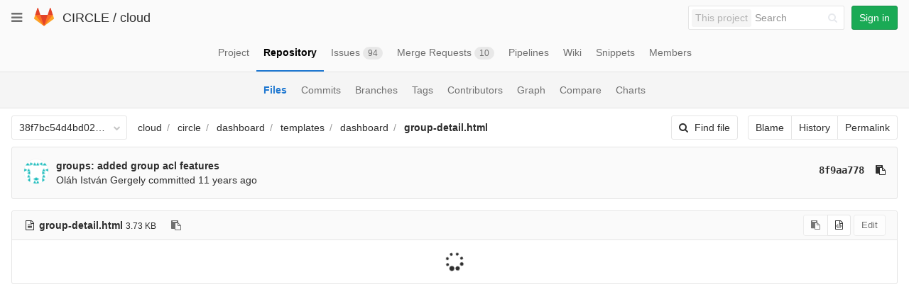

--- FILE ---
content_type: text/html; charset=utf-8
request_url: https://git.ik.bme.hu/circle/cloud/blob/38f7bc54d4bd025ecb271e5100a465462c2f8286/circle/dashboard/templates/dashboard/group-detail.html
body_size: 22425
content:
<!DOCTYPE html>
<html class="" lang="en">
<head prefix="og: http://ogp.me/ns#">
<meta charset="utf-8">
<meta content="IE=edge" http-equiv="X-UA-Compatible">
<meta content="object" property="og:type">
<meta content="GitLab" property="og:site_name">
<meta content="circle/dashboard/templates/dashboard/group-detail.html · 38f7bc54d4bd025ecb271e5100a465462c2f8286 · CIRCLE / cloud" property="og:title">
<meta content="The main repo. The full Django-based portal and cloud manager." property="og:description">
<meta content="https://git.ik.bme.hu/assets/gitlab_logo-7ae504fe4f68fdebb3c2034e36621930cd36ea87924c11ff65dbcb8ed50dca58.png" property="og:image">
<meta content="64" property="og:image:width">
<meta content="64" property="og:image:height">
<meta content="https://git.ik.bme.hu/circle/cloud/blob/38f7bc54d4bd025ecb271e5100a465462c2f8286/circle/dashboard/templates/dashboard/group-detail.html" property="og:url">
<meta content="summary" property="twitter:card">
<meta content="circle/dashboard/templates/dashboard/group-detail.html · 38f7bc54d4bd025ecb271e5100a465462c2f8286 · CIRCLE / cloud" property="twitter:title">
<meta content="The main repo. The full Django-based portal and cloud manager." property="twitter:description">
<meta content="https://git.ik.bme.hu/assets/gitlab_logo-7ae504fe4f68fdebb3c2034e36621930cd36ea87924c11ff65dbcb8ed50dca58.png" property="twitter:image">

<title>circle/dashboard/templates/dashboard/group-detail.html · 38f7bc54d4bd025ecb271e5100a465462c2f8286 · CIRCLE / cloud · GitLab</title>
<meta content="The main repo. The full Django-based portal and cloud manager." name="description">
<link rel="shortcut icon" type="image/x-icon" href="/assets/favicon-075eba76312e8421991a0c1f89a89ee81678bcde72319dd3e8047e2a47cd3a42.ico" id="favicon" />
<link rel="stylesheet" media="all" href="/assets/application-59098f079af9cc1166b453f21a55d00b0dc9963391e0834564686d0525744c5d.css" />
<link rel="stylesheet" media="print" href="/assets/print-87b4ace0db1f79d91e4fe6e74435b66b71d70fee57ffbb72d0fade17374fcc6b.css" />


<script>
//<![CDATA[
window.gon={};gon.api_version="v4";gon.default_avatar_url="https:\/\/git.ik.bme.hu\/assets\/no_avatar-849f9c04a3a0d0cea2424ae97b27447dc64a7dbfae83c036c45b403392f0e8ba.png";gon.max_file_size=10;gon.asset_host=null;gon.webpack_public_path="\/assets\/webpack\/";gon.relative_url_root="";gon.shortcuts_path="\/help\/shortcuts";gon.user_color_scheme="white";gon.katex_css_url="\/assets\/katex-e46cafe9c3fa73920a7c2c063ee8bb0613e0cf85fd96a3aea25f8419c4bfcfba.css";gon.katex_js_url="\/assets\/katex-04bcf56379fcda0ee7c7a63f71d0fc15ffd2e014d017cd9d51fd6554dfccf40a.js";gon.gitlab_url="https:\/\/git.ik.bme.hu";gon.revision="77bfdac";gon.gitlab_logo="\/assets\/gitlab_logo-7ae504fe4f68fdebb3c2034e36621930cd36ea87924c11ff65dbcb8ed50dca58.png";
//]]>
</script>
<script src="/assets/webpack/webpack_runtime.125bfb4108579eec9ffa.bundle.js" defer="defer"></script>
<script src="/assets/webpack/common.017ed42f19870cbb16cc.bundle.js" defer="defer"></script>
<script src="/assets/webpack/locale.9b181b27a3ddb267508a.bundle.js" defer="defer"></script>
<script src="/assets/webpack/main.03f79a41a8751252e0b0.bundle.js" defer="defer"></script>



<script src="/assets/webpack/blob.6043bed197eb079db95f.bundle.js" defer="defer"></script>


<meta name="csrf-param" content="authenticity_token" />
<meta name="csrf-token" content="c4bJ1V/UFBKg5RN4DPBMoLZTi/a17LzL4dn7pQrNycRADETQGA9XA1iwuOtC3aF0FI1XZyQugZpeI7Nprqgbbg==" />
<meta content="origin-when-cross-origin" name="referrer">
<meta content="width=device-width, initial-scale=1, maximum-scale=1" name="viewport">
<meta content="#474D57" name="theme-color">
<link rel="apple-touch-icon" type="image/x-icon" href="/assets/touch-icon-iphone-5a9cee0e8a51212e70b90c87c12f382c428870c0ff67d1eb034d884b78d2dae7.png" />
<link rel="apple-touch-icon" type="image/x-icon" href="/assets/touch-icon-ipad-a6eec6aeb9da138e507593b464fdac213047e49d3093fc30e90d9a995df83ba3.png" sizes="76x76" />
<link rel="apple-touch-icon" type="image/x-icon" href="/assets/touch-icon-iphone-retina-72e2aadf86513a56e050e7f0f2355deaa19cc17ed97bbe5147847f2748e5a3e3.png" sizes="120x120" />
<link rel="apple-touch-icon" type="image/x-icon" href="/assets/touch-icon-ipad-retina-8ebe416f5313483d9c1bc772b5bbe03ecad52a54eba443e5215a22caed2a16a2.png" sizes="152x152" />
<link color="rgb(226, 67, 41)" href="/assets/logo-d36b5212042cebc89b96df4bf6ac24e43db316143e89926c0db839ff694d2de4.svg" rel="mask-icon">
<meta content="/assets/msapplication-tile-1196ec67452f618d39cdd85e2e3a542f76574c071051ae7effbfde01710eb17d.png" name="msapplication-TileImage">
<meta content="#30353E" name="msapplication-TileColor">




</head>

<body class="" data-find-file="/circle/cloud/find_file/38f7bc54d4bd025ecb271e5100a465462c2f8286" data-group="" data-page="projects:blob:show" data-project="cloud">


<header class="navbar navbar-gitlab with-horizontal-nav">
<div class="navbar-border"></div>
<a class="sr-only gl-accessibility" href="#content-body" tabindex="1">Skip to content</a>
<div class="container-fluid">
<div class="header-content">
<div class="dropdown global-dropdown">
<button class="global-dropdown-toggle" data-toggle="dropdown" type="button">
<span class="sr-only">Toggle navigation</span>
<i aria-hidden="true" data-hidden="true" class="fa fa-bars"></i>
</button>
<div class="dropdown-menu-nav global-dropdown-menu">
<ul>
<li class="home"><a title="Projects" class="dashboard-shortcuts-projects" href="/explore"><div class="shortcut-mappings">
<div class="key">
<i aria-label="hidden" class="fa fa-arrow-up"></i>
P
</div>
</div>
<span>
Projects
</span>
</a></li><li class=""><a title="Groups" class="dashboard-shortcuts-groups" href="/explore/groups"><div class="shortcut-mappings">
<div class="key">
<i aria-label="hidden" class="fa fa-arrow-up"></i>
G
</div>
</div>
<span>
Groups
</span>
</a></li><li class=""><a title="Snippets" class="dashboard-shortcuts-snippets" href="/explore/snippets"><div class="shortcut-mappings">
<div class="key">
<i aria-label="hidden" class="fa fa-arrow-up"></i>
S
</div>
</div>
<span>
Snippets
</span>
</a></li><li class="divider"></li>
<li class=""><a title="Help" href="/help"><span>
Help
</span>
</a></li></ul>

</div>
</div>
<div class="header-logo">
<a class="home" title="Dashboard" id="logo" href="/"><svg width="28" height="28" class="tanuki-logo" viewBox="0 0 36 36">
  <path class="tanuki-shape tanuki-left-ear" fill="#e24329" d="M2 14l9.38 9v-9l-4-12.28c-.205-.632-1.176-.632-1.38 0z"/>
  <path class="tanuki-shape tanuki-right-ear" fill="#e24329" d="M34 14l-9.38 9v-9l4-12.28c.205-.632 1.176-.632 1.38 0z"/>
  <path class="tanuki-shape tanuki-nose" fill="#e24329" d="M18,34.38 3,14 33,14 Z"/>
  <path class="tanuki-shape tanuki-left-eye" fill="#fc6d26" d="M18,34.38 11.38,14 2,14 6,25Z"/>
  <path class="tanuki-shape tanuki-right-eye" fill="#fc6d26" d="M18,34.38 24.62,14 34,14 30,25Z"/>
  <path class="tanuki-shape tanuki-left-cheek" fill="#fca326" d="M2 14L.1 20.16c-.18.565 0 1.2.5 1.56l17.42 12.66z"/>
  <path class="tanuki-shape tanuki-right-cheek" fill="#fca326" d="M34 14l1.9 6.16c.18.565 0 1.2-.5 1.56L18 34.38z"/>
</svg>

</a></div>
<div class="title-container js-title-container">
<h1 class="initializing title"><span class="group-title"><a class="group-path " href="/circle">CIRCLE</a></span> / <a class="project-item-select-holder" href="/circle/cloud">cloud</a></h1>
</div>
<div class="navbar-collapse collapse">
<ul class="nav navbar-nav">
<li class="hidden-sm hidden-xs">
<div class="has-location-badge search search-form">
<form class="navbar-form" action="/search" accept-charset="UTF-8" method="get"><input name="utf8" type="hidden" value="&#x2713;" /><div class="search-input-container">
<div class="location-badge">This project</div>
<div class="search-input-wrap">
<div class="dropdown" data-url="/search/autocomplete">
<input type="search" name="search" id="search" placeholder="Search" class="search-input dropdown-menu-toggle no-outline js-search-dashboard-options" spellcheck="false" tabindex="1" autocomplete="off" data-toggle="dropdown" data-issues-path="https://git.ik.bme.hu/dashboard/issues" data-mr-path="https://git.ik.bme.hu/dashboard/merge_requests" aria-label="Search" />
<div class="dropdown-menu dropdown-select">
<div class="dropdown-content"><ul>
<li>
<a class="is-focused dropdown-menu-empty-link">
Loading...
</a>
</li>
</ul>
</div><div class="dropdown-loading"><i aria-hidden="true" data-hidden="true" class="fa fa-spinner fa-spin"></i></div>
</div>
<i class="search-icon"></i>
<i class="clear-icon js-clear-input"></i>
</div>
</div>
</div>
<input type="hidden" name="group_id" id="group_id" class="js-search-group-options" />
<input type="hidden" name="project_id" id="search_project_id" value="11" class="js-search-project-options" data-project-path="cloud" data-name="cloud" data-issues-path="/circle/cloud/issues" data-mr-path="/circle/cloud/merge_requests" />
<input type="hidden" name="search_code" id="search_code" value="true" />
<input type="hidden" name="repository_ref" id="repository_ref" value="38f7bc54d4bd025ecb271e5100a465462c2f8286" />

<div class="search-autocomplete-opts hide" data-autocomplete-path="/search/autocomplete" data-autocomplete-project-id="11" data-autocomplete-project-ref="38f7bc54d4bd025ecb271e5100a465462c2f8286"></div>
</form></div>

</li>
<li class="visible-sm-inline-block visible-xs-inline-block">
<a title="Search" aria-label="Search" data-toggle="tooltip" data-placement="bottom" data-container="body" href="/search"><i aria-hidden="true" data-hidden="true" class="fa fa-search"></i>
</a></li>
<li>
<div>
<a class="btn btn-sign-in btn-success" href="/users/sign_in?redirect_to_referer=yes">Sign in</a>
</div>
</li>
</ul>
</div>
<button class="navbar-toggle" type="button">
<span class="sr-only">Toggle navigation</span>
<i aria-hidden="true" data-hidden="true" class="fa fa-ellipsis-v"></i>
</button>
<div class="js-dropdown-menu-projects">
<div class="dropdown-menu dropdown-select dropdown-menu-projects">
<div class="dropdown-title"><span>Go to a project</span><button class="dropdown-title-button dropdown-menu-close" aria-label="Close" type="button"><i aria-hidden="true" data-hidden="true" class="fa fa-times dropdown-menu-close-icon"></i></button></div>
<div class="dropdown-input"><input type="search" id="" class="dropdown-input-field" placeholder="Search your projects" autocomplete="off" /><i aria-hidden="true" data-hidden="true" class="fa fa-search dropdown-input-search"></i><i role="button" aria-hidden="true" data-hidden="true" class="fa fa-times dropdown-input-clear js-dropdown-input-clear"></i></div>
<div class="dropdown-content"></div>
<div class="dropdown-loading"><i aria-hidden="true" data-hidden="true" class="fa fa-spinner fa-spin"></i></div>
</div>
</div>

</div>
</div>
</header>


<div class="page-with-sidebar">
<div class="layout-nav">
<div class="container-fluid">
<div class="scrolling-tabs-container">
<div class="fade-left">
<i aria-hidden="true" data-hidden="true" class="fa fa-angle-left"></i>
</div>
<div class="fade-right">
<i aria-hidden="true" data-hidden="true" class="fa fa-angle-right"></i>
</div>
<ul class="nav-links scrolling-tabs">
<li class="home"><a title="Project" class="shortcuts-project" href="/circle/cloud"><span>
Project
</span>
</a></li><li class="active"><a title="Repository" class="shortcuts-tree" href="/circle/cloud/tree/38f7bc54d4bd025ecb271e5100a465462c2f8286"><span>
Repository
</span>
</a></li><li class=""><a title="Issues" class="shortcuts-issues" href="/circle/cloud/issues"><span>
Issues
<span class="badge count issue_counter">94</span>
</span>
</a></li><li class=""><a title="Merge Requests" class="shortcuts-merge_requests" href="/circle/cloud/merge_requests"><span>
Merge Requests
<span class="badge count merge_counter js-merge-counter">10</span>
</span>
</a></li><li class=""><a title="Pipelines" class="shortcuts-pipelines" href="/circle/cloud/pipelines"><span>
Pipelines
</span>
</a></li><li class=""><a title="Wiki" class="shortcuts-wiki" href="/circle/cloud/wikis/home"><span>
Wiki
</span>
</a></li><li class=""><a title="Snippets" class="shortcuts-snippets" href="/circle/cloud/snippets"><span>
Snippets
</span>
</a></li><li class=""><a title="Members" class="shortcuts-members" href="/circle/cloud/project_members"><span>
Members
</span>
</a></li><li class="hidden">
<a title="Activity" class="shortcuts-project-activity" href="/circle/cloud/activity"><span>
Activity
</span>
</a></li>
<li class="hidden">
<a title="Network" class="shortcuts-network" href="/circle/cloud/network/38f7bc54d4bd025ecb271e5100a465462c2f8286">Graph
</a></li>
<li class="hidden">
<a title="Charts" class="shortcuts-repository-charts" href="/circle/cloud/graphs/38f7bc54d4bd025ecb271e5100a465462c2f8286/charts">Charts
</a></li>
<li class="hidden">
<a class="shortcuts-new-issue" href="/circle/cloud/issues/new">Create a new issue
</a></li>
<li class="hidden">
<a title="Jobs" class="shortcuts-builds" href="/circle/cloud/-/jobs">Jobs
</a></li>
<li class="hidden">
<a title="Commits" class="shortcuts-commits" href="/circle/cloud/commits/38f7bc54d4bd025ecb271e5100a465462c2f8286">Commits
</a></li>
<li class="hidden">
<a title="Issue Boards" class="shortcuts-issue-boards" href="/circle/cloud/boards">Issue Boards</a>
</li>
</ul>
</div>

</div>
</div>
<div class="scrolling-tabs-container sub-nav-scroll">
<div class="fade-left">
<i aria-hidden="true" data-hidden="true" class="fa fa-angle-left"></i>
</div>
<div class="fade-right">
<i aria-hidden="true" data-hidden="true" class="fa fa-angle-right"></i>
</div>

<div class="nav-links sub-nav scrolling-tabs">
<ul class="container-fluid container-limited">
<li class="active"><a href="/circle/cloud/tree/38f7bc54d4bd025ecb271e5100a465462c2f8286">Files
</a></li><li class=""><a href="/circle/cloud/commits/38f7bc54d4bd025ecb271e5100a465462c2f8286">Commits
</a></li><li class=""><a href="/circle/cloud/branches">Branches
</a></li><li class=""><a href="/circle/cloud/tags">Tags
</a></li><li class=""><a href="/circle/cloud/graphs/38f7bc54d4bd025ecb271e5100a465462c2f8286">Contributors
</a></li><li class=""><a href="/circle/cloud/network/38f7bc54d4bd025ecb271e5100a465462c2f8286">Graph
</a></li><li class=""><a href="/circle/cloud/compare?from=master&amp;to=38f7bc54d4bd025ecb271e5100a465462c2f8286">Compare
</a></li><li class=""><a href="/circle/cloud/graphs/38f7bc54d4bd025ecb271e5100a465462c2f8286/charts">Charts
</a></li></ul>
</div>
</div>

<div class="content-wrapper page-with-layout-nav page-with-sub-nav">
<div class="alert-wrapper">

<div class="flash-container flash-container-page">
</div>


</div>
<div class=" ">
<div class="content" id="content-body">


<div class="container-fluid container-limited">
<div class="tree-holder" id="tree-holder">
<div class="nav-block">
<div class="tree-ref-container">
<div class="tree-ref-holder">
<form class="project-refs-form" action="/circle/cloud/refs/switch" accept-charset="UTF-8" method="get"><input name="utf8" type="hidden" value="&#x2713;" /><input type="hidden" name="destination" id="destination" value="blob" />
<input type="hidden" name="path" id="path" value="circle/dashboard/templates/dashboard/group-detail.html" />
<div class="dropdown">
<button class="dropdown-menu-toggle js-project-refs-dropdown" type="button" data-toggle="dropdown" data-selected="38f7bc54d4bd025ecb271e5100a465462c2f8286" data-ref="38f7bc54d4bd025ecb271e5100a465462c2f8286" data-refs-url="/circle/cloud/refs" data-field-name="ref" data-submit-form-on-click="true" data-visit="true"><span class="dropdown-toggle-text ">38f7bc54d4bd025ecb271e5100a465462c2f8286</span><i aria-hidden="true" data-hidden="true" class="fa fa-chevron-down"></i></button>
<div class="dropdown-menu dropdown-menu-selectable git-revision-dropdown">
<div class="dropdown-title"><span>Switch branch/tag</span><button class="dropdown-title-button dropdown-menu-close" aria-label="Close" type="button"><i aria-hidden="true" data-hidden="true" class="fa fa-times dropdown-menu-close-icon"></i></button></div>
<div class="dropdown-input"><input type="search" id="" class="dropdown-input-field" placeholder="Search branches and tags" autocomplete="off" /><i aria-hidden="true" data-hidden="true" class="fa fa-search dropdown-input-search"></i><i role="button" aria-hidden="true" data-hidden="true" class="fa fa-times dropdown-input-clear js-dropdown-input-clear"></i></div>
<div class="dropdown-content"></div>
<div class="dropdown-loading"><i aria-hidden="true" data-hidden="true" class="fa fa-spinner fa-spin"></i></div>
</div>
</div>
</form>
</div>
<ul class="breadcrumb repo-breadcrumb">
<li>
<a href="/circle/cloud/tree/38f7bc54d4bd025ecb271e5100a465462c2f8286">cloud
</a></li>
<li>
<a href="/circle/cloud/tree/38f7bc54d4bd025ecb271e5100a465462c2f8286/circle">circle</a>
</li>
<li>
<a href="/circle/cloud/tree/38f7bc54d4bd025ecb271e5100a465462c2f8286/circle/dashboard">dashboard</a>
</li>
<li>
<a href="/circle/cloud/tree/38f7bc54d4bd025ecb271e5100a465462c2f8286/circle/dashboard/templates">templates</a>
</li>
<li>
<a href="/circle/cloud/tree/38f7bc54d4bd025ecb271e5100a465462c2f8286/circle/dashboard/templates/dashboard">dashboard</a>
</li>
<li>
<a href="/circle/cloud/blob/38f7bc54d4bd025ecb271e5100a465462c2f8286/circle/dashboard/templates/dashboard/group-detail.html"><strong>group-detail.html</strong>
</a></li>
</ul>
</div>
<div class="tree-controls">
<a class="btn shortcuts-find-file" rel="nofollow" href="/circle/cloud/find_file/38f7bc54d4bd025ecb271e5100a465462c2f8286"><i aria-hidden="true" data-hidden="true" class="fa fa-search"></i>
<span>Find file</span>
</a>
<div class="btn-group" role="group"><a class="btn js-blob-blame-link" href="/circle/cloud/blame/38f7bc54d4bd025ecb271e5100a465462c2f8286/circle/dashboard/templates/dashboard/group-detail.html">Blame</a><a class="btn" href="/circle/cloud/commits/38f7bc54d4bd025ecb271e5100a465462c2f8286/circle/dashboard/templates/dashboard/group-detail.html">History</a><a class="btn js-data-file-blob-permalink-url" href="/circle/cloud/blob/38f7bc54d4bd025ecb271e5100a465462c2f8286/circle/dashboard/templates/dashboard/group-detail.html">Permalink</a></div>
</div>
</div>

<div class="info-well hidden-xs">
<div class="well-segment">
<ul class="blob-commit-info">
<li class="commit flex-row js-toggle-container" id="commit-8f9aa778">
<div class="avatar-cell hidden-xs">
<a href="mailto:olah.istvan.gergely@cloud.bme.hu"><img class="avatar has-tooltip s36 hidden-xs  lazy" alt="Oláh István Gergely&#39;s avatar" title="Oláh István Gergely" data-container="body" data-src="https://secure.gravatar.com/avatar/8a684c322ecf200426ed6cc092bced22?s=72&amp;d=identicon" src="[data-uri]" /></a>
</div>
<div class="commit-detail">
<div class="commit-content">
<a class="commit-row-message item-title" href="/circle/cloud/commit/8f9aa778a63e2144c215710d2a683f4b2ec6d728">groups: added group acl features</a>
<span class="commit-row-message visible-xs-inline">
&middot;
8f9aa778
</span>
<div class="commiter">
<a class="commit-author-link has-tooltip" title="olah.istvan.gergely@cloud.bme.hu" href="mailto:olah.istvan.gergely@cloud.bme.hu">Oláh István Gergely</a> committed <time class="js-timeago" title="Feb 10, 2014 4:55am" datetime="2014-02-10T03:55:53Z" data-toggle="tooltip" data-placement="top" data-container="body">Feb 10, 2014</time>
</div>
</div>
<div class="commit-actions hidden-xs">

<a class="commit-sha btn btn-transparent" href="/circle/cloud/commit/8f9aa778a63e2144c215710d2a683f4b2ec6d728">8f9aa778</a>
<button class="btn btn-clipboard btn-transparent" data-toggle="tooltip" data-placement="bottom" data-container="body" data-title="Copy commit SHA to clipboard" data-clipboard-text="8f9aa778a63e2144c215710d2a683f4b2ec6d728" type="button" title="Copy commit SHA to clipboard" aria-label="Copy commit SHA to clipboard"><i aria-hidden="true" aria-hidden="true" data-hidden="true" class="fa fa-clipboard"></i></button>

</div>
</div>
</li>

</ul>
</div>

</div>
<div class="blob-content-holder" id="blob-content-holder">
<article class="file-holder">
<div class="js-file-title file-title-flex-parent">
<div class="file-header-content">
<i aria-hidden="true" data-hidden="true" class="fa fa-file-text-o fa-fw"></i>
<strong class="file-title-name">
group-detail.html
</strong>
<button class="btn btn-clipboard btn-transparent prepend-left-5" data-toggle="tooltip" data-placement="bottom" data-container="body" data-class="btn-clipboard btn-transparent prepend-left-5" data-title="Copy file path to clipboard" data-clipboard-text="{&quot;text&quot;:&quot;circle/dashboard/templates/dashboard/group-detail.html&quot;,&quot;gfm&quot;:&quot;`circle/dashboard/templates/dashboard/group-detail.html`&quot;}" type="button" title="Copy file path to clipboard" aria-label="Copy file path to clipboard"><i aria-hidden="true" aria-hidden="true" data-hidden="true" class="fa fa-clipboard"></i></button>
<small>
3.73 KB
</small>
</div>

<div class="file-actions hidden-xs">

<div class="btn-group" role="group"><button class="btn btn btn-sm js-copy-blob-source-btn" data-toggle="tooltip" data-placement="bottom" data-container="body" data-class="btn btn-sm js-copy-blob-source-btn" data-title="Copy source to clipboard" data-clipboard-target=".blob-content[data-blob-id=&#39;1c4d368eb8578446140ceaca087ce3b76f9a1647&#39;]" type="button" title="Copy source to clipboard" aria-label="Copy source to clipboard"><i aria-hidden="true" aria-hidden="true" data-hidden="true" class="fa fa-clipboard"></i></button><a class="btn btn-sm has-tooltip" target="_blank" rel="noopener noreferrer" title="Open raw" data-container="body" href="/circle/cloud/raw/38f7bc54d4bd025ecb271e5100a465462c2f8286/circle/dashboard/templates/dashboard/group-detail.html"><i aria-hidden="true" data-hidden="true" class="fa fa-file-code-o"></i></a></div>
<div class="btn-group" role="group"><button name="button" type="submit" class="btn js-edit-blob  disabled has-tooltip" title="You can only edit files when you are on a branch" data-container="body">Edit</button></div>
</div>
</div>


<div class="blob-viewer" data-type="simple" data-url="/circle/cloud/blob/38f7bc54d4bd025ecb271e5100a465462c2f8286/circle/dashboard/templates/dashboard/group-detail.html?format=json&amp;viewer=simple">
<div class="text-center prepend-top-default append-bottom-default">
<i aria-hidden="true" aria-label="Loading content…" class="fa fa-spinner fa-spin fa-2x"></i>
</div>

</div>


</article>
</div>

</div>
</div>

</div>
</div>
</div>
</div>


</body>
</html>



--- FILE ---
content_type: application/javascript
request_url: https://git.ik.bme.hu/assets/webpack/main.03f79a41a8751252e0b0.bundle.js
body_size: 137546
content:
webpackJsonp(["main"],{"../../../node_modules/deckar01-task_list/dist/task_list.js":function(e,t,n){(function(t){!function(t,n){e.exports=n()}(0,function(){return function(e){function t(i){if(n[i])return n[i].exports;var r=n[i]={i:i,l:!1,exports:{}};return e[i].call(r.exports,r,r.exports,t),r.l=!0,r.exports}var n={};return t.m=e,t.c=n,t.i=function(e){return e},t.d=function(e,n,i){t.o(e,n)||Object.defineProperty(e,n,{configurable:!1,enumerable:!0,get:i})},t.n=function(e){var n=e&&e.__esModule?function(){return e.default}:function(){return e};return t.d(n,"a",n),n},t.o=function(e,t){return Object.prototype.hasOwnProperty.call(e,t)},t.p="",t(t.s=0)}([function(e,n){var i,r,o,s,a=[].indexOf||function(e){for(var t=0,n=this.length;t<n;t++)if(t in this&&this[t]===e)return t;return-1};i=function(e){return Array.prototype.slice.apply(e)},o=function(e,t){for(;e&&!e.classList.contains(t);)e=e.parentNode;return e},s=function(e,t){var n;return"function"==typeof Event?(n=new Event(e,{bubbles:!0,cancelable:!0}),n.detail=t):(n=document.createEvent("CustomEvent"),n.initCustomEvent(e,!0,!0,t)),n},r=function(){function e(e){this.el=e,this.container=o(this.el,"js-task-list-container"),this.field=this.container.querySelector(".js-task-list-field"),this.container.addEventListener("change",function(e){return function(t){if(t.target.classList.contains("task-list-item-checkbox"))return e.updateTaskList(t.target)}}(this)),this.enable()}return e.prototype.enable=function(){var e;if(this.container.querySelectorAll(".js-task-list-field").length>0)return i(this.container.querySelectorAll(".task-list-item")).forEach(function(e){return e.classList.add("enabled")}),i(this.container.querySelectorAll(".task-list-item-checkbox")).forEach(function(e){return e.disabled=!1}),this.container.classList.add("is-task-list-enabled"),e=s("tasklist:enabled"),this.container.dispatchEvent(e)},e.prototype.disable=function(){var e;return i(this.container.querySelectorAll(".task-list-item")).forEach(function(e){return e.classList.remove("enabled")}),i(this.container.querySelectorAll(".task-list-item-checkbox")).forEach(function(e){return e.disabled=!0}),this.container.classList.remove("is-task-list-enabled"),e=s("tasklist:disabled"),this.container.dispatchEvent(e)},e.prototype.updateTaskList=function(t){var n,r,o,a;if(o=this.container.querySelectorAll(".task-list-item-checkbox"),a=1+i(o).indexOf(t),n=s("tasklist:change",{index:a,checked:t.checked}),this.field.dispatchEvent(n),!n.defaultPrevented)return this.field.value=e.updateSource(this.field.value,a,t.checked),n=s("change"),this.field.dispatchEvent(n),r=s("tasklist:changed",{index:a,checked:t.checked}),this.field.dispatchEvent(r)},e.incomplete="[ ]",e.complete="[x]",e.escapePattern=function(e){return e.replace(/([\[\]])/g,"\\$1").replace(/\s/,"\\s").replace("x","[xX]")},e.incompletePattern=RegExp(""+e.escapePattern(e.incomplete)),e.completePattern=RegExp(""+e.escapePattern(e.complete)),e.itemPattern=RegExp("^(?:\\s*(?:>\\s*)*(?:[-+*]|(?:\\d+\\.)))\\s*("+e.escapePattern(e.complete)+"|"+e.escapePattern(e.incomplete)+")\\s+(?!\\(.*?\\))(?=(?:\\[.*?\\]\\s*(?:\\[.*?\\]|\\(.*?\\))\\s*)*(?:[^\\[]|$))"),e.startFencesPattern=/^`{3}.*$/,e.endFencesPattern=/^`{3}$/,e.itemsInParasPattern=RegExp("^("+e.escapePattern(e.complete)+"|"+e.escapePattern(e.incomplete)+").+$","g"),e.updateSource=function(e,t,n){var i,r,o,s,l;return i=e.replace(/\r/g,"").replace(this.itemsInParasPattern,"").split("\n"),o=0,r=!1,l=function(){var l,u,c,d;for(c=e.split("\n"),d=[],l=0,u=c.length;l<u;l++)s=c[l],r?s.match(this.endFencesPattern)&&(r=!1):s.match(this.startFencesPattern)?r=!0:a.call(i,s)>=0&&s.match(this.itemPattern)&&(o+=1)===t&&(s=n?s.replace(this.incompletePattern,this.complete):s.replace(this.completePattern,this.incomplete)),d.push(s);return d}.call(this),l.join("\n")},e}(),void 0!==t&&(t.fn.taskList=function(e){return this.each(function(n,i){var o;if((o=t(i).data("task-list"))||(o=new r(i),t(i).data("task-list",o),e&&"enable"!==e))return o[e||"enable"]()})}),e.exports=r}])})}).call(t,n("../../../node_modules/jquery/dist/jquery.js"))},"../../../node_modules/document-register-element/build/document-register-element.node.js":function(e,t,n){(function(t){/*!

Copyright (C) 2014-2016 by Andrea Giammarchi - @WebReflection

Permission is hereby granted, free of charge, to any person obtaining a copy
of this software and associated documentation files (the "Software"), to deal
in the Software without restriction, including without limitation the rights
to use, copy, modify, merge, publish, distribute, sublicense, and/or sell
copies of the Software, and to permit persons to whom the Software is
furnished to do so, subject to the following conditions:

The above copyright notice and this permission notice shall be included in
all copies or substantial portions of the Software.

THE SOFTWARE IS PROVIDED "AS IS", WITHOUT WARRANTY OF ANY KIND, EXPRESS OR
IMPLIED, INCLUDING BUT NOT LIMITED TO THE WARRANTIES OF MERCHANTABILITY,
FITNESS FOR A PARTICULAR PURPOSE AND NONINFRINGEMENT. IN NO EVENT SHALL THE
AUTHORS OR COPYRIGHT HOLDERS BE LIABLE FOR ANY CLAIM, DAMAGES OR OTHER
LIABILITY, WHETHER IN AN ACTION OF CONTRACT, TORT OR OTHERWISE, ARISING FROM,
OUT OF OR IN CONNECTION WITH THE SOFTWARE OR THE USE OR OTHER DEALINGS IN
THE SOFTWARE.

*/
function n(e,t){"use strict";function n(){var e=S.splice(0,S.length);for(Ye=0;e.length;)e.shift().call(null,e.shift())}function i(e,t){for(var n=0,i=e.length;n<i;n++)m(e[n],t)}function r(e){for(var t,n=0,i=e.length;n<i;n++)t=e[n],I(t,ie[s(t)])}function o(e){return function(t){Be(t)&&(m(t,e),i(t.querySelectorAll(re),e))}}function s(e){var t=Re.call(e,"is"),n=e.nodeName.toUpperCase(),i=se.call(ne,t?Z+t.toUpperCase():J+n);return t&&-1<i&&!a(n,t)?-1:i}function a(e,t){return-1<re.indexOf(e+'[is="'+t+'"]')}function l(e){var t=e.currentTarget,n=e.attrChange,i=e.attrName,r=e.target,o=e[G]||2,s=e[Y]||3;!Je||r&&r!==t||!t[H]||"style"===i||e.prevValue===e.newValue&&(""!==e.newValue||n!==o&&n!==s)||t[H](i,n===o?null:e.prevValue,n===s?null:e.newValue)}function u(e){var t=o(e);return function(e){S.push(t,e.target),Ye&&clearTimeout(Ye),Ye=setTimeout(n,1)}}function c(e){Qe&&(Qe=!1,e.currentTarget.removeEventListener(X,c)),i((e.target||_).querySelectorAll(re),e.detail===N?N:O),Ie&&f()}function d(e,t){var n=this;$e.call(n,e,t),T.call(n,{target:n})}function h(e,t){Ae(e,t),A?A.observe(e,We):(Xe&&(e.setAttribute=d,e[B]=D(e),e[q](Q,T)),e[q](K,l)),e[V]&&Je&&(e.created=!0,e[V](),e.created=!1)}function f(){for(var e,t=0,n=qe.length;t<n;t++)e=qe[t],oe.contains(e)||(n--,qe.splice(t--,1),m(e,N))}function p(e){throw new Error("A "+e+" type is already registered")}function m(e,t){var n,i=s(e);-1<i&&(F(e,ie[i]),i=0,t!==O||e[O]?t!==N||e[N]||(e[O]=!1,e[N]=!0,i=1):(e[N]=!1,e[O]=!0,i=1,Ie&&se.call(qe,e)<0&&qe.push(e)),i&&(n=e[t+P])&&n.call(e))}function g(){}function v(e,t,n){var i=n&&n[R]||"",r=t.prototype,o=De(r),s=t.observedAttributes||de,a={prototype:o};Me(o,V,{value:function(){if(Ce)Ce=!1;else if(!this[be]){this[be]=!0,new t(this),r[V]&&r[V].call(this);var e=Ee[Te.get(t)];(!we||e.create.length>1)&&w(this)}}}),Me(o,H,{value:function(e){-1<se.call(s,e)&&r[H].apply(this,arguments)}}),r[$]&&Me(o,U,{value:r[$]}),r[z]&&Me(o,W,{value:r[z]}),i&&(a[R]=i),e=e.toUpperCase(),Ee[e]={constructor:t,create:i?[i,xe(e)]:[e]},Te.set(t,e),_[M](e.toLowerCase(),a),j(e),Se[e].r()}function b(e){var t=Ee[e.toUpperCase()];return t&&t.constructor}function y(e){return"string"==typeof e?e:e&&e.is||""}function w(e){for(var t,n=e[H],i=n?e.attributes:de,r=i.length;r--;)t=i[r],n.call(e,t.name||t.nodeName,null,t.value||t.nodeValue)}function j(e){return e=e.toUpperCase(),e in Se||(Se[e]={},Se[e].p=new _e(function(t){Se[e].r=t})),Se[e].p}function k(){ye&&delete e.customElements,ce(e,"customElements",{configurable:!0,value:new g}),ce(e,"CustomElementRegistry",{configurable:!0,value:g});for(var t=E.get(/^HTML[A-Z]*[a-z]/),n=t.length;n--;function(t){var n=e[t];if(n){e[t]=function(e){var t,i;return e||(e=this),e[be]||(Ce=!0,t=Ee[Te.get(e.constructor)],i=we&&1===t.create.length,e=i?Reflect.construct(n,de,t.constructor):_.createElement.apply(_,t.create),e[be]=!0,Ce=!1,i||w(e)),e},e[t].prototype=n.prototype;try{n.prototype.constructor=e[t]}catch(i){ve=!0,ce(n,be,{value:e[t]})}}}(t[n]));_.createElement=function(e,t){var n=y(t);return n?Ve.call(this,e,xe(n)):Ve.call(this,e)}}var _=e.document,C=e.Object,E=function(e){var t,n,i,r,o=/^[A-Z]+[a-z]/,s=function(e){var t,n=[];for(t in l)e.test(t)&&n.push(t);return n},a=function(e,t){(t=t.toLowerCase())in l||(l[e]=(l[e]||[]).concat(t),l[t]=l[t.toUpperCase()]=e)},l=(C.create||C)(null),u={};for(n in e)for(r in e[n])for(i=e[n][r],l[r]=i,t=0;t<i.length;t++)l[i[t].toLowerCase()]=l[i[t].toUpperCase()]=r;return u.get=function(e){return"string"==typeof e?l[e]||(o.test(e)?[]:""):s(e)},u.set=function(e,t){return o.test(e)?a(e,t):a(t,e),u},u}({collections:{HTMLAllCollection:["all"],HTMLCollection:["forms"],HTMLFormControlsCollection:["elements"],HTMLOptionsCollection:["options"]},elements:{Element:["element"],HTMLAnchorElement:["a"],HTMLAppletElement:["applet"],HTMLAreaElement:["area"],HTMLAttachmentElement:["attachment"],HTMLAudioElement:["audio"],HTMLBRElement:["br"],HTMLBaseElement:["base"],HTMLBodyElement:["body"],HTMLButtonElement:["button"],HTMLCanvasElement:["canvas"],HTMLContentElement:["content"],HTMLDListElement:["dl"],HTMLDataElement:["data"],HTMLDataListElement:["datalist"],HTMLDetailsElement:["details"],HTMLDialogElement:["dialog"],HTMLDirectoryElement:["dir"],HTMLDivElement:["div"],HTMLDocument:["document"],HTMLElement:["element","abbr","address","article","aside","b","bdi","bdo","cite","code","command","dd","dfn","dt","em","figcaption","figure","footer","header","i","kbd","mark","nav","noscript","rp","rt","ruby","s","samp","section","small","strong","sub","summary","sup","u","var","wbr"],HTMLEmbedElement:["embed"],HTMLFieldSetElement:["fieldset"],HTMLFontElement:["font"],HTMLFormElement:["form"],HTMLFrameElement:["frame"],HTMLFrameSetElement:["frameset"],HTMLHRElement:["hr"],HTMLHeadElement:["head"],HTMLHeadingElement:["h1","h2","h3","h4","h5","h6"],HTMLHtmlElement:["html"],HTMLIFrameElement:["iframe"],HTMLImageElement:["img"],HTMLInputElement:["input"],HTMLKeygenElement:["keygen"],HTMLLIElement:["li"],HTMLLabelElement:["label"],HTMLLegendElement:["legend"],HTMLLinkElement:["link"],HTMLMapElement:["map"],HTMLMarqueeElement:["marquee"],HTMLMediaElement:["media"],HTMLMenuElement:["menu"],HTMLMenuItemElement:["menuitem"],HTMLMetaElement:["meta"],HTMLMeterElement:["meter"],HTMLModElement:["del","ins"],HTMLOListElement:["ol"],HTMLObjectElement:["object"],HTMLOptGroupElement:["optgroup"],HTMLOptionElement:["option"],HTMLOutputElement:["output"],HTMLParagraphElement:["p"],HTMLParamElement:["param"],HTMLPictureElement:["picture"],HTMLPreElement:["pre"],HTMLProgressElement:["progress"],HTMLQuoteElement:["blockquote","q","quote"],HTMLScriptElement:["script"],HTMLSelectElement:["select"],HTMLShadowElement:["shadow"],HTMLSlotElement:["slot"],HTMLSourceElement:["source"],HTMLSpanElement:["span"],HTMLStyleElement:["style"],HTMLTableCaptionElement:["caption"],HTMLTableCellElement:["td","th"],HTMLTableColElement:["col","colgroup"],HTMLTableElement:["table"],HTMLTableRowElement:["tr"],HTMLTableSectionElement:["thead","tbody","tfoot"],HTMLTemplateElement:["template"],HTMLTextAreaElement:["textarea"],HTMLTimeElement:["time"],HTMLTitleElement:["title"],HTMLTrackElement:["track"],HTMLUListElement:["ul"],HTMLUnknownElement:["unknown","vhgroupv","vkeygen"],HTMLVideoElement:["video"]},nodes:{Attr:["node"],Audio:["audio"],CDATASection:["node"],CharacterData:["node"],Comment:["#comment"],Document:["#document"],DocumentFragment:["#document-fragment"],DocumentType:["node"],HTMLDocument:["#document"],Image:["img"],Option:["option"],ProcessingInstruction:["node"],ShadowRoot:["#shadow-root"],Text:["#text"],XMLDocument:["xml"]}});t||(t="auto");var S,T,x,D,A,L,F,I,M="registerElement",B="__"+M+(1e5*e.Math.random()>>0),q="addEventListener",O="attached",P="Callback",N="detached",R="extends",H="attributeChanged"+P,U=O+P,$="connected"+P,z="disconnected"+P,V="created"+P,W=N+P,G="ADDITION",Y="REMOVAL",K="DOMAttrModified",X="DOMContentLoaded",Q="DOMSubtreeModified",J="<",Z="=",ee=/^[A-Z][A-Z0-9]*(?:-[A-Z0-9]+)+$/,te=["ANNOTATION-XML","COLOR-PROFILE","FONT-FACE","FONT-FACE-SRC","FONT-FACE-URI","FONT-FACE-FORMAT","FONT-FACE-NAME","MISSING-GLYPH"],ne=[],ie=[],re="",oe=_.documentElement,se=ne.indexOf||function(e){for(var t=this.length;t--&&this[t]!==e;);return t},ae=C.prototype,le=ae.hasOwnProperty,ue=ae.isPrototypeOf,ce=C.defineProperty,de=[],he=C.getOwnPropertyDescriptor,fe=C.getOwnPropertyNames,pe=C.getPrototypeOf,me=C.setPrototypeOf,ge=!!C.__proto__,ve=!1,be="__dreCEv1",ye=e.customElements,we="force"!==t&&!!(ye&&ye.define&&ye.get&&ye.whenDefined),je=C.create||C,ke=e.Map||function(){var e,t=[],n=[];return{get:function(e){return n[se.call(t,e)]},set:function(i,r){e=se.call(t,i),e<0?n[t.push(i)-1]=r:n[e]=r}}},_e=e.Promise||function(e){function t(e){for(i=!0;n.length;)n.shift()(e)}var n=[],i=!1,r={catch:function(){return r},then:function(e){return n.push(e),i&&setTimeout(t,1),r}};return e(t),r},Ce=!1,Ee=je(null),Se=je(null),Te=new ke,xe=String,De=C.create||function e(t){return t?(e.prototype=t,new e):this},Ae=me||(ge?function(e,t){return e.__proto__=t,e}:fe&&he?function(){function e(e,t){for(var n,i=fe(t),r=0,o=i.length;r<o;r++)n=i[r],le.call(e,n)||ce(e,n,he(t,n))}return function(t,n){do{e(t,n)}while((n=pe(n))&&!ue.call(n,t));return t}}():function(e,t){for(var n in t)e[n]=t[n];return e}),Le=e.MutationObserver||e.WebKitMutationObserver,Fe=(e.HTMLElement||e.Element||e.Node).prototype,Ie=!ue.call(Fe,oe),Me=Ie?function(e,t,n){return e[t]=n.value,e}:ce,Be=Ie?function(e){return 1===e.nodeType}:function(e){return ue.call(Fe,e)},qe=Ie&&[],Oe=Fe.attachShadow,Pe=Fe.cloneNode,Ne=Fe.dispatchEvent,Re=Fe.getAttribute,He=Fe.hasAttribute,Ue=Fe.removeAttribute,$e=Fe.setAttribute,ze=_.createElement,Ve=ze,We=Le&&{attributes:!0,characterData:!0,attributeOldValue:!0},Ge=Le||function(e){Xe=!1,oe.removeEventListener(K,Ge)},Ye=0,Ke=!1,Xe=!0,Qe=!0,Je=!0;if(M in _||(me||ge?(F=function(e,t){ue.call(t,e)||h(e,t)},I=h):(F=function(e,t){e[B]||(e[B]=C(!0),h(e,t))},I=F),Ie?(Xe=!1,function(){var e=he(Fe,q),t=e.value,n=function(e){var t=new CustomEvent(K,{bubbles:!0});t.attrName=e,t.prevValue=Re.call(this,e),t.newValue=null,t[Y]=t.attrChange=2,Ue.call(this,e),Ne.call(this,t)},i=function(e,t){var n=He.call(this,e),i=n&&Re.call(this,e),r=new CustomEvent(K,{bubbles:!0});$e.call(this,e,t),r.attrName=e,r.prevValue=n?i:null,r.newValue=t,n?r.MODIFICATION=r.attrChange=1:r[G]=r.attrChange=0,Ne.call(this,r)},r=function(e){var t,n=e.currentTarget,i=n[B],r=e.propertyName;i.hasOwnProperty(r)&&(i=i[r],t=new CustomEvent(K,{bubbles:!0}),t.attrName=i.name,t.prevValue=i.value||null,t.newValue=i.value=n[r]||null,null==t.prevValue?t[G]=t.attrChange=0:t.MODIFICATION=t.attrChange=1,Ne.call(n,t))};e.value=function(e,o,s){e===K&&this[H]&&this.setAttribute!==i&&(this[B]={className:{name:"class",value:this.className}},this.setAttribute=i,this.removeAttribute=n,t.call(this,"propertychange",r)),t.call(this,e,o,s)},ce(Fe,q,e)}()):Le||(oe[q](K,Ge),oe.setAttribute(B,1),oe.removeAttribute(B),Xe&&(T=function(e){var t,n,i,r=this;if(r===e.target){t=r[B],r[B]=n=D(r);for(i in n){if(!(i in t))return x(0,r,i,t[i],n[i],G);if(n[i]!==t[i])return x(1,r,i,t[i],n[i],"MODIFICATION")}for(i in t)if(!(i in n))return x(2,r,i,t[i],n[i],Y)}},x=function(e,t,n,i,r,o){var s={attrChange:e,currentTarget:t,attrName:n,prevValue:i,newValue:r};s[o]=e,l(s)},D=function(e){for(var t,n,i={},r=e.attributes,o=0,s=r.length;o<s;o++)t=r[o],"setAttribute"!==(n=t.name)&&(i[n]=t.value);return i})),_[M]=function(e,t){if(n=e.toUpperCase(),Ke||(Ke=!0,Le?(A=function(e,t){function n(e,t){for(var n=0,i=e.length;n<i;t(e[n++]));}return new Le(function(i){for(var r,o,s,a=0,l=i.length;a<l;a++)r=i[a],"childList"===r.type?(n(r.addedNodes,e),n(r.removedNodes,t)):(o=r.target,Je&&o[H]&&"style"!==r.attributeName&&(s=Re.call(o,r.attributeName))!==r.oldValue&&o[H](r.attributeName,r.oldValue,s))})}(o(O),o(N)),L=function(e){return A.observe(e,{childList:!0,subtree:!0}),e},L(_),Oe&&(Fe.attachShadow=function(){return L(Oe.apply(this,arguments))})):(S=[],_[q]("DOMNodeInserted",u(O)),_[q]("DOMNodeRemoved",u(N))),_[q](X,c),_[q]("readystatechange",c),Fe.cloneNode=function(e){var t=Pe.call(this,!!e),n=s(t);return-1<n&&I(t,ie[n]),e&&r(t.querySelectorAll(re)),t}),-2<se.call(ne,Z+n)+se.call(ne,J+n)&&p(e),!ee.test(n)||-1<se.call(te,n))throw new Error("The type "+e+" is invalid");var n,a,l=function(){return h?_.createElement(f,n):_.createElement(f)},d=t||ae,h=le.call(d,R),f=h?t[R].toUpperCase():n;return h&&-1<se.call(ne,J+f)&&p(f),a=ne.push((h?Z:J)+n)-1,re=re.concat(re.length?",":"",h?f+'[is="'+e.toLowerCase()+'"]':f),l.prototype=ie[a]=le.call(d,"prototype")?d.prototype:De(Fe),i(_.querySelectorAll(re),O),l},_.createElement=Ve=function(e,t){var n=y(t),i=n?ze.call(_,e,xe(n)):ze.call(_,e),r=""+e,o=se.call(ne,(n?Z:J)+(n||r).toUpperCase()),s=-1<o;return n&&(i.setAttribute("is",n=n.toLowerCase()),s&&(s=a(r.toUpperCase(),n))),Je=!_.createElement.innerHTMLHelper,s&&I(i,ie[o]),i}),g.prototype={constructor:g,define:we?function(e,t,n){if(n)v(e,t,n);else{var i=e.toUpperCase();Ee[i]={constructor:t,create:[i]},Te.set(t,i),ye.define(e,t)}}:v,get:we?function(e){return ye.get(e)||b(e)}:b,whenDefined:we?function(e){return _e.race([ye.whenDefined(e),j(e)])}:j},ye&&"force"!==t)try{!function(t,n,i){if(n[R]="a",t.prototype=De(HTMLAnchorElement.prototype),t.prototype.constructor=t,e.customElements.define(i,t,n),Re.call(_.createElement("a",{is:i}),"is")!==i||we&&Re.call(new t,"is")!==i)throw n}(function e(){return Reflect.construct(HTMLAnchorElement,[],e)},{},"document-register-element-a")}catch(e){k()}else k();try{ze.call(_,"a","a")}catch(e){xe=function(e){return{is:e}}}}e.exports=n,n(t)}).call(t,n("../../../node_modules/webpack/buildin/global.js"))},"../../../node_modules/dropzone/dist/dropzone.js":function(e,t,n){(function(e,t){(function(){var n,i,r,o,s,a,l,u,c=[].slice,d={}.hasOwnProperty,h=function(e,t){function n(){this.constructor=e}for(var i in t)d.call(t,i)&&(e[i]=t[i]);return n.prototype=t.prototype,e.prototype=new n,e.__super__=t.prototype,e};l=function(){},i=function(){function e(){}return e.prototype.addEventListener=e.prototype.on,e.prototype.on=function(e,t){return this._callbacks=this._callbacks||{},this._callbacks[e]||(this._callbacks[e]=[]),this._callbacks[e].push(t),this},e.prototype.emit=function(){var e,t,n,i,r,o;if(i=arguments[0],e=2<=arguments.length?c.call(arguments,1):[],this._callbacks=this._callbacks||{},n=this._callbacks[i])for(r=0,o=n.length;r<o;r++)t=n[r],t.apply(this,e);return this},e.prototype.removeListener=e.prototype.off,e.prototype.removeAllListeners=e.prototype.off,e.prototype.removeEventListener=e.prototype.off,e.prototype.off=function(e,t){var n,i,r,o;if(!this._callbacks||0===arguments.length)return this._callbacks={},this;if(!(n=this._callbacks[e]))return this;if(1===arguments.length)return delete this._callbacks[e],this;for(i=r=0,o=n.length;r<o;i=++r)if(n[i]===t){n.splice(i,1);break}return this},e}(),n=function(e){function t(e,i){var r,o,s;if(this.element=e,this.version=t.version,this.defaultOptions.previewTemplate=this.defaultOptions.previewTemplate.replace(/\n*/g,""),this.clickableElements=[],this.listeners=[],this.files=[],"string"==typeof this.element&&(this.element=document.querySelector(this.element)),!this.element||null==this.element.nodeType)throw new Error("Invalid dropzone element.");if(this.element.dropzone)throw new Error("Dropzone already attached.");if(t.instances.push(this),this.element.dropzone=this,r=null!=(s=t.optionsForElement(this.element))?s:{},this.options=n({},this.defaultOptions,r,null!=i?i:{}),this.options.forceFallback||!t.isBrowserSupported())return this.options.fallback.call(this);if(null==this.options.url&&(this.options.url=this.element.getAttribute("action")),!this.options.url)throw new Error("No URL provided.");if(this.options.acceptedFiles&&this.options.acceptedMimeTypes)throw new Error("You can't provide both 'acceptedFiles' and 'acceptedMimeTypes'. 'acceptedMimeTypes' is deprecated.");this.options.acceptedMimeTypes&&(this.options.acceptedFiles=this.options.acceptedMimeTypes,delete this.options.acceptedMimeTypes),this.options.method=this.options.method.toUpperCase(),(o=this.getExistingFallback())&&o.parentNode&&o.parentNode.removeChild(o),!1!==this.options.previewsContainer&&(this.options.previewsContainer?this.previewsContainer=t.getElement(this.options.previewsContainer,"previewsContainer"):this.previewsContainer=this.element),this.options.clickable&&(!0===this.options.clickable?this.clickableElements=[this.element]:this.clickableElements=t.getElements(this.options.clickable,"clickable")),this.init()}var n,r;return h(t,e),t.prototype.Emitter=i,t.prototype.events=["drop","dragstart","dragend","dragenter","dragover","dragleave","addedfile","addedfiles","removedfile","thumbnail","error","errormultiple","processing","processingmultiple","uploadprogress","totaluploadprogress","sending","sendingmultiple","success","successmultiple","canceled","canceledmultiple","complete","completemultiple","reset","maxfilesexceeded","maxfilesreached","queuecomplete"],t.prototype.defaultOptions={url:null,method:"post",withCredentials:!1,parallelUploads:2,uploadMultiple:!1,maxFilesize:256,paramName:"file",createImageThumbnails:!0,maxThumbnailFilesize:10,thumbnailWidth:120,thumbnailHeight:120,filesizeBase:1e3,maxFiles:null,params:{},clickable:!0,ignoreHiddenFiles:!0,acceptedFiles:null,acceptedMimeTypes:null,autoProcessQueue:!0,autoQueue:!0,addRemoveLinks:!1,previewsContainer:null,hiddenInputContainer:"body",capture:null,dictDefaultMessage:"Drop files here to upload",dictFallbackMessage:"Your browser does not support drag'n'drop file uploads.",dictFallbackText:"Please use the fallback form below to upload your files like in the olden days.",dictFileTooBig:"File is too big ({{filesize}}MiB). Max filesize: {{maxFilesize}}MiB.",dictInvalidFileType:"You can't upload files of this type.",dictResponseError:"Server responded with {{statusCode}} code.",dictCancelUpload:"Cancel upload",dictCancelUploadConfirmation:"Are you sure you want to cancel this upload?",dictRemoveFile:"Remove file",dictRemoveFileConfirmation:null,dictMaxFilesExceeded:"You can not upload any more files.",accept:function(e,t){return t()},init:function(){return l},forceFallback:!1,fallback:function(){var e,n,i,r,o,s;for(this.element.className=this.element.className+" dz-browser-not-supported",s=this.element.getElementsByTagName("div"),r=0,o=s.length;r<o;r++)e=s[r],/(^| )dz-message($| )/.test(e.className)&&(n=e,e.className="dz-message");return n||(n=t.createElement('<div class="dz-message"><span></span></div>'),this.element.appendChild(n)),i=n.getElementsByTagName("span")[0],i&&(null!=i.textContent?i.textContent=this.options.dictFallbackMessage:null!=i.innerText&&(i.innerText=this.options.dictFallbackMessage)),this.element.appendChild(this.getFallbackForm())},resize:function(e){var t,n,i;return t={srcX:0,srcY:0,srcWidth:e.width,srcHeight:e.height},n=e.width/e.height,t.optWidth=this.options.thumbnailWidth,t.optHeight=this.options.thumbnailHeight,null==t.optWidth&&null==t.optHeight?(t.optWidth=t.srcWidth,t.optHeight=t.srcHeight):null==t.optWidth?t.optWidth=n*t.optHeight:null==t.optHeight&&(t.optHeight=1/n*t.optWidth),i=t.optWidth/t.optHeight,e.height<t.optHeight||e.width<t.optWidth?(t.trgHeight=t.srcHeight,t.trgWidth=t.srcWidth):n>i?(t.srcHeight=e.height,t.srcWidth=t.srcHeight*i):(t.srcWidth=e.width,t.srcHeight=t.srcWidth/i),t.srcX=(e.width-t.srcWidth)/2,t.srcY=(e.height-t.srcHeight)/2,t},drop:function(e){return this.element.classList.remove("dz-drag-hover")},dragstart:l,dragend:function(e){return this.element.classList.remove("dz-drag-hover")},dragenter:function(e){return this.element.classList.add("dz-drag-hover")},dragover:function(e){return this.element.classList.add("dz-drag-hover")},dragleave:function(e){return this.element.classList.remove("dz-drag-hover")},paste:l,reset:function(){return this.element.classList.remove("dz-started")},addedfile:function(e){var n,i,r,o,s,a,l,u,c,d,h,f,p;if(this.element===this.previewsContainer&&this.element.classList.add("dz-started"),this.previewsContainer){for(e.previewElement=t.createElement(this.options.previewTemplate.trim()),e.previewTemplate=e.previewElement,this.previewsContainer.appendChild(e.previewElement),d=e.previewElement.querySelectorAll("[data-dz-name]"),o=0,l=d.length;o<l;o++)n=d[o],n.textContent=e.name;for(h=e.previewElement.querySelectorAll("[data-dz-size]"),s=0,u=h.length;s<u;s++)n=h[s],n.innerHTML=this.filesize(e.size);for(this.options.addRemoveLinks&&(e._removeLink=t.createElement('<a class="dz-remove" href="javascript:undefined;" data-dz-remove>'+this.options.dictRemoveFile+"</a>"),e.previewElement.appendChild(e._removeLink)),i=function(n){return function(i){return i.preventDefault(),i.stopPropagation(),e.status===t.UPLOADING?t.confirm(n.options.dictCancelUploadConfirmation,function(){return n.removeFile(e)}):n.options.dictRemoveFileConfirmation?t.confirm(n.options.dictRemoveFileConfirmation,function(){return n.removeFile(e)}):n.removeFile(e)}}(this),f=e.previewElement.querySelectorAll("[data-dz-remove]"),p=[],a=0,c=f.length;a<c;a++)r=f[a],p.push(r.addEventListener("click",i));return p}},removedfile:function(e){var t;return e.previewElement&&null!=(t=e.previewElement)&&t.parentNode.removeChild(e.previewElement),this._updateMaxFilesReachedClass()},thumbnail:function(e,t){var n,i,r,o;if(e.previewElement){for(e.previewElement.classList.remove("dz-file-preview"),o=e.previewElement.querySelectorAll("[data-dz-thumbnail]"),i=0,r=o.length;i<r;i++)n=o[i],n.alt=e.name,n.src=t;return setTimeout(function(t){return function(){return e.previewElement.classList.add("dz-image-preview")}}(),1)}},error:function(e,t){var n,i,r,o,s;if(e.previewElement){for(e.previewElement.classList.add("dz-error"),"String"!=typeof t&&t.error&&(t=t.error),o=e.previewElement.querySelectorAll("[data-dz-errormessage]"),s=[],i=0,r=o.length;i<r;i++)n=o[i],s.push(n.textContent=t);return s}},errormultiple:l,processing:function(e){if(e.previewElement&&(e.previewElement.classList.add("dz-processing"),e._removeLink))return e._removeLink.textContent=this.options.dictCancelUpload},processingmultiple:l,uploadprogress:function(e,t,n){var i,r,o,s,a;if(e.previewElement){for(s=e.previewElement.querySelectorAll("[data-dz-uploadprogress]"),a=[],r=0,o=s.length;r<o;r++)i=s[r],"PROGRESS"===i.nodeName?a.push(i.value=t):a.push(i.style.width=t+"%");return a}},totaluploadprogress:l,sending:l,sendingmultiple:l,success:function(e){if(e.previewElement)return e.previewElement.classList.add("dz-success")},successmultiple:l,canceled:function(e){return this.emit("error",e,"Upload canceled.")},canceledmultiple:l,complete:function(e){if(e._removeLink&&(e._removeLink.textContent=this.options.dictRemoveFile),e.previewElement)return e.previewElement.classList.add("dz-complete")},completemultiple:l,maxfilesexceeded:l,maxfilesreached:l,queuecomplete:l,addedfiles:l,previewTemplate:'<div class="dz-preview dz-file-preview">\n  <div class="dz-image"><img data-dz-thumbnail /></div>\n  <div class="dz-details">\n    <div class="dz-size"><span data-dz-size></span></div>\n    <div class="dz-filename"><span data-dz-name></span></div>\n  </div>\n  <div class="dz-progress"><span class="dz-upload" data-dz-uploadprogress></span></div>\n  <div class="dz-error-message"><span data-dz-errormessage></span></div>\n  <div class="dz-success-mark">\n    <svg width="54px" height="54px" viewBox="0 0 54 54" version="1.1" xmlns="http://www.w3.org/2000/svg" xmlns:xlink="http://www.w3.org/1999/xlink" xmlns:sketch="http://www.bohemiancoding.com/sketch/ns">\n      <title>Check</title>\n      <defs></defs>\n      <g id="Page-1" stroke="none" stroke-width="1" fill="none" fill-rule="evenodd" sketch:type="MSPage">\n        <path d="M23.5,31.8431458 L17.5852419,25.9283877 C16.0248253,24.3679711 13.4910294,24.366835 11.9289322,25.9289322 C10.3700136,27.4878508 10.3665912,30.0234455 11.9283877,31.5852419 L20.4147581,40.0716123 C20.5133999,40.1702541 20.6159315,40.2626649 20.7218615,40.3488435 C22.2835669,41.8725651 24.794234,41.8626202 26.3461564,40.3106978 L43.3106978,23.3461564 C44.8771021,21.7797521 44.8758057,19.2483887 43.3137085,17.6862915 C41.7547899,16.1273729 39.2176035,16.1255422 37.6538436,17.6893022 L23.5,31.8431458 Z M27,53 C41.3594035,53 53,41.3594035 53,27 C53,12.6405965 41.3594035,1 27,1 C12.6405965,1 1,12.6405965 1,27 C1,41.3594035 12.6405965,53 27,53 Z" id="Oval-2" stroke-opacity="0.198794158" stroke="#747474" fill-opacity="0.816519475" fill="#FFFFFF" sketch:type="MSShapeGroup"></path>\n      </g>\n    </svg>\n  </div>\n  <div class="dz-error-mark">\n    <svg width="54px" height="54px" viewBox="0 0 54 54" version="1.1" xmlns="http://www.w3.org/2000/svg" xmlns:xlink="http://www.w3.org/1999/xlink" xmlns:sketch="http://www.bohemiancoding.com/sketch/ns">\n      <title>Error</title>\n      <defs></defs>\n      <g id="Page-1" stroke="none" stroke-width="1" fill="none" fill-rule="evenodd" sketch:type="MSPage">\n        <g id="Check-+-Oval-2" sketch:type="MSLayerGroup" stroke="#747474" stroke-opacity="0.198794158" fill="#FFFFFF" fill-opacity="0.816519475">\n          <path d="M32.6568542,29 L38.3106978,23.3461564 C39.8771021,21.7797521 39.8758057,19.2483887 38.3137085,17.6862915 C36.7547899,16.1273729 34.2176035,16.1255422 32.6538436,17.6893022 L27,23.3431458 L21.3461564,17.6893022 C19.7823965,16.1255422 17.2452101,16.1273729 15.6862915,17.6862915 C14.1241943,19.2483887 14.1228979,21.7797521 15.6893022,23.3461564 L21.3431458,29 L15.6893022,34.6538436 C14.1228979,36.2202479 14.1241943,38.7516113 15.6862915,40.3137085 C17.2452101,41.8726271 19.7823965,41.8744578 21.3461564,40.3106978 L27,34.6568542 L32.6538436,40.3106978 C34.2176035,41.8744578 36.7547899,41.8726271 38.3137085,40.3137085 C39.8758057,38.7516113 39.8771021,36.2202479 38.3106978,34.6538436 L32.6568542,29 Z M27,53 C41.3594035,53 53,41.3594035 53,27 C53,12.6405965 41.3594035,1 27,1 C12.6405965,1 1,12.6405965 1,27 C1,41.3594035 12.6405965,53 27,53 Z" id="Oval-2" sketch:type="MSShapeGroup"></path>\n        </g>\n      </g>\n    </svg>\n  </div>\n</div>'},n=function(){var e,t,n,i,r,o,s;for(i=arguments[0],n=2<=arguments.length?c.call(arguments,1):[],o=0,s=n.length;o<s;o++){t=n[o];for(e in t)r=t[e],i[e]=r}return i},t.prototype.getAcceptedFiles=function(){var e,t,n,i,r;for(i=this.files,r=[],t=0,n=i.length;t<n;t++)e=i[t],e.accepted&&r.push(e);return r},t.prototype.getRejectedFiles=function(){var e,t,n,i,r;for(i=this.files,r=[],t=0,n=i.length;t<n;t++)e=i[t],e.accepted||r.push(e);return r},t.prototype.getFilesWithStatus=function(e){var t,n,i,r,o;for(r=this.files,o=[],n=0,i=r.length;n<i;n++)t=r[n],t.status===e&&o.push(t);return o},t.prototype.getQueuedFiles=function(){return this.getFilesWithStatus(t.QUEUED)},t.prototype.getUploadingFiles=function(){return this.getFilesWithStatus(t.UPLOADING)},t.prototype.getAddedFiles=function(){return this.getFilesWithStatus(t.ADDED)},t.prototype.getActiveFiles=function(){var e,n,i,r,o;for(r=this.files,o=[],n=0,i=r.length;n<i;n++)e=r[n],e.status!==t.UPLOADING&&e.status!==t.QUEUED||o.push(e);return o},t.prototype.init=function(){var e,n,i,r,o,s,a;for("form"===this.element.tagName&&this.element.setAttribute("enctype","multipart/form-data"),this.element.classList.contains("dropzone")&&!this.element.querySelector(".dz-message")&&this.element.appendChild(t.createElement('<div class="dz-default dz-message"><span>'+this.options.dictDefaultMessage+"</span></div>")),this.clickableElements.length&&(i=function(e){return function(){return e.hiddenFileInput&&e.hiddenFileInput.parentNode.removeChild(e.hiddenFileInput),e.hiddenFileInput=document.createElement("input"),e.hiddenFileInput.setAttribute("type","file"),(null==e.options.maxFiles||e.options.maxFiles>1)&&e.hiddenFileInput.setAttribute("multiple","multiple"),e.hiddenFileInput.className="dz-hidden-input",null!=e.options.acceptedFiles&&e.hiddenFileInput.setAttribute("accept",e.options.acceptedFiles),null!=e.options.capture&&e.hiddenFileInput.setAttribute("capture",e.options.capture),e.hiddenFileInput.style.visibility="hidden",e.hiddenFileInput.style.position="absolute",e.hiddenFileInput.style.top="0",e.hiddenFileInput.style.left="0",e.hiddenFileInput.style.height="0",e.hiddenFileInput.style.width="0",document.querySelector(e.options.hiddenInputContainer).appendChild(e.hiddenFileInput),e.hiddenFileInput.addEventListener("change",function(){var t,n,r,o;if(n=e.hiddenFileInput.files,n.length)for(r=0,o=n.length;r<o;r++)t=n[r],e.addFile(t);return e.emit("addedfiles",n),i()})}}(this))(),this.URL=null!=(s=window.URL)?s:window.webkitURL,a=this.events,r=0,o=a.length;r<o;r++)e=a[r],this.on(e,this.options[e]);return this.on("uploadprogress",function(e){return function(){return e.updateTotalUploadProgress()}}(this)),this.on("removedfile",function(e){return function(){return e.updateTotalUploadProgress()}}(this)),this.on("canceled",function(e){return function(t){return e.emit("complete",t)}}(this)),this.on("complete",function(e){return function(t){if(0===e.getAddedFiles().length&&0===e.getUploadingFiles().length&&0===e.getQueuedFiles().length)return setTimeout(function(){return e.emit("queuecomplete")},0)}}(this)),n=function(e){return e.stopPropagation(),e.preventDefault?e.preventDefault():e.returnValue=!1},this.listeners=[{element:this.element,events:{dragstart:function(e){return function(t){return e.emit("dragstart",t)}}(this),dragenter:function(e){return function(t){return n(t),e.emit("dragenter",t)}}(this),dragover:function(e){return function(t){var i;try{i=t.dataTransfer.effectAllowed}catch(e){}return t.dataTransfer.dropEffect="move"===i||"linkMove"===i?"move":"copy",n(t),e.emit("dragover",t)}}(this),dragleave:function(e){return function(t){return e.emit("dragleave",t)}}(this),drop:function(e){return function(t){return n(t),e.drop(t)}}(this),dragend:function(e){return function(t){return e.emit("dragend",t)}}(this)}}],this.clickableElements.forEach(function(e){return function(n){return e.listeners.push({element:n,events:{click:function(i){return(n!==e.element||i.target===e.element||t.elementInside(i.target,e.element.querySelector(".dz-message")))&&e.hiddenFileInput.click(),!0}}})}}(this)),this.enable(),this.options.init.call(this)},t.prototype.destroy=function(){var e;return this.disable(),this.removeAllFiles(!0),(null!=(e=this.hiddenFileInput)?e.parentNode:void 0)&&(this.hiddenFileInput.parentNode.removeChild(this.hiddenFileInput),this.hiddenFileInput=null),delete this.element.dropzone,t.instances.splice(t.instances.indexOf(this),1)},t.prototype.updateTotalUploadProgress=function(){var e,t,n,i,r,o,s,a;if(i=0,n=0,e=this.getActiveFiles(),e.length){for(a=this.getActiveFiles(),o=0,s=a.length;o<s;o++)t=a[o],i+=t.upload.bytesSent,n+=t.upload.total;r=100*i/n}else r=100;return this.emit("totaluploadprogress",r,n,i)},t.prototype._getParamName=function(e){return"function"==typeof this.options.paramName?this.options.paramName(e):this.options.paramName+(this.options.uploadMultiple?"["+e+"]":"")},t.prototype.getFallbackForm=function(){var e,n,i,r;return(e=this.getExistingFallback())?e:(i='<div class="dz-fallback">',this.options.dictFallbackText&&(i+="<p>"+this.options.dictFallbackText+"</p>"),i+='<input type="file" name="'+this._getParamName(0)+'" '+(this.options.uploadMultiple?'multiple="multiple"':void 0)+' /><input type="submit" value="Upload!"></div>',n=t.createElement(i),"FORM"!==this.element.tagName?(r=t.createElement('<form action="'+this.options.url+'" enctype="multipart/form-data" method="'+this.options.method+'"></form>'),r.appendChild(n)):(this.element.setAttribute("enctype","multipart/form-data"),this.element.setAttribute("method",this.options.method)),null!=r?r:n)},t.prototype.getExistingFallback=function(){var e,t,n,i,r,o;for(t=function(e){var t,n,i;for(n=0,i=e.length;n<i;n++)if(t=e[n],/(^| )fallback($| )/.test(t.className))return t},o=["div","form"],i=0,r=o.length;i<r;i++)if(n=o[i],e=t(this.element.getElementsByTagName(n)))return e},t.prototype.setupEventListeners=function(){var e,t,n,i,r,o,s;for(o=this.listeners,s=[],i=0,r=o.length;i<r;i++)e=o[i],s.push(function(){var i,r;i=e.events,r=[];for(t in i)n=i[t],r.push(e.element.addEventListener(t,n,!1));return r}());return s},t.prototype.removeEventListeners=function(){var e,t,n,i,r,o,s;for(o=this.listeners,s=[],i=0,r=o.length;i<r;i++)e=o[i],s.push(function(){var i,r;i=e.events,r=[];for(t in i)n=i[t],r.push(e.element.removeEventListener(t,n,!1));return r}());return s},t.prototype.disable=function(){var e,t,n,i,r;for(this.clickableElements.forEach(function(e){return e.classList.remove("dz-clickable")}),this.removeEventListeners(),i=this.files,r=[],t=0,n=i.length;t<n;t++)e=i[t],r.push(this.cancelUpload(e));return r},t.prototype.enable=function(){return this.clickableElements.forEach(function(e){return e.classList.add("dz-clickable")}),this.setupEventListeners()},t.prototype.filesize=function(e){var t,n,i,r,o,s,a,l;if(i=0,r="b",e>0){for(s=["TB","GB","MB","KB","b"],n=a=0,l=s.length;a<l;n=++a)if(o=s[n],t=Math.pow(this.options.filesizeBase,4-n)/10,e>=t){i=e/Math.pow(this.options.filesizeBase,4-n),r=o;break}i=Math.round(10*i)/10}return"<strong>"+i+"</strong> "+r},t.prototype._updateMaxFilesReachedClass=function(){return null!=this.options.maxFiles&&this.getAcceptedFiles().length>=this.options.maxFiles?(this.getAcceptedFiles().length===this.options.maxFiles&&this.emit("maxfilesreached",this.files),this.element.classList.add("dz-max-files-reached")):this.element.classList.remove("dz-max-files-reached")},t.prototype.drop=function(e){var t,n;e.dataTransfer&&(this.emit("drop",e),t=e.dataTransfer.files,this.emit("addedfiles",t),t.length&&(n=e.dataTransfer.items,n&&n.length&&null!=n[0].webkitGetAsEntry?this._addFilesFromItems(n):this.handleFiles(t)))},t.prototype.paste=function(e){var t,n;if(null!=(null!=e&&null!=(n=e.clipboardData)?n.items:void 0))return this.emit("paste",e),t=e.clipboardData.items,t.length?this._addFilesFromItems(t):void 0},t.prototype.handleFiles=function(e){var t,n,i,r;for(r=[],n=0,i=e.length;n<i;n++)t=e[n],r.push(this.addFile(t));return r},t.prototype._addFilesFromItems=function(e){var t,n,i,r,o;for(o=[],i=0,r=e.length;i<r;i++)n=e[i],null!=n.webkitGetAsEntry&&(t=n.webkitGetAsEntry())?t.isFile?o.push(this.addFile(n.getAsFile())):t.isDirectory?o.push(this._addFilesFromDirectory(t,t.name)):o.push(void 0):null!=n.getAsFile&&(null==n.kind||"file"===n.kind)?o.push(this.addFile(n.getAsFile())):o.push(void 0);return o},t.prototype._addFilesFromDirectory=function(e,t){var n,i;return n=e.createReader(),i=function(e){return function(n){var i,r,o;for(r=0,o=n.length;r<o;r++)i=n[r],i.isFile?i.file(function(n){if(!e.options.ignoreHiddenFiles||"."!==n.name.substring(0,1))return n.fullPath=t+"/"+n.name,e.addFile(n)}):i.isDirectory&&e._addFilesFromDirectory(i,t+"/"+i.name)}}(this),n.readEntries(i,function(e){return"undefined"!=typeof console&&null!==console&&"function"==typeof console.log?console.log(e):void 0})},t.prototype.accept=function(e,n){return e.size>1024*this.options.maxFilesize*1024?n(this.options.dictFileTooBig.replace("{{filesize}}",Math.round(e.size/1024/10.24)/100).replace("{{maxFilesize}}",this.options.maxFilesize)):t.isValidFile(e,this.options.acceptedFiles)?null!=this.options.maxFiles&&this.getAcceptedFiles().length>=this.options.maxFiles?(n(this.options.dictMaxFilesExceeded.replace("{{maxFiles}}",this.options.maxFiles)),this.emit("maxfilesexceeded",e)):this.options.accept.call(this,e,n):n(this.options.dictInvalidFileType)},t.prototype.addFile=function(e){return e.upload={progress:0,total:e.size,bytesSent:0},this.files.push(e),e.status=t.ADDED,this.emit("addedfile",e),this._enqueueThumbnail(e),this.accept(e,function(t){return function(n){return n?(e.accepted=!1,t._errorProcessing([e],n)):(e.accepted=!0,t.options.autoQueue&&t.enqueueFile(e)),t._updateMaxFilesReachedClass()}}(this))},t.prototype.enqueueFiles=function(e){var t,n,i;for(n=0,i=e.length;n<i;n++)t=e[n],this.enqueueFile(t);return null},t.prototype.enqueueFile=function(e){if(e.status!==t.ADDED||!0!==e.accepted)throw new Error("This file can't be queued because it has already been processed or was rejected.");if(e.status=t.QUEUED,this.options.autoProcessQueue)return setTimeout(function(e){return function(){return e.processQueue()}}(this),0)},t.prototype._thumbnailQueue=[],t.prototype._processingThumbnail=!1,t.prototype._enqueueThumbnail=function(e){if(this.options.createImageThumbnails&&e.type.match(/image.*/)&&e.size<=1024*this.options.maxThumbnailFilesize*1024)return this._thumbnailQueue.push(e),setTimeout(function(e){return function(){return e._processThumbnailQueue()}}(this),0)},t.prototype._processThumbnailQueue=function(){if(!this._processingThumbnail&&0!==this._thumbnailQueue.length)return this._processingThumbnail=!0,this.createThumbnail(this._thumbnailQueue.shift(),function(e){return function(){return e._processingThumbnail=!1,e._processThumbnailQueue()}}(this))},t.prototype.removeFile=function(e){if(e.status===t.UPLOADING&&this.cancelUpload(e),this.files=u(this.files,e),this.emit("removedfile",e),0===this.files.length)return this.emit("reset")},t.prototype.removeAllFiles=function(e){var n,i,r,o;for(null==e&&(e=!1),o=this.files.slice(),i=0,r=o.length;i<r;i++)n=o[i],(n.status!==t.UPLOADING||e)&&this.removeFile(n);return null},t.prototype.createThumbnail=function(e,t){var n;return n=new FileReader,n.onload=function(i){return function(){return"image/svg+xml"===e.type?(i.emit("thumbnail",e,n.result),void(null!=t&&t())):i.createThumbnailFromUrl(e,n.result,t)}}(this),n.readAsDataURL(e)},t.prototype.createThumbnailFromUrl=function(e,t,n,i){var r;return r=document.createElement("img"),i&&(r.crossOrigin=i),r.onload=function(t){return function(){var i,o,s,l,u,c,d,h;if(e.width=r.width,e.height=r.height,s=t.options.resize.call(t,e),null==s.trgWidth&&(s.trgWidth=s.optWidth),null==s.trgHeight&&(s.trgHeight=s.optHeight),i=document.createElement("canvas"),o=i.getContext("2d"),i.width=s.trgWidth,i.height=s.trgHeight,a(o,r,null!=(u=s.srcX)?u:0,null!=(c=s.srcY)?c:0,s.srcWidth,s.srcHeight,null!=(d=s.trgX)?d:0,null!=(h=s.trgY)?h:0,s.trgWidth,s.trgHeight),l=i.toDataURL("image/png"),t.emit("thumbnail",e,l),null!=n)return n()}}(this),null!=n&&(r.onerror=n),r.src=t},t.prototype.processQueue=function(){var e,t,n,i;if(t=this.options.parallelUploads,n=this.getUploadingFiles().length,e=n,!(n>=t)&&(i=this.getQueuedFiles(),i.length>0)){if(this.options.uploadMultiple)return this.processFiles(i.slice(0,t-n));for(;e<t;){if(!i.length)return;this.processFile(i.shift()),e++}}},t.prototype.processFile=function(e){return this.processFiles([e])},t.prototype.processFiles=function(e){var n,i,r;for(i=0,r=e.length;i<r;i++)n=e[i],n.processing=!0,n.status=t.UPLOADING,this.emit("processing",n);return this.options.uploadMultiple&&this.emit("processingmultiple",e),this.uploadFiles(e)},t.prototype._getFilesWithXhr=function(e){var t;return function(){var n,i,r,o;for(r=this.files,o=[],n=0,i=r.length;n<i;n++)t=r[n],t.xhr===e&&o.push(t);return o}.call(this)},t.prototype.cancelUpload=function(e){var n,i,r,o,s,a,l;if(e.status===t.UPLOADING){for(i=this._getFilesWithXhr(e.xhr),r=0,s=i.length;r<s;r++)n=i[r],n.status=t.CANCELED;for(e.xhr.abort(),o=0,a=i.length;o<a;o++)n=i[o],this.emit("canceled",n);this.options.uploadMultiple&&this.emit("canceledmultiple",i)}else(l=e.status)!==t.ADDED&&l!==t.QUEUED||(e.status=t.CANCELED,this.emit("canceled",e),this.options.uploadMultiple&&this.emit("canceledmultiple",[e]));if(this.options.autoProcessQueue)return this.processQueue()},r=function(){var e,t;return t=arguments[0],e=2<=arguments.length?c.call(arguments,1):[],"function"==typeof t?t.apply(this,e):t},t.prototype.uploadFile=function(e){return this.uploadFiles([e])},t.prototype.uploadFiles=function(e){var i,o,s,a,l,u,c,d,h,f,p,m,g,v,b,y,w,j,k,_,C,E,S,T,x,D,A,L,F,I,M,B,q,O;for(k=new XMLHttpRequest,_=0,T=e.length;_<T;_++)i=e[_],i.xhr=k;m=r(this.options.method,e),w=r(this.options.url,e),k.open(m,w,!0),k.withCredentials=!!this.options.withCredentials,b=null,s=function(t){return function(){var n,r,o;for(o=[],n=0,r=e.length;n<r;n++)i=e[n],o.push(t._errorProcessing(e,b||t.options.dictResponseError.replace("{{statusCode}}",k.status),k));return o}}(this),y=function(t){return function(n){var r,o,s,a,l,u,c,d,h;if(null!=n)for(o=100*n.loaded/n.total,s=0,u=e.length;s<u;s++)i=e[s],i.upload={progress:o,total:n.total,bytesSent:n.loaded};else{for(r=!0,o=100,a=0,c=e.length;a<c;a++)i=e[a],100===i.upload.progress&&i.upload.bytesSent===i.upload.total||(r=!1),i.upload.progress=o,i.upload.bytesSent=i.upload.total;if(r)return}for(h=[],l=0,d=e.length;l<d;l++)i=e[l],h.push(t.emit("uploadprogress",i,o,i.upload.bytesSent));return h}}(this),k.onload=function(n){return function(i){var r;if(e[0].status!==t.CANCELED&&4===k.readyState){if(b=k.responseText,k.getResponseHeader("content-type")&&~k.getResponseHeader("content-type").indexOf("application/json"))try{b=JSON.parse(b)}catch(e){i=e,b="Invalid JSON response from server."}return y(),200<=(r=k.status)&&r<300?n._finished(e,b,i):s()}}}(this),k.onerror=function(n){return function(){if(e[0].status!==t.CANCELED)return s()}}(),v=null!=(F=k.upload)?F:k,v.onprogress=y,u={Accept:"application/json","Cache-Control":"no-cache","X-Requested-With":"XMLHttpRequest"},this.options.headers&&n(u,this.options.headers);for(a in u)(l=u[a])&&k.setRequestHeader(a,l);if(o=new FormData,this.options.params){I=this.options.params;for(p in I)j=I[p],o.append(p,j)}for(C=0,x=e.length;C<x;C++)i=e[C],this.emit("sending",i,k,o);if(this.options.uploadMultiple&&this.emit("sendingmultiple",e,k,o),"FORM"===this.element.tagName)for(M=this.element.querySelectorAll("input, textarea, select, button"),E=0,D=M.length;E<D;E++)if(d=M[E],h=d.getAttribute("name"),f=d.getAttribute("type"),"SELECT"===d.tagName&&d.hasAttribute("multiple"))for(B=d.options,S=0,A=B.length;S<A;S++)g=B[S],g.selected&&o.append(h,g.value);else(!f||"checkbox"!==(q=f.toLowerCase())&&"radio"!==q||d.checked)&&o.append(h,d.value);for(c=L=0,O=e.length-1;0<=O?L<=O:L>=O;c=0<=O?++L:--L)o.append(this._getParamName(c),e[c],e[c].name);return this.submitRequest(k,o,e)},t.prototype.submitRequest=function(e,t,n){return e.send(t)},t.prototype._finished=function(e,n,i){var r,o,s;for(o=0,s=e.length;o<s;o++)r=e[o],r.status=t.SUCCESS,this.emit("success",r,n,i),this.emit("complete",r);if(this.options.uploadMultiple&&(this.emit("successmultiple",e,n,i),this.emit("completemultiple",e)),this.options.autoProcessQueue)return this.processQueue()},t.prototype._errorProcessing=function(e,n,i){var r,o,s;for(o=0,s=e.length;o<s;o++)r=e[o],r.status=t.ERROR,this.emit("error",r,n,i),this.emit("complete",r);if(this.options.uploadMultiple&&(this.emit("errormultiple",e,n,i),this.emit("completemultiple",e)),this.options.autoProcessQueue)return this.processQueue()},t}(i),n.version="4.2.0",n.options={},n.optionsForElement=function(e){return e.getAttribute("id")?n.options[r(e.getAttribute("id"))]:void 0},n.instances=[],n.forElement=function(e){if("string"==typeof e&&(e=document.querySelector(e)),null==(null!=e?e.dropzone:void 0))throw new Error("No Dropzone found for given element. This is probably because you're trying to access it before Dropzone had the time to initialize. Use the `init` option to setup any additional observers on your Dropzone.");return e.dropzone},n.autoDiscover=!0,n.discover=function(){var e,t,i,r,o,s;for(document.querySelectorAll?i=document.querySelectorAll(".dropzone"):(i=[],e=function(e){var t,n,r,o;for(o=[],n=0,r=e.length;n<r;n++)t=e[n],/(^| )dropzone($| )/.test(t.className)?o.push(i.push(t)):o.push(void 0);return o},e(document.getElementsByTagName("div")),e(document.getElementsByTagName("form"))),s=[],r=0,o=i.length;r<o;r++)t=i[r],!1!==n.optionsForElement(t)?s.push(new n(t)):s.push(void 0);return s},n.blacklistedBrowsers=[/opera.*Macintosh.*version\/12/i],n.isBrowserSupported=function(){var e,t,i,r,o;if(e=!0,window.File&&window.FileReader&&window.FileList&&window.Blob&&window.FormData&&document.querySelector)if("classList"in document.createElement("a"))for(o=n.blacklistedBrowsers,i=0,r=o.length;i<r;i++)t=o[i],t.test(navigator.userAgent)&&(e=!1);else e=!1;else e=!1;return e},u=function(e,t){var n,i,r,o;for(o=[],i=0,r=e.length;i<r;i++)(n=e[i])!==t&&o.push(n);return o},r=function(e){return e.replace(/[\-_](\w)/g,function(e){return e.charAt(1).toUpperCase()})},n.createElement=function(e){var t;return t=document.createElement("div"),t.innerHTML=e,t.childNodes[0]},n.elementInside=function(e,t){if(e===t)return!0;for(;e=e.parentNode;)if(e===t)return!0;return!1},n.getElement=function(e,t){var n;if("string"==typeof e?n=document.querySelector(e):null!=e.nodeType&&(n=e),null==n)throw new Error("Invalid `"+t+"` option provided. Please provide a CSS selector or a plain HTML element.");return n},n.getElements=function(e,t){var n,i,r,o,s,a,l;if(e instanceof Array){i=[];try{for(r=0,s=e.length;r<s;r++)n=e[r],i.push(this.getElement(n,t))}catch(e){e,i=null}}else if("string"==typeof e)for(i=[],l=document.querySelectorAll(e),o=0,a=l.length;o<a;o++)n=l[o],i.push(n);else null!=e.nodeType&&(i=[e]);if(null==i||!i.length)throw new Error("Invalid `"+t+"` option provided. Please provide a CSS selector, a plain HTML element or a list of those.");return i},n.confirm=function(e,t,n){return window.confirm(e)?t():null!=n?n():void 0},n.isValidFile=function(e,t){var n,i,r,o,s;if(!t)return!0;for(t=t.split(","),i=e.type,n=i.replace(/\/.*$/,""),o=0,s=t.length;o<s;o++)if(r=t[o],r=r.trim(),"."===r.charAt(0)){if(-1!==e.name.toLowerCase().indexOf(r.toLowerCase(),e.name.length-r.length))return!0}else if(/\/\*$/.test(r)){if(n===r.replace(/\/.*$/,""))return!0}else if(i===r)return!0;return!1},void 0!==e&&null!==e&&(e.fn.dropzone=function(e){return this.each(function(){return new n(this,e)})}),void 0!==t&&null!==t?t.exports=n:window.Dropzone=n,n.ADDED="added",n.QUEUED="queued",n.ACCEPTED=n.QUEUED,n.UPLOADING="uploading",n.PROCESSING=n.UPLOADING,n.CANCELED="canceled",n.ERROR="error",n.SUCCESS="success",s=function(e){var t,n,i,r,o,s,a,l,u;for(e.naturalWidth,s=e.naturalHeight,n=document.createElement("canvas"),n.width=1,n.height=s,i=n.getContext("2d"),i.drawImage(e,0,0),r=i.getImageData(0,0,1,s).data,u=0,o=s,a=s;a>u;)t=r[4*(a-1)+3],0===t?o=a:u=a,a=o+u>>1;return l=a/s,0===l?1:l},a=function(e,t,n,i,r,o,a,l,u,c){var d;return d=s(t),e.drawImage(t,n,i,r,o,a,l,u,c/d)},o=function(e,t){var n,i,r,o,s,a,l,u,c;if(r=!1,c=!0,i=e.document,u=i.documentElement,n=i.addEventListener?"addEventListener":"attachEvent",l=i.addEventListener?"removeEventListener":"detachEvent",a=i.addEventListener?"":"on",o=function(n){if("readystatechange"!==n.type||"complete"===i.readyState)return("load"===n.type?e:i)[l](a+n.type,o,!1),!r&&(r=!0)?t.call(e,n.type||n):void 0},s=function(){try{u.doScroll("left")}catch(e){return e,void setTimeout(s,50)}return o("poll")},"complete"!==i.readyState){if(i.createEventObject&&u.doScroll){try{c=!e.frameElement}catch(e){}c&&s()}return i[n](a+"DOMContentLoaded",o,!1),i[n](a+"readystatechange",o,!1),e[n](a+"load",o,!1)}},n._autoDiscoverFunction=function(){if(n.autoDiscover)return n.discover()},o(window,n._autoDiscoverFunction)}).call(this)}).call(t,n("../../../node_modules/jquery/dist/jquery.js"),n("../../../node_modules/webpack/buildin/module.js")(e))},"../../../node_modules/js-cookie/src/js.cookie.js":function(e,t,n){var i,r;!function(o){var s=!1;if(i=o,void 0!==(r="function"==typeof i?i.call(t,n,t,e):i)&&(e.exports=r),s=!0,e.exports=o(),s=!0,!s){var a=window.Cookies,l=window.Cookies=o();l.noConflict=function(){return window.Cookies=a,l}}}(function(){function e(){for(var e=0,t={};e<arguments.length;e++){var n=arguments[e];for(var i in n)t[i]=n[i]}return t}function t(n){function i(t,r,o){var s;if("undefined"!=typeof document){if(arguments.length>1){if(o=e({path:"/"},i.defaults,o),"number"==typeof o.expires){var a=new Date;a.setMilliseconds(a.getMilliseconds()+864e5*o.expires),o.expires=a}try{s=JSON.stringify(r),/^[\{\[]/.test(s)&&(r=s)}catch(e){}return r=n.write?n.write(r,t):encodeURIComponent(String(r)).replace(/%(23|24|26|2B|3A|3C|3E|3D|2F|3F|40|5B|5D|5E|60|7B|7D|7C)/g,decodeURIComponent),t=encodeURIComponent(String(t)),t=t.replace(/%(23|24|26|2B|5E|60|7C)/g,decodeURIComponent),t=t.replace(/[\(\)]/g,escape),document.cookie=[t,"=",r,o.expires?"; expires="+o.expires.toUTCString():"",o.path?"; path="+o.path:"",o.domain?"; domain="+o.domain:"",o.secure?"; secure":""].join("")}t||(s={});for(var l=document.cookie?document.cookie.split("; "):[],u=/(%[0-9A-Z]{2})+/g,c=0;c<l.length;c++){var d=l[c].split("="),h=d.slice(1).join("=");'"'===h.charAt(0)&&(h=h.slice(1,-1));try{var f=d[0].replace(u,decodeURIComponent);if(h=n.read?n.read(h,f):n(h,f)||h.replace(u,decodeURIComponent),this.json)try{h=JSON.parse(h)}catch(e){}if(t===f){s=h;break}t||(s[f]=h)}catch(e){}}return s}}return i.set=i,i.get=function(e){return i.call(i,e)},i.getJSON=function(){return i.apply({json:!0},[].slice.call(arguments))},i.defaults={},i.remove=function(t,n){i(t,"",e(n,{expires:-1}))},i.withConverter=t,i}return t(function(){})})},"../../../node_modules/mousetrap/mousetrap.js":function(e,t,n){var i,r;!function(o,s,a){function l(e,t,n){if(e.addEventListener)return void e.addEventListener(t,n,!1);e.attachEvent("on"+t,n)}function u(e){if("keypress"==e.type){var t=String.fromCharCode(e.which);return e.shiftKey||(t=t.toLowerCase()),t}return A[e.which]?A[e.which]:L[e.which]?L[e.which]:String.fromCharCode(e.which).toLowerCase()}function c(e,t){return e.sort().join(",")===t.sort().join(",")}function d(e){e=e||{};var t,n=!1;for(t in q)e[t]?n=!0:q[t]=0;n||(N=!1)}function h(e,t,n,i,r,o){var s,a,l=[],u=n.type;if(!M[e])return[];for("keyup"==u&&y(e)&&(t=[e]),s=0;s<M[e].length;++s)if(a=M[e][s],(i||!a.seq||q[a.seq]==a.level)&&u==a.action&&("keypress"==u&&!n.metaKey&&!n.ctrlKey||c(t,a.modifiers))){var d=!i&&a.combo==r,h=i&&a.seq==i&&a.level==o;(d||h)&&M[e].splice(s,1),l.push(a)}return l}function f(e){var t=[];return e.shiftKey&&t.push("shift"),e.altKey&&t.push("alt"),e.ctrlKey&&t.push("ctrl"),e.metaKey&&t.push("meta"),t}function p(e){if(e.preventDefault)return void e.preventDefault();e.returnValue=!1}function m(e){if(e.stopPropagation)return void e.stopPropagation();e.cancelBubble=!0}function g(e,t,n,i){H.stopCallback(t,t.target||t.srcElement,n,i)||!1===e(t,n)&&(p(t),m(t))}function v(e,t,n){var i,r=h(e,t,n),o={},s=0,a=!1;for(i=0;i<r.length;++i)r[i].seq&&(s=Math.max(s,r[i].level));for(i=0;i<r.length;++i)if(r[i].seq){if(r[i].level!=s)continue;a=!0,o[r[i].seq]=1,g(r[i].callback,n,r[i].combo,r[i].seq)}else a||g(r[i].callback,n,r[i].combo);var l="keypress"==n.type&&P;n.type!=N||y(e)||l||d(o),P=a&&"keydown"==n.type}function b(e){"number"!=typeof e.which&&(e.which=e.keyCode);var t=u(e);if(t)return"keyup"==e.type&&O===t?void(O=!1):void H.handleKey(t,f(e),e)}function y(e){return"shift"==e||"ctrl"==e||"alt"==e||"meta"==e}function w(){clearTimeout(D),D=setTimeout(d,1e3)}function j(){if(!x){x={};for(var e in A)e>95&&e<112||A.hasOwnProperty(e)&&(x[A[e]]=e)}return x}function k(e,t,n){return n||(n=j()[e]?"keydown":"keypress"),"keypress"==n&&t.length&&(n="keydown"),n}function _(e,t,n,i){function r(t){g(n,t,e),"keyup"!==i&&(O=u(t)),setTimeout(d,10)}q[e]=0;for(var o=0;o<t.length;++o){var s=o+1===t.length,a=s?r:function(t){return function(){N=t,++q[e],w()}}(i||E(t[o+1]).action);S(t[o],a,i,e,o)}}function C(e){return"+"===e?["+"]:e.split("+")}function E(e,t){var n,i,r,o=[];for(n=C(e),r=0;r<n.length;++r)i=n[r],I[i]&&(i=I[i]),t&&"keypress"!=t&&F[i]&&(i=F[i],o.push("shift")),y(i)&&o.push(i);return t=k(i,o,t),{key:i,modifiers:o,action:t}}function S(e,t,n,i,r){B[e+":"+n]=t,e=e.replace(/\s+/g," ");var o,s=e.split(" ");if(s.length>1)return void _(e,s,t,n);o=E(e,n),M[o.key]=M[o.key]||[],h(o.key,o.modifiers,{type:o.action},i,e,r),M[o.key][i?"unshift":"push"]({callback:t,modifiers:o.modifiers,action:o.action,seq:i,level:r,combo:e})}function T(e,t,n){for(var i=0;i<e.length;++i)S(e[i],t,n)}for(var x,D,A={8:"backspace",9:"tab",13:"enter",16:"shift",17:"ctrl",18:"alt",20:"capslock",27:"esc",32:"space",33:"pageup",34:"pagedown",35:"end",36:"home",37:"left",38:"up",39:"right",40:"down",45:"ins",46:"del",91:"meta",93:"meta",224:"meta"},L={106:"*",107:"+",109:"-",110:".",111:"/",186:";",187:"=",188:",",189:"-",190:".",191:"/",192:"`",219:"[",220:"\\",221:"]",222:"'"},F={"~":"`","!":"1","@":"2","#":"3",$:"4","%":"5","^":"6","&":"7","*":"8","(":"9",")":"0",_:"-","+":"=",":":";",'"':"'","<":",",">":".","?":"/","|":"\\"},I={option:"alt",command:"meta",return:"enter",escape:"esc",mod:/Mac|iPod|iPhone|iPad/.test(navigator.platform)?"meta":"ctrl"},M={},B={},q={},O=!1,P=!1,N=!1,R=1;R<20;++R)A[111+R]="f"+R;for(R=0;R<=9;++R)A[R+96]=R;l(s,"keypress",b),l(s,"keydown",b),l(s,"keyup",b);var H={bind:function(e,t,n){return e=e instanceof Array?e:[e],T(e,t,n),this},unbind:function(e,t){return H.bind(e,function(){},t)},trigger:function(e,t){return B[e+":"+t]&&B[e+":"+t]({},e),this},reset:function(){return M={},B={},this},stopCallback:function(e,t){return!((" "+t.className+" ").indexOf(" mousetrap ")>-1)&&("INPUT"==t.tagName||"SELECT"==t.tagName||"TEXTAREA"==t.tagName||t.isContentEditable)},handleKey:v};o.Mousetrap=H,i=H,void 0!==(r="function"==typeof i?i.call(t,n,t,e):i)&&(e.exports=r)}(window,document)},"../../../node_modules/mousetrap/plugins/pause/mousetrap-pause.js":function(e,t){Mousetrap=function(e){var t=e,n=t.stopCallback,i=!0;return t.stopCallback=function(e,t,r){return!i||n(e,t,r)},t.pause=function(){i=!1},t.unpause=function(){i=!0},t}(Mousetrap)},"../../../node_modules/pikaday/pikaday.js":function(e,t,n){/*!
 * Pikaday
 *
 * Copyright © 2014 David Bushell | BSD & MIT license | https://github.com/dbushell/Pikaday
 */
!function(t,i){"use strict";var r;try{r=n(!function(){var e=new Error('Cannot find module "moment"');throw e.code="MODULE_NOT_FOUND",e}())}catch(e){}e.exports=i(r)}(0,function(e){"use strict";var t="function"==typeof e,n=!!window.addEventListener,i=window.document,r=window.setTimeout,o=function(e,t,i,r){n?e.addEventListener(t,i,!!r):e.attachEvent("on"+t,i)},s=function(e,t,i,r){n?e.removeEventListener(t,i,!!r):e.detachEvent("on"+t,i)},a=function(e,t,n){var r;i.createEvent?(r=i.createEvent("HTMLEvents"),r.initEvent(t,!0,!1),r=y(r,n),e.dispatchEvent(r)):i.createEventObject&&(r=i.createEventObject(),r=y(r,n),e.fireEvent("on"+t,r))},l=function(e){return e.trim?e.trim():e.replace(/^\s+|\s+$/g,"")},u=function(e,t){return-1!==(" "+e.className+" ").indexOf(" "+t+" ")},c=function(e,t){u(e,t)||(e.className=""===e.className?t:e.className+" "+t)},d=function(e,t){e.className=l((" "+e.className+" ").replace(" "+t+" "," "))},h=function(e){return/Array/.test(Object.prototype.toString.call(e))},f=function(e){return/Date/.test(Object.prototype.toString.call(e))&&!isNaN(e.getTime())},p=function(e){var t=e.getDay();return 0===t||6===t},m=function(e){return e%4==0&&e%100!=0||e%400==0},g=function(e,t){return[31,m(e)?29:28,31,30,31,30,31,31,30,31,30,31][t]},v=function(e){f(e)&&e.setHours(0,0,0,0)},b=function(e,t){return e.getTime()===t.getTime()},y=function(e,t,n){var i,r;for(i in t)r=void 0!==e[i],r&&"object"==typeof t[i]&&null!==t[i]&&void 0===t[i].nodeName?f(t[i])?n&&(e[i]=new Date(t[i].getTime())):h(t[i])?n&&(e[i]=t[i].slice(0)):e[i]=y({},t[i],n):!n&&r||(e[i]=t[i]);return e},w=function(e){return e.month<0&&(e.year-=Math.ceil(Math.abs(e.month)/12),e.month+=12),e.month>11&&(e.year+=Math.floor(Math.abs(e.month)/12),e.month-=12),e},j={field:null,bound:void 0,position:"bottom left",reposition:!0,format:"YYYY-MM-DD",defaultDate:null,setDefaultDate:!1,firstDay:0,formatStrict:!1,minDate:null,maxDate:null,yearRange:10,showWeekNumber:!1,minYear:0,maxYear:9999,minMonth:void 0,maxMonth:void 0,startRange:null,endRange:null,isRTL:!1,yearSuffix:"",showMonthAfterYear:!1,showDaysInNextAndPreviousMonths:!1,numberOfMonths:1,mainCalendar:"left",container:void 0,i18n:{previousMonth:"Previous Month",nextMonth:"Next Month",months:["January","February","March","April","May","June","July","August","September","October","November","December"],weekdays:["Sunday","Monday","Tuesday","Wednesday","Thursday","Friday","Saturday"],weekdaysShort:["Sun","Mon","Tue","Wed","Thu","Fri","Sat"]},theme:null,onSelect:null,onOpen:null,onClose:null,onDraw:null},k=function(e,t,n){for(t+=e.firstDay;t>=7;)t-=7;return n?e.i18n.weekdaysShort[t]:e.i18n.weekdays[t]},_=function(e){var t=[],n="false";if(e.isEmpty){if(!e.showDaysInNextAndPreviousMonths)return'<td class="is-empty"></td>';t.push("is-outside-current-month")}return e.isDisabled&&t.push("is-disabled"),e.isToday&&t.push("is-today"),e.isSelected&&(t.push("is-selected"),n="true"),e.isInRange&&t.push("is-inrange"),e.isStartRange&&t.push("is-startrange"),e.isEndRange&&t.push("is-endrange"),'<td data-day="'+e.day+'" class="'+t.join(" ")+'" aria-selected="'+n+'"><button class="pika-button pika-day" type="button" data-pika-year="'+e.year+'" data-pika-month="'+e.month+'" data-pika-day="'+e.day+'">'+e.day+"</button></td>"},C=function(e,t,n){var i=new Date(n,0,1);return'<td class="pika-week">'+Math.ceil(((new Date(n,t,e)-i)/864e5+i.getDay()+1)/7)+"</td>"},E=function(e,t){return"<tr>"+(t?e.reverse():e).join("")+"</tr>"},S=function(e){return"<tbody>"+e.join("")+"</tbody>"},T=function(e){var t,n=[];for(e.showWeekNumber&&n.push("<th></th>"),t=0;t<7;t++)n.push('<th scope="col"><abbr title="'+k(e,t)+'">'+k(e,t,!0)+"</abbr></th>");return"<thead><tr>"+(e.isRTL?n.reverse():n).join("")+"</tr></thead>"},x=function(e,t,n,i,r,o){var s,a,l,u,c,d=e._o,f=n===d.minYear,p=n===d.maxYear,m='<div id="'+o+'" class="pika-title" role="heading" aria-live="assertive">',g=!0,v=!0;for(l=[],s=0;s<12;s++)l.push('<option value="'+(n===r?s-t:12+s-t)+'"'+(s===i?' selected="selected"':"")+(f&&s<d.minMonth||p&&s>d.maxMonth?'disabled="disabled"':"")+">"+d.i18n.months[s]+"</option>");for(u='<div class="pika-label">'+d.i18n.months[i]+'<select class="pika-select pika-select-month" tabindex="-1">'+l.join("")+"</select></div>",h(d.yearRange)?(s=d.yearRange[0],a=d.yearRange[1]+1):(s=n-d.yearRange,a=1+n+d.yearRange),l=[];s<a&&s<=d.maxYear;s++)s>=d.minYear&&l.push('<option value="'+s+'"'+(s===n?' selected="selected"':"")+">"+s+"</option>");return c='<div class="pika-label">'+n+d.yearSuffix+'<select class="pika-select pika-select-year" tabindex="-1">'+l.join("")+"</select></div>",d.showMonthAfterYear?m+=c+u:m+=u+c,f&&(0===i||d.minMonth>=i)&&(g=!1),p&&(11===i||d.maxMonth<=i)&&(v=!1),0===t&&(m+='<button class="pika-prev'+(g?"":" is-disabled")+'" type="button">'+d.i18n.previousMonth+"</button>"),t===e._o.numberOfMonths-1&&(m+='<button class="pika-next'+(v?"":" is-disabled")+'" type="button">'+d.i18n.nextMonth+"</button>"),m+="</div>"},D=function(e,t,n){return'<table cellpadding="0" cellspacing="0" class="pika-table" role="grid" aria-labelledby="'+n+'">'+T(e)+S(t)+"</table>"},A=function(s){var a=this,l=a.config(s);a._onMouseDown=function(e){if(a._v){e=e||window.event;var t=e.target||e.srcElement;if(t)if(u(t,"is-disabled")||(!u(t,"pika-button")||u(t,"is-empty")||u(t.parentNode,"is-disabled")?u(t,"pika-prev")?a.prevMonth():u(t,"pika-next")&&a.nextMonth():(a.setDate(new Date(t.getAttribute("data-pika-year"),t.getAttribute("data-pika-month"),t.getAttribute("data-pika-day"))),l.bound&&r(function(){a.hide(),l.field&&l.field.blur()},100))),u(t,"pika-select"))a._c=!0;else{if(!e.preventDefault)return e.returnValue=!1,!1;e.preventDefault()}}},a._onChange=function(e){e=e||window.event;var t=e.target||e.srcElement;t&&(u(t,"pika-select-month")?a.gotoMonth(t.value):u(t,"pika-select-year")&&a.gotoYear(t.value))},a._onKeyChange=function(e){if(e=e||window.event,a.isVisible())switch(e.keyCode){case 13:case 27:l.field.blur();break;case 37:e.preventDefault(),a.adjustDate("subtract",1);break;case 38:a.adjustDate("subtract",7);break;case 39:a.adjustDate("add",1);break;case 40:a.adjustDate("add",7)}},a._onInputChange=function(n){var i;n.firedBy!==a&&(t?(i=e(l.field.value,l.format,l.formatStrict),i=i&&i.isValid()?i.toDate():null):i=new Date(Date.parse(l.field.value)),f(i)&&a.setDate(i),a._v||a.show())},a._onInputFocus=function(){a.show()},a._onInputClick=function(){a.show()},a._onInputBlur=function(){var e=i.activeElement;do{if(u(e,"pika-single"))return}while(e=e.parentNode);a._c||(a._b=r(function(){a.hide()},50)),a._c=!1},a._onClick=function(e){e=e||window.event;var t=e.target||e.srcElement,i=t;if(t){!n&&u(t,"pika-select")&&(t.onchange||(t.setAttribute("onchange","return;"),o(t,"change",a._onChange)));do{if(u(i,"pika-single")||i===l.trigger)return}while(i=i.parentNode);a._v&&t!==l.trigger&&i!==l.trigger&&a.hide()}},a.el=i.createElement("div"),a.el.className="pika-single"+(l.isRTL?" is-rtl":"")+(l.theme?" "+l.theme:""),o(a.el,"mousedown",a._onMouseDown,!0),o(a.el,"touchend",a._onMouseDown,!0),o(a.el,"change",a._onChange),o(i,"keydown",a._onKeyChange),l.field&&(l.container?l.container.appendChild(a.el):l.bound?i.body.appendChild(a.el):l.field.parentNode.insertBefore(a.el,l.field.nextSibling),o(l.field,"change",a._onInputChange),l.defaultDate||(t&&l.field.value?l.defaultDate=e(l.field.value,l.format).toDate():l.defaultDate=new Date(Date.parse(l.field.value)),l.setDefaultDate=!0));var c=l.defaultDate;f(c)?l.setDefaultDate?a.setDate(c,!0):a.gotoDate(c):a.gotoDate(new Date),l.bound?(this.hide(),a.el.className+=" is-bound",o(l.trigger,"click",a._onInputClick),o(l.trigger,"focus",a._onInputFocus),o(l.trigger,"blur",a._onInputBlur)):this.show()};return A.prototype={config:function(e){this._o||(this._o=y({},j,!0));var t=y(this._o,e,!0);t.isRTL=!!t.isRTL,t.field=t.field&&t.field.nodeName?t.field:null,t.theme="string"==typeof t.theme&&t.theme?t.theme:null,t.bound=!!(void 0!==t.bound?t.field&&t.bound:t.field),t.trigger=t.trigger&&t.trigger.nodeName?t.trigger:t.field,t.disableWeekends=!!t.disableWeekends,t.disableDayFn="function"==typeof t.disableDayFn?t.disableDayFn:null;var n=parseInt(t.numberOfMonths,10)||1;if(t.numberOfMonths=n>4?4:n,f(t.minDate)||(t.minDate=!1),f(t.maxDate)||(t.maxDate=!1),t.minDate&&t.maxDate&&t.maxDate<t.minDate&&(t.maxDate=t.minDate=!1),t.minDate&&this.setMinDate(t.minDate),t.maxDate&&this.setMaxDate(t.maxDate),h(t.yearRange)){var i=(new Date).getFullYear()-10;t.yearRange[0]=parseInt(t.yearRange[0],10)||i,t.yearRange[1]=parseInt(t.yearRange[1],10)||i}else t.yearRange=Math.abs(parseInt(t.yearRange,10))||j.yearRange,t.yearRange>100&&(t.yearRange=100);return t},toString:function(n){return f(this._d)?t?e(this._d).format(n||this._o.format):this._d.toDateString():""},getMoment:function(){return t?e(this._d):null},setMoment:function(n,i){t&&e.isMoment(n)&&this.setDate(n.toDate(),i)},getDate:function(){return f(this._d)?new Date(this._d.getTime()):new Date},setDate:function(e,t){if(!e)return this._d=null,this._o.field&&(this._o.field.value="",a(this._o.field,"change",{firedBy:this})),this.draw();if("string"==typeof e&&(e=new Date(Date.parse(e))),f(e)){var n=this._o.minDate,i=this._o.maxDate;f(n)&&e<n?e=n:f(i)&&e>i&&(e=i),this._d=new Date(e.getTime()),v(this._d),this.gotoDate(this._d),this._o.field&&(this._o.field.value=this.toString(),a(this._o.field,"change",{firedBy:this})),t||"function"!=typeof this._o.onSelect||this._o.onSelect.call(this,this.getDate())}},gotoDate:function(e){var t=!0;if(f(e)){if(this.calendars){var n=new Date(this.calendars[0].year,this.calendars[0].month,1),i=new Date(this.calendars[this.calendars.length-1].year,this.calendars[this.calendars.length-1].month,1),r=e.getTime();i.setMonth(i.getMonth()+1),i.setDate(i.getDate()-1),t=r<n.getTime()||i.getTime()<r}t&&(this.calendars=[{month:e.getMonth(),year:e.getFullYear()}],"right"===this._o.mainCalendar&&(this.calendars[0].month+=1-this._o.numberOfMonths)),this.adjustCalendars()}},adjustDate:function(n,i){var r,o=this.getDate(),s=24*parseInt(i)*60*60*1e3;"add"===n?r=new Date(o.valueOf()+s):"subtract"===n&&(r=new Date(o.valueOf()-s)),t&&("add"===n?r=e(o).add(i,"days").toDate():"subtract"===n&&(r=e(o).subtract(i,"days").toDate())),this.setDate(r)},adjustCalendars:function(){this.calendars[0]=w(this.calendars[0]);for(var e=1;e<this._o.numberOfMonths;e++)this.calendars[e]=w({month:this.calendars[0].month+e,year:this.calendars[0].year});this.draw()},gotoToday:function(){this.gotoDate(new Date)},gotoMonth:function(e){isNaN(e)||(this.calendars[0].month=parseInt(e,10),this.adjustCalendars())},nextMonth:function(){this.calendars[0].month++,this.adjustCalendars()},prevMonth:function(){this.calendars[0].month--,this.adjustCalendars()},gotoYear:function(e){isNaN(e)||(this.calendars[0].year=parseInt(e,10),this.adjustCalendars())},setMinDate:function(e){e instanceof Date?(v(e),this._o.minDate=e,this._o.minYear=e.getFullYear(),this._o.minMonth=e.getMonth()):(this._o.minDate=j.minDate,this._o.minYear=j.minYear,this._o.minMonth=j.minMonth,this._o.startRange=j.startRange),this.draw()},setMaxDate:function(e){e instanceof Date?(v(e),this._o.maxDate=e,this._o.maxYear=e.getFullYear(),this._o.maxMonth=e.getMonth()):(this._o.maxDate=j.maxDate,this._o.maxYear=j.maxYear,this._o.maxMonth=j.maxMonth,this._o.endRange=j.endRange),this.draw()},setStartRange:function(e){this._o.startRange=e},setEndRange:function(e){this._o.endRange=e},draw:function(e){if(this._v||e){var t,n=this._o,i=n.minYear,o=n.maxYear,s=n.minMonth,a=n.maxMonth,l="";this._y<=i&&(this._y=i,!isNaN(s)&&this._m<s&&(this._m=s)),this._y>=o&&(this._y=o,!isNaN(a)&&this._m>a&&(this._m=a)),t="pika-title-"+Math.random().toString(36).replace(/[^a-z]+/g,"").substr(0,2);for(var u=0;u<n.numberOfMonths;u++)l+='<div class="pika-lendar">'+x(this,u,this.calendars[u].year,this.calendars[u].month,this.calendars[0].year,t)+this.render(this.calendars[u].year,this.calendars[u].month,t)+"</div>";this.el.innerHTML=l,n.bound&&"hidden"!==n.field.type&&r(function(){n.trigger.focus()},1),"function"==typeof this._o.onDraw&&this._o.onDraw(this),n.bound&&n.field.setAttribute("aria-label","Use the arrow keys to pick a date")}},adjustPosition:function(){var e,t,n,r,o,s,a,l,u,c;if(!this._o.container){if(this.el.style.position="absolute",e=this._o.trigger,t=e,n=this.el.offsetWidth,r=this.el.offsetHeight,o=window.innerWidth||i.documentElement.clientWidth,s=window.innerHeight||i.documentElement.clientHeight,a=window.pageYOffset||i.body.scrollTop||i.documentElement.scrollTop,"function"==typeof e.getBoundingClientRect)c=e.getBoundingClientRect(),l=c.left+window.pageXOffset,u=c.bottom+window.pageYOffset;else for(l=t.offsetLeft,u=t.offsetTop+t.offsetHeight;t=t.offsetParent;)l+=t.offsetLeft,u+=t.offsetTop;(this._o.reposition&&l+n>o||this._o.position.indexOf("right")>-1&&l-n+e.offsetWidth>0)&&(l=l-n+e.offsetWidth),(this._o.reposition&&u+r>s+a||this._o.position.indexOf("top")>-1&&u-r-e.offsetHeight>0)&&(u=u-r-e.offsetHeight),this.el.style.left=l+"px",this.el.style.top=u+"px"}},render:function(e,t,n){var i=this._o,r=new Date,o=g(e,t),s=new Date(e,t,1).getDay(),a=[],l=[];v(r),i.firstDay>0&&(s-=i.firstDay)<0&&(s+=7);for(var u=0===t?11:t-1,c=11===t?0:t+1,d=0===t?e-1:e,h=11===t?e+1:e,m=g(d,u),y=o+s,w=y;w>7;)w-=7;y+=7-w;for(var j=0,k=0;j<y;j++){var S=new Date(e,t,j-s+1),T=!!f(this._d)&&b(S,this._d),x=b(S,r),A=j<s||j>=o+s,L=j-s+1,F=t,I=e,M=i.startRange&&b(i.startRange,S),B=i.endRange&&b(i.endRange,S),q=i.startRange&&i.endRange&&i.startRange<S&&S<i.endRange,O=i.minDate&&S<i.minDate||i.maxDate&&S>i.maxDate||i.disableWeekends&&p(S)||i.disableDayFn&&i.disableDayFn(S);A&&(j<s?(L=m+L,F=u,I=d):(L-=o,F=c,I=h));var P={day:L,month:F,year:I,isSelected:T,isToday:x,isDisabled:O,isEmpty:A,isStartRange:M,isEndRange:B,isInRange:q,showDaysInNextAndPreviousMonths:i.showDaysInNextAndPreviousMonths};l.push(_(P)),7==++k&&(i.showWeekNumber&&l.unshift(C(j-s,t,e)),a.push(E(l,i.isRTL)),l=[],k=0)}return D(i,a,n)},isVisible:function(){return this._v},show:function(){this.isVisible()||(d(this.el,"is-hidden"),this._v=!0,this.draw(),this._o.bound&&(o(i,"click",this._onClick),this.adjustPosition()),"function"==typeof this._o.onOpen&&this._o.onOpen.call(this))},hide:function(){var e=this._v;!1!==e&&(this._o.bound&&s(i,"click",this._onClick),this.el.style.position="static",this.el.style.left="auto",this.el.style.top="auto",c(this.el,"is-hidden"),this._v=!1,void 0!==e&&"function"==typeof this._o.onClose&&this._o.onClose.call(this))},destroy:function(){this.hide(),s(this.el,"mousedown",this._onMouseDown,!0),s(this.el,"touchend",this._onMouseDown,!0),s(this.el,"change",this._onChange),this._o.field&&(s(this._o.field,"change",this._onInputChange),this._o.bound&&(s(this._o.trigger,"click",this._onInputClick),s(this._o.trigger,"focus",this._onInputFocus),s(this._o.trigger,"blur",this._onInputBlur))),this.el.parentNode&&this.el.parentNode.removeChild(this.el)}},A})},"../../../node_modules/timeago.js/dist/timeago.min.js":function(e,t){!function(t,n){"object"==typeof e&&e.exports?e.exports=n():t.timeago=n()}("undefined"!=typeof window?window:this,function(){function e(e){return e instanceof Date?e:isNaN(e)?/^\d+$/.test(e)?new Date(t(e)):(e=(e||"").trim().replace(/\.\d+/,"").replace(/-/,"/").replace(/-/,"/").replace(/(\d)T(\d)/,"$1 $2").replace(/Z/," UTC").replace(/([\+\-]\d\d)\:?(\d\d)/," $1$2"),new Date(e)):new Date(t(e))}function t(e){return parseInt(e)}function n(e,n,i){n=d[n]?n:d[i]?i:"en";var r=0,o=e<0?1:0;for(e=Math.abs(e);e>=h[r]&&r<f;r++)e/=h[r];return e=t(e),r*=2,e>(0===r?9:1)&&(r+=1),d[n](e,r)[o].replace("%s",e)}function i(t,n){return((n=n?e(n):new Date)-e(t))/1e3}function r(e){for(var t=1,n=0,i=Math.abs(e);e>=h[n]&&n<f;n++)e/=h[n],t*=h[n];return i%=t,i=i?t-i:t,Math.ceil(i)}function o(e){return e.dataset.timeago?e.dataset.timeago:e.getAttribute?e.getAttribute(p):e.attr?e.attr(p):void 0}function s(e,t){function s(o,l,u,c){var d=i(l,e);o.innerHTML=n(d,u,t),a["k"+c]=setTimeout(function(){s(o,l,u,c)},Math.min(1e3*r(d),2147483647))}var a={};return t||(t="en"),this.format=function(r,o){return n(i(r,e),o,t)},this.render=function(e,t){void 0===e.length&&(e=[e]);for(var n=0;n<e.length;n++)s(e[n],o(e[n]),t,++l)},this.cancel=function(){for(var e in a)clearTimeout(a[e]);a={}},this.setLocale=function(e){t=e},this}function a(e,t){return new s(e,t)}var l=0,u="second_minute_hour_day_week_month_year".split("_"),c="秒_分钟_小时_天_周_月_年".split("_"),d={en:function(e,t){if(0===t)return["just now","right now"];var n=u[parseInt(t/2)];return e>1&&(n+="s"),[e+" "+n+" ago","in "+e+" "+n]},zh_CN:function(e,t){if(0===t)return["刚刚","片刻后"];var n=c[parseInt(t/2)];return[e+n+"前",e+n+"后"]}},h=[60,60,24,7,365/7/12,12],f=6,p="datetime";return a.register=function(e,t){d[e]=t},a})},"../../../node_modules/webpack/buildin/global.js":function(e,t){var n;n=function(){return this}();try{n=n||Function("return this")()||(0,eval)("this")}catch(e){"object"==typeof window&&(n=window)}e.exports=n},"../../../node_modules/webpack/buildin/module.js":function(e,t){e.exports=function(e){return e.webpackPolyfill||(e.deprecate=function(){},e.paths=[],e.children||(e.children=[]),Object.defineProperty(e,"loaded",{enumerable:!0,get:function(){return e.l}}),Object.defineProperty(e,"id",{enumerable:!0,get:function(){return e.i}}),e.webpackPolyfill=1),e}},"../../../vendor/assets/javascripts/Sortable.js":function(e,t,n){var i,r;/**!
 * Sortable
 * @author	RubaXa   <trash@rubaxa.org>
 * @license MIT
 */
!function(o){"use strict";i=o,void 0!==(r="function"==typeof i?i.call(t,n,t,e):i)&&(e.exports=r)}(function(){"use strict";function e(e,t){if(!e||!e.nodeType||1!==e.nodeType)throw"Sortable: `el` must be HTMLElement, and not "+{}.toString.call(e);this.el=e,this.options=t=y({},t),e[U]=this;var n={group:Math.random(),sort:!0,disabled:!1,store:null,handle:null,scroll:!0,scrollSensitivity:30,scrollSpeed:10,draggable:/[uo]l/i.test(e.nodeName)?"li":">*",ghostClass:"sortable-ghost",chosenClass:"sortable-chosen",dragClass:"sortable-drag",ignore:"a, img",filter:null,animation:0,setData:function(e,t){e.setData("Text",t.textContent)},dropBubble:!1,dragoverBubble:!1,dataIdAttr:"data-id",delay:0,forceFallback:!1,fallbackClass:"sortable-fallback",fallbackOnBody:!1,fallbackTolerance:0,fallbackOffset:{x:0,y:0}};for(var i in n)!(i in t)&&(t[i]=n[i]);te(t);for(var r in this)"_"===r.charAt(0)&&"function"==typeof this[r]&&(this[r]=this[r].bind(this));this.nativeDraggable=!t.forceFallback&&Y,o(e,"mousedown",this._onTapStart),o(e,"touchstart",this._onTapStart),this.nativeDraggable&&(o(e,"dragover",this),o(e,"dragenter",this)),Z.push(this._onDragOver),t.store&&this.sort(t.store.get(this))}function t(e){C&&C.state!==e&&(l(C,"display",e?"none":""),!e&&C.state&&E.insertBefore(C,j),C.state=e)}function n(e,t,n){if(e){n=n||z;do{if(">*"===t&&e.parentNode===n||v(e,t))return e}while(e=i(e))}return null}function i(e){var t=e.host;return t&&t.nodeType?t:e.parentNode}function r(e){e.dataTransfer&&(e.dataTransfer.dropEffect="move"),e.preventDefault()}function o(e,t,n){e.addEventListener(t,n,!1)}function s(e,t,n){e.removeEventListener(t,n,!1)}function a(e,t,n){if(e)if(e.classList)e.classList[n?"add":"remove"](t);else{var i=(" "+e.className+" ").replace(H," ").replace(" "+t+" "," ");e.className=(i+(n?" "+t:"")).replace(H," ")}}function l(e,t,n){var i=e&&e.style;if(i){if(void 0===n)return z.defaultView&&z.defaultView.getComputedStyle?n=z.defaultView.getComputedStyle(e,""):e.currentStyle&&(n=e.currentStyle),void 0===t?n:n[t];t in i||(t="-webkit-"+t),i[t]=n+("string"==typeof n?"":"px")}}function u(e,t,n){if(e){var i=e.getElementsByTagName(t),r=0,o=i.length;if(n)for(;r<o;r++)n(i[r],r);return i}return[]}function c(e,t,n,i,r,o,s){e=e||t[U];var a=z.createEvent("Event"),l=e.options,u="on"+n.charAt(0).toUpperCase()+n.substr(1);a.initEvent(n,!0,!0),a.to=t,a.from=r||t,a.item=i||t,a.clone=C,a.oldIndex=o,a.newIndex=s,t.dispatchEvent(a),l[u]&&l[u].call(e,a)}function d(e,t,n,i,r,o,s){var a,l,u=e[U],c=u.options.onMove;return a=z.createEvent("Event"),a.initEvent("move",!0,!0),a.to=t,a.from=e,a.dragged=n,a.draggedRect=i,a.related=r||t,a.relatedRect=o||t.getBoundingClientRect(),e.dispatchEvent(a),c&&(l=c.call(u,a,s)),l}function h(e){e.draggable=!1}function f(){X=!1}function p(e,t){var n=e.lastElementChild,i=n.getBoundingClientRect();return(t.clientY-(i.top+i.height)>5||t.clientX-(i.right+i.width)>5)&&n}function m(e){for(var t=e.tagName+e.className+e.src+e.href+e.textContent,n=t.length,i=0;n--;)i+=t.charCodeAt(n);return i.toString(36)}function g(e,t){var n=0;if(!e||!e.parentNode)return-1;for(;e&&(e=e.previousElementSibling);)"TEMPLATE"===e.nodeName.toUpperCase()||">*"!==t&&!v(e,t)||n++;return n}function v(e,t){if(e){t=t.split(".");var n=t.shift().toUpperCase(),i=new RegExp("\\s("+t.join("|")+")(?=\\s)","g");return!(""!==n&&e.nodeName.toUpperCase()!=n||t.length&&((" "+e.className+" ").match(i)||[]).length!=t.length)}return!1}function b(e,t){var n,i;return function(){void 0===n&&(n=arguments,i=this,setTimeout(function(){1===n.length?e.call(i,n[0]):e.apply(i,n),n=void 0},t))}}function y(e,t){if(e&&t)for(var n in t)t.hasOwnProperty(n)&&(e[n]=t[n]);return e}function w(e){return W?W(e).clone(!0)[0]:G&&G.dom?G.dom(e).cloneNode(!0):e.cloneNode(!0)}if("undefined"==typeof window||!window.document)return function(){throw new Error("Sortable.js requires a window with a document")};var j,k,_,C,E,S,T,x,D,A,L,F,I,M,B,q,O,P,N,R={},H=/\s+/g,U="Sortable"+(new Date).getTime(),$=window,z=$.document,V=$.parseInt,W=$.jQuery||$.Zepto,G=$.Polymer,Y=!!("draggable"in z.createElement("div")),K=function(e){return!navigator.userAgent.match(/Trident.*rv[ :]?11\./)&&(e=z.createElement("x"),e.style.cssText="pointer-events:auto","auto"===e.style.pointerEvents)}(),X=!1,Q=Math.abs,J=Math.min,Z=[],ee=b(function(e,t,n){if(n&&t.scroll){var i,r,o,s,a,l,u=t.scrollSensitivity,c=t.scrollSpeed,d=e.clientX,h=e.clientY,f=window.innerWidth,p=window.innerHeight;if(x!==n&&(T=t.scroll,x=n,D=t.scrollFn,!0===T)){T=n;do{if(T.offsetWidth<T.scrollWidth||T.offsetHeight<T.scrollHeight)break}while(T=T.parentNode)}T&&(i=T,r=T.getBoundingClientRect(),o=(Q(r.right-d)<=u)-(Q(r.left-d)<=u),s=(Q(r.bottom-h)<=u)-(Q(r.top-h)<=u)),o||s||(o=(f-d<=u)-(d<=u),s=(p-h<=u)-(h<=u),(o||s)&&(i=$)),R.vx===o&&R.vy===s&&R.el===i||(R.el=i,R.vx=o,R.vy=s,clearInterval(R.pid),i&&(R.pid=setInterval(function(){if(l=s?s*c:0,a=o?o*c:0,"function"==typeof D)return D.call(_this,a,l,e);i===$?$.scrollTo($.pageXOffset+a,$.pageYOffset+l):(i.scrollTop+=l,i.scrollLeft+=a)},24)))}},30),te=function(e){function t(e,t){return void 0!==e&&!0!==e||(e=n.name),"function"==typeof e?e:function(n,i){var r=i.options.group.name;return t?e:e&&(e.join?e.indexOf(r)>-1:r==e)}}var n={},i=e.group;i&&"object"==typeof i||(i={name:i}),n.name=i.name,n.checkPull=t(i.pull,!0),n.checkPut=t(i.put),e.group=n};return e.prototype={constructor:e,_onTapStart:function(e){var t,i=this,r=this.el,o=this.options,s=e.type,a=e.touches&&e.touches[0],l=(a||e).target,u=e.target.shadowRoot&&e.path[0]||l,d=o.filter;if(!j&&!("mousedown"===s&&0!==e.button||o.disabled)&&(!o.handle||n(u,o.handle,r))&&(l=n(l,o.draggable,r))){if(t=g(l,o.draggable),"function"==typeof d){if(d.call(this,e,l,this))return c(i,u,"filter",l,r,t),void e.preventDefault()}else if(d&&(d=d.split(",").some(function(e){if(e=n(u,e.trim(),r))return c(i,e,"filter",l,r,t),!0})))return void e.preventDefault();this._prepareDragStart(e,a,l,t)}},_prepareDragStart:function(e,t,n,i){var r,s=this,l=s.el,d=s.options,f=l.ownerDocument;n&&!j&&n.parentNode===l&&(O=e,E=l,j=n,k=j.parentNode,S=j.nextSibling,B=d.group,I=i,this._lastX=(t||e).clientX,this._lastY=(t||e).clientY,j.style["will-change"]="transform",r=function(){s._disableDelayedDrag(),j.draggable=s.nativeDraggable,a(j,d.chosenClass,!0),s._triggerDragStart(t),c(s,E,"choose",j,E,I)},d.ignore.split(",").forEach(function(e){u(j,e.trim(),h)}),o(f,"mouseup",s._onDrop),o(f,"touchend",s._onDrop),o(f,"touchcancel",s._onDrop),d.delay?(o(f,"mouseup",s._disableDelayedDrag),o(f,"touchend",s._disableDelayedDrag),o(f,"touchcancel",s._disableDelayedDrag),o(f,"mousemove",s._disableDelayedDrag),o(f,"touchmove",s._disableDelayedDrag),s._dragStartTimer=setTimeout(r,d.delay)):r())},_disableDelayedDrag:function(){var e=this.el.ownerDocument;clearTimeout(this._dragStartTimer),s(e,"mouseup",this._disableDelayedDrag),s(e,"touchend",this._disableDelayedDrag),s(e,"touchcancel",this._disableDelayedDrag),s(e,"mousemove",this._disableDelayedDrag),s(e,"touchmove",this._disableDelayedDrag)},_triggerDragStart:function(e){e?(O={target:j,clientX:e.clientX,clientY:e.clientY},this._onDragStart(O,"touch")):this.nativeDraggable?(o(j,"dragend",this),o(E,"dragstart",this._onDragStart)):this._onDragStart(O,!0);try{z.selection?setTimeout(function(){z.selection.empty()}):window.getSelection().removeAllRanges()}catch(e){}},_dragStarted:function(){if(E&&j){var t=this.options;a(j,t.ghostClass,!0),a(j,t.dragClass,!1),e.active=this,c(this,E,"start",j,E,I)}},_emulateDragOver:function(){if(P){if(this._lastX===P.clientX&&this._lastY===P.clientY)return;this._lastX=P.clientX,this._lastY=P.clientY,K||l(_,"display","none");var e=z.elementFromPoint(P.clientX,P.clientY),t=e,n=Z.length;if(t)do{if(t[U]){for(;n--;)Z[n]({clientX:P.clientX,clientY:P.clientY,target:e,rootEl:t});break}e=t}while(t=t.parentNode);K||l(_,"display","")}},_onTouchMove:function(t){if(O){var n=this.options,i=n.fallbackTolerance,r=n.fallbackOffset,o=t.touches?t.touches[0]:t,s=o.clientX-O.clientX+r.x,a=o.clientY-O.clientY+r.y,u=t.touches?"translate3d("+s+"px,"+a+"px,0)":"translate("+s+"px,"+a+"px)";if(!e.active){if(i&&J(Q(o.clientX-this._lastX),Q(o.clientY-this._lastY))<i)return;this._dragStarted()}this._appendGhost(),N=!0,P=o,l(_,"webkitTransform",u),l(_,"mozTransform",u),l(_,"msTransform",u),l(_,"transform",u),t.preventDefault()}},_appendGhost:function(){if(!_){var e,t=j.getBoundingClientRect(),n=l(j),i=this.options;_=j.cloneNode(!0),a(_,i.ghostClass,!1),a(_,i.fallbackClass,!0),a(_,i.dragClass,!0),l(_,"top",t.top-V(n.marginTop,10)),l(_,"left",t.left-V(n.marginLeft,10)),l(_,"width",t.width),l(_,"height",t.height),l(_,"opacity","0.8"),l(_,"position","fixed"),l(_,"zIndex","100000"),l(_,"pointerEvents","none"),i.fallbackOnBody&&z.body.appendChild(_)||E.appendChild(_),e=_.getBoundingClientRect(),l(_,"width",2*t.width-e.width),l(_,"height",2*t.height-e.height)}},_onDragStart:function(e,t){var n=e.dataTransfer,i=this.options;this._offUpEvents(),"clone"==B.checkPull(this,this,j,e)&&(C=w(j),l(C,"display","none"),E.insertBefore(C,j),c(this,E,"clone",j)),a(j,i.dragClass,!0),t?("touch"===t?(o(z,"touchmove",this._onTouchMove),o(z,"touchend",this._onDrop),o(z,"touchcancel",this._onDrop)):(o(z,"mousemove",this._onTouchMove),o(z,"mouseup",this._onDrop)),this._loopId=setInterval(this._emulateDragOver,50)):(n&&(n.effectAllowed="move",i.setData&&i.setData.call(this,n,j)),o(z,"drop",this),setTimeout(this._dragStarted,0))},_onDragOver:function(i){var r,o,s,a,u=this.el,c=this.options,h=c.group,m=e.active,g=B===h,v=c.sort;if(void 0!==i.preventDefault&&(i.preventDefault(),!c.dragoverBubble&&i.stopPropagation()),N=!0,B&&!c.disabled&&(g?v||(a=!E.contains(j)):q===this||B.checkPull(this,m,j,i)&&h.checkPut(this,m,j,i))&&(void 0===i.rootEl||i.rootEl===this.el)){if(ee(i,c,this.el),X)return;if(r=n(i.target,c.draggable,u),o=j.getBoundingClientRect(),q=this,a)return t(!0),k=E,void(C||S?E.insertBefore(j,C||S):v||E.appendChild(j));if(0===u.children.length||u.children[0]===_||u===i.target&&(r=p(u,i))){if(r){if(r.animated)return;s=r.getBoundingClientRect()}t(g),!1!==d(E,u,j,o,r,s,i)&&(j.contains(u)||(u.appendChild(j),k=u),this._animate(o,j),r&&this._animate(s,r))}else if(r&&!r.animated&&r!==j&&void 0!==r.parentNode[U]){A!==r&&(A=r,L=l(r),F=l(r.parentNode)),s=r.getBoundingClientRect();var b,y=s.right-s.left,w=s.bottom-s.top,T=/left|right|inline/.test(L.cssFloat+L.display)||"flex"==F.display&&0===F["flex-direction"].indexOf("row"),x=r.offsetWidth>j.offsetWidth,D=r.offsetHeight>j.offsetHeight,I=(T?(i.clientX-s.left)/y:(i.clientY-s.top)/w)>.5,M=r.nextElementSibling,O=d(E,u,j,o,r,s,i);if(!1!==O){if(X=!0,setTimeout(f,30),t(g),1===O||-1===O)b=1===O;else if(T){var P=j.offsetTop,R=r.offsetTop;b=P===R?r.previousElementSibling===j&&!x||I&&x:r.previousElementSibling===j||j.previousElementSibling===r?(i.clientY-s.top)/w>.5:R>P}else b=M!==j&&!D||I&&D;j.contains(u)||(b&&!M?u.appendChild(j):r.parentNode.insertBefore(j,b?M:r)),k=j.parentNode,this._animate(o,j),this._animate(s,r)}}}},_animate:function(e,t){var n=this.options.animation;if(n){var i=t.getBoundingClientRect();l(t,"transition","none"),l(t,"transform","translate3d("+(e.left-i.left)+"px,"+(e.top-i.top)+"px,0)"),t.offsetWidth,l(t,"transition","all "+n+"ms"),l(t,"transform","translate3d(0,0,0)"),clearTimeout(t.animated),t.animated=setTimeout(function(){l(t,"transition",""),l(t,"transform",""),t.animated=!1},n)}},_offUpEvents:function(){var e=this.el.ownerDocument;s(z,"touchmove",this._onTouchMove),s(e,"mouseup",this._onDrop),s(e,"touchend",this._onDrop),s(e,"touchcancel",this._onDrop)},_onDrop:function(t){var n=this.el,i=this.options;clearInterval(this._loopId),clearInterval(R.pid),clearTimeout(this._dragStartTimer),s(z,"mousemove",this._onTouchMove),this.nativeDraggable&&(s(z,"drop",this),s(n,"dragstart",this._onDragStart)),this._offUpEvents(),t&&(N&&(t.preventDefault(),!i.dropBubble&&t.stopPropagation()),_&&_.parentNode.removeChild(_),j&&(this.nativeDraggable&&s(j,"dragend",this),h(j),j.style["will-change"]="",a(j,this.options.ghostClass,!1),a(j,this.options.chosenClass,!1),E!==k?(M=g(j,i.draggable))>=0&&(c(null,k,"add",j,E,I,M),c(this,E,"remove",j,E,I,M),c(null,k,"sort",j,E,I,M),c(this,E,"sort",j,E,I,M)):(C&&C.parentNode.removeChild(C),j.nextSibling!==S&&(M=g(j,i.draggable))>=0&&(c(this,E,"update",j,E,I,M),c(this,E,"sort",j,E,I,M))),e.active&&(null!=M&&-1!==M||(M=I),c(this,E,"end",j,E,I,M),this.save()))),this._nulling()},_nulling:function(){E=j=k=_=S=C=T=x=O=P=N=M=A=L=q=B=e.active=null},handleEvent:function(e){var t=e.type;"dragover"===t||"dragenter"===t?j&&(this._onDragOver(e),r(e)):"drop"!==t&&"dragend"!==t||this._onDrop(e)},toArray:function(){for(var e,t=[],i=this.el.children,r=0,o=i.length,s=this.options;r<o;r++)e=i[r],n(e,s.draggable,this.el)&&t.push(e.getAttribute(s.dataIdAttr)||m(e));return t},sort:function(e){var t={},i=this.el;this.toArray().forEach(function(e,r){var o=i.children[r];n(o,this.options.draggable,i)&&(t[e]=o)},this),e.forEach(function(e){t[e]&&(i.removeChild(t[e]),i.appendChild(t[e]))})},save:function(){var e=this.options.store;e&&e.set(this)},closest:function(e,t){return n(e,t||this.options.draggable,this.el)},option:function(e,t){var n=this.options;if(void 0===t)return n[e];n[e]=t,"group"===e&&te(n)},destroy:function(){var e=this.el;e[U]=null,s(e,"mousedown",this._onTapStart),s(e,"touchstart",this._onTapStart),this.nativeDraggable&&(s(e,"dragover",this),s(e,"dragenter",this)),Array.prototype.forEach.call(e.querySelectorAll("[draggable]"),function(e){e.removeAttribute("draggable")}),Z.splice(Z.indexOf(this._onDragOver),1),this._onDrop(),this.el=e=null}},e.utils={on:o,off:s,css:l,find:u,is:function(e,t){return!!n(e,t,e)},extend:y,throttle:b,closest:n,toggleClass:a,clone:w,index:g},e.create=function(t,n){return new e(t,n)},e.version="1.4.2",e})},"../../../vendor/assets/javascripts/autosize.js":function(e,t,n){var i,r,o;/*!
	Autosize 3.0.14
	license: MIT
	http://www.jacklmoore.com/autosize
*/
!function(n,s){r=[t,e],i=s,void 0!==(o="function"==typeof i?i.apply(t,r):i)&&(e.exports=o)}(0,function(e,t){"use strict";function n(e){function t(t){var i=e.style.width;e.style.width="0px",e.offsetWidth,e.style.width=i,d=t,u&&(e.style.overflowY=t),n()}function n(){var t=window.pageYOffset,n=document.body.scrollTop,i=e.style.height;e.style.height="auto";var r=e.scrollHeight+c;if(0===e.scrollHeight)return void(e.style.height=i);e.style.height=r+"px",h=e.clientWidth,document.documentElement.scrollTop=t,document.body.scrollTop=n}function i(){var i=e.style.height;if(n(),window.getComputedStyle(e,null).height!==e.style.height?"visible"!==d&&t("visible"):"hidden"!==d&&t("hidden"),i!==e.style.height){var r=document.createEvent("Event");r.initEvent("autosize:resized",!0,!1),e.dispatchEvent(r)}}var r=void 0===arguments[1]?{}:arguments[1],s=r.setOverflowX,a=void 0===s||s,l=r.setOverflowY,u=void 0===l||l;if(e&&e.nodeName&&"TEXTAREA"===e.nodeName&&!o.has(e)){var c=null,d=null,h=e.clientWidth,f=function(){e.clientWidth!==h&&i()},p=function(t){window.removeEventListener("resize",f,!1),e.removeEventListener("input",i,!1),e.removeEventListener("keyup",i,!1),e.removeEventListener("autosize:destroy",p,!1),e.removeEventListener("autosize:update",i,!1),o.delete(e),Object.keys(t).forEach(function(n){e.style[n]=t[n]})}.bind(e,{height:e.style.height,resize:e.style.resize,overflowY:e.style.overflowY,overflowX:e.style.overflowX,wordWrap:e.style.wordWrap});e.addEventListener("autosize:destroy",p,!1),"onpropertychange"in e&&"oninput"in e&&e.addEventListener("keyup",i,!1),window.addEventListener("resize",f,!1),e.addEventListener("input",i,!1),e.addEventListener("autosize:update",i,!1),o.add(e),a&&(e.style.overflowX="hidden",e.style.wordWrap="break-word"),function(){var t=window.getComputedStyle(e,null);d=t.overflowY,"vertical"===t.resize?e.style.resize="none":"both"===t.resize&&(e.style.resize="horizontal"),c="content-box"===t.boxSizing?-(parseFloat(t.paddingTop)+parseFloat(t.paddingBottom)):parseFloat(t.borderTopWidth)+parseFloat(t.borderBottomWidth),isNaN(c)&&(c=0),i()}()}}function i(e){if(e&&e.nodeName&&"TEXTAREA"===e.nodeName){var t=document.createEvent("Event");t.initEvent("autosize:destroy",!0,!1),e.dispatchEvent(t)}}function r(e){if(e&&e.nodeName&&"TEXTAREA"===e.nodeName){var t=document.createEvent("Event");t.initEvent("autosize:update",!0,!1),e.dispatchEvent(t)}}var o="function"==typeof Set?new Set:function(){var e=[];return{has:function(t){return Boolean(e.indexOf(t)>-1)},add:function(t){e.push(t)},delete:function(t){e.splice(e.indexOf(t),1)}}}(),s=null;"undefined"==typeof window||"function"!=typeof window.getComputedStyle?(s=function(e){return e},s.destroy=function(e){return e},s.update=function(e){return e}):(s=function(e,t){return e&&Array.prototype.forEach.call(e.length?e:[e],function(e){return n(e,t)}),e},s.destroy=function(e){return e&&Array.prototype.forEach.call(e.length?e:[e],i),e},s.update=function(e){return e&&Array.prototype.forEach.call(e.length?e:[e],r),e}),t.exports=s})},"../../../vendor/assets/javascripts/clipboard.js":function(e,t,n){var i,i;/*!
 * clipboard.js v1.4.2
 * https://zenorocha.github.io/clipboard.js
 *
 * Licensed MIT © Zeno Rocha
 */
!function(t){e.exports=t()}(function(){return function e(t,n,r){function o(a,l){if(!n[a]){if(!t[a]){var u="function"==typeof i&&i;if(!l&&u)return i(a,!0);if(s)return s(a,!0);var c=new Error("Cannot find module '"+a+"'");throw c.code="MODULE_NOT_FOUND",c}var d=n[a]={exports:{}};t[a][0].call(d.exports,function(e){var n=t[a][1][e];return o(n||e)},d,d.exports,e,t,n,r)}return n[a].exports}for(var s="function"==typeof i&&i,a=0;a<r.length;a++)o(r[a]);return o}({1:[function(e,t,n){var i=e("closest"),r=e("component-event"),o=["focus","blur"];n.bind=function(e,t,n,s,a){return-1!==o.indexOf(n)&&(a=!0),r.bind(e,n,function(n){var r=n.target||n.srcElement;n.delegateTarget=i(r,t,!0,e),n.delegateTarget&&s.call(e,n)},a)},n.unbind=function(e,t,n,i){-1!==o.indexOf(t)&&(i=!0),r.unbind(e,t,n,i)}},{closest:2,"component-event":4}],2:[function(e,t,n){var i=e("matches-selector");t.exports=function(e,t,n){for(var r=n?e:e.parentNode;r&&r!==document;){if(i(r,t))return r;r=r.parentNode}}},{"matches-selector":3}],3:[function(e,t,n){function i(e,t){if(o)return o.call(e,t);for(var n=e.parentNode.querySelectorAll(t),i=0;i<n.length;++i)if(n[i]==e)return!0;return!1}var r=Element.prototype,o=r.matchesSelector||r.webkitMatchesSelector||r.mozMatchesSelector||r.msMatchesSelector||r.oMatchesSelector;t.exports=i},{}],4:[function(e,t,n){var i=window.addEventListener?"addEventListener":"attachEvent",r=window.removeEventListener?"removeEventListener":"detachEvent",o="addEventListener"!==i?"on":"";n.bind=function(e,t,n,r){return e[i](o+t,n,r||!1),n},n.unbind=function(e,t,n,i){return e[r](o+t,n,i||!1),n}},{}],5:[function(e,t,n){function i(){}i.prototype={on:function(e,t,n){var i=this.e||(this.e={});return(i[e]||(i[e]=[])).push({fn:t,ctx:n}),this},once:function(e,t,n){var i=this,r=function(){i.off(e,r),t.apply(n,arguments)};return this.on(e,r,n)},emit:function(e){var t=[].slice.call(arguments,1),n=((this.e||(this.e={}))[e]||[]).slice(),i=0,r=n.length;for(i;i<r;i++)n[i].fn.apply(n[i].ctx,t);return this},off:function(e,t){var n=this.e||(this.e={}),i=n[e],r=[];if(i&&t)for(var o=0,s=i.length;o<s;o++)i[o].fn!==t&&r.push(i[o]);return r.length?n[e]=r:delete n[e],this}},t.exports=i},{}],6:[function(e,t,n){"use strict";function i(e,t){if(!(e instanceof t))throw new TypeError("Cannot call a class as a function")}n.__esModule=!0;var r=function(){function e(e,t){for(var n=0;n<t.length;n++){var i=t[n];i.enumerable=i.enumerable||!1,i.configurable=!0,"value"in i&&(i.writable=!0),Object.defineProperty(e,i.key,i)}}return function(t,n,i){return n&&e(t.prototype,n),i&&e(t,i),t}}(),o=function(){function e(t){i(this,e),this.resolveOptions(t),this.initSelection()}return e.prototype.resolveOptions=function(){var e=arguments.length<=0||void 0===arguments[0]?{}:arguments[0];this.action=e.action,this.emitter=e.emitter,this.target=e.target,this.text=e.text,this.trigger=e.trigger,this.selectedText=""},e.prototype.initSelection=function(){if(this.text&&this.target)throw new Error('Multiple attributes declared, use either "target" or "text"');if(this.text)this.selectFake();else{if(!this.target)throw new Error('Missing required attributes, use either "target" or "text"');this.selectTarget()}},e.prototype.selectFake=function(){var e=this;this.removeFake(),this.fakeHandler=document.body.addEventListener("click",function(){return e.removeFake()}),this.fakeElem=document.createElement("textarea"),this.fakeElem.style.position="absolute",this.fakeElem.style.left="-9999px",this.fakeElem.style.top=(window.pageYOffset||document.documentElement.scrollTop)+"px",this.fakeElem.setAttribute("readonly",""),this.fakeElem.value=this.text,this.selectedText=this.text,document.body.appendChild(this.fakeElem),this.fakeElem.select(),this.copyText()},e.prototype.removeFake=function(){this.fakeHandler&&(document.body.removeEventListener("click"),this.fakeHandler=null),this.fakeElem&&(document.body.removeChild(this.fakeElem),this.fakeElem=null)},e.prototype.selectTarget=function(){if("INPUT"===this.target.nodeName||"TEXTAREA"===this.target.nodeName)this.target.select(),this.selectedText=this.target.value;else{var e=document.createRange(),t=window.getSelection();t.removeAllRanges(),e.selectNodeContents(this.target),t.addRange(e),this.selectedText=t.toString()}this.copyText()},e.prototype.copyText=function(){var e=void 0;try{e=document.execCommand(this.action)}catch(t){e=!1}this.handleResult(e)},e.prototype.handleResult=function(e){e?this.emitter.emit("success",{action:this.action,text:this.selectedText,trigger:this.trigger,clearSelection:this.clearSelection.bind(this)}):this.emitter.emit("error",{action:this.action,trigger:this.trigger,clearSelection:this.clearSelection.bind(this)})},e.prototype.clearSelection=function(){this.target&&this.target.blur(),window.getSelection().removeAllRanges()},e.prototype.destroy=function(){this.removeFake()},r(e,[{key:"action",set:function(){var e=arguments.length<=0||void 0===arguments[0]?"copy":arguments[0];if(this._action=e,"copy"!==this._action&&"cut"!==this._action)throw new Error('Invalid "action" value, use either "copy" or "cut"')},get:function(){return this._action}},{key:"target",set:function(e){if(void 0!==e){if(!e||"object"!=typeof e||1!==e.nodeType)throw new Error('Invalid "target" value, use a valid Element');this._target=e}},get:function(){return this._target}}]),e}();n.default=o,t.exports=n.default},{}],7:[function(e,t,n){"use strict";function i(e){return e&&e.__esModule?e:{default:e}}function r(e,t){if(!(e instanceof t))throw new TypeError("Cannot call a class as a function")}function o(e,t){if("function"!=typeof t&&null!==t)throw new TypeError("Super expression must either be null or a function, not "+typeof t);e.prototype=Object.create(t&&t.prototype,{constructor:{value:e,enumerable:!1,writable:!0,configurable:!0}}),t&&(Object.setPrototypeOf?Object.setPrototypeOf(e,t):e.__proto__=t)}function s(e,t){var n="data-clipboard-"+e;if(t.hasAttribute(n))return t.getAttribute(n)}n.__esModule=!0;var a=e("./clipboard-action"),l=i(a),u=e("delegate-events"),c=i(u),d=e("tiny-emitter"),h=i(d),f=function(e){function t(n,i){r(this,t),e.call(this),this.resolveOptions(i),this.delegateClick(n)}return o(t,e),t.prototype.resolveOptions=function(){var e=arguments.length<=0||void 0===arguments[0]?{}:arguments[0];this.action="function"==typeof e.action?e.action:this.defaultAction,this.target="function"==typeof e.target?e.target:this.defaultTarget,this.text="function"==typeof e.text?e.text:this.defaultText},t.prototype.delegateClick=function(e){var t=this;this.binding=c.default.bind(document.body,e,"click",function(e){return t.onClick(e)})},t.prototype.undelegateClick=function(){c.default.unbind(document.body,"click",this.binding)},t.prototype.onClick=function(e){this.clipboardAction&&(this.clipboardAction=null),this.clipboardAction=new l.default({action:this.action(e.delegateTarget),target:this.target(e.delegateTarget),text:this.text(e.delegateTarget),trigger:e.delegateTarget,emitter:this})},t.prototype.defaultAction=function(e){return s("action",e)},t.prototype.defaultTarget=function(e){var t=s("target",e);if(t)return document.querySelector(t)},t.prototype.defaultText=function(e){return s("text",e)},t.prototype.destroy=function(){this.undelegateClick(),this.clipboardAction&&(this.clipboardAction.destroy(),this.clipboardAction=null)},t}(h.default);n.default=f,t.exports=n.default},{"./clipboard-action":6,"delegate-events":1,"tiny-emitter":5}]},{},[7])(7)})},"../../../vendor/assets/javascripts/date.format.js":function(e,t,n){!function(t,n){e.exports=n()}(0,function(){"use strict";var e=function(){var t=/d{1,4}|m{1,4}|yy(?:yy)?|([HhMsTt])\1?|[LloSZ]|"[^"]*"|'[^']*'/g,n=/\b(?:[PMCEA][SDP]T|(?:Pacific|Mountain|Central|Eastern|Atlantic) (?:Standard|Daylight|Prevailing) Time|(?:GMT|UTC)(?:[-+]\d{4})?)\b/g,i=/[^-+\dA-Z]/g,r=function(e,t){for(e=String(e),t=t||2;e.length<t;)e="0"+e;return e};return function(o,s,a){var l=e;if(1!=arguments.length||"[object String]"!=Object.prototype.toString.call(o)||/\d/.test(o)||(s=o,o=void 0),o=o?new Date(o):new Date,isNaN(o))throw SyntaxError("invalid date");s=String(l.masks[s]||s||l.masks.default),"UTC:"==s.slice(0,4)&&(s=s.slice(4),a=!0);var u=a?"getUTC":"get",c=o[u+"Date"](),d=o[u+"Day"](),h=o[u+"Month"](),f=o[u+"FullYear"](),p=o[u+"Hours"](),m=o[u+"Minutes"](),g=o[u+"Seconds"](),v=o[u+"Milliseconds"](),b=a?0:o.getTimezoneOffset(),y={d:c,dd:r(c),ddd:l.i18n.dayNames[d],dddd:l.i18n.dayNames[d+7],m:h+1,mm:r(h+1),mmm:l.i18n.monthNames[h],mmmm:l.i18n.monthNames[h+12],yy:String(f).slice(2),yyyy:f,h:p%12||12,hh:r(p%12||12),H:p,HH:r(p),M:m,MM:r(m),s:g,ss:r(g),l:r(v,3),L:r(v>99?Math.round(v/10):v),t:p<12?"a":"p",tt:p<12?"am":"pm",T:p<12?"A":"P",TT:p<12?"AM":"PM",Z:a?"UTC":(String(o).match(n)||[""]).pop().replace(i,""),o:(b>0?"-":"+")+r(100*Math.floor(Math.abs(b)/60)+Math.abs(b)%60,4),S:["th","st","nd","rd"][c%10>3?0:(c%100-c%10!=10)*c%10]};return s.replace(t,function(e){return e in y?y[e]:e.slice(1,e.length-1)})}}();return e.masks={default:"ddd mmm dd yyyy HH:MM:ss",shortDate:"m/d/yy",mediumDate:"mmm d, yyyy",longDate:"mmmm d, yyyy",fullDate:"dddd, mmmm d, yyyy",shortTime:"h:MM TT",mediumTime:"h:MM:ss TT",longTime:"h:MM:ss TT Z",isoDate:"yyyy-mm-dd",isoTime:"HH:MM:ss",isoDateTime:"yyyy-mm-dd'T'HH:MM:ss",isoUtcDateTime:"UTC:yyyy-mm-dd'T'HH:MM:ss'Z'"},e.i18n={dayNames:["Sun","Mon","Tue","Wed","Thu","Fri","Sat","Sunday","Monday","Tuesday","Wednesday","Thursday","Friday","Saturday"],monthNames:["Jan","Feb","Mar","Apr","May","Jun","Jul","Aug","Sep","Oct","Nov","Dec","January","February","March","April","May","June","July","August","September","October","November","December"]},Date.prototype.format=function(t,n){return e(this,t,n)},e})},"../../../vendor/assets/javascripts/fuzzaldrin-plus.js":function(e,t,n){var i,i;/*!
 * fuzzaldrin-plus.js - 0.3.1
 * https://github.com/jeancroy/fuzzaldrin-plus
 *
 * Copyright 2016 - Jean Christophe Roy
 * Released under the MIT license
 * https://github.com/jeancroy/fuzzaldrin-plus/raw/master/LICENSE.md
 */
!function e(t,n,r){function o(a,l){if(!n[a]){if(!t[a]){var u="function"==typeof i&&i;if(!l&&u)return i(a,!0);if(s)return s(a,!0);var c=new Error("Cannot find module '"+a+"'");throw c.code="MODULE_NOT_FOUND",c}var d=n[a]={exports:{}};t[a][0].call(d.exports,function(e){var n=t[a][1][e];return o(n||e)},d,d.exports,e,t,n,r)}return n[a].exports}for(var s="function"==typeof i&&i,a=0;a<r.length;a++)o(r[a]);return o}({1:[function(e,t,n){fuzzaldrinPlus=e("fuzzaldrin-plus")},{"fuzzaldrin-plus":3}],2:[function(e,t,n){(function(){var n,i,r,o;r=e("./scorer"),n=e("./legacy"),i=function(e){return e.candidate},o=function(e,t){return t.score-e.score},e("path").sep,t.exports=function(e,t,s){var a,l,u,c,d,h,f,p,m,g,v,b,y,w,j,k,_,C,E,S;if(S=null!=s?s:{},h=S.key,m=S.maxResults,p=S.maxInners,a=S.allowErrors,f=S.legacy,y=[],w=null!=p&&p>0?p:e.length,l=!!a,u=null!=h,g=r.prepQuery(t),f)for(v=g.depth>0,d=g.core,_=0,E=e.length;_<E;_++)c=e[_],(j=null!=h?c[h]:c)&&(b=n.score(j,d,v),v||(b=n.basenameScore(j,d,b)),b>0&&y.push({candidate:c,score:b}));else for(k=0,C=e.length;k<C&&(c=e[k],!((j=u?c[h]:c)&&(b=r.score(j,t,g,l))>0)||(y.push({candidate:c,score:b}),--w));k++);return y.sort(o),e=y.map(i),null!=m&&(e=e.slice(0,m)),e}}).call(this)},{"./legacy":4,"./scorer":6,path:7}],3:[function(e,t,n){(function(){var n,i,r,o,s,a;a=e("./scorer"),r=e("./legacy"),i=e("./filter"),o=e("./matcher"),n=e("path").sep,s=null,t.exports={filter:function(e,t,n){return(null!=t?t.length:void 0)&&(null!=e?e.length:void 0)?i(e,t,n):[]},prepQuery:function(e){return a.prepQuery(e)},score:function(e,t,n,i){var o,l,u,c,d,h;return h=null!=i?i:{},o=h.allowErrors,u=h.legacy,(null!=e?e.length:void 0)&&(null!=t?t.length:void 0)?(null==n&&(n=s&&s.query===t?s:s=a.prepQuery(t)),u?(c=n.depth>0,l=n.core,d=r.score(e,l,c),c||(d=r.basenameScore(e,l,d))):d=a.score(e,t,n,!!o),d):0},match:function(e,t,i,r){var l,u,c,d,h;return l=(null!=r?r:{}).allowErrors,e&&t?e===t?function(){h=[];for(var t=0,n=e.length;0<=n?t<n:t>n;0<=n?t++:t--)h.push(t);return h}.apply(this):(null==i&&(i=s&&s.query===t?s:s=a.prepQuery(t)),l||a.isMatch(e,i.core_lw,i.core_up)?(d=e.toLowerCase(),i.query_lw,c=o.match(e,d,i),0===c.length?c:(e.indexOf(n)>-1&&(u=o.basenameMatch(e,d,i),c=o.mergeMatches(c,u)),c)):[]):[]}}}).call(this)},{"./filter":2,"./legacy":4,"./matcher":5,"./scorer":6,path:7}],4:[function(e,t,n){(function(){var t,i;t=e("path").sep,n.basenameScore=function(e,i,r){var o,s,a,l,u,c;for(a=e.length-1;e[a]===t;)a--;for(c=0,l=a,o=null;a>=0;)e[a]===t?(c++,null==o&&(o=e.substring(a+1,l+1))):0===a&&(l<e.length-1?null==o&&(o=e.substring(0,l+1)):null==o&&(o=e)),a--;return o===e?r*=2:o&&(r+=n.score(o,i)),u=c+1,s=Math.max(1,10-u),r*=.01*s},n.score=function(e,n){var r,o,s,a,l,u,c,d,h,f,p,m;if(e===n)return 1;if(i(e,n))return 1;for(f=0,c=n.length,h=e.length,s=0,a=0;s<c;){if(r=n[s++],l=e.indexOf(r.toLowerCase()),p=e.indexOf(r.toUpperCase()),u=Math.min(l,p),-1===u&&(u=Math.max(l,p)),-1===(a=u))return 0;o=.1,e[a]===r&&(o+=.1),0===a||e[a-1]===t?o+=.8:"-"!==(m=e[a-1])&&"_"!==m&&" "!==m||(o+=.7),e=e.substring(a+1,h),f+=o}return((d=f/c)*(c/h)+d)/2},i=function(e,n){if(e[e.length-n.length-1]===t)return e.lastIndexOf(n)===e.length-n.length},n.match=function(e,t,n){var i,r,o,s,a,l,u,c,d,h;if(null==n&&(n=0),e===t)return function(){h=[];for(var t=n,i=n+e.length;n<=i?t<i:t>i;n<=i?t++:t--)h.push(t);return h}.apply(this);for(u=t.length,c=e.length,r=0,o=0,a=[];r<u;){if(i=t[r++],s=e.indexOf(i.toLowerCase()),d=e.indexOf(i.toUpperCase()),l=Math.min(s,d),-1===l&&(l=Math.max(s,d)),-1===(o=l))return[];a.push(n+o),n+=o+1,e=e.substring(o+1,c)}return a}}).call(this)},{path:7}],5:[function(e,t,n){(function(){var t,i;t=e("path").sep,i=e("./scorer"),n.basenameMatch=function(e,i,r){var o,s,a;for(a=e.length-1;e[a]===t;)a--;if(-1===(o=e.lastIndexOf(t,a)))return[];for(s=r.depth;s-- >0;)if(-1===(o=e.lastIndexOf(t,o-1)))return[];return o++,a++,n.match(e.slice(o,a),i.slice(o,a),r,o)},n.mergeMatches=function(e,t){var n,i,r,o,s,a,l;if(s=e.length,0===(a=t.length))return e.slice();if(0===s)return t.slice();for(r=-1,o=0,i=t[o],l=[];++r<s;){for(n=e[r];i<=n&&++o<a;)i<n&&l.push(i),i=t[o];l.push(n)}for(;o<a;)l.push(t[o++]);return l},n.match=function(e,t,n,r){var o,s,a,l,u,c,d,h,f,p,m,g,v,b,y,w,j,k,_,C,E,S,T,x,D,A;for(null==r&&(r=0),k=n.query,_=n.query_lw,v=e.length,w=k.length,u=i.scoreAcronyms(e,t,k,_).score,S=new Array(w),f=new Array(w),a=0,l=1,s=2,o=3,A=new Array(v*w),j=-1,g=-1;++g<w;)S[g]=0,f[g]=0;for(m=-1;++m<v;)for(C=0,T=0,h=0,x=t[m],g=-1;++g<w;)p=0,c=0,E=T,_[g]===x&&(D=i.isWordStart(m,e,t),p=h>0?h:i.scoreConsecutives(e,t,k,_,m,g,D),c=E+i.scoreCharacter(m,g,D,u,p)),T=S[g],h=f[g],C>T?y=s:(C=T,y=l),c>C?(C=c,y=o):p=0,S[g]=C,f[g]=p,A[++j]=C>0?y:a;for(m=v-1,g=w-1,j=m*w+g,d=!0,b=[];d&&m>=0&&g>=0;)switch(A[j]){case l:m--,j-=w;break;case s:g--,j--;break;case o:b.push(m+r),g--,m--,j-=w+1;break;default:d=!1}return b.reverse(),b}}).call(this)},{"./scorer":6,path:7}],6:[function(e,t,n){(function(){var t,i,r,o,s,a,l,u,c,d,h,f,p,m,g,v,b,y,w,j,k,_,C,E,S,T,x,D;i=e("path").sep,D=150,v=20,S=13,T=85,c=1.2,m=.75,g=/[ _\-:\/\\]/g,n.coreChars=s=function(e){return e.replace(g,"")},n.score=function(e,t,n,i){var s,a;return null==n&&(n=new r(t)),null==i&&(i=!1),i||d(e,n.core_lw,n.core_up)?(a=e.toLowerCase(),s=l(e,a,n),Math.ceil(o(e,a,n,s))):0},r=function(){function e(e){if(!(null!=e?e.length:void 0))return null;this.query=e,this.query_lw=e.toLowerCase(),this.core=s(e),this.core_lw=this.core.toLowerCase(),this.core_up=x(this.core),this.depth=a(e,e.length)}return e}(),n.prepQuery=function(e){return new r(e)},n.isMatch=d=function(e,t,n){var i,r,o,s,a,l,u;if(o=e.length,s=t.length,!o||s>o)return!1;for(i=-1,r=-1;++r<s;){for(a=t[r],l=n[r];++i<o&&(u=e[i])!==a&&u!==l;);if(i===o)return!1}return!0},l=function(e,t,n){var i,r,o,s,a,l,u,c,d,h,f,g,v,_,C,S,T,x,D,A,L,F,I,M;if(C=n.query,S=n.query_lw,d=e.length,v=C.length,i=b(e,t,C,S),r=i.score,i.count===v)return j(v,d,r,i.pos);if((_=t.indexOf(S))>-1)return k(e,t,C,S,_,v,d);for(A=new Array(v),a=new Array(v),M=E(v,d),h=Math.ceil(m*v)+5,f=h,c=-1;++c<v;)A[c]=0,a[c]=0;for(u=t.indexOf(S[0]),u>-1&&u--,g=t.lastIndexOf(S[v-1],d),g>u&&(d=g+1);++u<d;)for(x=0,D=0,s=0,F=t[u],T=!0,c=-1;++c<v;){if(L=A[c],L>x&&(x=L),l=0,S[c]===F)if(I=p(u,e,t),l=s>0?s:w(e,t,C,S,u,c,I),(o=D+y(u,c,I,r,l))>x)x=o,f=h;else{if(T&&--f<=0)return A[v-1]*M;T=!1}D=L,s=a[c],a[c]=l,A[c]=x}return x*M},n.isWordStart=p=function(e,t,n){var i,r;return 0===e||(i=t[e],r=t[e-1],h(i)||h(r)||i!==n[e]&&r===n[e-1])},n.isWordEnd=f=function(e,t,n,i){var r,o;return e===i-1||(r=t[e],o=t[e+1],h(r)||h(o)||r===n[e]&&o!==n[e+1])},h=function(e){return" "===e||"."===e||"-"===e||"_"===e||"/"===e||"\\"===e},C=function(e){var t;return e<v?100+(t=v-e)*t:Math.max(100+v-e,0)},E=function(e,t){return T/(T+Math.abs(t-e))},j=function(e,t,n,i){return 2*e*(D*n+C(i))*E(e,t)},n.scorePattern=_=function(e,t,n,i,r){var o,s;return s=e,o=6,n===e&&(o+=2),i&&(o+=3),r&&(o+=1),e===t&&(i&&(s+=n===t?2:1),r&&(o+=1)),n+s*(s+o)},n.scoreCharacter=y=function(e,t,n,i,r){var o;return o=C(e),n?o+D*((i>r?i:r)+10):o+D*r},n.scoreConsecutives=w=function(e,t,n,i,r,o,s){var a,l,u,c,d,h,p;for(l=e.length,c=n.length,u=l-r,d=c-o,a=u<d?u:d,r,h=0,p=0,n[o]===e[r]&&h++;++p<a&&i[++o]===t[++r];)n[o]===e[r]&&h++;return 1===p?1+2*h:_(p,c,h,s,f(r,e,t,l))},n.scoreExactMatch=k=function(e,t,n,i,r,o,s){var a,l,u,c,d;for(d=p(r,e,t),d||(u=t.indexOf(i,r+1))>-1&&(d=p(u,e,t))&&(r=u),l=-1,c=0;++l<o;)n[r+l]===e[l]&&c++;return a=f(r+o-1,e,t,s),j(o,s,_(o,o,c,d,a),r)},t=function(){function e(e,t,n){this.score=e,this.pos=t,this.count=n}return e}(),u=new t(0,.1,0),n.scoreAcronyms=b=function(e,n,i,r){var o,s,a,l,c,d,h,f,m;if(l=e.length,c=i.length,!(l>1&&c>1))return u;for(o=0,d=0,f=0,s=-1,a=-1;++a<c;){for(h=r[a];++s<l;)if(h===n[s]&&p(s,e,n)){i[a]===e[s]&&f++,d+=s,o++;break}if(s===l)break}return o<2?u:(m=_(o,c,f,!0,!1),new t(m,d/o,o))},o=function(e,t,n,r){var o,s,u,d,h;if(0===r)return 0;for(h=e.length-1;e[h]===i;)h--;if(-1===(u=e.lastIndexOf(i,h)))return r;for(d=n.depth;d-- >0;)if(-1===(u=e.lastIndexOf(i,u-1)))return r;return u++,h++,s=l(e.slice(u,h),t.slice(u,h),n),(o=.5*S/(S+a(e,h+1)))*s+(1-o)*r*E(0,c*(h-u))},n.countDir=a=function(e,t){var n,r;if(t<1)return 0;for(n=0,r=-1;++r<t&&e[r]===i;);for(;++r<t;)if(e[r]===i)for(n++;++r<t&&e[r]===i;);return n},x=function(e){var t,n,i,r;for(n="",i=0,r=e.length;i<r;i++)t=e[i],n+=t.toUpperCase()[0];return n}}).call(this)},{path:7}],7:[function(e,t,n){(function(e){function t(e,t){for(var n=0,i=e.length-1;i>=0;i--){var r=e[i];"."===r?e.splice(i,1):".."===r?(e.splice(i,1),n++):n&&(e.splice(i,1),n--)}if(t)for(;n--;n)e.unshift("..");return e}function i(e,t){if(e.filter)return e.filter(t);for(var n=[],i=0;i<e.length;i++)t(e[i],i,e)&&n.push(e[i]);return n}var r=/^(\/?|)([\s\S]*?)((?:\.{1,2}|[^\/]+?|)(\.[^.\/]*|))(?:[\/]*)$/,o=function(e){return r.exec(e).slice(1)};n.resolve=function(){for(var n="",r=!1,o=arguments.length-1;o>=-1&&!r;o--){var s=o>=0?arguments[o]:e.cwd();if("string"!=typeof s)throw new TypeError("Arguments to path.resolve must be strings");s&&(n=s+"/"+n,r="/"===s.charAt(0))}return n=t(i(n.split("/"),function(e){return!!e}),!r).join("/"),(r?"/":"")+n||"."},n.normalize=function(e){var r=n.isAbsolute(e),o="/"===s(e,-1);return e=t(i(e.split("/"),function(e){return!!e}),!r).join("/"),e||r||(e="."),e&&o&&(e+="/"),(r?"/":"")+e},n.isAbsolute=function(e){return"/"===e.charAt(0)},n.join=function(){var e=Array.prototype.slice.call(arguments,0);return n.normalize(i(e,function(e,t){if("string"!=typeof e)throw new TypeError("Arguments to path.join must be strings");return e}).join("/"))},n.relative=function(e,t){function i(e){for(var t=0;t<e.length&&""===e[t];t++);for(var n=e.length-1;n>=0&&""===e[n];n--);return t>n?[]:e.slice(t,n-t+1)}e=n.resolve(e).substr(1),t=n.resolve(t).substr(1);for(var r=i(e.split("/")),o=i(t.split("/")),s=Math.min(r.length,o.length),a=s,l=0;l<s;l++)if(r[l]!==o[l]){a=l;break}for(var u=[],l=a;l<r.length;l++)u.push("..");return u=u.concat(o.slice(a)),u.join("/")},n.sep="/",n.delimiter=":",n.dirname=function(e){var t=o(e),n=t[0],i=t[1];return n||i?(i&&(i=i.substr(0,i.length-1)),n+i):"."},n.basename=function(e,t){var n=o(e)[2];return t&&n.substr(-1*t.length)===t&&(n=n.substr(0,n.length-t.length)),n},n.extname=function(e){return o(e)[3]};var s="b"==="ab".substr(-1)?function(e,t,n){return e.substr(t,n)}:function(e,t,n){return t<0&&(t=e.length+t),e.substr(t,n)}}).call(this,e("_process"))},{_process:8}],8:[function(e,t,n){function i(){c=!1,a.length?u=a.concat(u):d=-1,u.length&&r()}function r(){if(!c){var e=setTimeout(i);c=!0;for(var t=u.length;t;){for(a=u,u=[];++d<t;)a&&a[d].run();d=-1,t=u.length}a=null,c=!1,clearTimeout(e)}}function o(e,t){this.fun=e,this.array=t}function s(){}var a,l=t.exports={},u=[],c=!1,d=-1;l.nextTick=function(e){var t=new Array(arguments.length-1);if(arguments.length>1)for(var n=1;n<arguments.length;n++)t[n-1]=arguments[n];u.push(new o(e,t)),1!==u.length||c||setTimeout(r,0)},o.prototype.run=function(){this.fun.apply(null,this.array)},l.title="browser",l.browser=!0,l.env={},l.argv=[],l.version="",l.versions={},l.on=s,l.addListener=s,l.once=s,l.off=s,l.removeListener=s,l.removeAllListeners=s,l.emit=s,l.binding=function(e){throw new Error("process.binding is not supported")},l.cwd=function(){return"/"},l.chdir=function(e){throw new Error("process.chdir is not supported")},l.umask=function(){return 0}},{}]},{},[1])},"../../../vendor/assets/javascripts/latinise.js":function(e,t){var n={map:{"Á":"A","Ă":"A","Ắ":"A","Ặ":"A","Ằ":"A","Ẳ":"A","Ẵ":"A","Ǎ":"A","Â":"A","Ấ":"A","Ậ":"A","Ầ":"A","Ẩ":"A","Ẫ":"A","Ä":"A","Ǟ":"A","Ȧ":"A","Ǡ":"A","Ạ":"A","Ȁ":"A","À":"A","Ả":"A","Ȃ":"A","Ā":"A","Ą":"A","Å":"A","Ǻ":"A","Ḁ":"A","Ⱥ":"A","Ã":"A","Ꜳ":"AA","Æ":"AE","Ǽ":"AE","Ǣ":"AE","Ꜵ":"AO","Ꜷ":"AU","Ꜹ":"AV","Ꜻ":"AV","Ꜽ":"AY","Ḃ":"B","Ḅ":"B","Ɓ":"B","Ḇ":"B","Ƀ":"B","Ƃ":"B","Ć":"C","Č":"C","Ç":"C","Ḉ":"C","Ĉ":"C","Ċ":"C","Ƈ":"C","Ȼ":"C","Ď":"D","Ḑ":"D","Ḓ":"D","Ḋ":"D","Ḍ":"D","Ɗ":"D","Ḏ":"D","ǲ":"D","ǅ":"D","Đ":"D","Ƌ":"D","Ǳ":"DZ","Ǆ":"DZ","É":"E","Ĕ":"E","Ě":"E","Ȩ":"E","Ḝ":"E","Ê":"E","Ế":"E","Ệ":"E","Ề":"E","Ể":"E","Ễ":"E","Ḙ":"E","Ë":"E","Ė":"E","Ẹ":"E","Ȅ":"E","È":"E","Ẻ":"E","Ȇ":"E","Ē":"E","Ḗ":"E","Ḕ":"E","Ę":"E","Ɇ":"E","Ẽ":"E","Ḛ":"E","Ꝫ":"ET","Ḟ":"F","Ƒ":"F","Ǵ":"G","Ğ":"G","Ǧ":"G","Ģ":"G","Ĝ":"G","Ġ":"G","Ɠ":"G","Ḡ":"G","Ǥ":"G","Ḫ":"H","Ȟ":"H","Ḩ":"H","Ĥ":"H","Ⱨ":"H","Ḧ":"H","Ḣ":"H","Ḥ":"H","Ħ":"H","Í":"I","Ĭ":"I","Ǐ":"I","Î":"I","Ï":"I","Ḯ":"I","İ":"I","Ị":"I","Ȉ":"I","Ì":"I","Ỉ":"I","Ȋ":"I","Ī":"I","Į":"I","Ɨ":"I","Ĩ":"I","Ḭ":"I","Ꝺ":"D","Ꝼ":"F","Ᵹ":"G","Ꞃ":"R","Ꞅ":"S","Ꞇ":"T","Ꝭ":"IS","Ĵ":"J","Ɉ":"J","Ḱ":"K","Ǩ":"K","Ķ":"K","Ⱪ":"K","Ꝃ":"K","Ḳ":"K","Ƙ":"K","Ḵ":"K","Ꝁ":"K","Ꝅ":"K","Ĺ":"L","Ƚ":"L","Ľ":"L","Ļ":"L","Ḽ":"L","Ḷ":"L","Ḹ":"L","Ⱡ":"L","Ꝉ":"L","Ḻ":"L","Ŀ":"L","Ɫ":"L","ǈ":"L","Ł":"L","Ǉ":"LJ","Ḿ":"M","Ṁ":"M","Ṃ":"M","Ɱ":"M","Ń":"N","Ň":"N","Ņ":"N","Ṋ":"N","Ṅ":"N","Ṇ":"N","Ǹ":"N","Ɲ":"N","Ṉ":"N","Ƞ":"N","ǋ":"N","Ñ":"N","Ǌ":"NJ","Ó":"O","Ŏ":"O","Ǒ":"O","Ô":"O","Ố":"O","Ộ":"O","Ồ":"O","Ổ":"O","Ỗ":"O","Ö":"O","Ȫ":"O","Ȯ":"O","Ȱ":"O","Ọ":"O","Ő":"O","Ȍ":"O","Ò":"O","Ỏ":"O","Ơ":"O","Ớ":"O","Ợ":"O","Ờ":"O","Ở":"O","Ỡ":"O","Ȏ":"O","Ꝋ":"O","Ꝍ":"O","Ō":"O","Ṓ":"O","Ṑ":"O","Ɵ":"O","Ǫ":"O","Ǭ":"O","Ø":"O","Ǿ":"O","Õ":"O","Ṍ":"O","Ṏ":"O","Ȭ":"O","Ƣ":"OI","Ꝏ":"OO","Ɛ":"E","Ɔ":"O","Ȣ":"OU","Ṕ":"P","Ṗ":"P","Ꝓ":"P","Ƥ":"P","Ꝕ":"P","Ᵽ":"P","Ꝑ":"P","Ꝙ":"Q","Ꝗ":"Q","Ŕ":"R","Ř":"R","Ŗ":"R","Ṙ":"R","Ṛ":"R","Ṝ":"R","Ȑ":"R","Ȓ":"R","Ṟ":"R","Ɍ":"R","Ɽ":"R","Ꜿ":"C","Ǝ":"E","Ś":"S","Ṥ":"S","Š":"S","Ṧ":"S","Ş":"S","Ŝ":"S","Ș":"S","Ṡ":"S","Ṣ":"S","Ṩ":"S","ẞ":"SS","Ť":"T","Ţ":"T","Ṱ":"T","Ț":"T","Ⱦ":"T","Ṫ":"T","Ṭ":"T","Ƭ":"T","Ṯ":"T","Ʈ":"T","Ŧ":"T","Ɐ":"A","Ꞁ":"L","Ɯ":"M","Ʌ":"V","Ꜩ":"TZ","Ú":"U","Ŭ":"U","Ǔ":"U","Û":"U","Ṷ":"U","Ü":"U","Ǘ":"U","Ǚ":"U","Ǜ":"U","Ǖ":"U","Ṳ":"U","Ụ":"U","Ű":"U","Ȕ":"U","Ù":"U","Ủ":"U","Ư":"U","Ứ":"U","Ự":"U","Ừ":"U","Ử":"U","Ữ":"U","Ȗ":"U","Ū":"U","Ṻ":"U","Ų":"U","Ů":"U","Ũ":"U","Ṹ":"U","Ṵ":"U","Ꝟ":"V","Ṿ":"V","Ʋ":"V","Ṽ":"V","Ꝡ":"VY","Ẃ":"W","Ŵ":"W","Ẅ":"W","Ẇ":"W","Ẉ":"W","Ẁ":"W","Ⱳ":"W","Ẍ":"X","Ẋ":"X","Ý":"Y","Ŷ":"Y","Ÿ":"Y","Ẏ":"Y","Ỵ":"Y","Ỳ":"Y","Ƴ":"Y","Ỷ":"Y","Ỿ":"Y","Ȳ":"Y","Ɏ":"Y","Ỹ":"Y","Ź":"Z","Ž":"Z","Ẑ":"Z","Ⱬ":"Z","Ż":"Z","Ẓ":"Z","Ȥ":"Z","Ẕ":"Z","Ƶ":"Z","Ĳ":"IJ","Œ":"OE","ᴀ":"A","ᴁ":"AE","ʙ":"B","ᴃ":"B","ᴄ":"C","ᴅ":"D","ᴇ":"E","ꜰ":"F","ɢ":"G","ʛ":"G","ʜ":"H","ɪ":"I","ʁ":"R","ᴊ":"J","ᴋ":"K","ʟ":"L","ᴌ":"L","ᴍ":"M","ɴ":"N","ᴏ":"O","ɶ":"OE","ᴐ":"O","ᴕ":"OU","ᴘ":"P","ʀ":"R","ᴎ":"N","ᴙ":"R","ꜱ":"S","ᴛ":"T","ⱻ":"E","ᴚ":"R","ᴜ":"U","ᴠ":"V","ᴡ":"W","ʏ":"Y","ᴢ":"Z","á":"a","ă":"a","ắ":"a","ặ":"a","ằ":"a","ẳ":"a","ẵ":"a","ǎ":"a","â":"a","ấ":"a","ậ":"a","ầ":"a","ẩ":"a","ẫ":"a","ä":"a","ǟ":"a","ȧ":"a","ǡ":"a","ạ":"a","ȁ":"a","à":"a","ả":"a","ȃ":"a","ā":"a","ą":"a","ᶏ":"a","ẚ":"a","å":"a","ǻ":"a","ḁ":"a","ⱥ":"a","ã":"a","ꜳ":"aa","æ":"ae","ǽ":"ae","ǣ":"ae","ꜵ":"ao","ꜷ":"au","ꜹ":"av","ꜻ":"av","ꜽ":"ay","ḃ":"b","ḅ":"b","ɓ":"b","ḇ":"b","ᵬ":"b","ᶀ":"b","ƀ":"b","ƃ":"b","ɵ":"o","ć":"c","č":"c","ç":"c","ḉ":"c","ĉ":"c","ɕ":"c","ċ":"c","ƈ":"c","ȼ":"c","ď":"d","ḑ":"d","ḓ":"d","ȡ":"d","ḋ":"d","ḍ":"d","ɗ":"d","ᶑ":"d","ḏ":"d","ᵭ":"d","ᶁ":"d","đ":"d","ɖ":"d","ƌ":"d","ı":"i","ȷ":"j","ɟ":"j","ʄ":"j","ǳ":"dz","ǆ":"dz","é":"e","ĕ":"e","ě":"e","ȩ":"e","ḝ":"e","ê":"e","ế":"e","ệ":"e","ề":"e","ể":"e","ễ":"e","ḙ":"e","ë":"e","ė":"e","ẹ":"e","ȅ":"e","è":"e","ẻ":"e","ȇ":"e","ē":"e","ḗ":"e","ḕ":"e","ⱸ":"e","ę":"e","ᶒ":"e","ɇ":"e","ẽ":"e","ḛ":"e","ꝫ":"et","ḟ":"f","ƒ":"f","ᵮ":"f","ᶂ":"f","ǵ":"g","ğ":"g","ǧ":"g","ģ":"g","ĝ":"g","ġ":"g","ɠ":"g","ḡ":"g","ᶃ":"g","ǥ":"g","ḫ":"h","ȟ":"h","ḩ":"h","ĥ":"h","ⱨ":"h","ḧ":"h","ḣ":"h","ḥ":"h","ɦ":"h","ẖ":"h","ħ":"h","ƕ":"hv","í":"i","ĭ":"i","ǐ":"i","î":"i","ï":"i","ḯ":"i","ị":"i","ȉ":"i","ì":"i","ỉ":"i","ȋ":"i","ī":"i","į":"i","ᶖ":"i","ɨ":"i","ĩ":"i","ḭ":"i","ꝺ":"d","ꝼ":"f","ᵹ":"g","ꞃ":"r","ꞅ":"s","ꞇ":"t","ꝭ":"is","ǰ":"j","ĵ":"j","ʝ":"j","ɉ":"j","ḱ":"k","ǩ":"k","ķ":"k","ⱪ":"k","ꝃ":"k","ḳ":"k","ƙ":"k","ḵ":"k","ᶄ":"k","ꝁ":"k","ꝅ":"k","ĺ":"l","ƚ":"l","ɬ":"l","ľ":"l","ļ":"l","ḽ":"l","ȴ":"l","ḷ":"l","ḹ":"l","ⱡ":"l","ꝉ":"l","ḻ":"l","ŀ":"l","ɫ":"l","ᶅ":"l","ɭ":"l","ł":"l","ǉ":"lj","ſ":"s","ẜ":"s","ẛ":"s","ẝ":"s","ḿ":"m","ṁ":"m","ṃ":"m","ɱ":"m","ᵯ":"m","ᶆ":"m","ń":"n","ň":"n","ņ":"n","ṋ":"n","ȵ":"n","ṅ":"n","ṇ":"n","ǹ":"n","ɲ":"n","ṉ":"n","ƞ":"n","ᵰ":"n","ᶇ":"n","ɳ":"n","ñ":"n","ǌ":"nj","ó":"o","ŏ":"o","ǒ":"o","ô":"o","ố":"o","ộ":"o","ồ":"o","ổ":"o","ỗ":"o","ö":"o","ȫ":"o","ȯ":"o","ȱ":"o","ọ":"o","ő":"o","ȍ":"o","ò":"o","ỏ":"o","ơ":"o","ớ":"o","ợ":"o","ờ":"o","ở":"o","ỡ":"o","ȏ":"o","ꝋ":"o","ꝍ":"o","ⱺ":"o","ō":"o","ṓ":"o","ṑ":"o","ǫ":"o","ǭ":"o","ø":"o","ǿ":"o","õ":"o","ṍ":"o","ṏ":"o","ȭ":"o","ƣ":"oi","ꝏ":"oo","ɛ":"e","ᶓ":"e","ɔ":"o","ᶗ":"o","ȣ":"ou","ṕ":"p","ṗ":"p","ꝓ":"p","ƥ":"p","ᵱ":"p","ᶈ":"p","ꝕ":"p","ᵽ":"p","ꝑ":"p","ꝙ":"q","ʠ":"q","ɋ":"q","ꝗ":"q","ŕ":"r","ř":"r","ŗ":"r","ṙ":"r","ṛ":"r","ṝ":"r","ȑ":"r","ɾ":"r","ᵳ":"r","ȓ":"r","ṟ":"r","ɼ":"r","ᵲ":"r","ᶉ":"r","ɍ":"r","ɽ":"r","ↄ":"c","ꜿ":"c","ɘ":"e","ɿ":"r","ś":"s","ṥ":"s","š":"s","ṧ":"s","ş":"s","ŝ":"s","ș":"s","ṡ":"s","ṣ":"s","ṩ":"s","ʂ":"s","ᵴ":"s","ᶊ":"s","ȿ":"s","ɡ":"g","ß":"ss","ᴑ":"o","ᴓ":"o","ᴝ":"u","ť":"t","ţ":"t","ṱ":"t","ț":"t","ȶ":"t","ẗ":"t","ⱦ":"t","ṫ":"t","ṭ":"t","ƭ":"t","ṯ":"t","ᵵ":"t","ƫ":"t","ʈ":"t","ŧ":"t","ᵺ":"th","ɐ":"a","ᴂ":"ae","ǝ":"e","ᵷ":"g","ɥ":"h","ʮ":"h","ʯ":"h","ᴉ":"i","ʞ":"k","ꞁ":"l","ɯ":"m","ɰ":"m","ᴔ":"oe","ɹ":"r","ɻ":"r","ɺ":"r","ⱹ":"r","ʇ":"t","ʌ":"v","ʍ":"w","ʎ":"y","ꜩ":"tz","ú":"u","ŭ":"u","ǔ":"u","û":"u","ṷ":"u","ü":"u","ǘ":"u","ǚ":"u","ǜ":"u","ǖ":"u","ṳ":"u","ụ":"u","ű":"u","ȕ":"u","ù":"u","ủ":"u","ư":"u","ứ":"u","ự":"u","ừ":"u","ử":"u","ữ":"u","ȗ":"u","ū":"u","ṻ":"u","ų":"u","ᶙ":"u","ů":"u","ũ":"u","ṹ":"u","ṵ":"u","ᵫ":"ue","ꝸ":"um","ⱴ":"v","ꝟ":"v","ṿ":"v","ʋ":"v","ᶌ":"v","ⱱ":"v","ṽ":"v","ꝡ":"vy","ẃ":"w","ŵ":"w","ẅ":"w","ẇ":"w","ẉ":"w","ẁ":"w","ⱳ":"w","ẘ":"w","ẍ":"x","ẋ":"x","ᶍ":"x","ý":"y","ŷ":"y","ÿ":"y","ẏ":"y","ỵ":"y","ỳ":"y","ƴ":"y","ỷ":"y","ỿ":"y","ȳ":"y","ẙ":"y","ɏ":"y","ỹ":"y","ź":"z","ž":"z","ẑ":"z","ʑ":"z","ⱬ":"z","ż":"z","ẓ":"z","ȥ":"z","ẕ":"z","ᵶ":"z","ᶎ":"z","ʐ":"z","ƶ":"z","ɀ":"z","ﬀ":"ff","ﬃ":"ffi","ﬄ":"ffl","ﬁ":"fi","ﬂ":"fl","ĳ":"ij","œ":"oe","ﬆ":"st","ₐ":"a","ₑ":"e","ᵢ":"i","ⱼ":"j","ₒ":"o","ᵣ":"r","ᵤ":"u","ᵥ":"v","ₓ":"x"}};String.prototype.latinise=function(){return this.replace(/[^A-Za-z0-9]/g,function(e){return n.map[e]||e})}},"../../../vendor/assets/javascripts/peek.js":function(e,t,n){(function(e){!function(e){var t,n,i,r,o;n=function(){return e("#peek").data("request-id")},i=function(){return e("#peek").length},o=function(t){var i,r,o,s,a,l;return Object.keys(t.data).forEach(function(n){Object.keys(t.data[n]).forEach(function(u){if(i=t.data[n][u],"queries"==u){r=document.createElement("table");for(var c=0;c<i.length;c+=1)o=document.createElement("tr"),s=document.createElement("td"),a=document.createElement("td"),l=document.createElement("strong"),l.append(i[c].duration+"ms"),s.appendChild(l),o.appendChild(s),a.appendChild(document.createTextNode(i[c].sql)),o.appendChild(a),r.appendChild(o);r.className="table",e("[data-defer-to="+n+"-"+u+"]").html(r)}else e("[data-defer-to="+n+"-"+u+"]").text(t.data[n][u])})}),e(document).trigger("peek:render",[n(),t])},r=function(t){var n;if(!e(t.target).is(":input"))return 96!==t.which||t.metaKey?void 0:(n=e("#peek"),n.hasClass("disabled")?(n.removeClass("disabled"),document.cookie="peek=true; path=/"):(n.addClass("disabled"),document.cookie="peek=false; path=/"))},t=function(){return e.ajax("/-/peek/results",{data:{request_id:n()},success:function(e,t,n){return o(e)},error:function(e,t,n){}})},e(document).on("keypress",r),e(document).on("peek:update",t),e(function(){if(i())return e(this).trigger("peek:update")})}(e)}).call(t,n("../../../node_modules/jquery/dist/jquery.js"))},"../../../vendor/assets/javascripts/peek.performance_bar.js":function(e,t,n){(function(e){var t,n,i,r;t=function(){function t(t){var n,i;null==t&&(t={}),this.el=e("#peek-view-performance-bar .performance-bar");for(n in t)i=t[n],this[n]=i;null==this.width&&(this.width=this.el.width()),null==this.timing&&(this.timing=window.performance.timing)}return t.prototype.appInfo=null,t.prototype.width=null,t.formatTime=function(e){return e>=1e3?(e/1e3).toFixed(3)+"s":e.toFixed(0)+"ms"},t.prototype.render=function(e){var t,n;return null==e&&(e=0),this.el.empty(),this.addBar("frontend","#90d35b","domLoading","domInteractive"),n=this.timing.responseEnd-this.timing.requestStart,e&&e<=n?(t=n-e,this.addBar("latency / receiving","#f1faff",this.timing.requestStart+e,this.timing.requestStart+e+t),this.addBar("app","#90afcf",this.timing.requestStart,this.timing.requestStart+e,this.appInfo)):this.addBar("backend","#c1d7ee","requestStart","responseEnd"),this.addBar("tcp / ssl","#45688e","connectStart","connectEnd"),this.addBar("redirect","#0c365e","redirectStart","redirectEnd"),this.addBar("dns","#082541","domainLookupStart","domainLookupEnd"),this.el},t.prototype.isLoaded=function(){return this.timing.domInteractive},t.prototype.start=function(){return this.timing.navigationStart},t.prototype.end=function(){return this.timing.domInteractive},t.prototype.total=function(){return this.end()-this.start()},t.prototype.addBar=function(n,i,r,o,s){var a,l,u,c,d,h;if("string"==typeof r&&(r=this.timing[r]),"string"==typeof o&&(o=this.timing[o]),null!=r&&null!=o)return c=o-r,u=r-this.start(),l=this.mapH(u),h=this.mapH(c),d=n+": "+t.formatTime(c),a=e("<li></li>",{"data-title":d,"data-toggle":"tooltip","data-container":"body"}),a.css({width:h+"px",left:l+"px",background:i}),this.el.append(a)},t.prototype.mapH=function(e){return e*(this.width/this.total())},t}(),i=function(){var n,i,o,s;return i=e("#peek-server_response_time"),s=Math.round(1e3*i.data("time")),n=new t,n.render(s),o=e("<span>",{"data-toggle":"tooltip","data-title":"Total navigation time for this page.","data-container":"body"}).text(t.formatTime(n.total())),r(o)},r=function(t){return e("#serverstats").html(t)},n=null,e(document).on("pjax:start page:fetch turbolinks:request-start",function(e){return n=e.timeStamp}),e(document).on("pjax:end page:load turbolinks:load",function(i,o){var s,a,l;if(null!=n)return s=i.timeStamp,l=s-n,a=o?parseInt(o.getResponseHeader("X-Runtime")):0,setTimeout(function(){var i,o,u,c;return o=(new Date).getTime(),i=new t({timing:{requestStart:n,responseEnd:s,domLoading:s,domInteractive:o},isLoaded:function(){return!0},start:function(){return n},end:function(){return o}}),i.render(a),c=null!=e.fn.pjax?"PJAX":"Turbolinks",u=e("<span>",{"data-toggle":"tooltip","data-title":c+" navigation time","data-container":"body"}).text(t.formatTime(l)),r(u),n=null},0)}),e(function(){return window.performance?i():e("#peek-view-performance-bar").remove()})}).call(t,n("../../../node_modules/jquery/dist/jquery.js"))},"./abuse_reports.js":function(e,t,n){(function(e){function t(e,t){if(!(e instanceof t))throw new TypeError("Cannot call a class as a function")}var n=function(){function e(e,t){for(var n=0;n<t.length;n++){var i=t[n];i.enumerable=i.enumerable||!1,i.configurable=!0,"value"in i&&(i.writable=!0),Object.defineProperty(e,i.key,i)}}return function(t,n,i){return n&&e(t.prototype,n),i&&e(t,i),t}}(),i=".abuse-reports .message",r=function(){function r(){t(this,r),e(i).each(this.truncateLongMessage),e(document).off("click",i).on("click",i,this.toggleMessageTruncation)}return n(r,[{key:"truncateLongMessage",value:function(){var t=e(this),n=t.text();n.length>500&&(t.data("original-message",n),t.data("message-truncated","true"),t.text(window.gl.text.truncate(n,500)))}},{key:"toggleMessageTruncation",value:function(){var t=e(this),n=t.data("original-message");n&&("true"===t.data("message-truncated")?(t.data("message-truncated","false"),t.text(n)):(t.data("message-truncated","true"),t.text(n.substr(0,497)+"...")))}}]),r}();window.gl=window.gl||{},window.gl.AbuseReports=r}).call(t,n("../../../node_modules/jquery/dist/jquery.js"))},"./activities.js":function(e,t,n){"use strict";(function(e){function t(e,t){if(!(e instanceof t))throw new TypeError("Cannot call a class as a function")}var i=n("../../../node_modules/js-cookie/src/js.cookie.js"),r=n.n(i),o=function(){function e(e,t){for(var n=0;n<t.length;n++){var i=t[n];i.enumerable=i.enumerable||!1,i.configurable=!0,"value"in i&&(i.writable=!0),Object.defineProperty(e,i.key,i)}}return function(t,n,i){return n&&e(t.prototype,n),i&&e(t,i),t}}(),s=function(){function n(){var i=this;t(this,n),Pager.init(20,!0,!1,function(e){return e},this.updateTooltips),e(".event-filter-link").on("click",function(e){e.preventDefault(),i.toggleFilter(e.currentTarget),i.reloadActivities()})}return o(n,[{key:"updateTooltips",value:function(){gl.utils.localTimeAgo(e(".js-timeago",".content_list"))}},{key:"reloadActivities",value:function(){e(".content_list").html(""),Pager.init(20,!0,!1,function(e){return e},this.updateTooltips)}},{key:"toggleFilter",value:function(t){var n=e(t),i=n.attr("id").split("_")[0];e(".event-filter .active").removeClass("active"),r.a.set("event_filter",i),n.closest("li").toggleClass("active")}}]),n}();window.gl=window.gl||{},window.gl.Activities=s}).call(t,n("../../../node_modules/jquery/dist/jquery.js"))},"./admin.js":function(e,t,n){(function(e){window.Admin=function(){function t(){var t,n;e("input#user_force_random_password").on("change",function(t){var n;return n=e("#user_password, #user_password_confirmation"),e(this).attr("checked")?n.val("").attr("disabled",!0):n.removeAttr("disabled")}),e("body").on("click",".js-toggle-colors-link",function(t){return t.preventDefault(),e(".js-toggle-colors-container").toggle()}),e(".log-tabs a").click(function(t){return t.preventDefault(),e(this).tab("show")}),e(".log-bottom").click(function(t){var n;return t.preventDefault(),n=e(".file-content:visible"),n.animate({scrollTop:n.find("ol").height()},"fast")}),t=e(".change-owner-holder"),e(".change-owner-link").bind("click",function(n){return n.preventDefault(),e(this).hide(),t.show()}),e(".change-owner-cancel-link").bind("click",function(n){return n.preventDefault(),t.hide(),e(".change-owner-link").show()}),e("li.project_member").bind("ajax:success",function(){return gl.utils.refreshCurrentPage()}),e("li.group_member").bind("ajax:success",function(){return gl.utils.refreshCurrentPage()}),n=function(){return"file"===e("input[name='blacklist_type']:checked").val()?(e(".blacklist-file").show(),e(".blacklist-raw").hide()):(e(".blacklist-file").hide(),e(".blacklist-raw").show())},e("input[name='blacklist_type']").click(n),n()}return t}()}).call(t,n("../../../node_modules/jquery/dist/jquery.js"))},"./ajax_loading_spinner.js":function(e,t,n){(function(e){function t(e,t){if(!(e instanceof t))throw new TypeError("Cannot call a class as a function")}var n=function(){function e(e,t){for(var n=0;n<t.length;n++){var i=t[n];i.enumerable=i.enumerable||!1,i.configurable=!0,"value"in i&&(i.writable=!0),Object.defineProperty(e,i.key,i)}}return function(t,n,i){return n&&e(t.prototype,n),i&&e(t,i),t}}(),i=function(){function i(){t(this,i)}return n(i,null,[{key:"init",value:function(){var t=e(".js-ajax-loading-spinner");t.on("ajax:beforeSend",i.ajaxBeforeSend),t.on("ajax:complete",i.ajaxComplete)}},{key:"ajaxBeforeSend",value:function(t){t.target.setAttribute("disabled","");var n=t.target.querySelector("i"),r=n.className.match(/(fa-)([^\s]+)/g)[0];n.dataset.icon=r,i.toggleLoadingIcon(n),e(t.target).off("ajax:beforeSend",i.ajaxBeforeSend)}},{key:"ajaxComplete",value:function(t){t.target.removeAttribute("disabled");var n=t.target.querySelector("i");i.toggleLoadingIcon(n),e(t.target).off("ajax:complete",i.ajaxComplete)}},{key:"toggleLoadingIcon",value:function(e){var t=e.classList;t.toggle(e.dataset.icon),t.toggle("fa-spinner"),t.toggle("fa-spin")}}]),i}();window.gl=window.gl||{},gl.AjaxLoadingSpinner=i}).call(t,n("../../../node_modules/jquery/dist/jquery.js"))},"./api.js":function(e,t,n){"use strict";var i=n("../../../node_modules/jquery/dist/jquery.js"),r=n.n(i),o={groupsPath:"/api/:version/groups.json",groupPath:"/api/:version/groups/:id.json",namespacesPath:"/api/:version/namespaces.json",groupProjectsPath:"/api/:version/groups/:id/projects.json",projectsPath:"/api/:version/projects.json?simple=true",labelsPath:"/:namespace_path/:project_path/labels",licensePath:"/api/:version/templates/licenses/:key",gitignorePath:"/api/:version/templates/gitignores/:key",gitlabCiYmlPath:"/api/:version/templates/gitlab_ci_ymls/:key",dockerfilePath:"/api/:version/templates/dockerfiles/:key",issuableTemplatePath:"/:namespace_path/:project_path/templates/:type/:key",usersPath:"/api/:version/users.json",commitPath:"/api/:version/projects/:id/repository/commits",group:function(e,t){var n=o.buildUrl(o.groupPath).replace(":id",e);return r.a.ajax({url:n,dataType:"json"}).done(function(e){return t(e)})},groups:function(e,t,n){var i=o.buildUrl(o.groupsPath);return r.a.ajax({url:i,data:Object.assign({search:e,per_page:20},t),dataType:"json"}).done(function(e){return n(e)})},namespaces:function(e,t){var n=o.buildUrl(o.namespacesPath);return r.a.ajax({url:n,data:{search:e,per_page:20},dataType:"json"}).done(function(e){return t(e)})},projects:function(e,t,n){var i=o.buildUrl(o.projectsPath);return r.a.ajax({url:i,data:Object.assign({search:e,per_page:20,membership:!0},t),dataType:"json"}).done(function(e){return n(e)})},newLabel:function(e,t,n,i){var s=o.buildUrl(o.labelsPath).replace(":namespace_path",e).replace(":project_path",t);return r.a.ajax({url:s,type:"POST",data:{label:n},dataType:"json"}).done(function(e){return i(e)}).fail(function(e){return i(e.responseJSON)})},groupProjects:function(e,t,n){var i=o.buildUrl(o.groupProjectsPath).replace(":id",e);return r.a.ajax({url:i,data:{search:t,per_page:20},dataType:"json"}).done(function(e){return n(e)})},commitMultiple:function(e,t,n){var i=o.buildUrl(o.commitPath).replace(":id",e);return r.a.ajax({url:i,type:"POST",contentType:"application/json; charset=utf-8",data:JSON.stringify(t),dataType:"json"}).done(function(e){return n(e)}).fail(function(e){return n(e.responseJSON)})},licenseText:function(e,t,n){var i=o.buildUrl(o.licensePath).replace(":key",e);return r.a.ajax({url:i,data:t}).done(function(e){return n(e)})},gitignoreText:function(e,t){var n=o.buildUrl(o.gitignorePath).replace(":key",e);return r.a.get(n,function(e){return t(e)})},gitlabCiYml:function(e,t){var n=o.buildUrl(o.gitlabCiYmlPath).replace(":key",e);return r.a.get(n,function(e){return t(e)})},dockerfileYml:function(e,t){var n=o.buildUrl(o.dockerfilePath).replace(":key",e);r.a.get(n,t)},issueTemplate:function(e,t,n,i,s){var a=o.buildUrl(o.issuableTemplatePath).replace(":key",n).replace(":type",i).replace(":project_path",t).replace(":namespace_path",e);r.a.ajax({url:a,dataType:"json"}).done(function(e){return s(null,e)}).fail(s)},users:function(e,t){var n=o.buildUrl(this.usersPath);return o.wrapAjaxCall({url:n,data:Object.assign({search:e,per_page:20},t),dataType:"json"})},buildUrl:function(e){var t="";return null!=gon.relative_url_root&&(t=gon.relative_url_root),t+e.replace(":version",gon.api_version)},wrapAjaxCall:function(e){return new Promise(function(t,n){r.a.ajax(e).then(function(e){return t(e)},function(t,i,r){var o=new Error(e.url+": "+r);o.textStatus=i,n(o)})})}};t.a=o},"./aside.js":function(e,t,n){(function(e){window.Aside=function(){function t(){e(document).off("click","a.show-aside"),e(document).on("click","a.show-aside",function(t){var n,i;return t.preventDefault(),n=e(t.currentTarget),i=n.find("i"),i.hasClass("fa-angle-left")?(n.parent().find("section").hide(),n.parent().find("aside").fadeIn(),i.removeClass("fa-angle-left").addClass("fa-angle-right")):(n.parent().find("aside").hide(),n.parent().find("section").fadeIn(),i.removeClass("fa-angle-right").addClass("fa-angle-left"))})}return t}()}).call(t,n("../../../node_modules/jquery/dist/jquery.js"))},"./autosave.js":function(e,t,n){"use strict";var i=n("./lib/utils/accessor.js");window.Autosave=function(){function e(e,t){this.field=e,this.isLocalStorageAvailable=i.a.isLocalStorageAccessSafe(),null!=t.join&&(t=t.join("/")),this.key="autosave/"+t,this.field.data("autosave",this),this.restore(),this.field.on("input",function(e){return function(){return e.save()}}(this))}return e.prototype.restore=function(){var e;if(this.isLocalStorageAvailable)return e=window.localStorage.getItem(this.key),(null!=e?e.length:void 0)>0&&this.field.val(e),this.field.trigger("input")},e.prototype.save=function(){var e;return e=this.field.val(),this.isLocalStorageAvailable&&(null!=e?e.length:void 0)>0?window.localStorage.setItem(this.key,e):this.reset()},e.prototype.reset=function(){if(this.isLocalStorageAvailable)return window.localStorage.removeItem(this.key)},e}();window.Autosave},"./awards_handler.js":function(e,t,n){"use strict";(function(e){function i(e){if(Array.isArray(e)){for(var t=0,n=Array(e.length);t<e.length;t++)n[t]=e[t];return n}return Array.from(e)}function r(e,t){if(!(e instanceof t))throw new TypeError("Cannot call a class as a function")}function o(){var e=arguments.length>0&&void 0!==arguments[0]&&arguments[0];return m&&!e||(m=n.e("emoji").then(n.bind(null,"./emoji/index.js")).then(function(e){return new p(e)})),m}t.a=o;var s=n("../../../node_modules/underscore/underscore.js"),a=n.n(s),l=n("../../../node_modules/js-cookie/src/js.cookie.js"),u=n.n(l),c=function(){function e(e,t){for(var n=0;n<t.length;n++){var i=t[n];i.enumerable=i.enumerable||!1,i.configurable=!0,"value"in i&&(i.writable=!0),Object.defineProperty(e,i.key,i)}}return function(t,n,i){return n&&e(t.prototype,n),i&&e(t,i),t}}(),d=window.requestAnimationFrame||window.webkitRequestAnimationFrame||window.mozRequestAnimationFrame||window.setTimeout,h=/(?:, and | and |, )/,f={activity:"Activity",people:"People",nature:"Nature",food:"Food",travel:"Travel",objects:"Objects",symbols:"Symbols",flags:"Flags"},p=function(){function t(n){var i=this;r(this,t),this.emoji=n,this.eventListeners=[],this.registerEventListener("one",e(document),"mouseenter focus",".js-add-award","mouseenter focus",function(){0===e(".emoji-menu").length&&d(function(){i.createEmojiMenu()})}),this.registerEventListener("on",e(document),"click",".js-add-award",function(t){t.stopPropagation(),t.preventDefault(),i.showEmojiMenu(e(t.currentTarget))}),this.registerEventListener("on",e("html"),"click",function(t){var n=e(t.target);n.closest(".emoji-menu-content").length||e(".js-awards-block.current").removeClass("current"),n.closest(".emoji-menu").length||e(".emoji-menu").is(":visible")&&(e(".js-add-award.is-active").removeClass("is-active"),e(".emoji-menu").removeClass("is-visible"))}),this.registerEventListener("on",e(document),"click",".js-emoji-btn",function(t){t.preventDefault();var n=e(t.currentTarget),r=n.find("gl-emoji"),o=n.find(".icon"),s=(r.length?r:o).data("name");n.closest(".js-awards-block").addClass("current"),i.addAward(i.getVotesBlock(),i.getAwardUrl(),s)})}return c(t,[{key:"registerEventListener",value:function(){for(var e=arguments.length,t=Array(e>2?e-2:0),n=2;n<e;n++)t[n-2]=arguments[n];var i,r=arguments.length>0&&void 0!==arguments[0]?arguments[0]:"on",o=arguments[1];(i=o[r]).call.apply(i,[o].concat(t)),this.eventListeners.push({element:o,args:t})}},{key:"showEmojiMenu",value:function(t){var n=this;t.hasClass("js-note-emoji")?t.closest(".note").find(".js-awards-block").addClass("current"):t.closest(".js-awards-block").addClass("current");var i=e(".emoji-menu"),r=i.find('[data-name="thumbsup"], [data-name="thumbsdown"]').parent(),o=this.isUserAuthored(t);i.length?i.is(".is-visible")?(t.removeClass("is-active"),i.removeClass("is-visible"),e(".js-emoji-menu-search").blur()):(t.addClass("is-active"),this.positionMenu(i,t),i.addClass("is-visible"),e(".js-emoji-menu-search").focus()):(t.addClass("is-loading is-active"),this.createEmojiMenu(function(){var i=e(".emoji-menu");return t.removeClass("is-loading"),n.positionMenu(i,t),setTimeout(function(){i.addClass("is-visible"),e(".js-emoji-menu-search").focus()},200)})),r.toggleClass("disabled",o)}},{key:"createEmojiMenu",value:function(e){if(!this.isCreatingEmojiMenu){this.isCreatingEmojiMenu=!0;var t=this.emoji.getEmojiCategoryMap(),n=Object.keys(t)[0],i=t[n],r=this.renderCategory(f[n],i),o=this.getFrequentlyUsedEmojis(),s="";o.length>0&&(s=this.renderCategory("Frequently used",o,{menuListClass:"frequent-emojis"}));var a='\n      <div class="emoji-menu">\n        <input type="text" name="emoji-menu-search" value="" class="js-emoji-menu-search emoji-search search-input form-control" placeholder="Search emoji" />\n\n        <div class="emoji-menu-content">\n          '+s+"\n          "+r+"\n        </div>\n      </div>\n    ";document.body.insertAdjacentHTML("beforeend",a),this.addRemainingEmojiMenuCategories(),this.setupSearch(),e&&e()}}},{key:"addRemainingEmojiMenuCategories",value:function(){var e=this;if(!this.isAddingRemainingEmojiMenuCategories){this.isAddingRemainingEmojiMenuCategories=!0;var t=this.emoji.getEmojiCategoryMap(),n=document.querySelector(".emoji-menu"),i=n.querySelector(".emoji-menu-content");Object.keys(t).slice(1).reduce(function(n,r){return n.then(function(){return new Promise(function(n){var o=t[r],s=e.renderCategory(f[r],o);d(function(){i.insertAdjacentHTML("beforeend",s),n()})})})},Promise.resolve()).then(function(){n&&n.dispatchEvent(new CustomEvent("build-emoji-menu-finish"))}).catch(function(e){throw i.insertAdjacentHTML("beforeend","<p>We encountered an error while adding the remaining categories</p>"),new Error("Error occurred in addRemainingEmojiMenuCategories: "+e.message)})}}},{key:"renderCategory",value:function(e,t){var n=this;return'\n      <h5 class="emoji-menu-title">\n        '+e+'\n      </h5>\n      <ul class="clearfix emoji-menu-list '+((arguments.length>2&&void 0!==arguments[2]?arguments[2]:{}).menuListClass||"")+'">\n        '+t.map(function(e){return'\n          <li class="emoji-menu-list-item">\n            <button class="emoji-menu-btn text-center js-emoji-btn" type="button">\n              '+n.emoji.glEmojiTag(e,{sprite:!0})+"\n            </button>\n          </li>\n        "}).join("\n")+"\n      </ul>\n    "}},{key:"positionMenu",value:function(e,t){var n=t.data("position"),i={top:t.offset().top+t.outerHeight()+"px"};return"right"===n?(i.left=t.offset().left-e.outerWidth()+20+"px",e.addClass("is-aligned-right")):(i.left=t.offset().left+"px",e.removeClass("is-aligned-right")),e.css(i)}},{key:"addAward",value:function(t,n,i,r,o){var s=this,a=this.emoji.normalizeEmojiName(i),l=this.findEmojiIcon(t,a).parent();this.postEmoji(l,n,a,function(){return s.addAwardToEmojiBar(t,a,r),"function"==typeof o?o():void 0}),e(".emoji-menu").removeClass("is-visible"),e(".js-add-award.is-active").removeClass("is-active")}},{key:"addAwardToEmojiBar",value:function(e,t,n){(n||null===n)&&this.checkMutuality(e,t),this.addEmojiToFrequentlyUsedList(t);var i=this.emoji.normalizeEmojiName(t),r=this.findEmojiIcon(e,i).parent();if(r.length>0)if(this.isActive(r))this.decrementCounter(r,i);else{var o=r.find(".js-counter");o.text(parseInt(o.text(),10)+1),r.addClass("active"),this.addYouToUserList(e,i),this.animateEmoji(r)}else e.removeClass("hidden"),this.createEmoji(e,i)}},{key:"getVotesBlock",value:function(){var t=e(".js-awards-block.current"),n=t;return 0===t.length&&(n=e(".js-awards-block").eq(0)),n}},{key:"getAwardUrl",value:function(){return this.getVotesBlock().data("award-url")}},{key:"checkMutuality",value:function(e,t){var n=this.getAwardUrl();if("thumbsup"===t||"thumbsdown"===t){var i="thumbsup"===t?"thumbsdown":"thumbsup";e.find('[data-name="'+i+'"]').parent().hasClass("active")&&this.addAward(e,n,i,!1)}}},{key:"isActive",value:function(e){return e.hasClass("active")}},{key:"isUserAuthored",value:function(e){return e.hasClass("js-user-authored")}},{key:"decrementCounter",value:function(t,n){var i=e(".js-counter",t),r=parseInt(i.text(),10);return r>1?(i.text(r-1),this.removeYouFromUserList(t)):"thumbsup"===n||"thumbsdown"===n?(t.tooltip("destroy"),i.text("0"),this.removeYouFromUserList(t),t.parents(".note").length&&this.removeEmoji(t)):this.removeEmoji(t),t.removeClass("active")}},{key:"removeEmoji",value:function(e){e.tooltip("destroy"),e.remove();var t=this.getVotesBlock();0===t.find(".js-emoji-btn").length&&t.addClass("hidden")}},{key:"getAwardTooltip",value:function(e){return e.attr("data-original-title")||e.attr("data-title")||""}},{key:"toSentence",value:function(e){return e.length<=2?e.join(" and "):e.slice(0,-1).join(", ")+", and "+e[e.length-1]}},{key:"removeYouFromUserList",value:function(e){var t=e,n=this.getAwardTooltip(t),i=n.split(h);return i.splice(i.indexOf("You"),1),t.closest(".js-emoji-btn").removeData("title").removeAttr("data-title").removeAttr("data-original-title").attr("title",this.toSentence(i)).tooltip("fixTitle")}},{key:"addYouToUserList",value:function(e,t){var n=this.findEmojiIcon(e,t).parent(),i=this.getAwardTooltip(n),r=[];return i&&(r=i.trim().split(h)),r.unshift("You"),n.attr("title",this.toSentence(r)).tooltip("fixTitle")}},{key:"createAwardButtonForVotesBlock",value:function(t,n){var i='\n      <button class="btn award-control js-emoji-btn has-tooltip active" title="You" data-placement="bottom">\n        '+this.emoji.glEmojiTag(n)+'\n        <span class="award-control-text js-counter">1</span>\n      </button>\n    ',r=e(i);r.insertBefore(t.find(".js-award-holder")).find(".emoji-icon").data("name",n),this.animateEmoji(r),e(".award-control").tooltip(),t.removeClass("current")}},{key:"animateEmoji",value:function(t){t.addClass("pulse animated once short"),this.registerEventListener("on",t,"animationend webkitAnimationEnd MSAnimationEnd oAnimationEnd",function(t){e(t.currentTarget).removeClass("pulse animated once short")})}},{key:"createEmoji",value:function(t,n){var i=this;e(".emoji-menu").length&&this.createAwardButtonForVotesBlock(t,n),this.createEmojiMenu(function(){i.createAwardButtonForVotesBlock(t,n)})}},{key:"postEmoji",value:function(t,n,i,r){this.isUserAuthored(t)?this.userAuthored(t):e.post(n,{name:i},function(e){e.ok&&r()}).fail(function(){return new Flash("Something went wrong on our end.")})}},{key:"findEmojiIcon",value:function(e,t){return e.find('.js-emoji-btn [data-name="'+t+'"]')}},{key:"userAuthored",value:function(e){var t=this.getAwardTooltip(e);return gl.utils.updateTooltipTitle(e,"You cannot vote on your own issue, MR and note").tooltip("show"),setTimeout(function(){e.tooltip("hide"),gl.utils.updateTooltipTitle(e,t)},2800)}},{key:"scrollToAwards",value:function(){var t={scrollTop:e(".awards").offset().top-110};return e("body, html").animate(t,200)}},{key:"addEmojiToFrequentlyUsedList",value:function(e){this.emoji.isEmojiNameValid(e)&&(this.frequentlyUsedEmojis=a.a.uniq(this.getFrequentlyUsedEmojis().concat(e)),u.a.set("frequently_used_emojis",this.frequentlyUsedEmojis.join(","),{expires:365}))}},{key:"getFrequentlyUsedEmojis",value:function(){var e=this;return this.frequentlyUsedEmojis||function(){var t=a.a.uniq((u.a.get("frequently_used_emojis")||"").split(","));return e.frequentlyUsedEmojis=t.filter(function(t){return e.emoji.isEmojiNameValid(t)}),e.frequentlyUsedEmojis}()}},{key:"setupSearch",value:function(){var t=this,n=e(".js-emoji-menu-search");this.registerEventListener("on",n,"input",function(n){var i=e(n.target).val().trim();t.searchEmojis(i)});var i=e(".emoji-menu");this.registerEventListener("on",i,"transitionend webkitTransitionEnd oTransitionEnd MSTransitionEnd",function(e){e.target===e.currentTarget&&t.searchEmojis("")})}},{key:"searchEmojis",value:function(t){if(e(".js-emoji-menu-search").val(t),e("ul.emoji-menu-search, h5.emoji-search-title").remove(),t.length>0){var n=e('<h5 class="emoji-search-title"/>').text("Search results"),i=this.findMatchingEmojiElements(t).show(),r=e("<ul>").addClass("emoji-menu-list emoji-menu-search").append(i);e(".emoji-menu-content ul, .emoji-menu-content h5").hide(),e(".emoji-menu-content").append(n).append(r)}else e(".emoji-menu-content").children().show()}},{key:"findMatchingEmojiElements",value:function(t){var n=this.emoji.filterEmojiNamesByAlias(t);return e(".emoji-menu-list:not(.frequent-emojis) [data-name]").filter(function(e,t){return n.indexOf(t.dataset.name)>=0}).closest("li").clone()}},{key:"destroy",value:function(){this.eventListeners.forEach(function(e){var t;(t=e.element.off).call.apply(t,[e.element].concat(i(e.args)))}),e(".emoji-menu").remove()}}]),t}(),m=null}).call(t,n("../../../node_modules/jquery/dist/jquery.js"))},"./behaviors/autosize.js":function(e,t,n){"use strict";var i=n("../../../vendor/assets/javascripts/autosize.js"),r=n.n(i);document.addEventListener("DOMContentLoaded",function(){var e=document.querySelectorAll(".js-autosize");r()(e),r.a.update(e)})},"./behaviors/bind_in_out.js":function(e,t,n){"use strict";function i(e,t){if(!(e instanceof t))throw new TypeError("Cannot call a class as a function")}var r=function(){function e(e,t){for(var n=0;n<t.length;n++){var i=t[n];i.enumerable=i.enumerable||!1,i.configurable=!0,"value"in i&&(i.writable=!0),Object.defineProperty(e,i.key,i)}}return function(t,n,i){return n&&e(t.prototype,n),i&&e(t,i),t}}(),o=function(){function e(t,n){i(this,e),this.in=t,this.out=n,this.eventWrapper={},this.eventType=/(INPUT|TEXTAREA)/.test(t.tagName)?"keyup":"change"}return r(e,[{key:"addEvents",value:function(){return this.eventWrapper.updateOut=this.updateOut.bind(this),this.in.addEventListener(this.eventType,this.eventWrapper.updateOut),this}},{key:"updateOut",value:function(){return this.out.textContent=this.in.value,this}},{key:"removeEvents",value:function(){return this.in.removeEventListener(this.eventType,this.eventWrapper.updateOut),this}}],[{key:"initAll",value:function(){var t=document.querySelectorAll("*[data-bind-in]");return[].map.call(t,function(t){return e.init(t)})}},{key:"init",value:function(t,n){var i=n||document.querySelector('*[data-bind-out="'+t.dataset.bindIn+'"]');return i?new e(t,i).addEvents().updateOut():null}}]),e}();t.a=o},"./behaviors/details_behavior.js":function(e,t,n){(function(e){e(function(){e("body").on("click",".js-details-target",function(){e(this).closest(".js-details-container").toggleClass("open")}),e("body").on("click",".js-details-expand",function(t){t.preventDefault(),e(this).next(".js-details-content").removeClass("hide"),e(this).hide();var n=e(this).siblings(".js-details-short");n.length&&n.addClass("hide")})})}).call(t,n("../../../node_modules/jquery/dist/jquery.js"))},"./behaviors/gl_emoji.js":function(e,t,n){"use strict";function i(){var e=Object.create(HTMLElement.prototype);e.createdCallback=function(){var e=this,t=this.textContent.trim(),i=this.dataset,r=i.name,o=i.unicodeVersion,a=i.fallbackSrc,l=i.fallbackSpriteClass,u=this.childNodes&&Array.prototype.every.call(this.childNodes,function(e){return 3===e.nodeType}),c=a&&a.length>0,d=l&&l.length>0;t&&u&&!Object(s.a)(t,o)&&(d?(this.classList.add("emoji-icon"),this.classList.add(l)):n.e("emoji").then(n.bind(null,"./emoji/index.js")).then(function(t){var n=t.emojiImageTag,i=t.emojiFallbackImageSrc;if(c)e.innerHTML=n(r,a);else{var o=i(r);e.innerHTML=n(r,o)}}).catch(function(){}))},document.registerElement("gl-emoji",{prototype:e})}t.a=i;var r=n("../../../node_modules/document-register-element/build/document-register-element.node.js"),o=n.n(r),s=n("./emoji/support/index.js");o()(window)},"./behaviors/index.js":function(e,t,n){"use strict";var i=(n("./behaviors/autosize.js"),n("./behaviors/bind_in_out.js"),n("./behaviors/details_behavior.js")),r=(n.n(i),n("./behaviors/gl_emoji.js")),o=(n("./behaviors/quick_submit.js"),n("./behaviors/requires_input.js"),n("./behaviors/toggler_behavior.js"));n.n(o);Object(r.a)()},"./behaviors/quick_submit.js":function(e,t,n){"use strict";(function(e){function t(){return navigator.userAgent.match(/Macintosh/)}function i(e,t){return!(e.originalEvent&&e.originalEvent.repeat||e.repeat)&&e.keyCode===t}n("./commons/bootstrap.js");e(document).on("keydown.quick_submit",".js-quick-submit",function(t){if(i(t,13)){var n=t.metaKey&&!t.altKey&&!t.ctrlKey&&!t.shiftKey,r=t.ctrlKey&&!t.altKey&&!t.metaKey&&!t.shiftKey;if(n||r){t.preventDefault();var o=e(t.target).closest("form"),s=o.find("input[type=submit], button[type=submit]").first();s.attr("disabled")||(s.trigger("click",[t]),s.disable())}}}),e(document).on("keyup.quick_submit",".js-quick-submit input[type=submit], .js-quick-submit button[type=submit]",function(n){if(i(n,9)){var r=e(this),o=t()?"You can also press &#8984;-Enter":"You can also press Ctrl-Enter";r.tooltip({container:"body",html:"true",placement:"auto top",title:o,trigger:"manual"}),r.tooltip("show").one("blur",function(){return r.tooltip("hide")})}})}).call(t,n("../../../node_modules/jquery/dist/jquery.js"))},"./behaviors/requires_input.js":function(e,t,n){"use strict";(function(e){function t(t){var n=e(".js-select-namespace option:selected");n.length&&"groups"===n.data("options-parent")?t.find(".help-block").hide():n.length&&t.find(".help-block").show()}var i=n("../../../node_modules/underscore/underscore.js"),r=n.n(i);n("./commons/bootstrap.js");e.fn.requiresInput=function(){function t(){var t=r.a.map(e(o,n),function(e){return e.value});t.length&&r.a.any(t,r.a.isEmpty)?i.disable():i.enable()}var n=e(this),i=e("button[type=submit], input[type=submit]",n),o="input[required=required], select[required=required], textarea[required=required]";t(),n.on("change input",o,t)},e(function(){var n=e("form.js-requires-input");n&&(n.requiresInput(),t(n),e(".select2.js-select-namespace").change(function(){return t(n)}))})}).call(t,n("../../../node_modules/jquery/dist/jquery.js"))},"./behaviors/toggler_behavior.js":function(e,t,n){(function(e){e(function(){function t(t,n){var i=e(t);i.find(".js-toggle-button .fa").toggleClass("fa-chevron-up",n).toggleClass("fa-chevron-down",void 0!==n?!n:void 0),i.find(".js-toggle-content").toggle(n)}e("body").on("click",".js-toggle-button",function(n){n.target.classList.toggle("open"),t(e(this).closest(".js-toggle-container"));var i=n.currentTarget.tagName.toLowerCase();"a"!==i&&"button"!==i||n.preventDefault()});var n=window.gl.utils.getLocationHash(),i=n&&document.getElementById(n),r=i&&e(i).closest(".js-toggle-container");r&&(t(r,!0),i.scrollIntoView())})}).call(t,n("../../../node_modules/jquery/dist/jquery.js"))},"./blob/blob_fork_suggestion.js":function(e,t,n){"use strict";(function(e){function n(e,t){if(!(e instanceof t))throw new TypeError("Cannot call a class as a function")}var i=function(){function e(e,t){for(var n=0;n<t.length;n++){var i=t[n];i.enumerable=i.enumerable||!1,i.configurable=!0,"value"in i&&(i.writable=!0),Object.defineProperty(e,i.key,i)}}return function(t,n,i){return n&&e(t.prototype,n),i&&e(t,i),t}}(),r={openButtons:[],forkButtons:[],cancelButtons:[],suggestionSections:[],actionTextPieces:[]},o=function(){function t(e){n(this,t),this.elementMap=Object.assign({},r,e),this.onOpenButtonClick=this.onOpenButtonClick.bind(this),this.onCancelButtonClick=this.onCancelButtonClick.bind(this)}return i(t,[{key:"init",value:function(){return this.bindEvents(),this}},{key:"bindEvents",value:function(){e(this.elementMap.openButtons).on("click",this.onOpenButtonClick),e(this.elementMap.cancelButtons).on("click",this.onCancelButtonClick)}},{key:"showSuggestionSection",value:function(t){var n=arguments.length>1&&void 0!==arguments[1]?arguments[1]:"edit";e(this.elementMap.suggestionSections).removeClass("hidden"),e(this.elementMap.forkButtons).attr("href",t),e(this.elementMap.actionTextPieces).text(n)}},{key:"hideSuggestionSection",value:function(){e(this.elementMap.suggestionSections).addClass("hidden")}},{key:"onOpenButtonClick",value:function(t){var n=e(t.currentTarget).attr("data-fork-path"),i=e(t.currentTarget).attr("data-action");this.showSuggestionSection(n,i)}},{key:"onCancelButtonClick",value:function(){this.hideSuggestionSection()}},{key:"destroy",value:function(){e(this.elementMap.openButtons).off("click",this.onOpenButtonClick),e(this.elementMap.cancelButtons).off("click",this.onCancelButtonClick)}}]),t}();t.a=o}).call(t,n("../../../node_modules/jquery/dist/jquery.js"))},"./blob/blob_line_permalink_updater.js":function(e,t,n){"use strict";function i(e,t,n){var i=function(){setTimeout(function(){o(n)},0)};e.addEventListener("click",function(e){e.target.matches(t)&&i()}),i()}var r=/^L[0-9]+/,o=function(e){var t=gl.utils.getLocationHash();if(t&&r.test(t)){var n="#"+t;[].concat(Array.prototype.slice.call(e)).forEach(function(e){var t=e.getAttribute("data-original-href")||function(){var t=e.getAttribute("href");return e.setAttribute("data-original-href",t),t}();e.setAttribute("href",""+t+n)})}};t.a=i},"./blob/template_selector.js":function(e,t,n){"use strict";(function(e,n){function i(e,t){if(!(e instanceof t))throw new TypeError("Cannot call a class as a function")}var r=function(){function e(e,t){for(var n=0;n<t.length;n++){var i=t[n];i.enumerable=i.enumerable||!1,i.configurable=!0,"value"in i&&(i.writable=!0),Object.defineProperty(e,i.key,i)}}return function(t,n,i){return n&&e(t.prototype,n),i&&e(t,i),t}}(),o=function(){function t(){var n=arguments.length>0&&void 0!==arguments[0]?arguments[0]:{},r=n.dropdown,o=n.data,s=n.pattern,a=n.wrapper,l=n.editor,u=n.$input;i(this,t),this.pattern=s,this.editor=l,this.dropdown=r,this.$dropdownContainer=a,this.$filenameInput=u||e("#file_name"),this.$dropdownIcon=e(".fa-chevron-down",r),this.initDropdown(r,o),this.listenForFilenameInput(),this.renderMatchedDropdown(),this.initAutosizeUpdateEvent()}return r(t,[{key:"initDropdown",value:function(t,n){var i=this;return e(t).glDropdown({data:n,filterable:!0,selectable:!0,toggleLabel:function(e){return e.name},search:{fields:["name"]},clicked:function(e){return i.fetchFileTemplate(e)},text:function(e){return e.name}})}},{key:"initAutosizeUpdateEvent",value:function(){this.autosizeUpdateEvent=document.createEvent("Event"),this.autosizeUpdateEvent.initEvent("autosize:update",!0,!1)}},{key:"listenForFilenameInput",value:function(){var e=this;return this.$filenameInput.on("keyup blur",function(t){return e.renderMatchedDropdown(t)})}},{key:"renderMatchedDropdown",value:function(){return this.$filenameInput.length?this.pattern.test(this.$filenameInput.val().trim())?this.$dropdownContainer.removeClass("hidden"):this.$dropdownContainer.addClass("hidden"):null}},{key:"fetchFileTemplate",value:function(e){var t=e.e,n=e.selectedObj;return t.preventDefault(),this.requestFile(n)}},{key:"requestFile",value:function(e){}},{key:"setEditorContent",value:function(e){var t=arguments.length>1&&void 0!==arguments[1]?arguments[1]:{},i=t.skipFocus;if(e){var r=e.content;this.editor.setValue(r,1),i||this.editor.focus(),this.editor instanceof n&&this.editor.get(0).dispatchEvent(this.autosizeUpdateEvent)}}},{key:"startLoadingSpinner",value:function(){this.$dropdownIcon.addClass("fa-spinner fa-spin").removeClass("fa-chevron-down")}},{key:"stopLoadingSpinner",value:function(){this.$dropdownIcon.addClass("fa-chevron-down").removeClass("fa-spinner fa-spin")}}]),t}();t.a=o}).call(t,n("../../../node_modules/jquery/dist/jquery.js"),n("../../../node_modules/jquery/dist/jquery.js"))},"./blob/viewer/index.js":function(e,t,n){"use strict";(function(e){function n(e,t){if(!(e instanceof t))throw new TypeError("Cannot call a class as a function")}var i=function(){function e(e,t){for(var n=0;n<t.length;n++){var i=t[n];i.enumerable=i.enumerable||!1,i.configurable=!0,"value"in i&&(i.writable=!0),Object.defineProperty(e,i.key,i)}}return function(t,n,i){return n&&e(t.prototype,n),i&&e(t,i),t}}(),r=function(){function t(){n(this,t),t.initAuxiliaryViewer(),this.initMainViewers()}return i(t,[{key:"initMainViewers",value:function(){this.$fileHolder=e(".file-holder"),this.$fileHolder.length&&(this.switcher=document.querySelector(".js-blob-viewer-switcher"),this.switcherBtns=document.querySelectorAll(".js-blob-viewer-switch-btn"),this.copySourceBtn=document.querySelector(".js-copy-blob-source-btn"),this.simpleViewer=this.$fileHolder[0].querySelector('.blob-viewer[data-type="simple"]'),this.richViewer=this.$fileHolder[0].querySelector('.blob-viewer[data-type="rich"]'),this.initBindings(),this.switchToInitialViewer())}},{key:"switchToInitialViewer",value:function(){var e=this.$fileHolder[0].querySelector(".blob-viewer:not(.hidden)"),t=e.getAttribute("data-type");this.switcher&&0===location.hash.indexOf("#L")&&(t="simple"),this.switchToViewer(t)}},{key:"initBindings",value:function(){var e=this;this.switcherBtns.length&&Array.from(this.switcherBtns).forEach(function(t){t.addEventListener("click",e.switchViewHandler.bind(e))}),this.copySourceBtn&&this.copySourceBtn.addEventListener("click",function(){return e.copySourceBtn.classList.contains("disabled")?e.copySourceBtn.blur():e.switchToViewer("simple")})}},{key:"switchViewHandler",value:function(e){var t=e.currentTarget;e.preventDefault(),this.switchToViewer(t.getAttribute("data-viewer"))}},{key:"toggleCopyButtonState",value:function(){this.copySourceBtn&&(this.simpleViewer.getAttribute("data-loaded")?(this.copySourceBtn.setAttribute("title","Copy source to clipboard"),this.copySourceBtn.classList.remove("disabled")):this.activeViewer===this.simpleViewer?(this.copySourceBtn.setAttribute("title","Wait for the source to load to copy it to the clipboard"),this.copySourceBtn.classList.add("disabled")):(this.copySourceBtn.setAttribute("title","Switch to the source to copy it to the clipboard"),this.copySourceBtn.classList.add("disabled")),e(this.copySourceBtn).tooltip("fixTitle"))}},{key:"switchToViewer",value:function(n){var i=this,r=this.$fileHolder[0].querySelector(".blob-viewer[data-type='"+n+"']");if(this.activeViewer!==r){var o=document.querySelector(".js-blob-viewer-switch-btn.active"),s=document.querySelector(".js-blob-viewer-switch-btn[data-viewer='"+n+"']"),a=this.$fileHolder[0].querySelector(".blob-viewer:not([data-type='"+n+"'])");o&&o.classList.remove("active"),s&&(s.classList.add("active"),s.blur()),a&&a.classList.add("hidden"),r.classList.remove("hidden"),this.activeViewer=r,this.toggleCopyButtonState(),t.loadViewer(r).then(function(t){e(t).renderGFM(),i.$fileHolder.trigger("highlight:line"),gl.utils.handleLocationHash(),i.toggleCopyButtonState()}).catch(function(){return new Flash("Error loading viewer")})}}}],[{key:"initAuxiliaryViewer",value:function(){var e=document.querySelector('.blob-viewer[data-type="auxiliary"]');e&&t.loadViewer(e)}},{key:"loadViewer",value:function(t){var n=t,i=n.getAttribute("data-url");return new Promise(function(t,r){if(!i||n.getAttribute("data-loaded")||n.getAttribute("data-loading"))return void t(n);n.setAttribute("data-loading","true"),e.ajax({url:i,dataType:"JSON"}).fail(r).done(function(e){n.innerHTML=e.html,n.setAttribute("data-loaded","true"),t(n)})})}}]),t}();t.a=r}).call(t,n("../../../node_modules/jquery/dist/jquery.js"))},"./branches/branches_delete_modal.js":function(e,t,n){"use strict";(function(e){function n(e,t){if(!(e instanceof t))throw new TypeError("Cannot call a class as a function")}var i=function(){function e(e,t){for(var n=0;n<t.length;n++){var i=t[n];i.enumerable=i.enumerable||!1,i.configurable=!0,"value"in i&&(i.writable=!0),Object.defineProperty(e,i.key,i)}}return function(t,n,i){return n&&e(t.prototype,n),i&&e(t,i),t}}(),r="#modal-delete-branch",o=function(){function t(){n(this,t),this.$modal=e(r),this.$toggleBtns=e('[data-target="'+r+'"]'),this.$branchName=e(".js-branch-name",this.$modal),this.$confirmInput=e(".js-delete-branch-input",this.$modal),this.$deleteBtn=e(".js-delete-branch",this.$modal),this.bindEvents()}return i(t,[{key:"bindEvents",value:function(){this.$toggleBtns.on("click",this.setModalData.bind(this)),this.$confirmInput.on("input",this.setDeleteDisabled.bind(this))}},{key:"setModalData",value:function(e){this.branchName=e.currentTarget.dataset.branchName||"",this.deletePath=e.currentTarget.dataset.deletePath||"",this.updateModal()}},{key:"setDeleteDisabled",value:function(e){this.$deleteBtn.attr("disabled",e.currentTarget.value!==this.branchName)}},{key:"updateModal",value:function(){this.$branchName.text(this.branchName),this.$confirmInput.val(""),this.$deleteBtn.attr("href",this.deletePath),this.$deleteBtn.attr("disabled",!0)}}]),t}();t.a=o}).call(t,n("../../../node_modules/jquery/dist/jquery.js"))},"./breakpoints.js":function(e,t,n){"use strict";var i={lg:1200,md:992,sm:768,xs:0},r={windowWidth:function(){return window.innerWidth},getBreakpointSize:function(){var e=this.windowWidth();return Object.keys(i).find(function(t){return e>i[t]})}};t.a=r},"./broadcast_message.js":function(e,t,n){(function(e){e(function(){var t;return e("input#broadcast_message_color").on("input",function(){var t;return t=e(this).val(),e("div.broadcast-message-preview").css("background-color",t)}),e("input#broadcast_message_font").on("input",function(){var t;return t=e(this).val(),e("div.broadcast-message-preview").css("color",t)}),t=e("textarea#broadcast_message_message").data("preview-path"),e("textarea#broadcast_message_message").on("input",function(){var n;return n=e(this).val(),""===n?e(".js-broadcast-message-preview").text("Your message here"):e.ajax({url:t,type:"POST",data:{broadcast_message:{message:n}}})})})}).call(t,n("../../../node_modules/jquery/dist/jquery.js"))},"./build.js":function(e,t,n){"use strict";(function(e){var t=n("../../../node_modules/underscore/underscore.js"),i=n.n(t),r=n("./breakpoints.js"),o=n("./lib/utils/number_utils.js");window.Build=function(){function t(n){var r=this;this.options=n||e(".js-build-options").data(),this.pageUrl=this.options.pageUrl,this.buildStatus=this.options.buildStatus,this.state=this.options.logState,this.buildStage=this.options.buildStage,this.$document=e(document),this.logBytes=0,this.hasBeenScrolled=!1,this.updateDropdown=this.updateDropdown.bind(this),this.getBuildTrace=this.getBuildTrace.bind(this),this.$buildTrace=e("#build-trace"),this.$buildRefreshAnimation=e(".js-build-refresh"),this.$truncatedInfo=e(".js-truncated-info"),this.$buildTraceOutput=e(".js-build-output"),this.$topBar=e(".js-top-bar"),this.$scrollTopBtn=e(".js-scroll-up"),this.$scrollBottomBtn=e(".js-scroll-down"),clearTimeout(t.timeout),this.initSidebar(),this.populateJobs(this.buildStage),this.updateStageDropdownText(this.buildStage),this.sidebarOnResize(),this.$document.off("click",".js-sidebar-build-toggle").on("click",".js-sidebar-build-toggle",this.sidebarOnClick.bind(this)),this.$document.off("click",".stage-item").on("click",".stage-item",this.updateDropdown),this.$scrollTopBtn.off("click").on("click",this.scrollToTop.bind(this)),this.$scrollBottomBtn.off("click").on("click",this.scrollToBottom.bind(this)),this.scrollThrottled=i.a.throttle(this.toggleScroll.bind(this),100),e(window).off("scroll").on("scroll",function(){var e=r.$buildTraceOutput.height();e>r.windowSize?r.windowSize=e:(r.hasBeenScrolled=!0,r.toggleScrollAnimation(!1)),r.scrollThrottled()}),e(window).off("resize.build").on("resize.build",i.a.throttle(this.sidebarOnResize.bind(this),100)),this.updateArtifactRemoveDate(),this.initAffixTopArea(),this.getBuildTrace()}return t.timeout=null,t.state=null,t.prototype.initAffixTopArea=function(){if("static"===this.$topBar.css("position")){var e=this.$buildTrace.offset().top;this.$topBar.affix({offset:{top:e}})}},t.prototype.canScroll=function(){return e(document).height()>e(window).height()},t.prototype.toggleScroll=function(){var t=e(document).scrollTop(),n=e(document).height(),i=e(window).height();this.canScroll()?t>0&&n-t!==i?(this.toggleDisableButton(this.$scrollTopBtn,!1),this.toggleDisableButton(this.$scrollBottomBtn,!1)):0===t?(this.toggleDisableButton(this.$scrollTopBtn,!0),this.toggleDisableButton(this.$scrollBottomBtn,!1)):n-t===i&&(this.toggleDisableButton(this.$scrollTopBtn,!1),this.toggleDisableButton(this.$scrollBottomBtn,!0)):(this.toggleDisableButton(this.$scrollTopBtn,!0),this.toggleDisableButton(this.$scrollBottomBtn,!0))},t.prototype.scrollDown=function(){e(document).scrollTop(e(document).height())},t.prototype.scrollToBottom=function(){this.scrollDown(),this.hasBeenScrolled=!0,this.toggleScroll()},t.prototype.scrollToTop=function(){e(document).scrollTop(0),this.hasBeenScrolled=!0,this.toggleScroll()},t.prototype.toggleDisableButton=function(e,t){t&&e.prop("disabled")||e.prop("disabled",t)},t.prototype.toggleScrollAnimation=function(e){this.$scrollBottomBtn.toggleClass("animate",e)},t.prototype.initSidebar=function(){this.$sidebar=e(".js-build-sidebar")},t.prototype.getBuildTrace=function(){var n=this;return e.ajax({url:this.pageUrl+"/trace.json",data:this.state}).done(function(i){if(gl.utils.setCiStatusFavicon(n.pageUrl+"/status.json"),i.state&&(n.state=i.state),n.windowSize=n.$buildTraceOutput.height(),i.append?(n.$buildTraceOutput.append(i.html),n.logBytes+=i.size):(n.$buildTraceOutput.html(i.html),n.logBytes=i.size),n.logBytes<i.total){var r=Object(o.a)(n.logBytes);e(".js-truncated-info-size").html(""+r),n.$truncatedInfo.removeClass("hidden")}else n.$truncatedInfo.addClass("hidden");i.complete?(n.$buildRefreshAnimation.remove(),n.toggleScrollAnimation(!1)):(n.hasBeenScrolled?n.toggleScrollAnimation(!1):n.toggleScrollAnimation(!0),t.timeout=setTimeout(function(){n.getBuildTrace()},4e3)),i.status!==n.buildStatus&&gl.utils.visitUrl(n.pageUrl)}).fail(function(){n.$buildRefreshAnimation.remove()}).then(function(){n.hasBeenScrolled||n.scrollDown()}).then(function(){return n.toggleScroll()})},t.prototype.shouldHideSidebarForViewport=function(){var e=r.a.getBreakpointSize();return"xs"===e||"sm"===e},t.prototype.toggleSidebar=function(t){var n="boolean"==typeof t?!t:void 0,i=e(".js-sidebar-build-toggle-header");this.$sidebar.toggleClass("right-sidebar-expanded",n).toggleClass("right-sidebar-collapsed",t),this.$topBar.toggleClass("sidebar-expanded",n).toggleClass("sidebar-collapsed",t),this.$sidebar.hasClass("right-sidebar-expanded")?i.addClass("hidden"):i.removeClass("hidden")},t.prototype.sidebarOnResize=function(){this.toggleSidebar(this.shouldHideSidebarForViewport())},t.prototype.sidebarOnClick=function(){this.shouldHideSidebarForViewport()&&this.toggleSidebar()},t.prototype.updateArtifactRemoveDate=function(){var t=e(".js-artifacts-remove");if(t.length){var n=t.text();return t.text(gl.utils.timeFor(new Date(n.replace(/([0-9]+)-([0-9]+)-([0-9]+)/g,"$1/$2/$3"))," "))}},t.prototype.populateJobs=function(t){e(".build-job").hide(),e('.build-job[data-stage="'+t+'"]').show()},t.prototype.updateStageDropdownText=function(t){e(".stage-selection").text(t)},t.prototype.updateDropdown=function(e){e.preventDefault();var t=e.currentTarget.text;this.updateStageDropdownText(t),this.populateJobs(t)},t}()}).call(t,n("../../../node_modules/jquery/dist/jquery.js"))},"./build_artifacts.js":function(e,t,n){(function(e){window.BuildArtifacts=function(){function t(){this.disablePropagation(),this.setupEntryClick()}return t.prototype.disablePropagation=function(){return e(".top-block").on("click",".download",function(e){return e.stopPropagation()}),e(".tree-holder").on("click","tr[data-link] a",function(e){return e.stopImmediatePropagation()})},t.prototype.setupEntryClick=function(){return e(".tree-holder").on("click","tr[data-link]",function(e){return window.location=this.dataset.link})},t}()}).call(t,n("../../../node_modules/jquery/dist/jquery.js"))},"./build_variables.js":function(e,t,n){(function(e){e(function(){e(".reveal-variables").off("click").on("click",function(){e(".js-build-variables").toggle(),e(this).hide()})})}).call(t,n("../../../node_modules/jquery/dist/jquery.js"))},"./ci_lint_editor.js":function(e,t){function n(e,t){if(!(e instanceof t))throw new TypeError("Cannot call a class as a function")}window.gl=window.gl||{};var i=function e(){var t=this;n(this,e),this.editor=window.ace.edit("ci-editor"),this.textarea=document.querySelector("#content"),this.editor.getSession().setMode("ace/mode/yaml"),this.editor.on("input",function(){var e=t.editor.getSession().getValue();t.textarea.value=e})};gl.CILintEditor=i},"./close_reopen_report_toggle.js":function(e,t,n){"use strict";function i(e,t){if(!(e instanceof t))throw new TypeError("Cannot call a class as a function")}var r=n("./droplab/drop_lab.js"),o=n("./droplab/plugins/input_setter.js"),s=function(){function e(e,t){var n=[],i=!0,r=!1,o=void 0;try{for(var s,a=e[Symbol.iterator]();!(i=(s=a.next()).done)&&(n.push(s.value),!t||n.length!==t);i=!0);}catch(e){r=!0,o=e}finally{try{!i&&a.return&&a.return()}finally{if(r)throw o}}return n}return function(t,n){if(Array.isArray(t))return t;if(Symbol.iterator in Object(t))return e(t,n);throw new TypeError("Invalid attempt to destructure non-iterable instance")}}(),a=function(){function e(e,t){for(var n=0;n<t.length;n++){var i=t[n];i.enumerable=i.enumerable||!1,i.configurable=!0,"value"in i&&(i.writable=!0),Object.defineProperty(e,i.key,i)}}return function(t,n,i){return n&&e(t.prototype,n),i&&e(t,i),t}}(),l=Object.assign({},o.a),u=function(){function e(){var t=arguments.length>0&&void 0!==arguments[0]?arguments[0]:{};i(this,e),this.dropdownTrigger=t.dropdownTrigger,this.dropdownList=t.dropdownList,this.button=t.button}return a(e,[{key:"initDroplab",value:function(){this.reopenItem=this.dropdownList.querySelector(".reopen-item"),this.closeItem=this.dropdownList.querySelector(".close-item"),this.droplab=new r.a;var e=this.setConfig();this.droplab.init(this.dropdownTrigger,this.dropdownList,[l],e)}},{key:"updateButton",value:function(e){this.toggleButtonType(e),this.button.blur()}},{key:"toggleButtonType",value:function(e){var t=this.getButtonTypes(e),n=s(t,2),i=n[0],r=n[1];i.classList.remove("hidden"),i.classList.add("droplab-item-selected"),r.classList.add("hidden"),r.classList.remove("droplab-item-selected"),i.click()}},{key:"getButtonTypes",value:function(e){return e?[this.reopenItem,this.closeItem]:[this.closeItem,this.reopenItem]}},{key:"setDisable",value:function(){arguments.length>0&&void 0!==arguments[0]&&!arguments[0]?(this.button.removeAttribute("disabled"),this.dropdownTrigger.removeAttribute("disabled")):(this.button.setAttribute("disabled","true"),this.dropdownTrigger.setAttribute("disabled","true"))}},{key:"setConfig",value:function(){return{InputSetter:[{input:this.button,valueAttribute:"data-text",inputAttribute:"data-value"},{input:this.button,valueAttribute:"data-text",inputAttribute:"title"},{input:this.button,valueAttribute:"data-button-class",inputAttribute:"class"},{input:this.dropdownTrigger,valueAttribute:"data-toggle-class",inputAttribute:"class"},{input:this.button,valueAttribute:"data-url",inputAttribute:"href"},{input:this.button,valueAttribute:"data-method",inputAttribute:"data-method"}]}}}]),e}();t.a=u},"./comment_type_toggle.js":function(e,t,n){"use strict";function i(e,t){if(!(e instanceof t))throw new TypeError("Cannot call a class as a function")}var r=n("./droplab/drop_lab.js"),o=n("./droplab/plugins/input_setter.js"),s=function(){function e(e,t){for(var n=0;n<t.length;n++){var i=t[n];i.enumerable=i.enumerable||!1,i.configurable=!0,"value"in i&&(i.writable=!0),Object.defineProperty(e,i.key,i)}}return function(t,n,i){return n&&e(t.prototype,n),i&&e(t,i),t}}(),a=Object.assign({},o.a),l=function(){function e(){var t=arguments.length>0&&void 0!==arguments[0]?arguments[0]:{};i(this,e),this.dropdownTrigger=t.dropdownTrigger,this.dropdownList=t.dropdownList,this.noteTypeInput=t.noteTypeInput,this.submitButton=t.submitButton,this.closeButton=t.closeButton,this.reopenButton=t.reopenButton}return s(e,[{key:"initDroplab",value:function(){this.droplab=new r.a;var e=this.setConfig();this.droplab.init(this.dropdownTrigger,this.dropdownList,[a],e)}},{key:"setConfig",value:function(){var e={InputSetter:[{input:this.noteTypeInput,valueAttribute:"data-value"},{input:this.submitButton,valueAttribute:"data-submit-text"}]};return this.closeButton&&e.InputSetter.push({input:this.closeButton,valueAttribute:"data-close-text"},{input:this.closeButton,valueAttribute:"data-close-text",inputAttribute:"data-alternative-text"}),this.reopenButton&&e.InputSetter.push({input:this.reopenButton,valueAttribute:"data-reopen-text"},{input:this.reopenButton,valueAttribute:"data-reopen-text",inputAttribute:"data-alternative-text"}),e}}]),e}();t.a=l},"./commit.js":function(e,t,n){(function(e){window.Commit=function(){function t(){e(".files .diff-file").each(function(){return new CommitFile(this)})}return t}()}).call(t,n("../../../node_modules/jquery/dist/jquery.js"))},"./commit/file.js":function(e,t,n){(function(e){(function(){this.CommitFile=function(){function t(t){e(".image",t).length&&new gl.ImageFile(t)}return t}()}).call(window)}).call(t,n("../../../node_modules/jquery/dist/jquery.js"))},"./commit/image_file.js":function(e,t,n){(function(e){(function(){gl.ImageFile=function(){function t(t){this.file=t,this.requestImageInfo(e(".two-up.view .frame.deleted img",this.file),function(t){return function(n,i){return t.requestImageInfo(e(".two-up.view .frame.added img",t.file),function(e,r){return e===n&&r===i?t.initViewModes():t.initView("two-up")})}}(this))}var n;return t.availWidth=900,t.viewModes=["two-up","swipe"],t.prototype.initViewModes=function(){var n;return n=t.viewModes[0],e(".view-modes",this.file).removeClass("hide"),e(".view-modes-menu",this.file).on("click","li",function(t){return function(n){if(!e(n.currentTarget).hasClass("active"))return t.activateViewMode(n.currentTarget.className)}}(this)),this.activateViewMode(n)},t.prototype.activateViewMode=function(t){return e(".view-modes-menu li",this.file).removeClass("active").filter("."+t).addClass("active"),e(".view:visible:not(."+t+")",this.file).fadeOut(200,function(n){return function(){return e(".view."+t,n.file).fadeIn(200),n.initView(t)}}(this))},t.prototype.initView=function(e){return this.views[e].call(this)},t.prototype.initDraggable=function(t,n,i){var r=!1,o=e("body"),s=t.parent();t.off("mousedown").on("mousedown",function(){r=!0,o.css("user-select","none")}),o.off("mouseup").off("mousemove").on("mouseup",function(){r=!1,o.css("user-select","")}).on("mousemove",function(e){var t;r&&(t=e.pageX-(s.offset().left+n),i(e,t))})},n=function(t){var n,i;return i=0,n=0,e(".frame",t).each(function(t){return function(t,r){var o,s;return s=e(r).width(),o=e(r).height(),i=s>i?s:i,n=o>n?o:n}}()).css({width:i,height:n}),[i,n]},t.prototype.views={"two-up":function(){return e(".two-up.view .wrap",this.file).each(function(n){return function(i,r){return e("img",r).each(function(){if(e(this).width()>t.availWidth/2)return e(this).width(t.availWidth/2)}),n.requestImageInfo(e("img",r),function(t,n){return e(".image-info .meta-width",r).text(t+"px"),e(".image-info .meta-height",r).text(n+"px"),e(".image-info",r).removeClass("hide")})}}(this))},swipe:function(){var t,i;return i=0,t=0,e(".swipe.view",this.file).each(function(r){return function(o,s){var a,l,u,c,d;d=n(s),i=d[0],t=d[1],u=e(".swipe-frame",s),a=e(".swipe-wrap",s),l=e(".swipe-bar",s),u.css({width:i+16,height:t+28}),a.css({width:i+1,height:t+2}),l.css({left:0}),c=parseInt(a.css("right").replace("px",""),10),r.initDraggable(l,c,function(e,t){t>0&&t<u.width()-2*c&&(a.width(i+1-t),l.css("left",t))})}}(this))},"onion-skin":function(){var t,i,r;return r=0,i=0,t=e(".drag-track",this.file).width()-e(".dragger",this.file).width(),e(".onion-skin.view",this.file).each(function(o){return function(s,a){var l,u,c,d,h,f;f=n(a),r=f[0],i=f[1],l=e(".onion-skin-frame",a),d=e(".frame.added",a),u=e(".drag-track",a),c=e(".dragger",u),l.css({width:r+16,height:i+28}),e(".swipe-wrap",a).css({width:r+1,height:i+2}),c.css({left:t}),h=parseInt(d.css("right").replace("px",""),10),o.initDraggable(c,h,function(e,n){var i=n/t;i>=0&&i<=1&&(c.css("left",n),d.css("opacity",i))})}}(this))}},t.prototype.requestImageInfo=function(e,t){var n;if(n=e.get(0))return n.complete?t.call(this,n.naturalWidth,n.naturalHeight):e.on("load",function(e){return function(){return t.call(e,n.naturalWidth,n.naturalHeight)}}(this))},t}()}).call(window)}).call(t,n("../../../node_modules/jquery/dist/jquery.js"))},"./commits.js":function(e,t,n){(function(e){window.CommitsList=function(){var t={};return t.timer=null,t.init=function(t){return this.$contentList=e(".content_list"),e("body").on("click",".day-commits-table li.commit",function(t){if("A"!==t.target.nodeName)return location.href=e(this).attr("url"),t.stopPropagation(),!1}),Pager.init(parseInt(t,10),!1,!1,this.processCommits),this.content=e("#commits-list"),this.searchField=e("#commits-search"),this.lastSearch=this.searchField.val(),this.initSearch()},t.initSearch=function(){return this.timer=null,this.searchField.keyup(function(e){return function(){return clearTimeout(e.timer),e.timer=setTimeout(e.filterResults,500)}}(this))},t.filterResults=function(){var n,i,r;if(i=e(".commits-search-form"),(r=t.searchField.val())!==t.lastSearch)return n=i.attr("action")+"?"+i.serialize(),t.content.fadeTo("fast",.5),e.ajax({type:"GET",url:i.attr("action"),data:i.serialize(),complete:function(){return t.content.fadeTo("fast",1)},success:function(e){return t.lastSearch=r,t.content.html(e.html),history.replaceState({page:n},document.title,n)},error:function(){t.lastSearch=null},dataType:"json"})},t.processCommits=function(n){var i=n,r=e(i),o=t.$contentList.find("li.js-commit-header").last(),s=o.data("day"),a=r.filter("li.js-commit-header").first(),l=a.data("day"),u=void 0;return s===l&&(u=o.nextUntil("li.js-commit-header").find("li.commit").length,i=r.not('li.js-commit-header[data-day="'+l+'"]'),u+=Number(e(i).nextUntil("li.js-commit-header").first().find("li.commit").length),o.find("span.commits-count").text(u+" "+gl.text.pluralize("commit",u))),gl.utils.localTimeAgo(r.find(".js-timeago")),i},t}()}).call(t,n("../../../node_modules/jquery/dist/jquery.js"))},"./compare.js":function(e,t,n){(function(e){window.Compare=function(){function t(t){this.opts=t,this.source_loading=e(".js-source-loading"),this.target_loading=e(".js-target-loading"),e(".js-compare-dropdown").each(function(t){return function(n,i){var r;return r=e(i),r.glDropdown({selectable:!0,fieldName:r.data("field-name"),filterable:!0,id:function(e,t){return t.data("id")},toggleLabel:function(e,t){return t.text().trim()},clicked:function(e,n){return r.is(".js-target-branch")?t.getTargetHtml():r.is(".js-source-branch")?t.getSourceHtml():r.is(".js-target-project")?t.getTargetProject():void 0}})}}(this)),this.initialState()}return t.prototype.initialState=function(){return this.getSourceHtml(),this.getTargetHtml()},t.prototype.getTargetProject=function(){return e.ajax({url:this.opts.targetProjectUrl,data:{target_project_id:e("input[name='merge_request[target_project_id]']").val()},beforeSend:function(){return e(".mr_target_commit").empty()},success:function(t){return e(".js-target-branch-dropdown .dropdown-content").html(t)}})},t.prototype.getSourceHtml=function(){return this.sendAjax(this.opts.sourceBranchUrl,this.source_loading,".mr_source_commit",{ref:e("input[name='merge_request[source_branch]']").val()})},t.prototype.getTargetHtml=function(){return this.sendAjax(this.opts.targetBranchUrl,this.target_loading,".mr_target_commit",{target_project_id:e("input[name='merge_request[target_project_id]']").val(),ref:e("input[name='merge_request[target_branch]']").val()})},t.prototype.sendAjax=function(t,n,i,r){var o;return o=e(i),e.ajax({url:t,data:r,beforeSend:function(){return n.show(),o.empty()},success:function(t){n.hide(),o.html(t);var i="."+o[0].className.replace(" ",".");gl.utils.localTimeAgo(e(".js-timeago",i))}})},t}()}).call(t,n("../../../node_modules/jquery/dist/jquery.js"))},"./compare_autocomplete.js":function(e,t,n){(function(e){window.CompareAutocomplete=function(){function t(){this.initDropdown()}return t.prototype.initDropdown=function(){return e(".js-compare-dropdown").each(function(){var t,n;t=e(this),n=t.data("selected");var i=t.closest(".dropdown"),r=e('input[name="'+t.data("field-name")+'"]',i),o=e('input[type="search"]',i);t.glDropdown({data:function(n,i){return e.ajax({url:t.data("refs-url"),data:{ref:t.data("ref"),search:n}}).done(function(e){return i(e)})},selectable:!0,filterable:!0,filterRemote:!0,fieldName:t.data("field-name"),filterInput:'input[type="search"]',renderRow:function(t){var i;return null!=t.header?e("<li />").addClass("dropdown-header").text(t.header):(i=e("<a />").attr("href","#").addClass(t===n?"is-active":"").text(t).attr("data-ref",escape(t)),e("<li />").append(i))},id:function(e,t){return t.attr("data-ref")},toggleLabel:function(e,t){return t.text().trim()}}),o.on("keyup",function(n){if(13===(n.keyCode||n.which)){var s=o.val();r.val(s),e(".dropdown-toggle-text",t).text(s),i.removeClass("open")}}),i.on("click",".dropdown-content a",function(e){t.prop("title",e.target.text.replace(/_+?/g,"-")),t.hasClass("has-tooltip")&&t.tooltip("fixTitle")})})},t}()}).call(t,n("../../../node_modules/jquery/dist/jquery.js"))},"./confirm_danger_modal.js":function(e,t,n){(function(e){window.ConfirmDangerModal=function(){function t(t,n){var i,r;this.form=t,e(".js-confirm-text").text(n||""),e(".js-confirm-danger-input").val(""),e("#modal-confirm-danger").modal("show"),i=e(".js-confirm-danger-match").text(),r=e(".js-confirm-danger-submit"),r.disable(),e(".js-confirm-danger-input").off("input"),e(".js-confirm-danger-input").on("input",function(){return gl.utils.rstrip(e(this).val())===i?r.enable():r.disable()}),e(".js-confirm-danger-submit").off("click"),e(".js-confirm-danger-submit").on("click",function(e){return function(){return e.form.submit()}}(this))}return t}()}).call(t,n("../../../node_modules/jquery/dist/jquery.js"))},"./copy_as_gfm.js":function(e,t,n){"use strict";(function(e){function t(e,t){if(!(e instanceof t))throw new TypeError("Cannot call a class as a function")}var i=n("../../../node_modules/underscore/underscore.js"),r=n.n(i),o=n("./lib/utils/common_utils.js"),s=(n.n(o),n("./lazy_loader.js")),a=function(){function e(e,t){for(var n=0;n<t.length;n++){var i=t[n];i.enumerable=i.enumerable||!1,i.configurable=!0,"value"in i&&(i.writable=!0),Object.defineProperty(e,i.key,i)}}return function(t,n,i){return n&&e(t.prototype,n),i&&e(t,i),t}}(),l={InlineDiffFilter:{"span.idiff.addition":function(e,t){return"{+"+t+"+}"},"span.idiff.deletion":function(e,t){return"{-"+t+"-}"}},TaskListFilter:{"input[type=checkbox].task-list-item-checkbox":function(e){return"["+(e.checked?"x":" ")+"]"}},ReferenceFilter:{".tooltip":function(e){return""},"a.gfm:not([data-link=true])":function(e,t){return e.dataset.original||t}},AutolinkFilter:{a:function(e,t){return t===e.getAttribute("href")&&t}},TableOfContentsFilter:{"ul.section-nav":function(e){return"[[_TOC_]]"}},EmojiFilter:{"img.emoji":function(e){return e.getAttribute("alt")},"gl-emoji":function(e){return":"+e.getAttribute("data-name")+":"}},ImageLinkFilter:{"a.no-attachment-icon":function(e,t){return t}},ImageLazyLoadFilter:{img:function(e,t){return"!["+e.getAttribute("alt")+"]("+e.getAttribute("src")+")"}},VideoLinkFilter:{".video-container":function(e){var t=e.querySelector("video");return!!t&&u.nodeToGFM(t)},video:function(e){return"!["+e.dataset.title+"]("+e.getAttribute("src")+")"}},MathFilter:{"pre.code.math[data-math-style=display]":function(e,t){return"```math\n"+t.trim()+"\n```"},"code.code.math[data-math-style=inline]":function(e,t){return"$`"+t+"`$"},"span.katex-display span.katex-mathml":function(e){var t=e.querySelector('annotation[encoding="application/x-tex"]');return!!t&&"```math\n"+u.nodeToGFM(t)+"\n```"},"span.katex-mathml":function(e){var t=e.querySelector('annotation[encoding="application/x-tex"]');return!!t&&"$`"+u.nodeToGFM(t)+"`$"},"span.katex-html":function(e){return""},'annotation[encoding="application/x-tex"]':function(e,t){return t.trim()}},SanitizationFilter:{"a[name]:not([href]):empty":function(e){return e.outerHTML},dl:function(e,t){var n=t.trim().split("\n");return n=n.map(function(e){var t=e.trim();return 0===t.length?"":"  "+t}),"<dl>\n"+n.join("\n")+"\n</dl>"},"sub, dt, dd, kbd, q, samp, var, ruby, rt, rp, abbr, summary, details":function(e,t){var n=e.nodeName.toLowerCase();return"<"+n+">"+t+"</"+n+">"}},SyntaxHighlightFilter:{"pre.code.highlight":function(e,t){var n=t.trimRight(),i=e.getAttribute("lang");return i&&"plaintext"!==i||(i=""),""===i&&n.match(/^```/gm)?n.split("\n").map(function(e){var t=e.trim();return 0===t.length?"":"    "+t}).join("\n"):"```"+i+"\n"+n+"\n```"},"pre > code":function(e,t){return t}},MarkdownFilter:{br:function(e){return"  "},code:function(e,t){var n=1,i=t.match(/`+/);i&&(n=i[0].length+1);var r=Array(n+1).join("`"),o=n>1?" ":"";return r+o+t.trim()+o+r},blockquote:function(e,t){return t.trim().split("\n").map(function(e){return("> "+e).trim()}).join("\n")},img:function(e){var t=e.src,n=t&&t!==s.b?t:e.dataset.src||"";return"!["+e.getAttribute("alt")+"]("+n+")"},"a.anchor":function(e,t){return t},a:function(e,t){return"["+t+"]("+e.getAttribute("href")+")"},li:function(e,t){var n=t.trim().split("\n");return"- "+n.shift()+"\n"+n.map(function(e){return 0===e.trim().length?"":"    "+e}).join("\n")},ul:function(e,t){return t},ol:function(e,t){return t.replace(/^- /gm,"1. ")},h1:function(e,t){return"# "+t.trim()},h2:function(e,t){return"## "+t.trim()},h3:function(e,t){return"### "+t.trim()},h4:function(e,t){return"#### "+t.trim()},h5:function(e,t){return"##### "+t.trim()},h6:function(e,t){return"###### "+t.trim()},strong:function(e,t){return"**"+t+"**"},em:function(e,t){return"_"+t+"_"},del:function(e,t){return"~~"+t+"~~"},sup:function(e,t){return"^"+t},hr:function(e){return"-----"},table:function(e){var t=e.querySelector("thead"),n=e.querySelector("tbody");return!(!t||!n)&&[u.nodeToGFM(t),u.nodeToGFM(n)].join("\n")},thead:function(e,t){return[t,"|"+r.a.map(e.querySelectorAll("th"),function(e){var t=u.nodeToGFM(e).length+2,n="",i="";switch(e.style.textAlign){case"center":n=":",i=":",t-=2;break;case"right":i=":",t-=1}return t=Math.max(t,3),n+Array(t+1).join("-")+i}).join("|")+"|"].join("\n")},tr:function(e){var t=e.querySelectorAll("td, th");return 0!==t.length&&"| "+r.a.map(t,function(e){return u.nodeToGFM(e)}).join(" | ")+" |"}}},u=function(){function n(){t(this,n),e(document).on("copy",".md, .wiki",function(e){n.copyAsGFM(e,n.transformGFMSelection)}),e(document).on("copy","pre.code.highlight, .diff-content .line_content",function(e){n.copyAsGFM(e,n.transformCodeSelection)}),e(document).on("paste",".js-gfm-input",n.pasteGFM)}return a(n,null,[{key:"copyAsGFM",value:function(e,t){var n=e.originalEvent.clipboardData;if(n){var i=window.gl.utils.getSelectedFragment();if(i){var r=t(i.cloneNode(!0));r&&(e.preventDefault(),e.stopPropagation(),n.setData("text/plain",r.textContent),n.setData("text/x-gfm",this.nodeToGFM(r)))}}}},{key:"pasteGFM",value:function(e){var t=e.originalEvent.clipboardData;if(t){var n=t.getData("text/plain"),i=t.getData("text/x-gfm");i&&(e.preventDefault(),window.gl.utils.insertText(e.target,function(e,t){var r=e.match(/`/g);return r&&r.length%2==1?n:i}))}}},{key:"transformGFMSelection",value:function(e){var t=e.querySelectorAll(".md, .wiki");switch(t.length){case 0:return e;case 1:return t[0];default:for(var n=document.createElement("div"),i=0;i<t.length;i+=1){var r=t[i];n.appendChild(r),n.appendChild(document.createTextNode("\n\n"))}return n}}},{key:"transformCodeSelection",value:function(e){var t=e.querySelectorAll(".line"),n=void 0;if(t.length>1){n=document.createElement("pre"),n.className="code highlight";var i=t[0].getAttribute("lang");i&&n.setAttribute("lang",i)}else n=document.createElement("code");if(t.length>0)for(var r=0;r<t.length;r+=1){var o=t[r];n.appendChild(o),n.appendChild(document.createTextNode("\n"))}else n.appendChild(e);return n}},{key:"nodeToGFM",value:function(e){var t=arguments.length>1&&void 0!==arguments[1]&&arguments[1];if(e.nodeType===Node.COMMENT_NODE)return"";if(e.nodeType===Node.TEXT_NODE)return e.textContent;var n=t||"PRE"===e.nodeName||"CODE"===e.nodeName,i=this.innerGFM(e,n);if(e.nodeType===Node.DOCUMENT_FRAGMENT_NODE)return i;for(var r in l){var o=l[r];for(var s in o){var a=o[s];if(window.gl.utils.nodeMatchesSelector(e,s)){var u=void 0;if(2===a.length){if(0===i.length)continue;u=a(e,i)}else u=a(e);if(!1!==u)return u}}}return i}},{key:"innerGFM",value:function(e){for(var t=arguments.length>1&&void 0!==arguments[1]&&arguments[1],n=e.childNodes,i=e.cloneNode(!0),r=Array.prototype.slice.call(i.childNodes,0),o=0;o<n.length;o+=1){var s=n[o],a=r[o],l=this.nodeToGFM(s,t);a.parentNode.replaceChild(document.createTextNode(l),a)}var u=i.innerText||i.textContent;return t||(u=u.trim()),u}}]),n}();window.gl=window.gl||{},window.gl.CopyAsGFM=u,new u}).call(t,n("../../../node_modules/jquery/dist/jquery.js"))},"./copy_to_clipboard.js":function(e,t,n){"use strict";(function(e){var t,i,r,o=n("../../../vendor/assets/javascripts/clipboard.js"),s=n.n(o);i=function(t){return r(t.trigger,"Copied"),t.clearSelection(),e(t.trigger).blur()},t=function(e){var t;return t=/Mac/i.test(navigator.userAgent)?"&#8984;":"Ctrl",r(e.trigger,"Press "+t+"-C to copy")},r=function(t,n){var i=e(t),r=i.data("original-title");i.attr("title","Copied").tooltip("fixTitle").tooltip("show").attr("title",r).tooltip("fixTitle")},e(function(){var n=new s.a("[data-clipboard-target], [data-clipboard-text]");n.on("success",i),n.on("error",t),e(document).on("copy","body > textarea[readonly]",function(e){var t=e.originalEvent.clipboardData;if(t){var n=e.target.value,i=void 0;try{i=JSON.parse(n)}catch(e){return}i.text&&i.gfm&&(e.preventDefault(),t.setData("text/plain",i.text),t.setData("text/x-gfm",i.gfm))}})})}).call(t,n("../../../node_modules/jquery/dist/jquery.js"))},"./create_label.js":function(e,t,n){"use strict";(function(e){function t(e,t){if(!(e instanceof t))throw new TypeError("Cannot call a class as a function")}var i=n("./api.js"),r=function(){function e(e,t){for(var n=0;n<t.length;n++){var i=t[n];i.enumerable=i.enumerable||!1,i.configurable=!0,"value"in i&&(i.writable=!0),Object.defineProperty(e,i.key,i)}}return function(t,n,i){return n&&e(t.prototype,n),i&&e(t,i),t}}(),o=function(){function n(i,r,o){t(this,n),this.$el=i,this.namespacePath=r,this.projectPath=o,this.$dropdownBack=e(".dropdown-menu-back",this.$el.closest(".dropdown")),this.$cancelButton=e(".js-cancel-label-btn",this.$el),this.$newLabelField=e("#new_label_name",this.$el),this.$newColorField=e("#new_label_color",this.$el),this.$colorPreview=e(".js-dropdown-label-color-preview",this.$el),this.$newLabelError=e(".js-label-error",this.$el),this.$newLabelCreateButton=e(".js-new-label-btn",this.$el),this.$colorSuggestions=e(".suggest-colors-dropdown a",this.$el),this.$newLabelError.hide(),this.$newLabelCreateButton.disable(),this.cleanBinding(),this.addBinding()}return r(n,[{key:"cleanBinding",value:function(){this.$colorSuggestions.off("click"),this.$newLabelField.off("keyup change"),this.$newColorField.off("keyup change"),this.$dropdownBack.off("click"),this.$cancelButton.off("click"),this.$newLabelCreateButton.off("click")}},{key:"addBinding",value:function(){var t=this;this.$colorSuggestions.on("click",function(n){var i=e(this);t.addColorValue(n,i)}),this.$newLabelField.on("keyup change",this.enableLabelCreateButton.bind(this)),this.$newColorField.on("keyup change",this.enableLabelCreateButton.bind(this)),this.$dropdownBack.on("click",this.resetForm.bind(this)),this.$cancelButton.on("click",function(e){e.preventDefault(),e.stopPropagation(),t.resetForm(),t.$dropdownBack.trigger("click")}),this.$newLabelCreateButton.on("click",this.saveLabel.bind(this))}},{key:"addColorValue",value:function(e,t){e.preventDefault(),e.stopPropagation(),this.$newColorField.val(t.data("color")).trigger("change"),this.$colorPreview.css("background-color",t.data("color")).parent().addClass("is-active")}},{key:"enableLabelCreateButton",value:function(){""!==this.$newLabelField.val()&&""!==this.$newColorField.val()?(this.$newLabelError.hide(),this.$newLabelCreateButton.enable()):this.$newLabelCreateButton.disable()}},{key:"resetForm",value:function(){this.$newLabelField.val("").trigger("change"),this.$newColorField.val("").trigger("change"),this.$colorPreview.css("background-color","").parent().removeClass("is-active")}},{key:"saveLabel",value:function(t){var n=this;t.preventDefault(),t.stopPropagation(),i.a.newLabel(this.namespacePath,this.projectPath,{title:this.$newLabelField.val(),color:this.$newColorField.val()},function(t){if(n.$newLabelCreateButton.enable(),t.message){var i=void 0;i="string"==typeof t.message?t.message:Object.keys(t.message).map(function(e){return gl.text.humanize(e)+" "+t.message[e].join(", ")}).join("<br/>"),n.$newLabelError.html(i).show()}else n.$dropdownBack.trigger("click"),e(document).trigger("created.label",t)})}}]),n}();window.gl=window.gl||{},gl.CreateLabelDropdown=o}).call(t,n("../../../node_modules/jquery/dist/jquery.js"))},"./create_merge_request_dropdown.js":function(e,t,n){"use strict";(function(e){function i(e,t){if(!(e instanceof t))throw new TypeError("Cannot call a class as a function")}var r=n("./droplab/drop_lab.js"),o=n("./droplab/plugins/input_setter.js"),s=function(){function e(e,t){for(var n=0;n<t.length;n++){var i=t[n];i.enumerable=i.enumerable||!1,i.configurable=!0,"value"in i&&(i.writable=!0),Object.defineProperty(e,i.key,i)}}return function(t,n,i){return n&&e(t.prototype,n),i&&e(t,i),t}}(),a=Object.assign({},o.a),l=function(){function t(e){i(this,t),this.wrapperEl=e,this.createMergeRequestButton=this.wrapperEl.querySelector(".js-create-merge-request"),this.dropdownToggle=this.wrapperEl.querySelector(".js-dropdown-toggle"),this.dropdownList=this.wrapperEl.querySelector(".dropdown-menu"),this.availableButton=this.wrapperEl.querySelector(".available"),this.unavailableButton=this.wrapperEl.querySelector(".unavailable"),this.unavailableButtonArrow=this.unavailableButton.querySelector(".fa"),this.unavailableButtonText=this.unavailableButton.querySelector(".text"),this.createBranchPath=this.wrapperEl.dataset.createBranchPath,this.canCreatePath=this.wrapperEl.dataset.canCreatePath,this.createMrPath=this.wrapperEl.dataset.createMrPath,this.droplabInitialized=!1,this.isCreatingMergeRequest=!1,this.mergeRequestCreated=!1,this.isCreatingBranch=!1,this.branchCreated=!1,this.init()}return s(t,[{key:"init",value:function(){this.checkAbilityToCreateBranch()}},{key:"available",value:function(){this.availableButton.classList.remove("hide"),this.unavailableButton.classList.add("hide")}},{key:"unavailable",value:function(){this.availableButton.classList.add("hide"),this.unavailableButton.classList.remove("hide")}},{key:"enable",value:function(){this.createMergeRequestButton.classList.remove("disabled"),this.createMergeRequestButton.removeAttribute("disabled"),this.dropdownToggle.classList.remove("disabled"),this.dropdownToggle.removeAttribute("disabled")}},{key:"disable",value:function(){this.createMergeRequestButton.classList.add("disabled"),this.createMergeRequestButton.setAttribute("disabled","disabled"),this.dropdownToggle.classList.add("disabled"),this.dropdownToggle.setAttribute("disabled","disabled")}},{key:"hide",value:function(){this.wrapperEl.classList.add("hide")}},{key:"setUnavailableButtonState",value:function(){arguments.length>0&&void 0!==arguments[0]&&!arguments[0]?(this.unavailableButtonArrow.classList.remove("fa-spinner","fa-spin"),this.unavailableButtonArrow.classList.add("fa-exclamation-triangle"),this.unavailableButtonText.textContent="New branch unavailable"):(this.unavailableButtonArrow.classList.add("fa-spinner","fa-spin"),this.unavailableButtonArrow.classList.remove("fa-exclamation-triangle"),this.unavailableButtonText.textContent="Checking branch availability…")}},{key:"checkAbilityToCreateBranch",value:function(){var t=this;return e.ajax({type:"GET",dataType:"json",url:this.canCreatePath,beforeSend:function(){return t.setUnavailableButtonState()}}).done(function(e){t.setUnavailableButtonState(!1),e.can_create_branch?(t.available(),t.enable(),t.droplabInitialized||(t.droplabInitialized=!0,t.initDroplab(),t.bindEvents())):e.has_related_branch&&t.hide()}).fail(function(){t.unavailable(),t.disable(),new Flash("Failed to check if a new branch can be created.")})}},{key:"initDroplab",value:function(){this.droplab=new r.a,this.droplab.init(this.dropdownToggle,this.dropdownList,[a],this.getDroplabConfig())}},{key:"getDroplabConfig",value:function(){return{InputSetter:[{input:this.createMergeRequestButton,valueAttribute:"data-value",inputAttribute:"data-action"},{input:this.createMergeRequestButton,valueAttribute:"data-text"}]}}},{key:"bindEvents",value:function(){this.createMergeRequestButton.addEventListener("click",this.onClickCreateMergeRequestButton.bind(this))}},{key:"isBusy",value:function(){return this.isCreatingMergeRequest||this.mergeRequestCreated||this.isCreatingBranch||this.branchCreated}},{key:"onClickCreateMergeRequestButton",value:function(e){var t=this,n=null;e.preventDefault(),this.isBusy()||("create-mr"===e.target.dataset.action?n=this.createMergeRequest():"create-branch"===e.target.dataset.action&&(n=this.createBranch()),n.fail(function(){t.isCreatingMergeRequest=!1,t.isCreatingBranch=!1}),n.always(function(){return t.enable()}),this.disable())}},{key:"createMergeRequest",value:function(){var t=this;return e.ajax({method:"POST",dataType:"json",url:this.createMrPath,beforeSend:function(){return t.isCreatingMergeRequest=!0}}).done(function(e){t.mergeRequestCreated=!0,window.location.href=e.url}).fail(function(){return new Flash("Failed to create Merge Request. Please try again.")})}},{key:"createBranch",value:function(){var t=this;return e.ajax({method:"POST",dataType:"json",url:this.createBranchPath,beforeSend:function(){return t.isCreatingBranch=!0}}).done(function(e){t.branchCreated=!0,window.location.href=e.url}).fail(function(){return new Flash("Failed to create a branch for this issue. Please try again.")})}}]),t}();t.a=l}).call(t,n("../../../node_modules/jquery/dist/jquery.js"))},"./diff.js":function(e,t,n){"use strict";(function(e){function t(e,t){if(!(e instanceof t))throw new TypeError("Cannot call a class as a function")}var i=n("./lib/utils/url_utility.js"),r=(n.n(i),n("./files_comment_button.js")),o=n("./single_file_diff.js"),s=function(){function e(e,t){var n=[],i=!0,r=!1,o=void 0;try{for(var s,a=e[Symbol.iterator]();!(i=(s=a.next()).done)&&(n.push(s.value),!t||n.length!==t);i=!0);}catch(e){r=!0,o=e}finally{try{!i&&a.return&&a.return()}finally{if(r)throw o}}return n}return function(t,n){if(Array.isArray(t))return t;if(Symbol.iterator in Object(t))return e(t,n);throw new TypeError("Invalid attempt to destructure non-iterable instance")}}(),a=function(){function e(e,t){for(var n=0;n<t.length;n++){var i=t[n];i.enumerable=i.enumerable||!1,i.configurable=!0,"value"in i&&(i.writable=!0),Object.defineProperty(e,i.key,i)}}return function(t,n,i){return n&&e(t.prototype,n),i&&e(t,i),t}}(),l=!1,u=function(){function n(){t(this,n);var i=e(".files .diff-file");i.each(function(t,n){e.data(n,"singleFileDiff")||e.data(n,"singleFileDiff",new o.a(n))}),r.a.init(i),i.each(function(e,t){return new gl.ImageFile(t)}),l||(e(document).on("click",".js-unfold",this.handleClickUnfold.bind(this)).on("click",".diff-line-num a",this.handleClickLineNum.bind(this)),l=!0),gl.utils.getLocationHash()&&this.highlightSelectedLine(),this.openAnchoredDiff()}return a(n,[{key:"handleClickUnfold",value:function(t){var n=e(t.target),i=this.lineNumbers(n.parent()),r=s(i,2),o=r[0],a=r[1],l=a-o,u=n.hasClass("js-unfold-bottom"),c=void 0,d=void 0,h=!0;if(u){var f=a+1;c=f,d=f+20}else{var p=a-1;c=p-20,d=p;var m=this.lineNumbers(n.parent().prev())[1];c<=m+1&&(c=m+1,h=!1)}var g=n.parents(".diff-file"),v=g.data("blob-diff-path"),b=g.data("view"),y={since:c,to:d,bottom:u,offset:l,unfold:h,view:b};e.get(v,y,function(e){return n.parent().replaceWith(e)})}},{key:"openAnchoredDiff",value:function(t){var n=this,i=gl.utils.getLocationHash(),r=i&&i.split("_")[0];if(r){var o=e("#"+r),s=o.closest(".diff-file");if(e(".nothing-here-block:visible",s).length){var a=e(".js-file-title, .click-to-expand",s);s.data("singleFileDiff").toggleDiff(a,function(){n.highlightSelectedLine(),t&&t()})}else t&&t()}}},{key:"handleClickLineNum",value:function(t){var n=e(t.currentTarget).attr("href");t.preventDefault(),window.history.pushState?window.history.pushState(null,null,n):window.location.hash=n,this.highlightSelectedLine()}},{key:"diffViewType",value:function(){return e(".inline-parallel-buttons a.active").data("view-type")}},{key:"lineNumbers",value:function(t){var n=t.find(".diff-line-num").toArray();return 2!==n.length?[0,0]:n.map(function(t){return parseInt(e(t).data("linenumber"),10)||0})}},{key:"highlightSelectedLine",value:function(){var t=gl.utils.getLocationHash(),n=e(".diff-file");n.find(".hll").removeClass("hll"),t&&n.find("tr#"+t+":not(.match) td, td#"+t+', td[data-line-code="'+t+'"]').addClass("hll")}}]),n}();window.gl=window.gl||{},window.gl.Diff=u}).call(t,n("../../../node_modules/jquery/dist/jquery.js"))},"./dispatcher.js":function(e,t,n){"use strict";(function(e){var t=n("./issue.js"),i=n("./behaviors/bind_in_out.js"),r=n("./branches/branches_delete_modal.js"),o=n("./group.js"),s=n("./group_name.js"),a=n("./groups_list.js"),l=n("./projects_list.js"),u=n("./project_edit.js"),c=n("./mini_pipeline_graph_dropdown.js"),d=n("./blob/blob_line_permalink_updater.js"),h=n("./landing.js"),f=n("./blob/blob_fork_suggestion.js"),p=n("./user_callout.js"),m=n("./shortcuts_wiki.js"),g=n("./pipelines.js"),v=n("./blob/viewer/index.js"),b=n("./issuable/auto_width_dropdown_select.js"),y=n("./users_select.js"),w=n("./ref_select_dropdown.js"),j=n("./gfm_auto_complete.js"),k=n("./shortcuts_blob.js"),_=n("./signin_tabs_memoizer.js"),C=n("./star.js"),E=n("./todos.js"),S=n("./tree.js"),T=n("./usage_ping.js"),x=n("./username_validator.js"),D=n("./version_check_image.js"),A=n("./wikis.js"),L=n("./zen_mode.js"),F=n("./settings_panels.js"),I=n("./experimental_flags.js"),M=n("./oauth_remember_me.js"),B=n("./performance_bar.js"),q=n("./init_notes.js"),O=n("./init_legacy_filters.js"),P=n("./init_issuable_sidebar.js"),N=n("./gpg_badges.js"),R=n("./helpers/user_feature_helper.js"),H=n("./init_changes_dropdown.js");(function(){var U;U=function(){function U(){this.initSearch(),this.initFieldErrors(),this.initPageScripts()}return U.prototype.initPageScripts=function(){function U(){new LineHighlighter,new d.a(document.querySelector("#blob-content-holder"),".diff-line-num[data-line-number]",document.querySelectorAll(".js-data-file-blob-permalink-url, .js-blob-blame-link")),V=new ShortcutsNavigation,W=document.querySelector(".js-data-file-blob-permalink-url"),G=W&&W.getAttribute("href"),new k.a({skipResetBindings:!0,fileBlobPermalinkUrl:G}),new f.a({openButtons:document.querySelectorAll(".js-edit-blob-link-fork-toggler"),forkButtons:document.querySelectorAll(".js-fork-suggestion-button"),cancelButtons:document.querySelectorAll(".js-cancel-fork-suggestion-button"),suggestionSections:document.querySelectorAll(".js-file-fork-suggestion-section"),actionTextPieces:document.querySelectorAll(".js-file-fork-suggestion-section-action")}).init()}var $,z,V,W,G;if(!($=e("body").attr("data-page")))return!1;z=$.split(":"),V=null,e(".js-gfm-input").each(function(t,n){var i=new j.a(gl.GfmAutoComplete&&gl.GfmAutoComplete.dataSources),r=gl.utils.convertPermissionToBoolean(n.dataset.supportsAutocomplete);i.setup(e(n),{emojis:!0,members:r,issues:r,milestones:r,mergeRequests:r,labels:r})});var Y=gl.FilteredSearchManager&&document.querySelector(".filtered-search");switch($){case"profiles:preferences:show":Object(I.a)();break;case"sessions:new":new x.a,new _.a,new M.a({container:e(".omniauth-container")}).bindEvents();break;case"projects:boards:show":case"projects:boards:index":V=new ShortcutsNavigation,new y.a;break;case"projects:merge_requests:index":case"projects:issues:index":if(Y){new gl.FilteredSearchManager("projects:issues:index"===$?"issues":"merge_requests").setup()}var K="projects:merge_requests:index"===$?"merge_request_":"issue_";IssuableIndex.init(K),V=new ShortcutsNavigation,new y.a;break;case"projects:issues:show":new t.a,V=new ShortcutsIssuable,new L.a,Object(P.a)(),Object(q.a)();break;case"dashboard:milestones:index":new ProjectSelect;break;case"projects:milestones:show":case"groups:milestones:show":case"dashboard:milestones:show":new Milestone,new Sidebar;break;case"dashboard:issues":case"dashboard:merge_requests":case"groups:merge_requests":new ProjectSelect,Object(O.a)();break;case"groups:issues":if(Y){new gl.FilteredSearchManager("issues").setup()}new ProjectSelect;break;case"dashboard:todos:index":new E.a;break;case"dashboard:projects:index":case"dashboard:projects:starred":case"explore:projects:index":case"explore:projects:trending":case"explore:projects:starred":case"admin:projects:index":new l.a;break;case"explore:groups:index":new a.default;var X=document.querySelector(".js-explore-groups-landing");if(!X)break;new h.a(X,X.querySelector(".dismiss-button"),"explore_groups_landing_dismissed").toggle();break;case"projects:milestones:new":case"projects:milestones:edit":case"projects:milestones:update":case"groups:milestones:new":case"groups:milestones:edit":case"groups:milestones:update":new L.a,new gl.DueDateSelectors,new gl.GLForm(e(".milestone-form"),!0);break;case"projects:compare:show":new gl.Diff,Object(H.a)();break;case"projects:branches:new":case"projects:branches:create":new NewBranchForm(e(".js-create-branch-form"),JSON.parse(document.getElementById("availableRefs").innerHTML));break;case"projects:branches:index":gl.AjaxLoadingSpinner.init(),new r.a;break;case"projects:issues:new":case"projects:issues:edit":V=new ShortcutsNavigation,new gl.GLForm(e(".issue-form"),!0),new IssuableForm(e(".issue-form")),new LabelsSelect,new MilestoneSelect,new gl.IssuableTemplateSelectors;break;case"projects:merge_requests:creations:new":var Q=document.querySelector(".js-merge-request-new-compare");if(Q)new Compare({targetProjectUrl:Q.dataset.targetProjectUrl,sourceBranchUrl:Q.dataset.sourceBranchUrl,targetBranchUrl:Q.dataset.targetBranchUrl});else{var J=document.querySelector(".js-merge-request-new-submit");new MergeRequest({action:J.dataset.mrSubmitAction})}case"projects:merge_requests:creations:diffs":case"projects:merge_requests:edit":new gl.Diff,V=new ShortcutsNavigation,new gl.GLForm(e(".merge-request-form"),!0),new IssuableForm(e(".merge-request-form")),new LabelsSelect,new MilestoneSelect,new gl.IssuableTemplateSelectors,new b.a(e(".js-target-branch-select")).init();break;case"projects:tags:new":new L.a,new gl.GLForm(e(".tag-form"),!0),new w.a(e(".js-branch-select"));break;case"projects:snippets:show":Object(q.a)();break;case"projects:snippets:new":case"projects:snippets:edit":case"projects:snippets:create":case"projects:snippets:update":new gl.GLForm(e(".snippet-form"),!0);break;case"snippets:new":case"snippets:edit":case"snippets:create":case"snippets:update":new gl.GLForm(e(".snippet-form"),!1);break;case"projects:releases:edit":new L.a,new gl.GLForm(e(".release-form"),!0);break;case"projects:merge_requests:show":new gl.Diff,V=new ShortcutsIssuable(!0),new L.a,Object(P.a)(),Object(q.a)();var Z=document.querySelector(".merge-request");window.mergeRequest=new MergeRequest({action:Z.dataset.mrAction});break;case"dashboard:activity":new gl.Activities;break;case"projects:commit:show":new Commit,new gl.Diff,new L.a,V=new ShortcutsNavigation,new c.a({container:".js-commit-pipeline-graph"}).bindEvents(),Object(q.a)(),Object(H.a)(),e(".commit-info.branches").load(document.querySelector(".js-commit-box").dataset.commitPath);break;case"projects:commit:pipelines":new c.a({container:".js-commit-pipeline-graph"}).bindEvents(),e(".commit-info.branches").load(document.querySelector(".js-commit-box").dataset.commitPath);break;case"projects:activity":new gl.Activities,V=new ShortcutsNavigation;break;case"projects:commits:show":CommitsList.init(document.querySelector(".js-project-commits-show").dataset.commitsLimit),V=new ShortcutsNavigation,N.a.fetch();break;case"projects:show":V=new ShortcutsNavigation,new NotificationsForm,e("#tree-slider").length&&new S.a,e(".blob-viewer").length&&new v.a,e(".project-show-activity").length&&new gl.Activities,e("#tree-slider").waitForImages(function(){gl.utils.ajaxGet(document.querySelector(".js-tree-content").dataset.logsPath)});break;case"projects:edit":Object(u.a)(),Object(F.a)();break;case"projects:imports:show":new ProjectImport;break;case"projects:pipelines:new":new NewBranchForm(e(".js-new-pipeline-form"));break;case"projects:pipelines:builds":case"projects:pipelines:failures":case"projects:pipelines:show":var ee=document.querySelector(".js-pipeline-container").dataset.controllerAction,te=document.querySelector(".js-pipeline-tab-link a").getAttribute("href")+"/status.json";new g.a({initTabs:!0,pipelineStatusUrl:te,tabsOptions:{action:ee,defaultAction:"pipelines",parentEl:".pipelines-tabs"}});break;case"groups:activity":new gl.Activities;break;case"groups:show":V=new ShortcutsNavigation,new NotificationsForm,new NotificationsDropdown,new l.a;break;case"groups:group_members:index":new gl.MemberExpirationDate,new gl.Members,new y.a;break;case"projects:project_members:index":new gl.MemberExpirationDate(".js-access-expiration-date-groups"),new GroupsSelect,new gl.MemberExpirationDate,new gl.Members,new y.a;break;case"groups:new":case"admin:groups:new":case"groups:create":case"admin:groups:create":i.a.initAll(),new o.default,new GroupAvatar;break;case"groups:edit":case"admin:groups:edit":new GroupAvatar;break;case"projects:tree:show":if(V=new ShortcutsNavigation,R.a.isNewRepo())break;new S.a,new v.a,new NewCommitForm(e(".js-create-dir-form")),e("#tree-slider").waitForImages(function(){gl.utils.ajaxGet(document.querySelector(".js-tree-content").dataset.logsPath)});break;case"projects:find_file:show":var ne=document.querySelector(".js-file-finder"),ie=new ProjectFindFile(e(".file-finder-holder"),{url:ne.dataset.fileFindUrl,treeUrl:ne.dataset.findTreeUrl,blobUrlTemplate:ne.dataset.blobUrlTemplate});new ShortcutsFindFile(ie),V=!0;break;case"projects:blob:show":if(R.a.isNewRepo())break;new v.a,U();break;case"projects:blame:show":U();break;case"groups:labels:new":case"groups:labels:edit":case"projects:labels:new":case"projects:labels:edit":new Labels;break;case"groups:labels:index":case"projects:labels:index":e(".prioritized-labels").length&&new gl.LabelManager,e(".label-subscription").each(function(t,n){var i=e(n);i.find(".dropdown-group-label").length?new gl.GroupLabelSubscription(i):new gl.ProjectLabelSubscription(i)});break;case"projects:network:show":V=!0;break;case"projects:forks:new":new ProjectFork;break;case"projects:artifacts:browse":new ShortcutsNavigation,new BuildArtifacts;break;case"projects:artifacts:file":new ShortcutsNavigation,new v.a;break;case"help:index":D.a.bindErrorEvent(e("img.js-version-status-badge"));break;case"search:show":new Search;break;case"projects:settings:repository:show":Object(F.a)();break;case"projects:settings:ci_cd:show":case"groups:settings:ci_cd:show":new gl.ProjectVariables;break;case"ci:lints:create":case"ci:lints:show":new gl.CILintEditor;break;case"users:show":case"admin:conversational_development_index:show":new p.a;break;case"snippets:show":new LineHighlighter,new v.a,Object(q.a)();break;case"import:fogbugz:new_user_map":new y.a;break;case"profiles:personal_access_tokens:index":case"admin:impersonation_tokens:index":new gl.DueDateSelectors}switch(z[0]){case"sessions":case"omniauth_callbacks":if(!gon.u2f)break;gl.u2fAuthenticate=new gl.U2FAuthenticate(e("#js-authenticate-u2f"),"#js-login-u2f-form",gon.u2f,document.querySelector("#js-login-2fa-device"),document.querySelector(".js-2fa-form")),gl.u2fAuthenticate.start();case"admin":switch(new Admin,z[1]){case"cohorts":new T.a;break;case"groups":new y.a;break;case"projects":new NamespaceSelects;break;case"labels":switch(z[2]){case"new":case"edit":new Labels}case"abuse_reports":new gl.AbuseReports}break;case"dashboard":case"root":new p.a;break;case"groups":new s.a;break;case"profiles":new NotificationsForm,new NotificationsDropdown;break;case"projects":switch(new Project,new ProjectAvatar,new s.a,z[1]){case"compare":new CompareAutocomplete;break;case"edit":V=new ShortcutsNavigation,new ProjectNew;break;case"new":new ProjectNew;break;case"show":new C.a,new ProjectNew,new ProjectShow,new NotificationsDropdown;break;case"wikis":new A.a,V=new m.a,new L.a,new gl.GLForm(e(".wiki-form"),!0);break;case"snippets":V=new ShortcutsNavigation,"show"===z[2]&&(new L.a,new LineHighlighter,new v.a);break;case"labels":case"graphs":case"compare":case"pipelines":case"forks":case"milestones":case"project_members":case"deploy_keys":case"builds":case"hooks":case"services":case"protected_branches":V=new ShortcutsNavigation}break;case"users":var re=z[1];n.e("user_profile").then(n.bind(null,"./users/index.js")).then(function(e){return e.default(re)}).catch(function(){})}V||new Shortcuts,document.querySelector("#peek")&&new B.default({container:"#peek"})},U.prototype.initSearch=function(){if(e(".search").length)return new gl.SearchAutocomplete},U.prototype.initFieldErrors=function(){e(".gl-show-field-errors").each(function(e,t){new gl.GlFieldErrors(t)})},U}(),e(window).on("load",function(){new U})}).call(window)}).call(t,n("../../../node_modules/jquery/dist/jquery.js"))},"./droplab/constants.js":function(e,t,n){"use strict";n.d(t,"c",function(){return i}),n.d(t,"b",function(){return r}),n.d(t,"e",function(){return o}),n.d(t,"a",function(){return s}),n.d(t,"f",function(){return l}),n.d(t,"d",function(){return a});var i="data-dropdown-trigger",r="data-dropdown",o="droplab-item-selected",s="droplab-item-active",a="droplab-item-ignore",l=/\{\{(.+?)\}\}/g},"./droplab/drop_down.js":function(e,t,n){"use strict";function i(e){if(Array.isArray(e)){for(var t=0,n=Array(e.length);t<e.length;t++)n[t]=e[t];return n}return Array.from(e)}function r(e,t){if(!(e instanceof t))throw new TypeError("Cannot call a class as a function")}var o=n("./droplab/utils.js"),s=n("./droplab/constants.js"),a=function(){function e(e,t){for(var n=0;n<t.length;n++){var i=t[n];i.enumerable=i.enumerable||!1,i.configurable=!0,"value"in i&&(i.writable=!0),Object.defineProperty(e,i.key,i)}}return function(t,n,i){return n&&e(t.prototype,n),i&&e(t,i),t}}(),l=function(){function e(t){r(this,e),this.currentIndex=0,this.hidden=!0,this.list="string"==typeof t?document.querySelector(t):t,this.items=[],this.eventWrapper={},this.getItems(),this.initTemplateString(),this.addEvents(),this.initialState=t.innerHTML}return a(e,[{key:"getItems",value:function(){return this.items=[].slice.call(this.list.querySelectorAll("li")),this.items}},{key:"initTemplateString",value:function(){var e=this.items||this.getItems(),t="";return e.length>0&&(t=e[e.length-1].outerHTML),this.templateString=t,this.templateString}},{key:"clickEvent",value:function(e){if("UL"!==e.target.tagName&&!e.target.classList.contains(s.d)){var t=o.a.closest(e.target,"LI");if(t){this.addSelectedClass(t),e.preventDefault(),this.hide();var n=new CustomEvent("click.dl",{detail:{list:this,selected:t,data:e.target.dataset}});this.list.dispatchEvent(n)}}}},{key:"addSelectedClass",value:function(e){this.removeSelectedClasses(),e.classList.add(s.e)}},{key:"removeSelectedClasses",value:function(){(this.items||this.getItems()).forEach(function(e){return e.classList.remove(s.e)})}},{key:"addEvents",value:function(){this.eventWrapper.clickEvent=this.clickEvent.bind(this),this.list.addEventListener("click",this.eventWrapper.clickEvent)}},{key:"setData",value:function(e){this.data=e,this.render(e)}},{key:"addData",value:function(e){this.data=(this.data||[]).concat(e),this.render(this.data)}},{key:"render",value:function(e){var t=e?e.map(this.renderChildren.bind(this)):[];(this.list.querySelector("ul[data-dynamic]")||this.list).innerHTML=t.join("")}},{key:"renderChildren",value:function(t){var n=o.a.template(this.templateString,t),i=document.createElement("div");return i.innerHTML=n,e.setImagesSrc(i),i.firstChild.style.display=t.droplab_hidden?"none":"block",i.firstChild.outerHTML}},{key:"show",value:function(){this.hidden&&(this.list.style.display="block",this.currentIndex=0,this.hidden=!1)}},{key:"hide",value:function(){this.hidden||(this.list.style.display="none",this.currentIndex=0,this.hidden=!0)}},{key:"toggle",value:function(){return this.hidden?this.show():this.hide()}},{key:"destroy",value:function(){this.hide(),this.list.removeEventListener("click",this.eventWrapper.clickEvent)}}],[{key:"setImagesSrc",value:function(e){[].concat(i(e.querySelectorAll("img[data-src]"))).forEach(function(e){var t=e;t.src=t.getAttribute("data-src"),t.removeAttribute("data-src")})}}]),e}();t.a=l},"./droplab/drop_lab.js":function(e,t,n){"use strict";function i(e){if(Array.isArray(e)){for(var t=0,n=Array(e.length);t<e.length;t++)n[t]=e[t];return n}return Array.from(e)}function r(e,t){if(!(e instanceof t))throw new TypeError("Cannot call a class as a function")}var o=n("./droplab/hook_button.js"),s=n("./droplab/hook_input.js"),a=n("./droplab/utils.js"),l=n("./droplab/keyboard.js"),u=n("./droplab/constants.js"),c=function(){function e(e,t){for(var n=0;n<t.length;n++){var i=t[n];i.enumerable=i.enumerable||!1,i.configurable=!0,"value"in i&&(i.writable=!0),Object.defineProperty(e,i.key,i)}}return function(t,n,i){return n&&e(t.prototype,n),i&&e(t,i),t}}(),d=function(){function e(){r(this,e),this.ready=!1,this.hooks=[],this.queuedData=[],this.config={},this.eventWrapper={}}return c(e,[{key:"loadStatic",value:function(){var e=[].slice.apply(document.querySelectorAll("["+u.c+"]"));this.addHooks(e)}},{key:"addData",value:function(){for(var e=arguments.length,t=Array(e),n=0;n<e;n++)t[n]=arguments[n];this.applyArgs(t,"processAddData")}},{key:"setData",value:function(){for(var e=arguments.length,t=Array(e),n=0;n<e;n++)t[n]=arguments[n];this.applyArgs(t,"processSetData")}},{key:"destroy",value:function(){this.hooks.forEach(function(e){return e.destroy()}),this.hooks=[],this.removeEvents()}},{key:"applyArgs",value:function(e,t){return this.ready?this[t].apply(this,i(e)):(this.queuedData=this.queuedData||[],this.queuedData.push(e),this.ready)}},{key:"processAddData",value:function(e,t){this.processData(e,t,"addData")}},{key:"processSetData",value:function(e,t){this.processData(e,t,"setData")}},{key:"processData",value:function(e,t,n){this.hooks.forEach(function(i){Array.isArray(e)&&i.list[n](e),i.trigger.id===e&&i.list[n](t)})}},{key:"addEvents",value:function(){this.eventWrapper.documentClicked=this.documentClicked.bind(this),document.addEventListener("click",this.eventWrapper.documentClicked)}},{key:"documentClicked",value:function(e){var t=e.target;"UL"!==t.tagName&&(t=a.a.closest(t,"UL")),a.a.isDropDownParts(t,this.hooks)||a.a.isDropDownParts(e.target,this.hooks)||this.hooks.forEach(function(e){return e.list.hide()})}},{key:"removeEvents",value:function(){document.removeEventListener("click",this.eventWrapper.documentClicked)}},{key:"changeHookList",value:function(e,t,n,i){var r=this,o="string"==typeof e?document.getElementById(e):e;this.hooks.forEach(function(e,s){var a=e;a.list.list.dataset.dropdownActive=!1,a.trigger===o&&(a.destroy(),r.hooks.splice(s,1),r.addHook(o,t,n,i))})}},{key:"addHook",value:function(e,t,n,i){var r="string"==typeof e?document.querySelector(e):e,l=void 0;l="string"==typeof t?document.querySelector(t):t instanceof Element?t:document.querySelector(e.dataset[a.a.toCamelCase(u.c)]),l.dataset.dropdownActive=!0;var c="INPUT"===r.tagName?s.a:o.a;return this.hooks.push(new c(r,l,n,i)),this}},{key:"addHooks",value:function(e,t,n){var i=this;return e.forEach(function(e){return i.addHook(e,null,t,n)}),this}},{key:"setConfig",value:function(e){this.config=e}},{key:"fireReady",value:function(){var e=new CustomEvent("ready.dl",{detail:{dropdown:this}});document.dispatchEvent(e),this.ready=!0}},{key:"init",value:function(e,t,n,i){var r=this;return e?this.addHook(e,t,n,i):this.loadStatic(),this.addEvents(),Object(l.a)(),this.fireReady(),this.queuedData.forEach(function(e){return r.addData(e)}),this.queuedData=[],this}}]),e}();t.a=d},"./droplab/hook.js":function(e,t,n){"use strict";function i(e,t){if(!(e instanceof t))throw new TypeError("Cannot call a class as a function")}var r=n("./droplab/drop_down.js"),o=function e(t,n,o,s){i(this,e),this.trigger=t,this.list=new r.a(n),this.type="Hook",this.event="click",this.plugins=o||[],this.config=s||{},this.id=t.id};t.a=o},"./droplab/hook_button.js":function(e,t,n){"use strict";function i(e,t){if(!(e instanceof t))throw new TypeError("Cannot call a class as a function")}function r(e,t){if(!e)throw new ReferenceError("this hasn't been initialised - super() hasn't been called");return!t||"object"!=typeof t&&"function"!=typeof t?e:t}function o(e,t){if("function"!=typeof t&&null!==t)throw new TypeError("Super expression must either be null or a function, not "+typeof t);e.prototype=Object.create(t&&t.prototype,{constructor:{value:e,enumerable:!1,writable:!0,configurable:!0}}),t&&(Object.setPrototypeOf?Object.setPrototypeOf(e,t):e.__proto__=t)}var s=n("./droplab/hook.js"),a=function(){function e(e,t){for(var n=0;n<t.length;n++){var i=t[n];i.enumerable=i.enumerable||!1,i.configurable=!0,"value"in i&&(i.writable=!0),Object.defineProperty(e,i.key,i)}}return function(t,n,i){return n&&e(t.prototype,n),i&&e(t,i),t}}(),l=function(e){function t(e,n,o,s){i(this,t);var a=r(this,(t.__proto__||Object.getPrototypeOf(t)).call(this,e,n,o,s));return a.type="button",a.event="click",a.eventWrapper={},a.addEvents(),a.addPlugins(),a}return o(t,e),a(t,[{key:"addPlugins",value:function(){var e=this;this.plugins.forEach(function(t){return t.init(e)})}},{key:"clicked",value:function(e){var t=new CustomEvent("click.dl",{detail:{hook:this},bubbles:!0,cancelable:!0});e.target.dispatchEvent(t),this.list.toggle()}},{key:"addEvents",value:function(){this.eventWrapper.clicked=this.clicked.bind(this),this.trigger.addEventListener("click",this.eventWrapper.clicked)}},{key:"removeEvents",value:function(){this.trigger.removeEventListener("click",this.eventWrapper.clicked)}},{key:"restoreInitialState",value:function(){this.list.list.innerHTML=this.list.initialState}},{key:"removePlugins",value:function(){this.plugins.forEach(function(e){return e.destroy()})}},{key:"destroy",value:function(){this.restoreInitialState(),this.removeEvents(),this.removePlugins()}}]),t}(s.a);t.a=l},"./droplab/hook_input.js":function(e,t,n){"use strict";function i(e,t){if(!(e instanceof t))throw new TypeError("Cannot call a class as a function")}function r(e,t){if(!e)throw new ReferenceError("this hasn't been initialised - super() hasn't been called");return!t||"object"!=typeof t&&"function"!=typeof t?e:t}function o(e,t){if("function"!=typeof t&&null!==t)throw new TypeError("Super expression must either be null or a function, not "+typeof t);e.prototype=Object.create(t&&t.prototype,{constructor:{value:e,enumerable:!1,writable:!0,configurable:!0}}),t&&(Object.setPrototypeOf?Object.setPrototypeOf(e,t):e.__proto__=t)}var s=n("./droplab/hook.js"),a=function(){function e(e,t){for(var n=0;n<t.length;n++){var i=t[n];i.enumerable=i.enumerable||!1,i.configurable=!0,"value"in i&&(i.writable=!0),Object.defineProperty(e,i.key,i)}}return function(t,n,i){return n&&e(t.prototype,n),i&&e(t,i),t}}(),l=function(e){function t(e,n,o,s){i(this,t);var a=r(this,(t.__proto__||Object.getPrototypeOf(t)).call(this,e,n,o,s));return a.type="input",a.event="input",a.eventWrapper={},a.addEvents(),a.addPlugins(),a}return o(t,e),a(t,[{key:"addPlugins",value:function(){var e=this;this.plugins.forEach(function(t){return t.init(e)})}},{key:"addEvents",value:function(){this.eventWrapper.mousedown=this.mousedown.bind(this),this.eventWrapper.input=this.input.bind(this),this.eventWrapper.keyup=this.keyup.bind(this),this.eventWrapper.keydown=this.keydown.bind(this),this.trigger.addEventListener("mousedown",this.eventWrapper.mousedown),this.trigger.addEventListener("input",this.eventWrapper.input),this.trigger.addEventListener("keyup",this.eventWrapper.keyup),this.trigger.addEventListener("keydown",this.eventWrapper.keydown)}},{key:"removeEvents",value:function(){this.hasRemovedEvents=!0,this.trigger.removeEventListener("mousedown",this.eventWrapper.mousedown),this.trigger.removeEventListener("input",this.eventWrapper.input),this.trigger.removeEventListener("keyup",this.eventWrapper.keyup),this.trigger.removeEventListener("keydown",this.eventWrapper.keydown)}},{key:"input",value:function(e){if(!this.hasRemovedEvents){this.list.show();var t=new CustomEvent("input.dl",{detail:{hook:this,text:e.target.value},bubbles:!0,cancelable:!0});e.target.dispatchEvent(t)}}},{key:"mousedown",value:function(e){if(!this.hasRemovedEvents){var t=new CustomEvent("mousedown.dl",{detail:{hook:this,text:e.target.value},bubbles:!0,cancelable:!0});e.target.dispatchEvent(t)}}},{key:"keyup",value:function(e){this.hasRemovedEvents||this.keyEvent(e,"keyup.dl")}},{key:"keydown",value:function(e){this.hasRemovedEvents||this.keyEvent(e,"keydown.dl")}},{key:"keyEvent",value:function(e,t){this.list.show();var n=new CustomEvent(t,{detail:{hook:this,text:e.target.value,which:e.which,key:e.key},bubbles:!0,cancelable:!0});e.target.dispatchEvent(n)}},{key:"restoreInitialState",value:function(){this.list.list.innerHTML=this.list.initialState}},{key:"removePlugins",value:function(){this.plugins.forEach(function(e){return e.destroy()})}},{key:"destroy",value:function(){this.restoreInitialState(),this.removeEvents(),this.removePlugins(),this.list.destroy()}}]),t}(s.a);t.a=l},"./droplab/keyboard.js":function(e,t,n){"use strict";var i=n("./droplab/constants.js"),r=function(){var e,t=!1,n=!1,r=function(e){for(var t=Array.prototype.slice.call(e.list.querySelectorAll("li:not(.divider):not(.hidden)"),0),n=[],r=0;r<t.length;r++){var o=t[r];o.classList.remove(i.a),"none"!==o.style.display&&n.push(o)}return n},o=function(e){var t=r(e);if(e.currentIndex>0&&(t[e.currentIndex-1]||(e.currentIndex=e.currentIndex-1),t[e.currentIndex-1])){var n=t[e.currentIndex-1],o=n.closest(".filter-dropdown");if(n.classList.add(i.a),o){var s=o.offsetHeight,a=n.offsetTop-30;a>s&&(o.scrollTop=a-s)}}},s=function(e){var i=e.detail.hook.list;r(i),i.show(),i.currentIndex=0,t=!1,n=!1},a=function(e){var t=r(e),n=t[e.currentIndex-1],i=new CustomEvent("click.dl",{detail:{list:e,selected:n,data:n.dataset}});e.list.dispatchEvent(i),e.hide()},l=function(i){var r=(i.target,i.detail.hook.list),s=r.currentIndex;if(t=!1,n=!1,i.detail.which){if(13===(e=i.detail.which))return void a(i.detail.hook.list);38===e&&(t=!0),40===e&&(n=!0)}else if(i.detail.key){if("Enter"===(e=i.detail.key))return void a(i.detail.hook.list);"ArrowUp"===e&&(t=!0),"ArrowDown"===e&&(n=!0)}t&&s--,n&&s++,s<0&&(s=0),r.currentIndex=s,o(i.detail.hook.list)};document.addEventListener("mousedown.dl",s),document.addEventListener("keydown.dl",l)};t.a=r},"./droplab/plugins/input_setter.js":function(e,t,n){"use strict";var i={init:function(e){this.hook=e,this.destroyed=!1,this.config=e.config.InputSetter||(this.hook.config.InputSetter={}),this.eventWrapper={},this.addEvents()},addEvents:function(){this.eventWrapper.setInputs=this.setInputs.bind(this),this.hook.list.list.addEventListener("click.dl",this.eventWrapper.setInputs)},removeEvents:function(){this.hook.list.list.removeEventListener("click.dl",this.eventWrapper.setInputs)},setInputs:function(e){var t=this;if(!this.destroyed){var n=e.detail.selected;Array.isArray(this.config)||(this.config=[this.config]),this.config.forEach(function(e){return t.setInput(e,n)})}},setInput:function(e,t){var n=e.input||this.hook.trigger,i=t.getAttribute(e.valueAttribute),r=e.inputAttribute;return n.hasAttribute(r)?n.setAttribute(r,i):"INPUT"===n.tagName?n.value=i:n.textContent=i},destroy:function(){this.destroyed=!0,this.removeEvents()}};t.a=i},"./droplab/utils.js":function(e,t,n){"use strict";var i=n("../../../node_modules/underscore/underscore.js"),r=(n.n(i),n("./droplab/constants.js")),o={toCamelCase:function(e){return this.camelize(e.split("-").slice(1).join(" "))},template:function(e,t){return Object(i.template)(e,{escape:r.f})(t)},camelize:function(e){return e.replace(/(?:^\w|[A-Z]|\b\w)/g,function(e,t){return 0===t?e.toLowerCase():e.toUpperCase()}).replace(/\s+/g,"")},closest:function(e,t){for(;e&&e.tagName!==t&&"HTML"!==e.tagName;)e=e.parentNode;return e},isDropDownParts:function(e){return!(!e||"HTML"===e.tagName)&&(e.hasAttribute(r.c)||e.hasAttribute(r.b))}};t.a=o},"./dropzone_input.js":function(e,t,n){"use strict";(function(e){var t=n("../../../node_modules/underscore/underscore.js"),i=n.n(t),r=n("./preview_markdown.js");n.n(r);window.DropzoneInput=function(){function t(t){var n=t.find(".button-attach-file"),r=t.find(".attaching-file-message"),o=t.find(".button-cancel-uploading-files"),s=t.find(".retry-uploading-link"),a=t.find(".uploading-progress"),l=t.find(".uploading-error-container"),u=t.find(".uploading-error-message"),c=t.find(".uploading-progress-container"),d=window.uploads_path||null,h=gon.max_file_size||10,f=t.find(".js-gfm-input"),p=void 0,m=void 0,g=void 0,v=void 0,b=void 0,y=void 0,w=void 0;f.wrap('<div class="div-dropzone"></div>'),f.on("paste",function(e){return function(e){return p(e)}}());var j=f.closest(".md-area");t.setupMarkdownPreview();var k=t.find(".div-dropzone");if(k.parent().addClass("div-dropzone-wrapper"),k.append('<div class="div-dropzone-hover"></div>'),k.find(".div-dropzone-hover").append('<i class="fa fa-paperclip div-dropzone-icon"></i>'),d){var _=k.dropzone({url:d,dictDefaultMessage:"",clickable:!0,paramName:"file",maxFilesize:h,uploadMultiple:!1,headers:{"X-CSRF-Token":e('meta[name="csrf-token"]').attr("content")},previewContainer:!1,processing:function(){return e(".div-dropzone-alert").alert("close")},dragover:function(){j.addClass("is-dropzone-hover"),t.find(".div-dropzone-hover").css("opacity",.7)},dragleave:function(){j.removeClass("is-dropzone-hover"),t.find(".div-dropzone-hover").css("opacity",0)},drop:function(){j.removeClass("is-dropzone-hover"),t.find(".div-dropzone-hover").css("opacity",0),f.focus()},success:function(e,t){var i=this.getQueuedFiles().length+this.getUploadingFiles().length,r=i>=1;m(t.link.markdown,r),i||n.removeClass("hide"),g(t.link.url)},error:function(e){var t=arguments.length>1&&void 0!==arguments[1]?arguments[1]:"Attaching the file failed.",i=arguments[2],r=i?i.responseText:t;l.removeClass("hide"),u.html(r),n.addClass("hide"),o.addClass("hide")},totaluploadprogress:function(e){v(this.files,r),a.text(Math.round(e)+"%")},sending:function(e){n.addClass("hide"),l.addClass("hide"),c.removeClass("hide"),o.removeClass("hide")},removedfile:function(){n.removeClass("hide"),o.addClass("hide"),c.addClass("hide"),l.addClass("hide")},queuecomplete:function(){e(".dz-preview").remove(),e(".markdown-area").trigger("input"),c.addClass("hide"),o.addClass("hide")}}),C=e(_[0]).children("textarea");o.on("click",function(e){var t=e.target.closest("form").querySelector(".div-dropzone");e.preventDefault(),e.stopPropagation(),Dropzone.forElement(t).removeAllFiles(!0)}),s.on("click",function(e){var t=Dropzone.forElement(e.target.closest("form").querySelector(".div-dropzone")),n=t.files;e.preventDefault(),t.removeAllFiles(!0),n.map(function(e,n){var i=e;return i.status===Dropzone.ERROR&&(i.status=void 0,i.accepted=void 0),t.addFile(i)})}),p=function(e){var t,n,i,r;if(i=e.originalEvent,i.clipboardData&&i.clipboardData.items&&(n=b(i)))return e.preventDefault(),t=y(i)||"image.png",r="{{"+t+"}}",m(r),w(n.getAsFile(),t)},b=function(e){var t,n;for(t=0;t<e.clipboardData.items.length;){if(n=e.clipboardData.items[t],-1!==n.type.indexOf("image"))return n;t+=1}return!1},m=function(t,n){var i,r,o,s,a,l=t;n&&(l+="\n\n");var u=C.get(0);return s=u.selectionStart,o=u.selectionEnd,a=e(C).val().length,r=e(C).val().substring(0,s),i=e(C).val().substring(o,a),e(C).val(r+l+i),u.setSelectionRange(s+l.length,o+l.length),u.style.height=u.scrollHeight+"px",f.get(0).dispatchEvent(new Event("input")),f.trigger("input")},g=function(n){e(t).append('<input type="hidden" name="files[]" value="'+i.a.escape(n)+'">')},y=function(e){var t;return window.clipboardData&&window.clipboardData.getData?t=window.clipboardData.getData("Text"):e.clipboardData&&e.clipboardData.getData&&(t=e.clipboardData.getData("text/plain")),t=t.split("\r"),t[0]};var E=function(e){return c.removeClass("hide")},S=function(){return c.addClass("hide")},T=function(e){l.removeClass("hide"),u.html(e)},x=function(){return t.find(".div-dropzone-alert").alert("close")},D=function(t,n){return e(C).val(function(e,i){return i.replace("{{"+t+"}}",n)})};w=function(t,n){var i;return i=new FormData,i.append("file",t,n),e.ajax({url:d,type:"POST",data:i,dataType:"json",processData:!1,contentType:!1,headers:{"X-CSRF-Token":e('meta[name="csrf-token"]').attr("content")},beforeSend:function(){return E(),x()},success:function(e,t,i){return D(n,i.responseJSON.link.markdown)},error:function(e){return T(e.responseJSON.message)},complete:function(){return S()}})},v=function(e,t){var n=void 0,i=e.filter(function(e){return"uploading"===e.status||"queued"===e.status}).length;n=i>1?"Attaching "+i+" files -":"Attaching a file -",t.text(n)},t.find(".markdown-selector").click(function(t){t.preventDefault(),e(this).closest(".gfm-form").find(".div-dropzone").click(),f.focus()})}}return t}()}).call(t,n("../../../node_modules/jquery/dist/jquery.js"))},"./due_date_select.js":function(e,t,n){"use strict";(function(e){function t(e,t){if(!(e instanceof t))throw new TypeError("Cannot call a class as a function")}var i=n("../../../node_modules/pikaday/pikaday.js"),r=n.n(i),o=n("./lib/utils/datefix.js"),s=function(){function e(e,t){for(var n=0;n<t.length;n++){var i=t[n];i.enumerable=i.enumerable||!1,i.configurable=!0,"value"in i&&(i.writable=!0),Object.defineProperty(e,i.key,i)}}return function(t,n,i){return n&&e(t.prototype,n),i&&e(t,i),t}}(),a=function(){function n(){var i=arguments.length>0&&void 0!==arguments[0]?arguments[0]:{},r=i.$dropdown,o=i.$loading;t(this,n);var s=r.closest(".dropdown"),a=r.closest(".block");this.$loading=o,this.$dropdown=r,this.$dropdownParent=s,this.$datePicker=s.find(".js-due-date-calendar"),this.$block=a,this.$selectbox=r.closest(".selectbox"),this.$value=a.find(".value"),this.$valueContent=a.find(".value-content"),this.$sidebarValue=e(".js-due-date-sidebar-value",a),this.fieldName=r.data("field-name"),this.abilityName=r.data("ability-name"),this.issueUpdateURL=r.data("issue-update"),this.rawSelectedDate=null,this.displayedDate=null,this.datePayload=null,this.initGlDropdown(),this.initRemoveDueDate(),this.initDatePicker()}return s(n,[{key:"initGlDropdown",value:function(){var e=this;this.$dropdown.glDropdown({opened:function(){e.$datePicker.data("pikaday").show()},hidden:function(){e.$selectbox.hide(),e.$value.css("display","")}})}},{key:"initDatePicker",value:function(){var t=this,n=e("input[name='"+this.fieldName+"']"),i=o.a.dashedFix(n.val()),s=new r.a({field:n.get(0),theme:"gitlab-theme",format:"yyyy-mm-dd",onSelect:function(e){var i=dateFormat(new Date(e),"yyyy-mm-dd");n.val(i),t.$dropdown.hasClass("js-issue-boards-due-date")?(gl.issueBoards.BoardsStore.detail.issue.dueDate=n.val(),t.updateIssueBoardIssue()):t.saveDueDate(!0)}});s.setDate(i),this.$datePicker.append(s.el),this.$datePicker.data("pikaday",s)}},{key:"initRemoveDueDate",value:function(){var t=this;this.$block.on("click",".js-remove-due-date",function(n){var i=t.$datePicker.data("pikaday");if(n.preventDefault(),i.setDate(null),!t.$dropdown.hasClass("js-issue-boards-due-date"))return e("input[name='"+t.fieldName+"']").val(""),t.saveDueDate(!1);gl.issueBoards.BoardsStore.detail.issue.dueDate="",t.updateIssueBoardIssue()})}},{key:"saveDueDate",value:function(e){this.parseSelectedDate(),this.prepSelectedDate(),this.submitSelectedDate(e)}},{key:"parseSelectedDate",value:function(){if(this.rawSelectedDate=e("input[name='"+this.fieldName+"']").val(),this.rawSelectedDate.length){var t=this.rawSelectedDate.split("-").map(function(e){return parseInt(e,10)}),n=new Date(t[0],t[1]-1,t[2]);this.displayedDate=dateFormat(n,"mmm d, yyyy")}else this.displayedDate="No due date"}},{key:"prepSelectedDate",value:function(){var e={};e[this.abilityName]={},e[this.abilityName].due_date=this.rawSelectedDate,this.datePayload=e}},{key:"updateIssueBoardIssue",value:function(){var e=this;this.$loading.fadeIn(),this.$dropdown.trigger("loading.gl.dropdown"),this.$selectbox.hide(),this.$value.css("display","");var t=function(){e.$loading.fadeOut()};gl.issueBoards.BoardsStore.detail.issue.update(this.$dropdown.attr("data-issue-update")).then(t).catch(t)}},{key:"submitSelectedDate",value:function(t){var n=this;return e.ajax({type:"PUT",url:this.issueUpdateURL,data:this.datePayload,dataType:"json",beforeSend:function(){var i=n.datePayload[n.abilityName].due_date,r="No due date"!==n.displayedDate?"bold":"no-value";return n.$loading.removeClass("hidden").fadeIn(),t&&(n.$dropdown.trigger("loading.gl.dropdown"),n.$selectbox.hide()),n.$value.css("display",""),n.$valueContent.html("<span class='"+r+"'>"+n.displayedDate+"</span>"),n.$sidebarValue.html(n.displayedDate),i.length?e(".js-remove-due-date-holder").removeClass("hidden"):e(".js-remove-due-date-holder").addClass("hidden")}}).done(function(e){return t&&(n.$dropdown.trigger("loaded.gl.dropdown"),n.$dropdown.dropdown("toggle")),n.$loading.fadeOut()})}}]),n}(),l=function(){function n(){t(this,n),this.initMilestoneDatePicker(),this.initIssuableSelect()}return s(n,[{key:"initMilestoneDatePicker",value:function(){e(".datepicker").each(function(){var t=e(this),n=o.a.dashedFix(t.val()),i=new r.a({field:t.get(0),theme:"gitlab-theme animate-picker",format:"yyyy-mm-dd",container:t.parent().get(0),onSelect:function(e){t.val(dateFormat(new Date(e),"yyyy-mm-dd"))}});i.setDate(n),t.data("pikaday",i)}),e(".js-clear-due-date,.js-clear-start-date").on("click",function(t){t.preventDefault(),e(t.target).siblings(".datepicker").data("pikaday").setDate(null)})}},{key:"initIssuableSelect",value:function(){var t=e(".js-issuable-update .due_date").find(".block-loading").hide();e(".js-due-date-select").each(function(n,i){var r=e(i);new a({$dropdown:r,$loading:t})})}}]),n}();window.gl=window.gl||{},window.gl.DueDateSelectors=l}).call(t,n("../../../node_modules/jquery/dist/jquery.js"))},"./emoji/support/index.js":function(e,t,n){"use strict";function i(e,t){return s=s||Object(o.a)(),Object(r.a)(s,e,t)}t.a=i;var r=n("./emoji/support/is_emoji_unicode_supported.js"),o=n("./emoji/support/unicode_support_map.js"),s=void 0},"./emoji/support/is_emoji_unicode_supported.js":function(e,t,n){"use strict";function i(e){var t=e.codePointAt(0);return 4===e.length&&t>=f&&t<=p}function r(e){return 3===e.length&&"⃣"===e[2]}function o(e){return e.length>2&&Array.from(e).some(function(e){var t=e.codePointAt(0);return t>=m&&t<=g})}function s(e){var t=Array.from(e)[0];return t&&t.codePointAt(0)===v&&o(e)}function a(e){var t=!1,n=!1;return Array.from(e).forEach(function(e){var i=e.codePointAt(0);i===b?n=!0:i>=y&&i<=w&&(t=!0)}),t&&n}function l(e,t){var n=i(t);return e.flag&&n||!n}function u(e,t){var n=o(t);return e.skinToneModifier&&n||!n}function c(e,t){var n=s(t);return e.horseRacing&&n||!n}function d(e,t){var n=a(t);return e.personZwj&&n||!n}function h(){var e=arguments.length>0&&void 0!==arguments[0]?arguments[0]:{},t=arguments[1],n=arguments[2],i=e.meta&&e.meta.isChrome&&e.meta.chromeVersion<57;return e[n]&&!(i&&r(t))&&l(e,t)&&u(e,t)&&c(e,t)&&d(e,t)}n.d(t,"a",function(){return h});var f=127462,p=127487,m=127995,g=127999,v=127943,b=8205,y=128102,w=128105},"./emoji/support/unicode_support_map.js":function(e,t,n){"use strict";function i(e,t){var n=4*e,i=t[n+0]||t[n+1]||t[n+2],r=t[n+3];return!(!i||!r)}function r(e){var t=Object.keys(e),n=t.reduce(function(t,n){return t.concat(e[n])},[]).length,r=document.createElement("canvas");(window.gl||window).testEmojiUnicodeSupportMapCanvas=r;var o=r.getContext("2d");r.width=2*d,r.height=n*d,o.fillStyle="#000000",o.textBaseline="middle",o.font=d+'px "Apple Color Emoji", "Segoe UI Emoji", "Segoe UI Symbol"';var s=0;t.forEach(function(t){[].concat(e[t]).forEach(function(e){o.fillText(e,0,s*d+d/2),s+=1})});var a={},l=0;return t.forEach(function(t){var n=e[t],r=[].concat(n).reduce(function(e){for(var t=o.getImageData(0,l*d+d/2,2*d,1).data,n=!1,r=0;r<64;r+=1){var s=r<d,a=r>=d+d/2;if(s&&i(r,t))n=!0;else if(a&&i(r,t)){n=!1;break}}return l+=1,e&&n},!0);a[t]=r}),a.meta={isChrome:u,chromeVersion:c},a}function o(){var e=void 0,t=void 0,n=s.a.isLocalStorageAccessSafe();n&&(t=window.localStorage.getItem("gl-emoji-user-agent"));try{e=JSON.parse(window.localStorage.getItem("gl-emoji-unicode-support-map"))}catch(e){}return e&&t===navigator.userAgent||(e=r(a),n&&(window.localStorage.setItem("gl-emoji-user-agent",navigator.userAgent),window.localStorage.setItem("gl-emoji-unicode-support-map",JSON.stringify(e)))),e}t.a=o;var s=n("./lib/utils/accessor.js"),a={personZwj:"👨‍👩‍👧‍👦",horseRacing:"🏇🏿",flag:"🇺🇸",skinToneModifier:["🕵🏿","⛹🏿","👼🏿"],"9.0":"🤣","8.0":"🤘","7.0":"🕵",6.1:"😑","6.0":"👺",5.2:"⛵",5.1:"🀄",4.1:"⚙","4.0":"⚡",3.2:"♻","3.0":"ℹ",1.1:"❤"},l=navigator.userAgent.match(/Chrom(?:e|ium)\/([0-9]+)\./),u=l&&l.length>0,c=l&&l[1]&&parseInt(l[1],10),d=16},"./experimental_flags.js":function(e,t,n){"use strict";(function(e){var i=n("../../../node_modules/js-cookie/src/js.cookie.js"),r=n.n(i);t.a=function(){e(".js-experiment-feature-toggle").on("change",function(e){var t=e.target;r.a.set(t.name,t.value,{expires:3650}),document.body.scrollTop=0,window.location.reload()})}}).call(t,n("../../../node_modules/jquery/dist/jquery.js"))},"./files_comment_button.js":function(e,t,n){"use strict";t.a={init:function(e){var t=this;this.userCanCreateNote||(this.userCanCreateNote=""===e.closest(".files").data("can-create-note")),"undefined"==typeof notes||this.isParallelView||(this.isParallelView=notes.isParallelView&&notes.isParallelView()),this.userCanCreateNote&&e.on("mouseover",".diff-line-num, .line_content",function(e){return t.showButton(t.isParallelView,e)}).on("mouseleave",".diff-line-num, .line_content",function(e){return t.hideButton(t.isParallelView,e)})},showButton:function(e,t){var n=this.getButtonParent(t.currentTarget,e);this.validateButtonParent(n)&&(n.classList.add("is-over"),n.nextElementSibling.classList.add("is-over"))},hideButton:function(e,t){var n=this.getButtonParent(t.currentTarget,e);n.classList.remove("is-over"),n.nextElementSibling.classList.remove("is-over")},getButtonParent:function(e,t){if(t){if(!e.classList.contains("diff-line-num"))return e.previousElementSibling}else if(!e.classList.contains("old_line"))return e.parentNode.querySelector(".old_line");return e},validateButtonParent:function(e){return!(e.classList.contains("empty-cell")||e.classList.contains("js-unfold")||e.classList.contains("no-comment-btn")||e.parentNode.classList.contains("diff-expanded"))}}},"./filterable_list.js":function(e,t,n){"use strict";(function(e){function i(e,t){if(!(e instanceof t))throw new TypeError("Cannot call a class as a function")}var r=n("../../../node_modules/underscore/underscore.js"),o=n.n(r),s=function(){function e(e,t){for(var n=0;n<t.length;n++){var i=t[n];i.enumerable=i.enumerable||!1,i.configurable=!0,"value"in i&&(i.writable=!0),Object.defineProperty(e,i.key,i)}}return function(t,n,i){return n&&e(t.prototype,n),i&&e(t,i),t}}(),a=function(){function t(e,n,r){i(this,t),this.filterForm=e,this.listFilterElement=n,this.listHolderElement=r,this.isBusy=!1}return s(t,[{key:"getFilterEndpoint",value:function(){return this.filterForm.getAttribute("action")+"?"+e(this.filterForm).serialize()}},{key:"getPagePath",value:function(){return this.getFilterEndpoint()}},{key:"initSearch",value:function(){this.debounceFilter=o.a.debounce(this.onFilterInput.bind(this),500),this.unbindEvents(),this.bindEvents()}},{key:"onFilterInput",value:function(){var t=e(this.filterForm),n={},i=t.find('[name="filter_groups"]').val();i&&(n.filter_groups=i),this.filterResults(n),this.setDefaultFilterOption&&this.setDefaultFilterOption()}},{key:"bindEvents",value:function(){this.listFilterElement.addEventListener("input",this.debounceFilter)}},{key:"unbindEvents",value:function(){this.listFilterElement.removeEventListener("input",this.debounceFilter)}},{key:"filterResults",value:function(t){var n=this;return!this.isBusy&&(e(this.listHolderElement).fadeTo(250,.5),e.ajax({url:this.getFilterEndpoint(),data:t,type:"GET",dataType:"json",context:this,complete:this.onFilterComplete,beforeSend:function(){n.isBusy=!0},success:function(e,i,r){n.onFilterSuccess(e,r,t)}}))}},{key:"onFilterSuccess",value:function(e,t,n){e.html&&(this.listHolderElement.innerHTML=e.html);var i=this.getPagePath(n);return window.history.replaceState({page:i},document.title,i)}},{key:"onFilterComplete",value:function(){this.isBusy=!1,e(this.listHolderElement).fadeTo(250,1)}}]),t}();t.a=a}).call(t,n("../../../node_modules/jquery/dist/jquery.js"))},"./filtered_search/container.js":function(e,t,n){"use strict";function i(e,t){if(!(e instanceof t))throw new TypeError("Cannot call a class as a function")}var r=function(){function e(e,t){for(var n=0;n<t.length;n++){var i=t[n];i.enumerable=i.enumerable||!1,i.configurable=!0,"value"in i&&(i.writable=!0),Object.defineProperty(e,i.key,i)}}return function(t,n,i){return n&&e(t.prototype,n),i&&e(t,i),t}}(),o=document,s=function(){function e(){i(this,e)}return r(e,[{key:"container",set:function(e){o=e},get:function(){return o}}]),e}();t.a=new s},"./filtered_search/dropdown_utils.js":function(e,t,n){"use strict";function i(e,t){if(!(e instanceof t))throw new TypeError("Cannot call a class as a function")}var r=n("../../../node_modules/underscore/underscore.js"),o=n.n(r),s=n("./filtered_search/container.js"),a=function(){function e(e,t){for(var n=0;n<t.length;n++){var i=t[n];i.enumerable=i.enumerable||!1,i.configurable=!0,"value"in i&&(i.writable=!0),Object.defineProperty(e,i.key,i)}}return function(t,n,i){return n&&e(t.prototype,n),i&&e(t,i),t}}(),l=function(){function e(){i(this,e)}return a(e,null,[{key:"getEscapedText",value:function(e){var t=e,n=-1!==e.indexOf(" "),i=-1!==e.indexOf('"');return n&&(t=i?"'"+e+"'":'"'+e+'"'),t}},{key:"filterWithSymbol",value:function(e,t,n){var i=n,r=gl.DropdownUtils.getSearchInput(t),o=i.title.toLowerCase(),s=r.toLowerCase(),a="";s[0]===e&&(a=s[0],s=s.slice(1)),'"'!==s[0]&&"'"!==s[0]||-1===o.indexOf(" ")||(s=s.slice(1));var l=a===e&&-1!==o.indexOf(s),u=-1!==o.indexOf(""+a+s);return i.droplab_hidden=!u&&!l,i}},{key:"mergeDuplicateLabels",value:function(e,t){var n=e,i=t.title;if(Object.prototype.hasOwnProperty.call(n,i)){var r=n[i];r.multipleColors||(r.multipleColors=[r.color]),r.multipleColors.push(t.color)}else n[i]=t;return n}},{key:"duplicateLabelColor",value:function(e){var t=e,n=100/t.length;return t.length=Math.min(t.length,4),"linear-gradient("+t.map(function(e,t){return e+" "+Math.floor(n*t)+"%, "+e+" "+Math.floor(n*(t+1))+"%"}).join(", ")+")"}},{key:"duplicateLabelPreprocessing",value:function(t){var n=[],i={};return t.forEach(e.mergeDuplicateLabels.bind(null,i)),Object.keys(i).forEach(function(t){var r=i[t];r.multipleColors&&(r.color=e.duplicateLabelColor(r.multipleColors),r.text_color="#000000"),n.push(r)}),n.preprocessed=!0,n}},{key:"filterHint",value:function(e,t){var n=e.input,i=e.allowedKeys,r=t,s=gl.DropdownUtils.getSearchQuery(n),a=gl.FilteredSearchTokenizer.processTokens(s,i),l=a.lastToken,u=a.tokens,c=l.key||l||"",d="array"===t.type,h=u.some(function(e){return e.key===t.hint});if(!d&&h)r.droplab_hidden=!0;else if(c&&" "!==o.a.last(s.split(""))){if(c){var f=c.split(":"),p=o.a.last(f[0].split(" ")),m=-1===r.hint.indexOf(p.toLowerCase());r.droplab_hidden=!!p&&m}}else r.droplab_hidden=!1;return r}},{key:"setDataValueIfSelected",value:function(e,t){var n=t.getAttribute("data-value");return n&&gl.FilteredSearchDropdownManager.addWordToInput(e,n,!0),null!==n}},{key:"getSearchQuery",value:function(){var e=arguments.length>0&&void 0!==arguments[0]&&arguments[0],t=s.a.container,n=[].slice.call(t.querySelectorAll(".tokens-container li")),i=[];if(e){var r=o.a.findIndex(n,function(e){return e.classList.contains("input-token")});n.splice(r+1)}return n.forEach(function(e){if(e.classList.contains("js-visual-token")){var t=e.querySelector(".name"),n=e.querySelector(".value"),r=e.querySelector(".value-container"),o=n&&n.dataset.symbol?n.dataset.symbol:"",a="";r&&r.dataset.originalValue?a=r.dataset.originalValue:n&&n.innerText&&(a=n.innerText),-1!==e.className.indexOf("filtered-search-token")?i.push(t.innerText.toLowerCase()+":"+o+a):i.push(t.innerText)}else if(e.classList.contains("input-token")){var l=gl.FilteredSearchVisualTokens.getLastVisualTokenBeforeInput(),u=l.isLastVisualTokenValid,c=s.a.container.querySelector(".filtered-search"),d=c&&c.value;if(u)i.push(d);else{var h=i.pop();i.push(""+h+d)}}}),i.map(function(e){return e.trim()}).join(" ")}},{key:"getSearchInput",value:function(e){var t=e.value,n=gl.DropdownUtils.getInputSelectionPosition(e),i=n.right;return t.slice(0,i)}},{key:"getInputSelectionPosition",value:function(e){var t=e.selectionStart,n=e.value;n=n.replace(/(('[^']*'{0,1})|("[^"]*"{0,1})|:\s+)/g,function(e){return e.replace(/\s/g,"_")});var i=n.slice(t).search(/\s/);i>=0?i+=t:i<0&&(i=n.length);var r=n.slice(0,i).search(/\S+$/);return 0===t?r=0:t===n.length&&r<0?r=n.length:r<0&&(r=t),{left:r,right:i}}}]),e}();window.gl=window.gl||{},gl.DropdownUtils=l},"./flash.js":function(e,t,n){(function(e){window.Flash=function(){function t(t,i,r,o){var s,a,l;if(null==i&&(i="alert"),null==r&&(r=null),this.flashContainer=r?r.find(".flash-container"):e(".flash-container-page"),this.flashContainer.html(""),s=e("<div/>",{class:"flash-"+i}),s.on("click",n),a=e("<div/>",{class:"flash-text",text:t}),a.appendTo(s),o){var u={class:"flash-action",href:o.href||"#",text:o.title};o.href||(u.role="button"),l=e("<a/>",u),l.appendTo(s),this.flashContainer.on("click",".flash-action",o.clickHandler)}this.flashContainer.parent().hasClass("content-wrapper")&&a.addClass("container-fluid container-limited"),s.appendTo(this.flashContainer),this.flashContainer.show()}var n;return n=function(){return e(this).fadeOut()},t}()}).call(t,n("../../../node_modules/jquery/dist/jquery.js"))},"./fly_out_nav.js":function(e,t,n){"use strict";function i(e){if(Array.isArray(e)){for(var t=0,n=Array(e.length);t<e.length;t++)n[t]=e[t];return n}return Array.from(e)}var r=n("./breakpoints.js"),o=50,s=void 0,a=function(e){return!(e.classList.contains("active")&&s&&!s.classList.contains("sidebar-icons-only"))},l=function(){return"sm"===r.a.getBreakpointSize()||"md"===r.a.getBreakpointSize()||"lg"===r.a.getBreakpointSize()},u=function(e,t){return window.innerHeight-(e.top+t)<0?e.top-t+e.height:e.top},c=function(e){var t=e.querySelector(".sidebar-sub-level-items");if(t&&l()&&a(e)){t.style.display="block",e.classList.add("is-showing-fly-out"),e.classList.add("is-over");var n=e.getBoundingClientRect(),i=u(n,t.offsetHeight),r=i<n.top;t.classList.add("fly-out-list"),t.style.transform="translate3d(0, "+(Math.floor(i)-o)+"px, 0)",r&&t.classList.add("is-above")}},d=function(e){var t=e.querySelector(".sidebar-sub-level-items");t&&l()&&a(e)&&(e.classList.remove("is-showing-fly-out"),e.classList.remove("is-over"),t.style.display="",t.style.transform="",t.classList.remove("is-above"))};t.a=function(){var e=[].concat(i(document.querySelectorAll(".sidebar-top-level-items > li"))).filter(function(e){return e.querySelector(".sidebar-sub-level-items")});(s=document.querySelector(".nav-sidebar"))&&(o=s.offsetTop,e.forEach(function(e){e.addEventListener("mouseenter",function(e){return c(e.currentTarget)}),e.addEventListener("mouseleave",function(e){return d(e.currentTarget)})}))}},"./gfm_auto_complete.js":function(e,t,n){"use strict";(function(e){function i(e,t){if(!(e instanceof t))throw new TypeError("Cannot call a class as a function")}function r(e){return e.replace(/<(?:.|\n)*?>/gm,"")}var o=n("../../../node_modules/underscore/underscore.js"),s=n.n(o),a=n("./lib/utils/regexp.js"),l=n("./lib/utils/ajax_cache.js"),u=Object.assign||function(e){for(var t=1;t<arguments.length;t++){var n=arguments[t];for(var i in n)Object.prototype.hasOwnProperty.call(n,i)&&(e[i]=n[i])}return e},c=function(){function e(e,t){for(var n=0;n<t.length;n++){var i=t[n];i.enumerable=i.enumerable||!1,i.configurable=!0,"value"in i&&(i.writable=!0),Object.defineProperty(e,i.key,i)}}return function(t,n,i){return n&&e(t.prototype,n),i&&e(t,i),t}}(),d=function(){function t(e){i(this,t),this.dataSources=e||{},this.cachedData={},this.isLoadingData={}}return c(t,[{key:"setup",value:function(t){var n=arguments.length>1&&void 0!==arguments[1]?arguments[1]:{emojis:!0,members:!0,issues:!0,milestones:!0,mergeRequests:!0,labels:!0};this.input=t||e(".js-gfm-input"),this.enableMap=n,this.setupLifecycle()}},{key:"setupLifecycle",value:function(){var t=this;this.input.each(function(n,i){var r=e(i);r.off("focus.setupAtWho").on("focus.setupAtWho",t.setupAtWho.bind(t,r)),r.on("change.atwho",function(){return i.dispatchEvent(new Event("input"))}),r.on("inserted-commands.atwho",r.trigger.bind(r,"keyup")),r.on("clear-commands-cache.atwho",function(){return t.clearCache()})})}},{key:"setupAtWho",value:function(n){this.enableMap.emojis&&this.setupEmoji(n),this.enableMap.members&&this.setupMembers(n),this.enableMap.issues&&this.setupIssues(n),this.enableMap.milestones&&this.setupMilestones(n),this.enableMap.mergeRequests&&this.setupMergeRequests(n),this.enableMap.labels&&this.setupLabels(n),n.filter('[data-supports-quick-actions="true"]').atwho({at:"/",alias:"commands",searchKey:"search",skipSpecialCharacterTest:!0,data:t.defaultLoadingData,displayTpl:function(e){if(t.isLoading(e))return t.Loading.template;var n="<li>/${name}";return e.aliases.length>0&&(n+=' <small>(or /<%- aliases.join(", /") %>)</small>'),e.params.length>0&&(n+=' <small><%- params.join(" ") %></small>'),""!==e.description&&(n+='<small class="description"><i><%- description %></i></small>'),n+="</li>",s.a.template(n)(e)},insertTpl:function(e){var t="/${name} ",n=null;return e.params.length>0&&(n=e.params[0][0],/^[@%~]/.test(n)&&(t+="<%- referencePrefix %>")),s.a.template(t)({referencePrefix:n})},suffix:"",callbacks:u({},this.getDefaultCallbacks(),{beforeSave:function(n){return t.isLoading(n)?n:e.map(n,function(e){var t=e.name;return e.aliases.length>0&&(t=t+" "+e.aliases.join(" ")),{name:e.name,aliases:e.aliases,params:e.params,description:e.description,search:t}})},matcher:function(e,t){var n=/(?:^|\n)\/([A-Za-z_]*)$/gi,i=n.exec(t);return i?i[1]:null}})})}},{key:"setupEmoji",value:function(e){e.atwho({at:":",displayTpl:function(e){var n=t.Loading.template;return e&&e.name&&(n=t.Emoji.templateFunction(e.name)),n},insertTpl:":${name}:",skipSpecialCharacterTest:!0,data:t.defaultLoadingData,callbacks:u({},this.getDefaultCallbacks(),{matcher:function(e,t){var n=t.trim().split(/\s/).pop(),i=new RegExp("(?:[^"+a.a.unicodeLetters+"0-9:]|\n|^):([^:]*)$","gi"),r=i.exec(n);return r&&r.length?r[1]:null}})})}},{key:"setupMembers",value:function(n){n.atwho({at:"@",displayTpl:function(e){var n=t.Loading.template;return null!=e.username&&(n=t.Members.template),n},insertTpl:"${atwho-at}${username}",searchKey:"search",alwaysHighlightFirst:!0,skipSpecialCharacterTest:!0,data:t.defaultLoadingData,callbacks:u({},this.getDefaultCallbacks(),{beforeSave:function(t){return e.map(t,function(e){var t="";if(null==e.username)return e;t=e.name,e.count&&(t+=" ("+e.count+")");var n=e.avatar_url||e.username.charAt(0).toUpperCase(),i='<img src="'+e.avatar_url+'" alt="'+e.username+'" class="avatar avatar-inline center s26"/>',o='<div class="avatar center avatar-inline s26">'+n+"</div>";return{username:e.username,avatarTag:1===n.length?o:i,title:r(t),search:r(e.username+" "+e.name)}})}})})}},{key:"setupIssues",value:function(n){n.atwho({at:"#",alias:"issues",searchKey:"search",displayTpl:function(e){var n=t.Loading.template;return null!=e.title&&(n=t.Issues.template),n},data:t.defaultLoadingData,insertTpl:"${atwho-at}${id}",callbacks:u({},this.getDefaultCallbacks(),{beforeSave:function(t){return e.map(t,function(e){return null==e.title?e:{id:e.iid,title:r(e.title),search:e.iid+" "+e.title}})}})})}},{key:"setupMilestones",value:function(n){n.atwho({at:"%",alias:"milestones",searchKey:"search",insertTpl:"${atwho-at}${title}",displayTpl:function(e){var n=t.Loading.template;return null!=e.title&&(n=t.Milestones.template),n},data:t.defaultLoadingData,callbacks:u({},this.getDefaultCallbacks(),{beforeSave:function(t){return e.map(t,function(e){return null==e.title?e:{id:e.iid,title:r(e.title),search:e.title}})}})})}},{key:"setupMergeRequests",value:function(n){n.atwho({at:"!",alias:"mergerequests",searchKey:"search",displayTpl:function(e){var n=t.Loading.template;return null!=e.title&&(n=t.Issues.template),n},data:t.defaultLoadingData,insertTpl:"${atwho-at}${id}",callbacks:u({},this.getDefaultCallbacks(),{beforeSave:function(t){return e.map(t,function(e){return null==e.title?e:{id:e.iid,title:r(e.title),search:e.iid+" "+e.title}})}})})}},{key:"setupLabels",value:function(n){n.atwho({at:"~",alias:"labels",searchKey:"search",data:t.defaultLoadingData,displayTpl:function(e){var n=t.Labels.template;return t.isLoading(e)&&(n=t.Loading.template),n},insertTpl:"${atwho-at}${title}",callbacks:u({},this.getDefaultCallbacks(),{beforeSave:function(n){return t.isLoading(n)?n:e.map(n,function(e){return{title:r(e.title),color:e.color,search:e.title}})}})})}},{key:"getDefaultCallbacks",value:function(){var n=this.fetchData.bind(this);return{sorter:function(n,i,r){return this.setting.highlightFirst=this.setting.alwaysHighlightFirst||n.length>0,t.isLoading(i)?(this.setting.highlightFirst=!1,i):e.fn.atwho.default.callbacks.sorter(n,i,r)},filter:function(i,r,o){return t.isLoading(r)?(n(this.$inputor,this.at),r):e.fn.atwho.default.callbacks.filter(i,r,o)},beforeInsert:function(e){var t=e;if(e&&!this.setting.skipSpecialCharacterTest){var n=e.substring(1);n&&/[^\w\d]/.test(n)&&(t=e.charAt()+'"'+n+'"')}return t},matcher:function(e,t){var n=Object.keys(this.app.controllers).join("|"),i=Object.keys(this.app.controllers).join(""),r=t.split(/\s+/g).pop(),o=e.replace(/[-[\]\/{}()*+?.\\^$|]/g,"\\$&"),s=decodeURI("%C3%80"),a=decodeURI("%C3%BF"),l=new RegExp("^(?:\\B|[^a-zA-Z0-9_"+i+"]|\\s)"+o+"(?!"+n+")((?:[A-Za-z"+s+"-"+a+"0-9_'.+-]|[^\\x00-\\x7a])*)$","gi"),u=l.exec(r);return u?u[1]:null}}}},{key:"fetchData",value:function(e,i){var r=this;this.isLoadingData[i]||(this.isLoadingData[i]=!0,this.cachedData[i]?this.loadData(e,i,this.cachedData[i]):"emojis"===t.atTypeMap[i]?n.e("emoji").then(n.bind(null,"./emoji/index.js")).then(function(n){var o=n.validEmojiNames,s=n.glEmojiTag;r.loadData(e,i,o),t.glEmojiTag=s}).catch(function(){r.isLoadingData[i]=!1}):l.a.retrieve(this.dataSources[t.atTypeMap[i]],!0).then(function(t){r.loadData(e,i,t)}).catch(function(){r.isLoadingData[i]=!1}))}},{key:"loadData",value:function(e,t,n){return this.isLoadingData[t]=!1,this.cachedData[t]=n,e.atwho("load",t,n),e.trigger("keyup")}},{key:"clearCache",value:function(){this.cachedData={}}},{key:"destroy",value:function(){this.input.each(function(t,n){e(n).atwho("destroy")})}}],[{key:"isLoading",value:function(e){var n=e;e&&e.length>0&&(n=e[0]);var i=t.defaultLoadingData[0];return n&&(n===i||n.name===i)}}]),t}();d.defaultLoadingData=["loading"],d.atTypeMap={":":"emojis","@":"members","#":"issues","!":"mergeRequests","~":"labels","%":"milestones","/":"commands"},d.glEmojiTag=null,d.Emoji={templateFunction:function(e){return d.glEmojiTag?"<li>"+e+" "+d.glEmojiTag(e)+"</li>":"<li>"+e+"</li>"}},d.Members={template:"<li>${avatarTag} ${username} <small>${title}</small></li>"},d.Labels={template:'<li><span class="dropdown-label-box" style="background: ${color}"></span> ${title}</li>'},d.Issues={template:"<li><small>${id}</small> ${title}</li>"},d.Milestones={template:"<li>${title}</li>"},d.Loading={template:'<li style="pointer-events: none;"><i class="fa fa-spinner fa-spin"></i> Loading...</li>'},t.a=d}).call(t,n("../../../node_modules/jquery/dist/jquery.js"))},"./gl_dropdown.js":function(e,t,n){"use strict";(function(e,t){var i,r,o,s,a=n("../../../node_modules/underscore/underscore.js"),l=n.n(a),u=n("./lib/utils/type_utility.js"),c="function"==typeof Symbol&&"symbol"==typeof Symbol.iterator?function(e){return typeof e}:function(e){return e&&"function"==typeof Symbol&&e.constructor===Symbol&&e!==Symbol.prototype?"symbol":typeof e};s=function(){function e(e,t){var n,i,r=this;this.input=e,this.options=t,this.fieldName=this.options.fieldName||"field-name",n=this.input.parent(),i=n.find(".js-dropdown-input-clear"),i.on("click",function(e){return function(t){return t.preventDefault(),t.stopPropagation(),e.input.val("").trigger("input").focus()}}(this)),this.input.on("keydown",function(e){13!==e.which||t.elIsInput||e.preventDefault()}).on("input",function(e){var t=e.currentTarget.value||r.options.inputFieldName;t=t.split(" ").join("-").replace(/[^a-zA-Z0-9 -]/g,"").toLowerCase().replace(/(-)\1+/g,"-"),r.cb(r.options.fieldName,t,{},!0),r.input.closest(".dropdown").find(".dropdown-toggle-text").text(t)})}return e.prototype.onInput=function(e){this.cb=e},e}(),r=function(){function t(e,t){var n,r,o,s;this.input=e,this.options=t,this.filterInputBlur=null==(o=this.options.filterInputBlur)||o,r=this.input.parent(),n=r.find(".js-dropdown-input-clear"),n.on("click",function(e){return function(t){return t.preventDefault(),t.stopPropagation(),e.input.val("").trigger("input").focus()}}(this)),s="",this.input.on("keydown",function(e){13!==e.which||t.elIsInput||e.preventDefault()}).on("input",function(){return""===this.input.val()||r.hasClass(i)?""===this.input.val()&&r.hasClass(i)&&r.removeClass(i):r.addClass(i),this.options.remote?(clearTimeout(s),s=setTimeout(function(){return r.parent().addClass("is-loading"),this.options.query(this.input.val(),function(e){return r.parent().removeClass("is-loading"),this.options.callback(e)}.bind(this))}.bind(this),250)):this.filter(this.input.val())}.bind(this))}var n,i;return n=[27,40],[38,40],i="has-value",t.prototype.shouldBlur=function(e){return-1!==n.indexOf(e)},t.prototype.filter=function(t){var n,i,r,o,s,a;if(this.options.onFilter&&this.options.onFilter(t),null!=(n=this.options.data())&&!this.options.filterByText){if(s=n,""!==t)if(l.a.isArray(n))s=fuzzaldrinPlus.filter(n,t,{key:this.options.keys});else if(Object(u.a)(n)){s={};for(o in n)r=n[o],a=fuzzaldrinPlus.filter(r,t,{key:this.options.keys}),a.length&&(s[o]=a.map(function(e){return e}))}return this.options.callback(s)}i=this.options.elements(),t?i.each(function(){var n,i;if(n=e(this),i=fuzzaldrinPlus.match(n.text().trim(),t),!n.is(".dropdown-header"))return i.length?n.show().removeClass("option-hidden"):n.hide().addClass("option-hidden")}):i.show().removeClass("option-hidden"),i.parent().find(".dropdown-menu-empty-link").toggleClass("hidden",i.is(":visible"))},t}(),o=function(){function t(e,t){this.dataEndpoint=e,this.options=t}return t.prototype.execute=function(){return"string"==typeof this.dataEndpoint?this.fetchData():"function"==typeof this.dataEndpoint?(this.options.beforeSend&&this.options.beforeSend(),this.dataEndpoint("",function(e){return function(t){if(e.options.success&&e.options.success(t),e.options.beforeSend)return e.options.beforeSend()}}(this))):void 0},t.prototype.fetchData=function(){return e.ajax({url:this.dataEndpoint,dataType:this.options.dataType,beforeSend:function(e){return function(){if(e.options.beforeSend)return e.options.beforeSend()}}(this),success:function(e){return function(t){if(e.options.success)return e.options.success(t)}}(this)})},t}(),i=function(){function n(t,n){var i,u,c;this.el=t,this.options=n,this.updateLabel=this.updateLabel.bind(this),this.hidden=this.hidden.bind(this),this.opened=this.opened.bind(this),this.shouldPropagate=this.shouldPropagate.bind(this),c=this,u=e(this.el).data("target"),this.dropdown=null!=u?e(u):e(this.el).parent(),this.filterInput=this.options.filterInput||this.getElement(a),this.noFilterInput=this.options.noFilterInput||this.getElement(d),this.highlight=!!this.options.highlight,this.filterInputBlur=null==this.options.filterInputBlur||this.options.filterInputBlur,c=this,l.a.isString(this.filterInput)&&(this.filterInput=this.getElement(this.filterInput)),i=this.options.search?this.options.search.fields:[],this.options.data&&(l.a.isObject(this.options.data)&&!l.a.isFunction(this.options.data)?(this.fullData=this.options.data,b=-1,this.parseData(this.options.data),this.focusTextInput()):this.remote=new o(this.options.data,{dataType:this.options.dataType,beforeSend:this.toggleLoading.bind(this),success:function(e){return function(t){if(e.fullData=t,e.parseData(e.fullData),e.focusTextInput(!0),e.options.filterable&&e.filter&&e.filter.input&&e.filter.input.val()&&""!==e.filter.input.val().trim())return e.filter.input.trigger("input")}}(this),instance:this})),this.noFilterInput.length&&(this.plainInput=new s(this.noFilterInput,this.options),this.plainInput.onInput(this.addInput.bind(this))),this.options.filterable&&(this.filter=new r(this.filterInput,{elIsInput:e(this.el).is("input"),filterInputBlur:this.filterInputBlur,filterByText:this.options.filterByText,onFilter:this.options.onFilter,remote:this.options.filterRemote,query:this.options.data,keys:i,instance:this,elements:function(t){return function(){return u=".dropdown-content li:not("+m+")",t.dropdown.find(".dropdown-toggle-page").length&&(u=".dropdown-page-one "+u),e(u)}}(this),data:function(e){return function(){return e.fullData}}(this),callback:function(t){return function(n){t.parseData(n),""!==t.filterInput.val()&&(u=g,t.dropdown.find(".dropdown-toggle-page").length&&(u=".dropdown-page-one "+u),e(t.el).is("input")?b=-1:(e(u,t.dropdown).first().find("a").addClass("is-focused"),b=0))}}(this)})),this.dropdown.on("shown.bs.dropdown",this.opened),this.dropdown.on("hidden.bs.dropdown",this.hidden),e(this.el).on("update.label",this.updateLabel),this.dropdown.on("click",".dropdown-menu, .dropdown-menu-close",this.shouldPropagate),this.dropdown.on("keyup",function(t){return function(n){if(27===n.which)return e(".dropdown-menu-close",t.dropdown).trigger("click")}}(this)),this.dropdown.on("blur","a",function(t){return function(n){var i,r;if(null!=n.relatedTarget&&(r=e(n.relatedTarget),i=r.closest(".dropdown-menu"),0===i.length))return t.dropdown.removeClass("open")}}(this)),this.dropdown.find(".dropdown-toggle-page").length&&this.dropdown.find(".dropdown-toggle-page, .dropdown-menu-back").on("click",function(e){return function(t){return t.preventDefault(),t.stopPropagation(),e.togglePage()}}(this)),this.options.selectable&&(u=".dropdown-content a",this.dropdown.find(".dropdown-toggle-page").length&&(u=".dropdown-page-one .dropdown-content a"),this.dropdown.on("click",u,function(t){var n,i,r,o;n=e(t.currentTarget),i=c.rowClicked(n),r=i?i[0]:null,o=i?i[1]:null,this.options.clicked&&this.options.clicked.call(this,{selectedObj:r,$el:n,e:t,isMarking:o}),this.options.toggleLabel&&this.updateLabel(r,n,this),n.trigger("blur")}.bind(this)))}var i,a,d,h,f,p,m,g,v,b;return f="is-loading",p="is-page-two",i="is-active",h="is-indeterminate",b=-1,m=".divider, .separator, .dropdown-header, .dropdown-menu-empty-link",g=".dropdown-content li:not("+m+", .option-hidden)",v=5,a=".dropdown-input .dropdown-input-field:not(.dropdown-no-filter)",d=".dropdown-input .dropdown-input-field.dropdown-no-filter",n.prototype.getElement=function(e){return this.dropdown.find(e)},n.prototype.toggleLoading=function(){return e(".dropdown-menu",this.dropdown).toggleClass(f)},n.prototype.togglePage=function(){var t;return t=e(".dropdown-menu",this.dropdown),t.hasClass(p)&&this.remote&&this.remote.execute(),t.toggleClass(p),this.dropdown.find('[class^="dropdown-page-"]:visible :text:visible:first').focus()},n.prototype.parseData=function(e){var t,n,i,r;if(this.renderedData=e,this.options.filterable&&0===e.length)i=[this.noResults()];else if(Object(u.a)(e)){i=[];for(r in e)n=e[r],i.push(this.renderItem({header:r},r)),this.renderData(n,r).map(function(e){return i.push(e)})}else i=this.renderData(e);return t=this.renderMenu(i),this.appendMenu(t)},n.prototype.renderData=function(e,t){return null==t&&(t=!1),e.map(function(e){return function(n,i){return e.renderItem(n,t,i)}}(this))},n.prototype.shouldPropagate=function(t){var n;if(this.options.multiSelect)return!((n=e(t.target))&&!n.hasClass("dropdown-menu-close")&&!n.hasClass("dropdown-menu-close-icon")&&!n.data("is-link"))||(t.stopPropagation(),!1)},n.prototype.filteredFullData=function(){return this.fullData.filter(function(e){return"object"===(void 0===e?"undefined":c(e))&&!Object.prototype.hasOwnProperty.call(e,"beforeDivider")&&!Object.prototype.hasOwnProperty.call(e,"header")})},n.prototype.opened=function(t){var n;this.resetRows(),this.addArrowKeyEvent();var i=this.dropdown.find(".dropdown-menu-toggle"),r=i.hasClass("js-filter-bulk-update"),o=i.hasClass("js-multiselect");this.fullData&&r&&this.parseData(this.fullData);var s=this.filterInput.val();return this.fullData&&o&&this.options.processData&&0===s.length&&this.options.processData.call(this.options,s,this.filteredFullData(),this.parseData.bind(this)),n=e(".dropdown-content",this.dropdown).html(),this.remote&&""===n?this.remote.execute():this.focusTextInput(),this.options.showMenuAbove&&this.positionMenuAbove(),this.options.opened&&this.options.opened.call(this,t),this.dropdown.trigger("shown.gl.dropdown")},n.prototype.positionMenuAbove=function(){var t=e(this.el),n=this.dropdown.find(".dropdown-menu");n.css("top",-1*(t.height()+n.height()))},n.prototype.hidden=function(t){var n;return this.resetRows(),this.removeArrayKeyEvent(),n=this.dropdown.find(".dropdown-input-field"),this.options.filterable&&n.blur(),this.dropdown.find(".dropdown-toggle-page").length&&e(".dropdown-menu",this.dropdown).removeClass(p),this.options.hidden&&this.options.hidden.call(this,t),this.dropdown.trigger("hidden.gl.dropdown")},n.prototype.renderMenu=function(e){if(this.options.renderMenu)return this.options.renderMenu(e);for(var n=document.createElement("ul"),i=0;i<e.length;i+=1){var r=e[i];r instanceof t&&(r=r.get(0)),"string"==typeof r?n.innerHTML+=r:n.appendChild(r)}return n},n.prototype.appendMenu=function(e){return this.clearMenu().append(e)},n.prototype.clearMenu=function(){var t;return t=".dropdown-content",this.dropdown.find(".dropdown-toggle-page").length&&(t=".dropdown-page-one .dropdown-content"),e(t,this.dropdown).empty()},n.prototype.renderItem=function(e,t,n){var i,r,o,s,a,l,u;if(null==t&&(t=!1),null==n&&(n=!1),o=document.createElement("li"),"divider"===e||"separator"===e)return o.className=e,o;if(null!=e.header)return o.className="dropdown-header",o.innerHTML=e.header,o;if(this.options.renderRow)o=this.options.renderRow.call(this.options,e,this);else{s||(u=this.options.id?this.options.id(e):e.id,r=this.options.fieldName,u&&(u=u.toString().replace(/'/g,"\\'")),i=this.dropdown.parent().find("input[name='"+r+"'][value='"+u+"']"),i.length&&(s=!0)),l=null!=this.options.url?this.options.url(e):null!=e.url?e.url:"#",a=null!=this.options.text?this.options.text(e):null!=e.text?e.text:"",this.highlight&&(a=this.highlightTextMatches(a,this.filterInput.val()));var c=document.createElement("a");c.href=l,this.highlight?c.innerHTML=a:c.textContent=a,s&&(c.className="is-active"),t&&(c.dataset.group=t,c.dataset.index=n),o.appendChild(c)}return o},n.prototype.highlightTextMatches=function(e,t){var n=fuzzaldrinPlus.match(e,t),i=[].indexOf;return e.split("").map(function(e,t){return-1!==i.call(n,t)?"<b>"+e+"</b>":e}).join("")},n.prototype.noResults=function(){return"<li class='dropdown-menu-empty-link'> <a href='#' class='is-focused'> No matching results. </a> </li>"},n.prototype.rowClicked=function(t){var n,r,o,s,a,l,u,c;return r=this.options.fieldName,s=e(this.el).is("input"),this.renderedData&&(o=t.data("group"),o?(a=t.data("index"),l=this.renderedData[o][a]):(a=t.closest("li").index(),l=this.renderedData[a])),this.options.vue?(t.hasClass(i)?t.removeClass(i):t.addClass(i),[l]):(n=[],u=this.options.id?this.options.id(l,t):l.id,s?n=e(this.el):u&&(n=this.dropdown.parent().find("input[name='"+r+"'][value='"+u.toString().replace(/'/g,"\\'")+"']")),!this.options.isSelectable||this.options.isSelectable(l,t)?(t.hasClass(i)?(c=!1,t.removeClass(i),n&&n.length&&this.clearField(n,s)):t.hasClass(h)?(c=!0,t.addClass(i),t.removeClass(h),n&&n.length&&null==u&&this.clearField(n,s),n&&n.length||!r||this.addInput(r,u,l)):(c=!0,this.options.multiSelect&&!t.hasClass("dropdown-clear-active")||(this.dropdown.find("."+i).removeClass(i),s||this.dropdown.parent().find("input[name='"+r+"']").remove()),n&&n.length&&null==u&&this.clearField(n,s),t.addClass(i),null!=u&&(n&&n.length||!r?n&&n.length&&n.val(u).trigger("change"):this.addInput(r,u,l))),[l,c]):void 0)},n.prototype.focusTextInput=function(){var t=this,n=arguments.length>0&&void 0!==arguments[0]&&arguments[0];this.options.filterable&&(this.dropdown.one("transitionend",function(){var n=e(window).scrollTop();t.dropdown.is(".open")&&t.filterInput.focus(),e(window).scrollTop()<n&&e(window).scrollTop(n)}),n&&this.dropdown.trigger("transitionend"))},n.prototype.addInput=function(t,n,i,r){var o;r&&e('input[name="'+t+'"]').remove(),o=e("<input>").attr("type","hidden").attr("name",t).val(n),null!=this.options.inputId&&o.attr("id",this.options.inputId),this.options.multiSelect&&Object.keys(i).forEach(function(e){o.attr("data-"+e,i[e])}),this.options.inputMeta&&o.attr("data-meta",i[this.options.inputMeta]),this.dropdown.before(o).trigger("change")},n.prototype.selectRowAtIndex=function(t){var n,i;if(i=void 0!==t?g+":eq("+t+") a":".dropdown-content .is-focused",this.dropdown.find(".dropdown-toggle-page").length&&(i=".dropdown-page-one "+i),n=e(i,this.dropdown),n.length){var r=n.attr("href");r&&"#"!==r?gl.utils.visitUrl(r):n.first().trigger("click")}},n.prototype.addArrowKeyEvent=function(){var t,n;return t=[38,40],this.dropdown.find(".dropdown-input-field"),n=g,this.dropdown.find(".dropdown-toggle-page").length&&(n=".dropdown-page-one "+n),e("body").on("keydown",function(i){return function(r){var o,s,a;if(a=r.which,-1!==t.indexOf(a))return r.preventDefault(),r.stopImmediatePropagation(),s=b,o=e(n,i.dropdown),40===a?b<o.length-1&&(b+=1):38===a&&b>0&&(b-=1),b!==s&&i.highlightRowAtIndex(o,b),!1;13===a&&-1!==b&&(r.preventDefault(),i.selectRowAtIndex())}}(this))},n.prototype.removeArrayKeyEvent=function(){return e("body").off("keydown")},n.prototype.resetRows=function(){b=-1,e(".is-focused",this.dropdown).removeClass("is-focused")},n.prototype.highlightRowAtIndex=function(t,n){var i,r,o,s,a,l,u,c,d;if(e(".is-focused",this.dropdown).removeClass("is-focused"),r=t.eq(n),r.find("a:first-child").addClass("is-focused"),i=r.closest(".dropdown-content"),l=i.scrollTop(),s=i.outerHeight(),a=i.prop("offsetTop"),o=a+s,c=r.outerHeight(),d=r.prop("offsetTop"),u=d+c,n){if(n===t.length-1)i.scrollTop(i.prop("scrollHeight"));else if(u>o+l)i.scrollTop(u-o+v);else if(d<a+l)return i.scrollTop(d-a-v)}else i.scrollTop(0)},n.prototype.updateLabel=function(t,n,i){null==t&&(t=null),null==n&&(n=null),null==i&&(i=null);var r=this.options.toggleLabel(t,n,i);return this.options.updateLabel&&(r=this.options.updateLabel),e(this.el).find(".dropdown-toggle-text").text(r)},n.prototype.clearField=function(e,t){return t?e.val(""):e.remove()},n}(),e.fn.glDropdown=function(t){return this.each(function(){if(!e.data(this,"glDropdown"))return e.data(this,"glDropdown",new i(this,t))})}}).call(t,n("../../../node_modules/jquery/dist/jquery.js"),n("../../../node_modules/jquery/dist/jquery.js"))},"./gl_field_error.js":function(e,t,n){(function(e){function t(e,t){if(!(e instanceof t))throw new TypeError("Cannot call a class as a function")}var n=function(){function e(e,t){for(var n=0;n<t.length;n++){var i=t[n];i.enumerable=i.enumerable||!1,i.configurable=!0,"value"in i&&(i.writable=!0),Object.defineProperty(e,i.key,i)}}return function(t,n,i){return n&&e(t.prototype,n),i&&e(t,i),t}}(),i="gl-field-error",r=function(){function r(n){var o=n.input,s=n.formErrors;t(this,r),this.inputElement=e(o),this.inputDomElement=this.inputElement.get(0),this.form=s,this.errorMessage=this.inputElement.attr("title")||"This field is required.",this.fieldErrorElement=e("<p class='"+i+" hide'>"+this.errorMessage+"</p>"),this.state={valid:!1,empty:!0,submitted:!1},this.initFieldValidation()}return n(r,[{key:"initFieldValidation",value:function(){var e=this.inputElement.parents(".gl-field-error-anchor");(e.length?e:this.inputElement).after(this.fieldErrorElement),this.inputElement.off("invalid").on("invalid",this.handleInvalidSubmit.bind(this)),this.scopedSiblings=this.safelySelectSiblings()}},{key:"safelySelectSiblings",value:function(){var e=this.inputElement.siblings("p:not(.gl-field-error-ignore)"),t=this.inputElement.parent(".form-group");return t.length&&1===t.find("input").length?e:this.fieldErrorElement}},{key:"renderValidity",value:function(){this.renderClear(),this.state.valid?this.renderValid():this.state.empty?this.renderEmpty():this.state.valid||this.renderInvalid()}},{key:"handleInvalidSubmit",value:function(e){e.preventDefault();var t=this.accessCurrentValue();this.state.valid=!1,this.state.empty=""===t,this.state.submitted=!0,this.renderValidity(),this.form.focusOnFirstInvalid.apply(this.form),this.inputElement.off("keyup.fieldValidator").on("keyup.fieldValidator",this.updateValidity.bind(this))}},{key:"accessCurrentValue",value:function(e){return e?this.inputElement.val(e):this.inputElement.val()}},{key:"getInputValidity",value:function(){return this.inputDomElement.validity.valid}},{key:"updateValidity",value:function(){var e=this.accessCurrentValue();this.state.empty=!e.length,this.state.valid=this.getInputValidity(),this.renderValidity()}},{key:"renderValid",value:function(){return this.renderClear()}},{key:"renderEmpty",value:function(){return this.renderInvalid()}},{key:"renderInvalid",value:function(){return this.inputElement.addClass("gl-field-error-outline"),this.scopedSiblings.hide(),this.fieldErrorElement.show()}},{key:"renderClear",value:function(){var e=this.accessCurrentValue();if(!e.split(" ").length){var t=e.trim();this.accessCurrentValue(t)}this.inputElement.removeClass("gl-field-error-outline"),this.scopedSiblings.hide(),this.fieldErrorElement.hide()}}]),r}();window.gl=window.gl||{},window.gl.GlFieldError=r}).call(t,n("../../../node_modules/jquery/dist/jquery.js"))},"./gl_field_errors.js":function(e,t,n){"use strict";(function(e){function t(e,t){if(!(e instanceof t))throw new TypeError("Cannot call a class as a function")}var i=n("./gl_field_error.js"),r=(n.n(i),function(){function e(e,t){for(var n=0;n<t.length;n++){var i=t[n];i.enumerable=i.enumerable||!1,i.configurable=!0,"value"in i&&(i.writable=!0),Object.defineProperty(e,i.key,i)}}return function(t,n,i){return n&&e(t.prototype,n),i&&e(t,i),t}}()),o=function(){function n(i){t(this,n),this.form=e(i),this.state={inputs:[],valid:!1},this.initValidators()}return r(n,[{key:"initValidators",value:function(){var e=this,t=[":text",":password","[type=email]"].map(function(e){return"input"+e}).join(",");this.state.inputs=this.form.find(t).toArray().filter(function(e){return!e.classList.contains("gl-field-error-ignore")}).map(function(t){return new window.gl.GlFieldError({input:t,formErrors:e})}),this.form.on("submit",this.catchInvalidFormSubmit)}},{key:"catchInvalidFormSubmit",value:function(t){e(t.currentTarget).attr("novalidate")||t.currentTarget.checkValidity()||(t.preventDefault(),t.stopPropagation())}},{key:"updateFormValidityState",value:function(){this.state.inputs.forEach(function(e){e.state.submitted&&e.updateValidity()})}},{key:"focusOnFirstInvalid",value:function(){this.state.inputs.filter(function(e){return!e.inputDomElement.validity.valid})[0].inputElement.focus()}}]),n}();window.gl=window.gl||{},window.gl.GlFieldErrors=o}).call(t,n("../../../node_modules/jquery/dist/jquery.js"))},"./gl_form.js":function(e,t,n){"use strict";(function(e){function t(e){var t=arguments.length>1&&void 0!==arguments[1]&&arguments[1];this.form=e,this.textarea=this.form.find("textarea.js-gfm-input"),this.enableGFM=t,this.destroy(),this.setupForm(),this.form.data("gl-form",this)}var i=n("./gfm_auto_complete.js");window.gl=window.gl||{},t.prototype.destroy=function(){return this.clearEventListeners(),this.autoComplete&&this.autoComplete.destroy(),this.form.data("gl-form",null)},t.prototype.setupForm=function(){var e;e=this.form.is(":not(.gfm-form)"),this.form.removeClass("js-new-note-form"),e&&(this.form.find(".div-dropzone").remove(),this.form.addClass("gfm-form"),gl.utils.disableButtonIfEmptyField(this.form.find(".js-note-text"),this.form.find(".js-comment-button, .js-note-new-discussion")),this.autoComplete=new i.a(gl.GfmAutoComplete&&gl.GfmAutoComplete.dataSources),this.autoComplete.setup(this.form.find(".js-gfm-input"),{emojis:!0,members:this.enableGFM,issues:this.enableGFM,milestones:this.enableGFM,mergeRequests:this.enableGFM,labels:this.enableGFM}),new DropzoneInput(this.form),autosize(this.textarea)),this.addEventListeners(),gl.text.init(this.form),this.form.find(".js-note-discard").hide(),this.form.show(),this.isAutosizeable&&this.setupAutosize()},t.prototype.setupAutosize=function(){var e=this;this.textarea.off("autosize:resized").on("autosize:resized",this.setHeightData.bind(this)),this.textarea.off("mouseup.autosize").on("mouseup.autosize",this.destroyAutosize.bind(this)),setTimeout(function(){autosize(e.textarea),e.textarea.css("resize","vertical")},0)},t.prototype.setHeightData=function(){this.textarea.data("height",this.textarea.outerHeight())},t.prototype.destroyAutosize=function(){var e=this.textarea.outerHeight();this.textarea.data("height")!==e&&(autosize.destroy(this.textarea),this.textarea.data("height",e),this.textarea.outerHeight(e),this.textarea.css("max-height",window.outerHeight))},t.prototype.clearEventListeners=function(){return this.textarea.off("focus"),this.textarea.off("blur"),gl.text.removeListeners(this.form)},t.prototype.addEventListeners=function(){return this.textarea.on("focus",function(){return e(this).closest(".md-area").addClass("is-focused")}),this.textarea.on("blur",function(){return e(this).closest(".md-area").removeClass("is-focused")})},window.gl.GLForm=t}).call(t,n("../../../node_modules/jquery/dist/jquery.js"))},"./gpg_badges.js":function(e,t,n){"use strict";(function(e){function n(e,t){if(!(e instanceof t))throw new TypeError("Cannot call a class as a function")}var i=function(){function e(e,t){for(var n=0;n<t.length;n++){var i=t[n];i.enumerable=i.enumerable||!1,i.configurable=!0,"value"in i&&(i.writable=!0),Object.defineProperty(e,i.key,i)}}return function(t,n,i){return n&&e(t.prototype,n),i&&e(t,i),t}}(),r=function(){function t(){n(this,t)}return i(t,null,[{key:"fetch",value:function(){var t=e(".js-loading-gpg-badge"),n=e(".commits-search-form");t.html('<i class="fa fa-spinner fa-spin"></i>'),e.get({url:n.data("signatures-path"),data:n.serialize()}).done(function(e){e.signatures.forEach(function(e){t.filter('[data-commit-sha="'+e.commit_sha+'"]').replaceWith(e.html)})})}}]),t}();t.a=r}).call(t,n("../../../node_modules/jquery/dist/jquery.js"))},"./group.js":function(e,t,n){"use strict";Object.defineProperty(t,"__esModule",{value:!0}),function(e){function n(e,t){if(!(e instanceof t))throw new TypeError("Cannot call a class as a function")}var i=function(){function e(e,t){for(var n=0;n<t.length;n++){var i=t[n];i.enumerable=i.enumerable||!1,i.configurable=!0,"value"in i&&(i.writable=!0),Object.defineProperty(e,i.key,i)}}return function(t,n,i){return n&&e(t.prototype,n),i&&e(t,i),t}}(),r=function(){function t(){n(this,t),this.groupPath=e("#group_path"),this.groupName=e("#group_name"),this.updateHandler=this.update.bind(this),this.resetHandler=this.reset.bind(this),""===this.groupName.val()&&(this.groupPath.on("keyup",this.updateHandler),this.groupName.on("keydown",this.resetHandler))}return i(t,[{key:"update",value:function(){this.groupName.val(this.groupPath.val())}},{key:"reset",value:function(){this.groupPath.off("keyup",this.updateHandler),this.groupName.off("keydown",this.resetHandler)}}]),t}();t.default=r}.call(t,n("../../../node_modules/jquery/dist/jquery.js"))},"./group_avatar.js":function(e,t,n){(function(e){window.GroupAvatar=function(){function t(){e(".js-choose-group-avatar-button").on("click",function(){var t;return t=e(this).closest("form"),t.find(".js-group-avatar-input").click()}),e(".js-group-avatar-input").on("change",function(){var t,n;return n=e(this).closest("form"),t=e(this).val().replace(/^.*[\\\/]/,""),n.find(".js-avatar-filename").text(t)})}return t}()}).call(t,n("../../../node_modules/jquery/dist/jquery.js"))},"./group_label_subscription.js":function(e,t,n){(function(e){function t(e,t){if(!(e instanceof t))throw new TypeError("Cannot call a class as a function")}var n=function(){function e(e,t){for(var n=0;n<t.length;n++){var i=t[n];i.enumerable=i.enumerable||!1,i.configurable=!0,"value"in i&&(i.writable=!0),Object.defineProperty(e,i.key,i)}}return function(t,n,i){return n&&e(t.prototype,n),i&&e(t,i),t}}(),i=function(){function i(n){t(this,i);var r=e(n);this.$dropdown=r.find(".dropdown"),this.$subscribeButtons=r.find(".js-subscribe-button"),this.$unsubscribeButtons=r.find(".js-unsubscribe-button"),this.$subscribeButtons.on("click",this.subscribe.bind(this)),this.$unsubscribeButtons.on("click",this.unsubscribe.bind(this))}return n(i,[{key:"unsubscribe",value:function(t){var n=this;t.preventDefault();var i=this.$unsubscribeButtons.attr("data-url");e.ajax({type:"POST",url:i}).done(function(){n.toggleSubscriptionButtons(),n.$unsubscribeButtons.removeAttr("data-url")})}},{key:"subscribe",value:function(t){var n=this;t.preventDefault();var i=e(t.currentTarget),r=i.attr("data-url");this.$unsubscribeButtons.attr("data-url",r),e.ajax({type:"POST",url:r}).done(function(){n.toggleSubscriptionButtons()})}},{key:"toggleSubscriptionButtons",value:function(){this.$dropdown.toggleClass("hidden"),this.$subscribeButtons.toggleClass("hidden"),this.$unsubscribeButtons.toggleClass("hidden")}}]),i}();window.gl=window.gl||{},window.gl.GroupLabelSubscription=i}).call(t,n("../../../node_modules/jquery/dist/jquery.js"))},"./group_name.js":function(e,t,n){"use strict";function i(e,t){if(!(e instanceof t))throw new TypeError("Cannot call a class as a function")}var r=n("../../../node_modules/js-cookie/src/js.cookie.js"),o=n.n(r),s=n("../../../node_modules/underscore/underscore.js"),a=n.n(s),l=function(){function e(e,t){for(var n=0;n<t.length;n++){var i=t[n];i.enumerable=i.enumerable||!1,i.configurable=!0,"value"in i&&(i.writable=!0),Object.defineProperty(e,i.key,i)}}return function(t,n,i){return n&&e(t.prototype,n),i&&e(t,i),t}}(),u=function(){function e(){i(this,e),this.titleContainer=document.querySelector(".js-title-container"),this.title=this.titleContainer.querySelector(".title"),this.title&&(this.titleWidth=this.title.offsetWidth,this.groupTitle=this.titleContainer.querySelector(".group-title"),this.groups=this.titleContainer.querySelectorAll(".group-path"),this.toggle=null,this.isHidden=!1,this.init())}return l(e,[{key:"init",value:function(){this.groups.length>0&&(this.groups[this.groups.length-1].classList.remove("hidable"),this.toggleHandler(),window.addEventListener("resize",a.a.debounce(this.toggleHandler.bind(this),100))),this.render()}},{key:"toggleHandler",value:function(){this.titleWidth>this.titleContainer.offsetWidth?(this.toggle||this.createToggle(),this.showToggle()):this.toggle&&this.hideToggle()}},{key:"createToggle",value:function(){this.toggle=document.createElement("button"),this.toggle.setAttribute("type","button"),this.toggle.className="text-expander group-name-toggle",this.toggle.setAttribute("aria-label","Toggle full path"),"true"===o.a.get("new_nav")?this.toggle.innerHTML='<i class="fa fa-ellipsis-h" aria-hidden="true"></i>':this.toggle.innerHTML="...",this.toggle.addEventListener("click",this.toggleGroups.bind(this)),"true"===o.a.get("new_nav")?this.title.insertBefore(this.toggle,this.groupTitle):this.titleContainer.insertBefore(this.toggle,this.title),this.toggleGroups()}},{key:"showToggle",value:function(){this.title.classList.add("wrap"),this.toggle.classList.remove("hidden"),this.isHidden&&this.groupTitle.classList.add("hidden")}},{key:"hideToggle",value:function(){this.title.classList.remove("wrap"),this.toggle.classList.add("hidden"),this.isHidden&&this.groupTitle.classList.remove("hidden")}},{key:"toggleGroups",value:function(){this.isHidden=!this.isHidden,this.groupTitle.classList.toggle("hidden")}},{key:"render",value:function(){this.title.classList.remove("initializing")}}]),e}();t.a=u},"./groups_list.js":function(e,t,n){"use strict";function i(e,t){if(!(e instanceof t))throw new TypeError("Cannot call a class as a function")}Object.defineProperty(t,"__esModule",{value:!0});var r=n("./filterable_list.js"),o=function e(){i(this,e);var t=document.querySelector("form#group-filter-form"),n=document.querySelector(".js-groups-list-filter"),o=document.querySelector(".js-groups-list-holder");if(t&&n&&o){new r.a(t,n,o).initSearch()}};t.default=o},"./groups_select.js":function(e,t,n){"use strict";(function(e){var t=n("./api.js"),i=[].slice;window.GroupsSelect=function(){function n(){e(".ajax-groups-select").each(function(r){var o=r;return function(r,s){var a,l,u=e(s);a=u.data("all-available"),l=u.data("skip-groups")||[],u.select2({placeholder:"Search for a group",multiple:u.hasClass("multiselect"),minimumInputLength:0,ajax:{url:t.a.buildUrl(t.a.groupsPath),dataType:"json",quietMillis:250,transport:function(t){e.ajax(t).then(function(e,t,n){var i=e||[],r=gl.utils.normalizeCRLFHeaders(n.getAllResponseHeaders());return{results:i,pagination:{more:(parseInt(r["X-PAGE"],10)||0)<(parseInt(r["X-TOTAL-PAGES"],10)||0)}}}).then(t.success).fail(t.error)},data:function(e,t){return{search:e,page:t,per_page:n.PER_PAGE,all_available:a}},results:function(e,t){if(e.length)return{results:[]};var n=e.length?e:e.results||[],i=!!e.pagination&&e.pagination.more;return{results:n.filter(function(e){return-1===l.indexOf(e.id)}),page:t,more:i}}},initSelection:function(n,i){var r;if(""!==(r=e(n).val()))return t.a.group(r,i)},formatResult:function(){var e;return e=1<=arguments.length?i.call(arguments,0):[],o.formatResult.apply(o,e)},formatSelection:function(){var e;return e=1<=arguments.length?i.call(arguments,0):[],o.formatSelection.apply(o,e)},dropdownCssClass:"ajax-groups-dropdown select2-infinite",escapeMarkup:function(e){return e}}),o.dropdown=document.querySelector(".select2-infinite .select2-results"),u.on("select2-loaded",o.forceOverflow.bind(o))}}(this))}return n.prototype.formatResult=function(e){return e.avatar_url?e.avatar_url:gon.default_avatar_url,"<div class='group-result'> <div class='group-name'>"+e.full_name+"</div> <div class='group-path'>"+e.full_path+"</div> </div>"},n.prototype.formatSelection=function(e){return e.full_name},n.prototype.forceOverflow=function(e){var t=this.dropdown.querySelector(".select2-result:first-child").clientHeight;this.dropdown.style.height=Math.floor(this.dropdown.scrollHeight-.9*t)+"px"},n.PER_PAGE=20,n}()}).call(t,n("../../../node_modules/jquery/dist/jquery.js"))},"./header.js":function(e,t,n){(function(e){e(document).on("todo:toggle",function(t,n){var i=e(".todos-count");i.text(gl.text.highCountTrim(n)),i.toggleClass("hidden",0===n)})}).call(t,n("../../../node_modules/jquery/dist/jquery.js"))},"./helpers/issuables_helper.js":function(e,t,n){"use strict";function i(){var e=document.querySelector(".js-issuable-close-dropdown");if(e){var t=e.querySelector(".js-issuable-close-toggle"),n=e.querySelector(".js-issuable-close-menu"),i=e.querySelector(".js-issuable-close-button"),o=new r.a({dropdownTrigger:t,dropdownList:n,button:i});return o.initDroplab(),o}}var r=n("./close_reopen_report_toggle.js"),o={initCloseReopenReport:i};t.a=o},"./helpers/user_feature_helper.js":function(e,t,n){"use strict";function i(){return"true"===o.a.get("new_repo")}var r=n("../../../node_modules/js-cookie/src/js.cookie.js"),o=n.n(r),s={isNewRepo:i};t.a=s},"./importer_status.js":function(e,t,n){(function(e){(function(){window.ImporterStatus=function(){function t(e,t){this.jobs_url=e,this.import_url=t,this.initStatusPage(),this.setAutoUpdate()}return t.prototype.initStatusPage=function(){return e(".js-add-to-import").off("click").on("click",function(t){return function(n){var i,r,o,s,a,l,u;return i=e(n.currentTarget),s=i.closest("tr"),o=s.find(".import-target"),r=o.find(".js-select-namespace option:selected"),a=s.attr("id").replace("repo_",""),l=null,u=null,r.length>0&&(l=r[0].innerHTML,u=o.find("#path").prop("value"),o.empty().append(l+"/"+u)),i.disable().addClass("is-loading"),e.post(t.import_url,{repo_id:a,target_namespace:l,new_name:u},{dataType:"script"})}}(this)),e(".js-import-all").off("click").on("click",function(t){var n;return n=e(this),n.disable().addClass("is-loading"),e(".js-add-to-import").each(function(){return e(this).trigger("click")})})},t.prototype.setAutoUpdate=function(){return setInterval(function(t){return function(){return e.get(t.jobs_url,function(t){return e.each(t,function(t,n){var i,r;return i=e("#project_"+n.id),r=i.find(".job-status"),"finished"===n.import_status?(i.removeClass("active").addClass("success"),r.html('<span><i class="fa fa-check"></i> done</span>')):"scheduled"===n.import_status?r.html("<i class='fa fa-spinner fa-spin'></i> scheduled"):"started"===n.import_status?r.html("<i class='fa fa-spinner fa-spin'></i> started"):r.html(n.import_status)})})}}(this),4e3)},t}(),e(function(){if(e(".js-importer-status").length){var t=e(".js-importer-status").data("jobs-import-path"),n=e(".js-importer-status").data("import-path");new window.ImporterStatus(t,n)}})}).call(window)}).call(t,n("../../../node_modules/jquery/dist/jquery.js"))},"./init_changes_dropdown.js":function(e,t,n){"use strict";(function(e){var i=n("./lib/utils/sticky.js");t.a=function(){Object(i.a)(document.querySelector(".js-diff-files-changed")),e(".js-diff-stats-dropdown").glDropdown({filterable:!0,remoteFilter:!1})}}).call(t,n("../../../node_modules/jquery/dist/jquery.js"))},"./init_issuable_sidebar.js":function(e,t,n){"use strict";t.a=function(){var e=JSON.parse(document.querySelector(".js-sidebar-options").innerHTML);new MilestoneSelect({full_path:e.fullPath}),new LabelsSelect,new IssuableContext(e.currentUser),gl.Subscription.bindAll(".subscription"),new gl.DueDateSelectors,window.sidebar=new Sidebar}},"./init_legacy_filters.js":function(e,t,n){"use strict";var i=n("./users_select.js");t.a=function(){new i.a,new LabelsSelect,new MilestoneSelect,new IssueStatusSelect,new SubscriptionSelect}},"./init_notes.js":function(e,t,n){"use strict";t.a=function(){var e=document.querySelector(".js-notes-data"),t=JSON.parse(e.innerHTML),n=t.notesUrl,i=t.notesIds,r=t.now,o=t.diffView,s=t.autocomplete;window.notes=new Notes(n,i,r,o,s)}},"./issuable/auto_width_dropdown_select.js":function(e,t,n){"use strict";(function(e){function n(e,t){if(!(e instanceof t))throw new TypeError("Cannot call a class as a function")}var i=function(){function e(e,t){for(var n=0;n<t.length;n++){var i=t[n];i.enumerable=i.enumerable||!1,i.configurable=!0,"value"in i&&(i.writable=!0),Object.defineProperty(e,i.key,i)}}return function(t,n,i){return n&&e(t.prototype,n),i&&e(t,i),t}}(),r=0,o=function(){function t(i){n(this,t),this.$selectElement=e(i),this.dropdownClass="js-auto-width-select-dropdown-"+r,r+=1}return i(t,[{key:"init",value:function(){var t=this.dropdownClass;return this.$selectElement.select2({dropdownCssClass:t,dropdownCss:function(){var n="auto",i=e("."+t),r=e(this).parent().offsetParent().width();return i.css("width","auto"),i.outerWidth(!1)>r&&(n=r),{width:n,maxWidth:r}}}),this}}]),t}();t.a=o}).call(t,n("../../../node_modules/jquery/dist/jquery.js"))},"./issuable_bulk_update_actions.js":function(e,t,n){"use strict";(function(e){var i=n("../../../node_modules/underscore/underscore.js"),r=n.n(i);t.a={init:function(){var e=arguments.length>0&&void 0!==arguments[0]?arguments[0]:{},t=(e.container,e.form),n=e.issues,i=e.prefixId;this.prefixId=i||"issue_",this.form=t||this.getElement(".bulk-update"),this.$labelDropdown=this.form.find(".js-label-select"),this.issues=n||this.getElement(".issues-list .issue"),this.willUpdateLabels=!1,this.bindEvents()},bindEvents:function(){return this.form.off("submit").on("submit",this.onFormSubmit.bind(this))},onFormSubmit:function(e){return e.preventDefault(),this.submit()},submit:function(){var t=this,n=e.ajax({url:this.form.attr("action"),method:this.form.attr("method"),dataType:"JSON",data:this.getFormDataAsObject()});n.done(function(){return window.location.reload()}),n.fail(function(){return t.onFormSubmitFailure()})},onFormSubmitFailure:function(){return this.form.find('[type="submit"]').enable(),new Flash("Issue update failed")},getSelectedIssues:function(){return this.issues.has(".selected_issue:checked")},getLabelsFromSelection:function(){var t=[];return this.getSelectedIssues().map(function(){var n=e(this).data("labels");if(n)return n.map(function(e){if(-1===t.indexOf(e))return t.push(e)})}),t},getUnmarkedIndeterminedLabels:function(){var e=[],t=this.$labelDropdown.data("indeterminate");return this.getLabelsFromSelection().forEach(function(n){-1===t.indexOf(n)&&e.push(n)}),e},getFormDataAsObject:function(){var e={update:{state_event:this.form.find('input[name="update[state_event]"]').val(),assignee_id:this.form.find('input[name="update[assignee_id]"]').val(),assignee_ids:[this.form.find('input[name="update[assignee_ids][]"]').val()],milestone_id:this.form.find('input[name="update[milestone_id]"]').val(),issuable_ids:this.form.find('input[name="update[issuable_ids]"]').val(),subscription_event:this.form.find('input[name="update[subscription_event]"]').val(),add_label_ids:[],remove_label_ids:[]}};return this.willUpdateLabels&&(e.update.add_label_ids=this.$labelDropdown.data("marked"),e.update.remove_label_ids=this.$labelDropdown.data("unmarked")),e},setOriginalDropdownData:function(){var t=e(".bulk-update .js-label-select");t.data("common",this.getOriginalCommonIds()),t.data("marked",this.getOriginalMarkedIds()),t.data("indeterminate",this.getOriginalIndeterminateIds())},getOriginalCommonIds:function(){var e=this,t=[];return this.getElement(".selected_issue:checked").each(function(n,i){t.push(e.getElement("#"+e.prefixId+i.dataset.id).data("labels"))}),r.a.intersection.apply(this,t)},getOriginalMarkedIds:function(){var e=this,t=[];return this.getElement(".selected_issue:checked").each(function(n,i){t.push(e.getElement("#"+e.prefixId+i.dataset.id).data("labels"))}),r.a.intersection.apply(this,t)},getOriginalIndeterminateIds:function(){var e=this,t=[],n=[],i=[];return this.getElement(".selected_issue:checked").each(function(r,o){i=e.getElement("#"+e.prefixId+o.dataset.id).data("labels"),i.forEach(function(e){-1===t.indexOf(e)&&t.push(e)}),n.push(i)}),n.unshift(t),r.a.difference(t,r.a.intersection.apply(this,n))},getElement:function(t){return this.scopeEl=this.scopeEl||e(".content"),this.scopeEl.find(t)}}}).call(t,n("../../../node_modules/jquery/dist/jquery.js"))},"./issuable_bulk_update_sidebar.js":function(e,t,n){"use strict";(function(e){function i(e,t){if(!(e instanceof t))throw new TypeError("Cannot call a class as a function")}var r=n("./issuable_bulk_update_actions.js"),o=n("./sidebar_height_manager.js"),s=function(){function e(e,t){for(var n=0;n<t.length;n++){var i=t[n];i.enumerable=i.enumerable||!1,i.configurable=!0,"value"in i&&(i.writable=!0),Object.defineProperty(e,i.key,i)}}return function(t,n,i){return n&&e(t.prototype,n),i&&e(t,i),t}}(),a=function(){function t(){i(this,t),this.initDomElements(),this.bindEvents(),this.initDropdowns(),this.setupBulkUpdateActions()}return s(t,[{key:"initDomElements",value:function(){this.$page=e(".page-with-sidebar"),this.$sidebar=e(".right-sidebar"),this.$sidebarInnerContainer=this.$sidebar.find(".issuable-sidebar"),this.$bulkEditCancelBtn=e(".js-bulk-update-menu-hide"),this.$bulkEditSubmitBtn=e(".update-selected-issues"),this.$bulkUpdateEnableBtn=e(".js-bulk-update-toggle"),this.$otherFilters=e(".issues-other-filters"),this.$checkAllContainer=e(".check-all-holder"),this.$issueChecks=e(".issue-check"),this.$issuesList=e(".selected_issue"),this.$issuableIdsInput=e("#update_issuable_ids")}},{key:"bindEvents",value:function(){var e=this;this.$bulkUpdateEnableBtn.on("click",function(t){return e.toggleBulkEdit(t,!0)}),this.$bulkEditCancelBtn.on("click",function(t){return e.toggleBulkEdit(t,!1)}),this.$checkAllContainer.on("click",function(t){return e.selectAll(t)}),this.$issuesList.on("change",function(){return e.updateFormState()}),this.$bulkEditSubmitBtn.on("click",function(){return e.prepForSubmit()}),this.$checkAllContainer.on("click",function(){return e.updateFormState()})}},{key:"initDropdowns",value:function(){new LabelsSelect,new MilestoneSelect,new IssueStatusSelect,new SubscriptionSelect}},{key:"getNavHeight",value:function(){return e(".navbar-gitlab").outerHeight()+e(".layout-nav").outerHeight()+e(".sub-nav-scroll").outerHeight()}},{key:"setupBulkUpdateActions",value:function(){r.a.setOriginalDropdownData()}},{key:"updateFormState",value:function(){var t=!e(".selected_issue:checked").length;this.toggleSubmitButtonDisabled(t),this.updateSelectedIssuableIds(),r.a.setOriginalDropdownData()}},{key:"prepForSubmit",value:function(){var e=this;setTimeout(function(){return e.$bulkEditSubmitBtn.disable()}),this.updateSelectedIssuableIds()}},{key:"toggleBulkEdit",value:function(e,t){e.preventDefault(),this.toggleSidebarDisplay(t),this.toggleBulkEditButtonDisabled(t),this.toggleOtherFiltersDisabled(t),this.toggleCheckboxDisplay(t),t&&(this.initAffix(),o.a.init())}},{key:"initAffix",value:function(){if(!this.$sidebar.hasClass("affix-top")){var t=e(".scrolling-tabs-container").outerHeight()+e(".sub-nav-scroll").outerHeight();this.$sidebar.affix({offset:{top:t}})}}},{key:"updateSelectedIssuableIds",value:function(){this.$issuableIdsInput.val(t.getCheckedIssueIds())}},{key:"selectAll",value:function(){var e=this.$checkAllContainer.find("input").prop("checked");this.$issuesList.prop("checked",e)}},{key:"toggleSidebarDisplay",value:function(e){this.$page.toggleClass("right-sidebar-expanded issuable-bulk-update-sidebar",e),this.$page.toggleClass("right-sidebar-collapsed issuable-bulk-update-sidebar",!e),this.$sidebarInnerContainer.toggleClass("hidden",!e),this.$sidebar.toggleClass("right-sidebar-expanded issuable-bulk-update-sidebar",e),this.$sidebar.toggleClass("right-sidebar-collapsed issuable-bulk-update-sidebar",!e)}},{key:"toggleBulkEditButtonDisabled",value:function(e){e?this.$bulkUpdateEnableBtn.disable():this.$bulkUpdateEnableBtn.enable()}},{key:"toggleCheckboxDisplay",value:function(e){this.$checkAllContainer.toggleClass("hidden",!e),this.$issueChecks.toggleClass("hidden",!e)}},{key:"toggleOtherFiltersDisabled",value:function(e){this.$otherFilters.toggleClass("disabled-content",e)}},{key:"toggleSubmitButtonDisabled",value:function(e){e?this.$bulkEditSubmitBtn.disable():this.$bulkEditSubmitBtn.enable()}}],[{key:"getCheckedIssueIds",value:function(){var t=e(".selected_issue:checked");return t.length>0?e.map(t,function(t){return e(t).data("id")}):[]}}]),t}();t.a=a}).call(t,n("../../../node_modules/jquery/dist/jquery.js"))},"./issuable_context.js":function(e,t,n){"use strict";(function(e){var t=n("../../../node_modules/js-cookie/src/js.cookie.js"),i=n.n(t),r=n("./breakpoints.js"),o=n("./users_select.js");(function(){this.IssuableContext=function(){function t(t){this.initParticipants(),new o.a(t),e("select.select2").select2({width:"resolve",dropdownAutoWidth:!0}),e(".issuable-sidebar .inline-update").on("change","select",function(){return e(this).submit()}),e(".issuable-sidebar .inline-update").on("change",".js-assignee",function(){return e(this).submit()}),e(document).off("click",".issuable-sidebar .dropdown-content a").on("click",".issuable-sidebar .dropdown-content a",function(e){return e.preventDefault()}),e(document).off("click",".edit-link").on("click",".edit-link",function(t){var n,i;if(t.preventDefault(),n=e(this).parents(".block"),i=n.find(".selectbox"),i.is(":visible")?(i.hide(),n.find(".value").show()):(i.show(),n.find(".value").hide()),i.is(":visible"))return setTimeout(function(){return n.find(".dropdown-menu-toggle").trigger("click")},0)}),window.addEventListener("beforeunload",function(){var e=r.a.getBreakpointSize();"xs"!==e&&"sm"!==e||i.a.set("collapsed_gutter",!0)})}return t.prototype.initParticipants=function(){return e(document).on("click",".js-participants-more",this.toggleHiddenParticipants),e(".js-participants-author").each(function(t){if(t>=7)return e(this).addClass("js-participants-hidden").hide()})},t.prototype.toggleHiddenParticipants=function(t){var n,i,r;return t.preventDefault(),n=e(this).text().trim(),i=e(this).data("less-text"),r=e(this).data("original-text"),n===r?e(this).text(i):e(this).text(r),e(".js-participants-hidden").toggle()},t}()}).call(window)}).call(t,n("../../../node_modules/jquery/dist/jquery.js"))},"./issuable_form.js":function(e,t,n){"use strict";(function(e){var t=n("../../../node_modules/pikaday/pikaday.js"),i=n.n(t),r=n("./users_select.js"),o=n("./gfm_auto_complete.js"),s=n("./zen_mode.js");(function(){this.IssuableForm=function(){function t(t){var n,a;this.form=t,this.toggleWip=this.toggleWip.bind(this),this.renderWipExplanation=this.renderWipExplanation.bind(this),this.resetAutosave=this.resetAutosave.bind(this),this.handleSubmit=this.handleSubmit.bind(this),new o.a(gl.GfmAutoComplete&&gl.GfmAutoComplete.dataSources).setup(),new r.a,new s.a,this.titleField=this.form.find("input[name*='[title]']"),this.descriptionField=this.form.find("textarea[name*='[description]']"),this.issueMoveField=this.form.find("#move_to_project_id"),this.titleField.length&&this.descriptionField.length&&(this.initAutosave(),this.form.on("submit",this.handleSubmit),this.form.on("click",".btn-cancel",this.resetAutosave),this.initWip(),this.initMoveDropdown(),n=e("#issuable-due-date"),n.length&&(a=new i.a({field:n.get(0),theme:"gitlab-theme animate-picker",format:"yyyy-mm-dd",container:n.parent().get(0),onSelect:function(e){n.val(dateFormat(new Date(e),"yyyy-mm-dd"))}}),a.setDate(new Date(n.val()))))}return t.prototype.issueMoveConfirmMsg="Are you sure you want to move this issue to another project?",t.prototype.wipRegex=/^\s*(\[WIP\]\s*|WIP:\s*|WIP\s+)+\s*/i,t.prototype.initAutosave=function(){return new Autosave(this.titleField,[document.location.pathname,document.location.search,"title"]),new Autosave(this.descriptionField,[document.location.pathname,document.location.search,"description"])},t.prototype.handleSubmit=function(){var e=null!=this.issueMoveField?this.issueMoveField.val():null;return!((parseInt(e,10)||0)>0&&!confirm(this.issueMoveConfirmMsg))&&this.resetAutosave()},t.prototype.resetAutosave=function(){return this.titleField.data("autosave").reset(),this.descriptionField.data("autosave").reset()},t.prototype.initWip=function(){if(this.$wipExplanation=this.form.find(".js-wip-explanation"),this.$noWipExplanation=this.form.find(".js-no-wip-explanation"),this.$wipExplanation.length&&this.$noWipExplanation.length)return this.form.on("click",".js-toggle-wip",this.toggleWip),this.titleField.on("keyup blur",this.renderWipExplanation),this.renderWipExplanation()},t.prototype.workInProgress=function(){return this.wipRegex.test(this.titleField.val())},t.prototype.renderWipExplanation=function(){return this.workInProgress()?(this.$wipExplanation.show(),this.$noWipExplanation.hide()):(this.$wipExplanation.hide(),this.$noWipExplanation.show())},t.prototype.toggleWip=function(e){return e.preventDefault(),this.workInProgress()?this.removeWip():this.addWip(),this.renderWipExplanation()},t.prototype.removeWip=function(){return this.titleField.val(this.titleField.val().replace(this.wipRegex,""))},t.prototype.addWip=function(){return this.titleField.val("WIP: "+this.titleField.val())},t.prototype.initMoveDropdown=function(){var t,n;if(t=e(".js-move-dropdown"),t.length)return n=t.data("page-size"),e(".js-move-dropdown").select2({ajax:{url:t.data("projects-url"),quietMillis:125,data:function(e,t,n){return{search:e,offset_id:n}},results:function(e){var t,i;return e.length>=n&&(i=!0),e[e.length-1]&&(t=e[e.length-1].id),{results:e,more:i,context:t}}},formatResult:function(e){return e.name_with_namespace},formatSelection:function(e){return e.name_with_namespace}})},t}()}).call(window)}).call(t,n("../../../node_modules/jquery/dist/jquery.js"))},"./issuable_index.js":function(e,t,n){"use strict";(function(e){var t=n("../../../node_modules/underscore/underscore.js"),i=n.n(t),r=n("./issuable_bulk_update_sidebar.js"),o=n("./issuable_bulk_update_actions.js");!function(t){t.IssuableIndex={init:function(e){IssuableIndex.initTemplates(),IssuableIndex.initSearch(),IssuableIndex.initBulkUpdate(e),IssuableIndex.initResetFilters(),IssuableIndex.resetIncomingEmailToken(),IssuableIndex.initLabelFilterRemove()},initTemplates:function(){return IssuableIndex.labelRow=i.a.template('<% _.each(labels, function(label){ %> <span class="label-row btn-group" role="group" aria-label="<%- label.title %>" style="color: <%- label.text_color %>;"> <a href="#" class="btn btn-transparent has-tooltip" style="background-color: <%- label.color %>;" title="<%- label.description %>" data-container="body"> <%- label.title %> </a> <button type="button" class="btn btn-transparent label-remove js-label-filter-remove" style="background-color: <%- label.color %>;" data-label="<%- label.title %>"> <i class="fa fa-times"></i> </button> </span> <% }); %>')},initSearch:function(){var t=e("#issuable_search");IssuableIndex.initSearchState(t);var n=i.a.debounce(IssuableIndex.executeSearch,1e3,!1);t.off("keyup").on("keyup",n),e("#issuable_search_form").on("submit",function(e){e.preventDefault(),n(e)})},initSearchState:function(e){var t=e.val();IssuableIndex.searchState={elem:e,current:t},IssuableIndex.maybeFocusOnSearch()},accessSearchPristine:function(e){var t=IssuableIndex.searchState,n=t.elem.val();if(!e)return t.current===n;t.current=n},maybeFocusOnSearch:function(){var e=IssuableIndex.searchState.current;if(e&&""!==e){var t=e.length,n=IssuableIndex.searchState.elem;n.focus(),n.setSelectionRange?n.setSelectionRange(t,t):n.val(e)}},executeSearch:function(t){var n=e("#issuable_search"),r=n.attr("name"),o=n.val(),s=e(".js-filter-form"),a=e("input[name='"+r+"']",s);IssuableIndex.accessSearchPristine()||(a.length?a.val(o):s.append("<input type='hidden' name='"+r+"' value='"+i.a.escape(o)+"'/>"),IssuableIndex.filterResults(s))},initLabelFilterRemove:function(){return e(document).off("click",".js-label-filter-remove").on("click",".js-label-filter-remove",function(t){var n;n=e(this),e('input[name="label_name[]"]').filter(function(){return this.value===n.data("label")}).remove(),IssuableIndex.filterResults(e(".filter-form"))})},filterResults:function(t){return function(t){var n,i,r;return i=t.serializeArray(),i=i.filter(function(e){return""!==e.value}),i=e.param(i),n=t.attr("action"),r=n,r+=-1===n.indexOf("?")?"?":"&",r+=i,gl.utils.visitUrl(r)}}(),initResetFilters:function(){e(".reset-filters").on("click",function(t){t.preventDefault();var n=t.target,i=e(n).parents(".js-filter-form"),r=n.href;i.attr("action",r),gl.utils.visitUrl(r)})},initBulkUpdate:function(t){var n=e(".issues-bulk-update").length>0,i=!!this.bulkUpdateSidebar;n&&!i&&(o.a.init({prefixId:t}),this.bulkUpdateSidebar=new r.a)},resetIncomingEmailToken:function(){e(".incoming-email-token-reset").on("click",function(t){t.preventDefault(),e.ajax({type:"PUT",url:e(".incoming-email-token-reset").attr("href"),dataType:"json",success:function(t){e("#issue_email").val(t.new_issue_address).focus()},beforeSend:function(){e(".incoming-email-token-reset").text("resetting...")},complete:function(){e(".incoming-email-token-reset").text("reset it")}})})}}}(window)}).call(t,n("../../../node_modules/jquery/dist/jquery.js"))},"./issue.js":function(e,t,n){"use strict";(function(e){function i(e,t){if(!(e instanceof t))throw new TypeError("Cannot call a class as a function")}var r=n("../../../vendor/assets/javascripts/jquery.waitforimages.js"),o=(n.n(r),n("./lib/utils/text_utility.js"),n("./flash.js")),s=(n.n(o),n("./task_list.js")),a=n("./create_merge_request_dropdown.js"),l=n("./helpers/issuables_helper.js"),u=function(){function e(e,t){for(var n=0;n<t.length;n++){var i=t[n];i.enumerable=i.enumerable||!1,i.configurable=!0,"value"in i&&(i.writable=!0),Object.defineProperty(e,i.key,i)}}return function(t,n,i){return n&&e(t.prototype,n),i&&e(t,i),t}}(),c=function(){function t(){i(this,t),e("a.btn-close").length&&(this.taskList=new s.a({dataType:"issue",fieldName:"description",selector:".detail-page-description",onSuccess:function(e){document.querySelector("#task_status").innerText=e.task_status,document.querySelector("#task_status_short").innerText=e.task_status_short}}),this.initIssueBtnEventListeners()),t.$btnNewBranch=e("#new-branch"),t.createMrDropdownWrap=document.querySelector(".create-mr-dropdown-wrap"),t.initMergeRequests(),t.initRelatedBranches(),this.closeButtons=e("a.btn-close"),this.reopenButtons=e("a.btn-reopen"),this.initCloseReopenReport(),t.createMrDropdownWrap&&(this.createMergeRequestDropdown=new a.a(t.createMrDropdownWrap))}return u(t,[{key:"initIssueBtnEventListeners",value:function(){var n=this;return e(document).on("click","a.btn-close, a.btn-reopen",function(i){var r,o,s;return i.preventDefault(),i.stopImmediatePropagation(),r=e(i.currentTarget),o=r.hasClass("btn-comment"),o&&t.submitNoteForm(r.closest("form")),n.disableCloseReopenButton(r),s=r.attr("href"),e.ajax({type:"PUT",url:s}).fail(function(){return new Flash("Unable to update this issue at this time.")}).done(function(t){var i=e("div.status-box-closed"),o=e("div.status-box-open"),s=e(".issue_counter");if("id"in t){e(document).trigger("issuable:change");var a=r.hasClass("btn-close");i.toggleClass("hidden",!a),o.toggleClass("hidden",a),n.toggleCloseReopenButton(a);var l=Number(s.text().replace(/[^\d]/,""));l=a?l-1:l+1,s.text(gl.text.addDelimiter(l)),n.createMergeRequestDropdown&&(a?(n.createMergeRequestDropdown.unavailable(),n.createMergeRequestDropdown.disable()):n.createMergeRequestDropdown.checkAbilityToCreateBranch())}else new Flash("Unable to update this issue at this time.")}).then(function(){n.disableCloseReopenButton(r,!1)})})}},{key:"initCloseReopenReport",value:function(){this.closeReopenReportToggle=l.a.initCloseReopenReport(),this.closeButtons&&(this.closeButtons=this.closeButtons.not(".issuable-close-button")),this.reopenButtons&&(this.reopenButtons=this.reopenButtons.not(".issuable-close-button"))}},{key:"disableCloseReopenButton",value:function(e,t){this.closeReopenReportToggle?this.closeReopenReportToggle.setDisable(t):e.prop("disabled",t)}},{key:"toggleCloseReopenButton",value:function(e){this.closeReopenReportToggle&&this.closeReopenReportToggle.updateButton(e),this.closeButtons.toggleClass("hidden",e),this.reopenButtons.toggleClass("hidden",!e)}}],[{key:"submitNoteForm",value:function(e){var t;if(t=e.find("textarea.js-note-text").val(),t.trim().length>0)return e.submit()}},{key:"initMergeRequests",value:function(){var t;return t=e("#merge-requests"),e.getJSON(t.data("url")).fail(function(){return new Flash("Failed to load referenced merge requests")}).done(function(e){if("html"in e)return t.html(e.html)})}},{key:"initRelatedBranches",value:function(){var t;return t=e("#related-branches"),e.getJSON(t.data("url")).fail(function(){return new Flash("Failed to load related branches")}).done(function(e){if("html"in e)return t.html(e.html)})}}]),t}();t.a=c}).call(t,n("../../../node_modules/jquery/dist/jquery.js"))},"./issue_status_select.js":function(e,t,n){(function(e){(function(){this.IssueStatusSelect=function(){function t(){e(".js-issue-status").each(function(t,n){var i;return i=e(n).data("field-name"),e(n).glDropdown({selectable:!0,fieldName:i,toggleLabel:function(e){return function(e,t,n){var i,r;return r="Author",i=n.dropdown.find(".is-active"),i.length&&(r=i.text()),r}}(),clicked:function(e){return e.e.preventDefault()},id:function(t,n){return e(n).data("id")}})})}return t}()}).call(window)}).call(t,n("../../../node_modules/jquery/dist/jquery.js"))},"./label_manager.js":function(e,t,n){(function(e){function t(e,t){if(!(e instanceof t))throw new TypeError("Cannot call a class as a function")}var n=function(){function e(e,t){for(var n=0;n<t.length;n++){var i=t[n];i.enumerable=i.enumerable||!1,i.configurable=!0,"value"in i&&(i.writable=!0),Object.defineProperty(e,i.key,i)}}return function(t,n,i){return n&&e(t.prototype,n),i&&e(t,i),t}}();!function(i){var r=function(){function i(){var n=arguments.length>0&&void 0!==arguments[0]?arguments[0]:{},r=n.togglePriorityButton,o=n.prioritizedLabels,s=n.otherLabels;t(this,i),this.togglePriorityButton=r||e(".js-toggle-priority"),this.prioritizedLabels=o||e(".js-prioritized-labels"),this.otherLabels=s||e(".js-other-labels"),this.errorMessage="Unable to update label prioritization at this time",this.emptyState=document.querySelector("#js-priority-labels-empty-state"),this.sortable=Sortable.create(this.prioritizedLabels.get(0),{filter:".empty-message",forceFallback:!0,fallbackClass:"is-dragging",dataIdAttr:"data-id",onUpdate:this.onPrioritySortUpdate.bind(this)}),this.bindEvents()}return n(i,[{key:"bindEvents",value:function(){return this.prioritizedLabels.find(".btn-action").on("mousedown",this,this.onButtonActionClick),this.togglePriorityButton.on("click",this,this.onTogglePriorityClick)}},{key:"onTogglePriorityClick",value:function(t){t.preventDefault();var n=t.data,i=e(t.currentTarget),r=e("#"+i.data("domId")),o=i.parents(".js-prioritized-labels").length?"remove":"add";e("#"+i.find(".has-tooltip:visible").attr("aria-describedby")).tooltip("destroy"),n.toggleLabelPriority(r,o),n.toggleEmptyState(r,i,o)}},{key:"onButtonActionClick",value:function(t){t.stopPropagation(),e(t.currentTarget).tooltip("hide")}},{key:"toggleEmptyState",value:function(e,t,n){this.emptyState.classList.toggle("hidden",!!this.prioritizedLabels[0].querySelector(":scope > li"))}},{key:"toggleLabelPriority",value:function(t,n,i){null==i&&(i=!0);var r=void 0,o=t.find(".js-toggle-priority").data("url"),s=this.prioritizedLabels,a=this.otherLabels;if("remove"===n&&(s=this.otherLabels,a=this.prioritizedLabels),t.detach().appendTo(s),a.find("li").length&&a.find(".empty-message").removeClass("hidden"),s.find("> li:not(.empty-message)").length&&s.find(".empty-message").addClass("hidden"),i)return"remove"===n?(r=e.ajax({url:o,type:"DELETE"}),a.find("li").length||a.find(".empty-message").removeClass("hidden")):r=this.savePrioritySort(t,n),r.fail(this.rollbackLabelPosition.bind(this,t,n))}},{key:"onPrioritySortUpdate",value:function(){return this.savePrioritySort().fail(function(){return new Flash(this.errorMessage,"alert")})}},{key:"savePrioritySort",value:function(){return e.post({url:this.prioritizedLabels.data("url"),data:{label_ids:this.getSortedLabelsIds()}})}},{key:"rollbackLabelPosition",value:function(e,t){var n="remove"===t?"add":"remove";return this.toggleLabelPriority(e,n,!1),new Flash(this.errorMessage,"alert")}},{key:"getSortedLabelsIds",value:function(){var t=[];return this.prioritizedLabels.find("> li").each(function(){var n=e(this).data("id");n&&t.push(n)}),t}}]),i}();gl.LabelManager=r}(window.gl||(window.gl={}))}).call(t,n("../../../node_modules/jquery/dist/jquery.js"))},"./labels.js":function(e,t,n){(function(e){(function(){this.Labels=function(){function t(){this.setSuggestedColor=this.setSuggestedColor.bind(this),this.updateColorPreview=this.updateColorPreview.bind(this);e(".label-form"),this.cleanBinding(),this.addBinding(),this.updateColorPreview()}return t.prototype.addBinding=function(){return e(document).on("click",".suggest-colors a",this.setSuggestedColor),e(document).on("input","input#label_color",this.updateColorPreview)},t.prototype.cleanBinding=function(){return e(document).off("click",".suggest-colors a"),e(document).off("input","input#label_color")},t.prototype.updateColorPreview=function(){var t;return t=e("input#label_color").val(),e("div.label-color-preview").css("background-color",t)},t.prototype.setSuggestedColor=function(t){var n;return n=e(t.currentTarget).data("color"),e("input#label_color").val(n),this.updateColorPreview(),e(".label-form").trigger("keyup"),t.preventDefault()},t}()}).call(window)}).call(t,n("../../../node_modules/jquery/dist/jquery.js"))},"./labels_select.js":function(e,t,n){"use strict";(function(e){var t=n("../../../node_modules/underscore/underscore.js"),i=n.n(t),r=n("./issuable_bulk_update_actions.js");n("./filtered_search/dropdown_utils.js");(function(){this.LabelsSelect=function(){function t(t){var n,r;n=this,r=e(t),t||(r=e(".js-label-select")),r.each(function(t,r){var o,s,a,l,u,c,d,h,f,p,m,g,v,b,y,w,j,k,_,C,E,S,T,x,D,A;s=e(r),A=s.closest(".labels-filter"),s.find(".dropdown-toggle-text"),y=s.data("namespace-path"),w=s.data("project-path"),b=s.data("labels"),m=s.data("issueUpdate"),k=s.data("selected"),null==k||s.hasClass("js-multiselect")||(k=k.split(",")),C=s.data("show-no"),_=s.data("show-any"),D=s.data("showMenuAbove"),f=s.data("default-label"),h=s.data("ability-name"),u=s.closest(".selectbox"),o=u.closest(".block"),a=s.closest("form, .js-issuable-update"),c=o.find(".sidebar-collapsed-icon span"),E=o.find(".js-sidebar-labels-tooltip"),d=o.find(".value"),l=o.find(".block-loading").fadeOut(),T=s.data("field-name"),x=s.is(".js-issuable-form-dropdown, .js-filter-bulk-update, .js-label-sidebar-dropdown"),S=u.find('input[name="'+s.data("field-name")+'"]').map(function(){return this.value}).get(),null!=m&&(p=m.split("/")),m&&(g=i.a.template('<% _.each(labels, function(label){ %> <a href="<%- ["",issueURLSplit[1], issueURLSplit[2],""].join("/") %>issues?label_name[]=<%- encodeURIComponent(label.title) %>"> <span class="label has-tooltip color-label" title="<%- label.description %>" style="background-color: <%- label.color %>; color: <%- label.text_color %>;"> <%- label.title %> </span> </a> <% }); %>'),v='<span class="no-value">None</span>'),E.tooltip(),s.closest(".dropdown").find(".dropdown-new-label").length&&new gl.CreateLabelDropdown(s.closest(".dropdown").find(".dropdown-new-label"),y,w),j=function(){var t,n;if(n=s.closest(".selectbox").find("input[name='"+T+"']").map(function(){return this.value}).get(),!i.a.isEqual(S,n))return S=n,t={},t[h]={},t[h].label_ids=n,n.length||(t[h].label_ids=[""]),l.removeClass("hidden").fadeIn(),s.trigger("loading.gl.dropdown"),e.ajax({type:"PUT",url:m,dataType:"JSON",data:t}).done(function(t){var n,i,r,o;return l.fadeOut(),s.trigger("loaded.gl.dropdown"),u.hide(),t.issueURLSplit=p,n=0,t.labels.length?(i=g(t),n=t.labels.length):i=v,d.removeAttr("style").html(i),c.text(n),t.labels.length?(o=t.labels.map(function(e){return e.title}),o.length>5&&(o=o.slice(0,5),o.push("and "+(t.labels.length-5)+" more")),r=o.join(", ")):(r="",E.tooltip("destroy")),E.attr("title",r).tooltip("fixTitle"),e(".has-tooltip",d).tooltip({container:"body"}),d.find("a").each(function(t){return setTimeout(function(t){return function(){return gl.animate.animate(e(t),"pulse")}}(this),200*t)})})},s.glDropdown({showMenuAbove:D,data:function(t,n){return e.ajax({url:b}).done(function(e){if(e=i.a.chain(e).groupBy(function(e){return e.title}).map(function(e){var t;return t=i.a.map(e,function(e){return e.color}),{id:e[0].id,title:e[0].title,color:t,duplicate:t.length>1}}).value(),s.hasClass("js-extra-options")){var t=[];C&&t.unshift({id:0,title:"No Label"}),_&&t.unshift({isAny:!0,title:"Any Label"}),t.length&&(t.push("divider"),e=t.concat(e))}n(e),D&&s.data("glDropdown").positionMenuAbove()})},renderRow:function(t,n){var i,r,o,l,u,c,d,h,f,p,m;return r=e("<li>"),i=e('<a href="#">'),d=[],c=t.id<=0||null==t.id,s.hasClass("js-filter-bulk-update")?(u=s.data("indeterminate")||[],f=s.data("marked")||[],-1!==u.indexOf(t.id)&&d.push("is-indeterminate"),-1!==f.indexOf(t.id)&&(h=d.indexOf("is-indeterminate"),-1!==h&&d.splice(h,1),d.push("is-active"))):(this.id(t)&&(p=s.data("fieldName"),m=this.id(t).toString().replace(/'/g,"\\'"),a.find("input[type='hidden'][name='"+p+"'][value='"+m+"']").length&&d.push("is-active")),s.hasClass("js-multiselect")&&c&&d.push("dropdown-clear-active")),t.duplicate?o=gl.DropdownUtils.duplicateLabelColor(t.color):null!=t.color&&(o=t.color[0]),l=o?"<span class='dropdown-label-box' style='background: "+o+"'></span>":"",t.id&&(d.push("label-item"),i.attr("data-label-id",t.id)),i.addClass(d.join(" ")).html(l+" "+t.title),r.html(i).prop("outerHTML")},search:{fields:["title"]},selectable:!0,filterable:!0,selected:s.data("selected")||[],toggleLabel:function(e,t){var n=null!==t&&t.hasClass("is-active"),i=e.title,r=this.selected;if(0===e.id)return this.selected=[],"No Label";if(n)this.selected.push(i);else{var o=this.selected.indexOf(i);this.selected.splice(o,1)}return 1===r.length?r:r.length?r[0]+" +"+(r.length-1)+" more":f},fieldName:s.data("field-name"),id:function(e){return e.id<=0?e.title:s.hasClass("js-issuable-form-dropdown")?e.id:s.hasClass("js-filter-submit")&&null==e.isAny?e.title:e.id},hidden:function(){var t,n,i;i=e("body").data("page"),t="projects:issues:index"===i,n="projects:merge_requests:index"===i,u.hide(),d.removeAttr("style"),s.hasClass("js-issuable-form-dropdown")||e("html").hasClass("issue-boards-page")||s.hasClass("js-multiselect")&&(s.hasClass("js-filter-submit")&&(t||n)?(s.closest("form").find("input:hidden[name='"+s.data("fieldName")+"']"),Issuable.filterResults(s.closest("form"))):s.hasClass("js-filter-submit")?s.closest("form").submit():s.hasClass("js-filter-bulk-update")||j())},multiSelect:s.hasClass("js-multiselect"),vue:s.hasClass("js-issue-board-sidebar"),clicked:function(t){var i,r,o,a,u=t.$el,c=t.e,d=t.isMarking,h=t.selectedObj,f=function(){l.fadeOut()};if(o=e("body").data("page"),i="projects:issues:index"===o,r="projects:merge_requests:index"===o,s.parent().find(".is-active:not(.dropdown-clear-active)").length&&s.parent().find(".dropdown-clear-active").removeClass("is-active"),!s.hasClass("js-issuable-form-dropdown")){if(s.hasClass("js-filter-bulk-update"))return n.enableBulkLabelDropdown(),void n.setDropdownData(s,d,h.id);if(s.closest(".add-issues-modal").length&&(a=gl.issueBoards.ModalStore.store.filter),a)return h.isAny?a.label_name=[]:u.hasClass("is-active")&&a.label_name.push(h.title),void c.preventDefault();if(s.hasClass("js-filter-submit")&&(i||r)){if(!s.hasClass("js-multiselect"))return k=h.title,Issuable.filterResults(s.closest("form"))}else{if(s.hasClass("js-filter-submit"))return s.closest("form").submit();if(s.hasClass("js-issue-board-sidebar")){if(u.hasClass("is-active"))gl.issueBoards.BoardsStore.detail.issue.labels.push(new ListLabel({id:h.id,title:h.title,color:h.color[0],textColor:"#fff"}));else{var p=gl.issueBoards.BoardsStore.detail.issue.labels;p=p.filter(function(e){return e.id!==h.id}),gl.issueBoards.BoardsStore.detail.issue.labels=p}l.fadeIn(),gl.issueBoards.BoardsStore.detail.issue.update(s.attr("data-issue-update")).then(f).catch(f)}else if(!s.hasClass("js-multiselect"))return j()}}}}),n.setOriginalDropdownData(A,s)}),this.bindEvents()}return t.prototype.bindEvents=function(){return e("body").on("change",".selected_issue",this.onSelectCheckboxIssue)},t.prototype.onSelectCheckboxIssue=function(){if(!e(".selected_issue:checked").length)return e(".issues-bulk-update .labels-filter .dropdown-toggle-text").text("Label")},t.prototype.enableBulkLabelDropdown=function(){r.a.willUpdateLabels=!0},t.prototype.setDropdownData=function(e,t,n){var i,o,s,a;o=e.data("marked")||[],s=e.data("unmarked")||[],a=e.data("indeterminate")||[],t?(o.push(n),i=a.indexOf(n),i>-1&&a.splice(i,1),(i=s.indexOf(n))>-1&&s.splice(i,1)):(i=o.indexOf(n),i>-1&&o.splice(i,1),r.a.getOriginalIndeterminateIds().indexOf(n)>-1&&s.push(n),r.a.getOriginalCommonIds().indexOf(n)>-1&&s.push(n)),e.data("marked",o),e.data("unmarked",s),e.data("indeterminate",a)},t.prototype.setOriginalDropdownData=function(e,t){var n=[];e.find('[name="label_name[]"]').map(function(){return n.push(this.value)}),t.data("marked",n)},t}()}).call(window)}).call(t,n("../../../node_modules/jquery/dist/jquery.js"))},"./landing.js":function(e,t,n){"use strict";function i(e,t){if(!(e instanceof t))throw new TypeError("Cannot call a class as a function")}var r=n("../../../node_modules/js-cookie/src/js.cookie.js"),o=n.n(r),s=function(){function e(e,t){for(var n=0;n<t.length;n++){var i=t[n];i.enumerable=i.enumerable||!1,i.configurable=!0,"value"in i&&(i.writable=!0),Object.defineProperty(e,i.key,i)}}return function(t,n,i){return n&&e(t.prototype,n),i&&e(t,i),t}}(),a=function(){function e(t,n,r){i(this,e),this.landingElement=t,this.cookieName=r,this.dismissButton=n,this.eventWrapper={}}return s(e,[{key:"toggle",value:function(){var e=this.isDismissed();this.landingElement.classList.toggle("hidden",e),e||this.addEvents()}},{key:"addEvents",value:function(){this.eventWrapper.dismissLanding=this.dismissLanding.bind(this),this.dismissButton.addEventListener("click",this.eventWrapper.dismissLanding)}},{key:"removeEvents",value:function(){this.dismissButton.removeEventListener("click",this.eventWrapper.dismissLanding)}},{key:"dismissLanding",value:function(){this.landingElement.classList.add("hidden"),o.a.set(this.cookieName,"true",{expires:365})}},{key:"isDismissed",value:function(){return"true"===o.a.get(this.cookieName)}}]),e}();t.a=a},"./layout_nav.js":function(e,t,n){"use strict";(function(e){var t=n("../../../node_modules/underscore/underscore.js"),i=n.n(t),r=n("../../../node_modules/js-cookie/src/js.cookie.js"),o=n.n(r),s=n("./new_sidebar.js"),a=n("./fly_out_nav.js");(function(){function t(){e(".navbar-border").css("opacity",Math.min(e(window).scrollTop()/40,1))}var n;n=function(t){return t.each(function(){var t;return t=e(this),t.siblings(".fade-right").toggleClass("scrolling",t.width()<t.prop("scrollWidth"))})},e(document).on("init.scrolling-tabs",function(){var t=e(".scrolling-tabs").not(".is-initialized");t.addClass("is-initialized"),n(t),e(window).off("resize.nav").on("resize.nav",function(){return n(t)}),t.off("scroll").on("scroll",function(t){var n,i,r;return n=e(this),i=n.scrollLeft(),r=n.prop("scrollWidth")-n.outerWidth(),n.siblings(".fade-left").toggleClass("scrolling",i>0),n.siblings(".fade-right").toggleClass("scrolling",i<r-1)}),t.each(function(){var t=e(this),n=t.width(),i=t.find(".active"),r=i.width();if(i.length){var o=i.offset().left+r;if(o>n-30){var s=n/2;s=o-s-r/2,t.scrollLeft(s)}}})}),e(function(){if("true"===o.a.get("new_nav")){(new s.a).bindEvents(),Object(a.a)()}e(window).on("scroll",i.a.throttle(t,100))})}).call(window)}).call(t,n("../../../node_modules/jquery/dist/jquery.js"))},"./lazy_loader.js":function(e,t,n){"use strict";function i(e,t){if(!(e instanceof t))throw new TypeError("Cannot call a class as a function")}n.d(t,"b",function(){return a});var r=n("../../../node_modules/underscore/underscore.js"),o=n.n(r),s=function(){function e(e,t){for(var n=0;n<t.length;n++){var i=t[n];i.enumerable=i.enumerable||!1,i.configurable=!0,"value"in i&&(i.writable=!0),Object.defineProperty(e,i.key,i)}}return function(t,n,i){return n&&e(t.prototype,n),i&&e(t,i),t}}(),a="[data-uri]",l=function(){function e(){var t=this,n=arguments.length>0&&void 0!==arguments[0]?arguments[0]:{};i(this,e),this.lazyImages=[],this.observerNode=n.observerNode||"#content-body";var r=o.a.throttle(function(){return t.scrollCheck()},300),s=o.a.debounce(function(){return t.checkElementsInView()},300);window.addEventListener("scroll",r),window.addEventListener("resize",s),(n.scrollContainer||window).addEventListener("load",function(){return t.loadCheck()})}return s(e,[{key:"searchLazyImages",value:function(){this.lazyImages=[].slice.call(document.querySelectorAll(".lazy")),this.checkElementsInView()}},{key:"startContentObserver",value:function(){var e=this,t=document.querySelector(this.observerNode)||document.querySelector("body");if(t){new MutationObserver(function(){return e.searchLazyImages()}).observe(t,{childList:!0,subtree:!0})}}},{key:"loadCheck",value:function(){this.searchLazyImages(),this.startContentObserver()}},{key:"scrollCheck",value:function(){var e=this;requestAnimationFrame(function(){return e.checkElementsInView()})}},{key:"checkElementsInView",value:function(){var t=pageYOffset,n=t+innerHeight+300,i=void 0,r=void 0,o=void 0;this.lazyImages=this.lazyImages.filter(function(s){return!!s.getAttribute("data-src")&&(i=s.getBoundingClientRect(),r=t+i.top,o=r+i.height,!(t<o&&n>r)||(e.loadImage(s),!1))})}}],[{key:"loadImage",value:function(e){e.getAttribute("data-src")&&(e.setAttribute("src",e.getAttribute("data-src")),e.removeAttribute("data-src"),e.classList.remove("lazy"),e.classList.add("js-lazy-loaded"))}}]),e}();t.a=l},"./lib/utils/accessor.js":function(e,t,n){"use strict";function i(e,t){var n=void 0;try{n=!!e[t]}catch(e){n=!1}return n}function r(e,t){var n=!0;try{for(var i=arguments.length,r=Array(i>2?i-2:0),o=2;o<i;o++)r[o-2]=arguments[o];e[t].apply(e,r)}catch(e){n=!1}return n}function o(){var e=void 0;return(e=i(window,"localStorage"))?(e=r(window.localStorage,"setItem","isLocalStorageAccessSafe","true"),e&&window.localStorage.removeItem("isLocalStorageAccessSafe"),e):e}var s={isPropertyAccessSafe:i,isFunctionCallSafe:r,isLocalStorageAccessSafe:o};t.a=s},"./lib/utils/ajax_cache.js":function(e,t,n){"use strict";(function(e){function i(e,t){if(!(e instanceof t))throw new TypeError("Cannot call a class as a function")}function r(e,t){if(!e)throw new ReferenceError("this hasn't been initialised - super() hasn't been called");return!t||"object"!=typeof t&&"function"!=typeof t?e:t}function o(e,t){if("function"!=typeof t&&null!==t)throw new TypeError("Super expression must either be null or a function, not "+typeof t);e.prototype=Object.create(t&&t.prototype,{constructor:{value:e,enumerable:!1,writable:!0,configurable:!0}}),t&&(Object.setPrototypeOf?Object.setPrototypeOf(e,t):e.__proto__=t)}var s=n("./lib/utils/cache.js"),a=function(){function e(e,t){for(var n=0;n<t.length;n++){var i=t[n];i.enumerable=i.enumerable||!1,i.configurable=!0,"value"in i&&(i.writable=!0),Object.defineProperty(e,i.key,i)}}return function(t,n,i){return n&&e(t.prototype,n),i&&e(t,i),t}}(),l=function(t){function n(){i(this,n);var e=r(this,(n.__proto__||Object.getPrototypeOf(n)).call(this));return e.pendingRequests={},e}return o(n,t),a(n,[{key:"override",value:function(e,t){this.internalStorage[e]=t}},{key:"retrieve",value:function(t,n){var i=this;if(this.hasData(t)&&!n)return Promise.resolve(this.get(t));var r=this.pendingRequests[t];return r||(r=new Promise(function(n,i){e.ajax(t).then(function(e){return n(e)},function(e,n,r){var o=new Error(t+": "+r);o.textStatus=n,i(o)})}).then(function(e){i.internalStorage[t]=e,delete i.pendingRequests[t]}).catch(function(e){throw delete i.pendingRequests[t],e}),this.pendingRequests[t]=r),r.then(function(){return i.get(t)})}}]),n}(s.a);t.a=new l}).call(t,n("../../../node_modules/jquery/dist/jquery.js"))},"./lib/utils/animate.js":function(e,t,n){(function(e){(function(){!function(t){null==t.gl&&(t.gl={}),null==gl.animate&&(gl.animate={}),gl.animate.animate=function(t,n,i,r){null!=(null!=i?i.cssStart:void 0)&&t.css(i.cssStart),t.removeClass(n+" animated").addClass(n+" animated").one("webkitAnimationEnd mozAnimationEnd MSAnimationEnd oanimationend animationend",function(){e(this).removeClass(n+" animated"),null!=r&&r(),null!=(null!=i?i.cssEnd:void 0)&&t.css(i.cssEnd)})},gl.animate.animateEach=function(t,n,i,r,o){var s;return s=e.Deferred(),t.length||s.resolve(),t.each(function(a){setTimeout(function(i){return function(){var l;return l=e(i),gl.animate.animate(l,n,r,function(){if(a===t.length-1&&(s.resolve(),null!=o))return o()})}}(this),i*a)}),s.promise()}}(window)}).call(window)}).call(t,n("../../../node_modules/jquery/dist/jquery.js"))},"./lib/utils/bootstrap_linked_tabs.js":function(e,t,n){"use strict";(function(e){function n(e,t){if(!(e instanceof t))throw new TypeError("Cannot call a class as a function")}var i=function(){function e(e,t){for(var n=0;n<t.length;n++){var i=t[n];i.enumerable=i.enumerable||!1,i.configurable=!0,"value"in i&&(i.writable=!0),Object.defineProperty(e,i.key,i)}}return function(t,n,i){return n&&e(t.prototype,n),i&&e(t,i),t}}(),r=function(){function t(){var i=this,r=arguments.length>0&&void 0!==arguments[0]?arguments[0]:{};n(this,t),this.options=r,this.defaultAction=this.options.defaultAction,this.action=this.options.action||this.defaultAction,"show"===this.action&&(this.action=this.defaultAction),this.currentLocation=window.location;var o=this.options.parentEl+' a[data-toggle="tab"]';e(document).off("shown.bs.tab",o).on("shown.bs.tab",o,function(e){return i.tabShown(e)}),this.activateTab(this.action)}return i(t,[{key:"tabShown",value:function(e){var t=e.target.getAttribute("href");return this.setCurrentAction(t)}},{key:"setCurrentAction",value:function(e){var t=e;t.replace(/\/+$/,"");var n=""+t+this.currentLocation.search+this.currentLocation.hash;return history.replaceState({url:n},document.title,n),n}},{key:"activateTab",value:function(){return e(this.options.parentEl+" a[data-action='"+this.action+"']").tab("show")}}]),t}();t.a=r}).call(t,n("../../../node_modules/jquery/dist/jquery.js"))},"./lib/utils/cache.js":function(e,t,n){"use strict";function i(e,t){if(!(e instanceof t))throw new TypeError("Cannot call a class as a function")}var r=function(){function e(e,t){for(var n=0;n<t.length;n++){var i=t[n];i.enumerable=i.enumerable||!1,i.configurable=!0,"value"in i&&(i.writable=!0),Object.defineProperty(e,i.key,i)}}return function(t,n,i){return n&&e(t.prototype,n),i&&e(t,i),t}}(),o=function(){function e(){i(this,e),this.internalStorage={}}return r(e,[{key:"get",value:function(e){return this.internalStorage[e]}},{key:"hasData",value:function(e){return Object.prototype.hasOwnProperty.call(this.internalStorage,e)}},{key:"remove",value:function(e){delete this.internalStorage[e]}}]),e}();t.a=o},"./lib/utils/common_utils.js":function(e,t,n){(function(e){(function(){!function(t){var n,i=document.getElementById("favicon"),r=i?i.getAttribute("href"):null;t.gl||(t.gl={}),(n=t.gl).utils||(n.utils={}),t.gl.utils.isInGroupsPage=function(){return"groups"===gl.utils.getPagePath()},t.gl.utils.isInProjectPage=function(){return"projects"===gl.utils.getPagePath()},t.gl.utils.getProjectSlug=function(){return this.isInProjectPage()?e("body").data("project"):null},t.gl.utils.getGroupSlug=function(){return this.isInGroupsPage()?e("body").data("group"):null},t.gl.utils.ajaxGet=function(t){return e.ajax({type:"GET",url:t,dataType:"script"})},t.gl.utils.ajaxPost=function(t,n){return e.ajax({type:"POST",url:t,data:n})},t.gl.utils.extractLast=function(e){return this.split(e).pop()},t.gl.utils.rstrip=function(e){return e?e.replace(/\s+$/,""):e},gl.utils.updateTooltipTitle=function(e,t){return e.attr("title",t).tooltip("fixTitle")},t.gl.utils.disableButtonIfEmptyField=function(t,n,i){i=i||"input";var r,o,s;return s=this,o=e(t),r=o.closest("form").find(n),""===this.rstrip(o.val())&&r.disable(),o.on(i,function(){return""===s.rstrip(e(this).val())?r.disable():r.enable()})},t.gl.utils.handleLocationHash=function(){var e=t.gl.utils.getLocationHash();if(e){e=decodeURIComponent(e);var n=document.querySelector(".js-tabs-affix"),i=document.querySelector(".js-diff-files-changed.is-stuck"),r=document.querySelector(".navbar-gitlab"),o=0;if(r&&(o-=r.offsetHeight),null===document.getElementById(e)){var s=document.getElementById("user-content-"+e);s&&s.scrollIntoView&&(s.scrollIntoView(!0),window.scrollBy(0,o))}else n&&(o-=n.offsetHeight),i&&(o-=i.offsetHeight),window.scrollBy(0,o)}},t.gl.utils.isInViewport=function(e){var t=e.getBoundingClientRect();return t.top>=0&&t.left>=0&&t.bottom<=window.innerHeight&&t.right<=window.innerWidth},gl.utils.getPagePath=function(t){return t=t||0,e("body").data("page").split(":")[t]},gl.utils.parseUrl=function(e){var t=document.createElement("a");return t.href=e,t},gl.utils.parseUrlPathname=function(e){var t=gl.utils.parseUrl(e);return"/"===t.pathname.charAt(0)?t.pathname:"/"+t.pathname},gl.utils.getUrlParamsArray=function(){return window.location.search.slice(1).split("&").map(function(e){var t=e.split("=");return[decodeURI(t[0]),t[1]].join("=")})},gl.utils.isMetaKey=function(e){return e.metaKey||e.ctrlKey||e.altKey||e.shiftKey},gl.utils.isMetaClick=function(e){return e.metaKey||e.ctrlKey||2===e.which},gl.utils.scrollToElement=function(t){var n=t.offset().top;return gl.mrTabsHeight=gl.mrTabsHeight||e(".merge-request-tabs").height(),e("body, html").animate({scrollTop:n-gl.mrTabsHeight},200)},t.gl.utils.getParameterByName=function(e,t){var n=t||window.location.href;e=e.replace(/[[\]]/g,"\\$&");var i=new RegExp("[?&]"+e+"(=([^&#]*)|&|#|$)"),r=i.exec(n);return r?r[2]?decodeURIComponent(r[2].replace(/\+/g," ")):"":null},t.gl.utils.getSelectedFragment=function(){var e=window.getSelection();if(0===e.rangeCount)return null;for(var t=document.createDocumentFragment(),n=0;n<e.rangeCount;n+=1)t.appendChild(e.getRangeAt(n).cloneContents());return 0===t.textContent.length?null:t},t.gl.utils.insertText=function(t,n){var i=t.selectionStart,r=t.selectionEnd,o=t.value,s=o.substring(0,i),a=o.substring(r,o.length),l=n instanceof Function?n(s,a):n,u=s+l+a;t.value=u,t.selectionStart=t.selectionEnd=i+l.length,e(t).trigger("input");var c=document.createEvent("Event");c.initEvent("autosize:update",!0,!1),t.dispatchEvent(c)},t.gl.utils.nodeMatchesSelector=function(e,t){var n=Element.prototype.matches||Element.prototype.matchesSelector||Element.prototype.mozMatchesSelector||Element.prototype.msMatchesSelector||Element.prototype.oMatchesSelector||Element.prototype.webkitMatchesSelector;if(n)return n.call(e,t);var i=e.parentNode;i||(i=document.createElement("div"),e=e.cloneNode(!0),i.appendChild(e));var r=i.querySelectorAll(t);return-1!==Array.prototype.indexOf.call(r,e)},t.gl.utils.normalizeHeaders=function(e){var t={};return Object.keys(e).forEach(function(n){t[n.toUpperCase()]=e[n]}),t},t.gl.utils.normalizeCRLFHeaders=function(e){var n={};return e.split("\n").forEach(function(e){var t=e.split(": ");n[t[0]]=t[1]}),t.gl.utils.normalizeHeaders(n)},t.gl.utils.parseIntPagination=function(e){return{perPage:parseInt(e["X-PER-PAGE"],10),page:parseInt(e["X-PAGE"],10),total:parseInt(e["X-TOTAL"],10),totalPages:parseInt(e["X-TOTAL-PAGES"],10),nextPage:parseInt(e["X-NEXT-PAGE"],10),previousPage:parseInt(e["X-PREV-PAGE"],10)}},t.gl.utils.setParamInURL=function(e,t){var n=void 0,i=window.location.search;if(i.length){var r=i.substring(1,i.length).split("&").reduce(function(e,t){var n=t.split("=");return e[n[0]]=decodeURIComponent(n[1]),e},{});r[e]=t;n="?"+Object.keys(r).map(function(e){return e+"="+encodeURIComponent(r[e])}).join("&")}else n="?"+e+"="+t;return n},t.gl.utils.convertPermissionToBoolean=function(e){return"true"===e},t.gl.utils.backOff=function(e){var t=arguments.length>1&&void 0!==arguments[1]?arguments[1]:6e4,n=2e3,i=Date.now();return new Promise(function(r,o){var s=function(e){return e instanceof Error?o(e):r(e)};e(function r(){Date.now()-i<t?(setTimeout(e.bind(null,r,s),n),n=Math.min(n+n,32e3)):o(new Error("BACKOFF_TIMEOUT"))},s)})},t.gl.utils.setFavicon=function(e){i&&e&&i.setAttribute("href",e)},t.gl.utils.resetFavicon=function(){i&&i.setAttribute("href",r)},t.gl.utils.setCiStatusFavicon=function(t){e.ajax({url:t,dataType:"json",success:function(e){e&&e.favicon?gl.utils.setFavicon(e.favicon):gl.utils.resetFavicon()},error:function(){gl.utils.resetFavicon()}})}}(window)}).call(window)}).call(t,n("../../../node_modules/jquery/dist/jquery.js"))},"./lib/utils/constants.js":function(e,t,n){"use strict";n.d(t,"a",function(){return i}),n.d(t,"b",function(){return r});var i=1024,r="hidden"},"./lib/utils/datefix.js":function(e,t,n){"use strict";var i=function(){function e(e,t){var n=[],i=!0,r=!1,o=void 0;try{for(var s,a=e[Symbol.iterator]();!(i=(s=a.next()).done)&&(n.push(s.value),!t||n.length!==t);i=!0);}catch(e){r=!0,o=e}finally{try{!i&&a.return&&a.return()}finally{if(r)throw o}}return n}return function(t,n){if(Array.isArray(t))return t;if(Symbol.iterator in Object(t))return e(t,n);throw new TypeError("Invalid attempt to destructure non-iterable instance")}}(),r={dashedFix:function(e){var t=e.split("-"),n=i(t,3),r=n[0],o=n[1],s=n[2];return new Date(r,o-1,s)}};t.a=r},"./lib/utils/datetime_utility.js":function(e,t,n){"use strict";(function(e){function i(e){var t=parseInt(e,10),n=Math.floor(t/60),i=t-60*n;return n>=1?n+" "+gl.text.pluralize("minute",n)+" "+i+" "+gl.text.pluralize("second",i):i+" "+gl.text.pluralize("second",i)}t.a=i;var r=n("../../../node_modules/timeago.js/dist/timeago.min.js"),o=n.n(r),s=n("../../../vendor/assets/javascripts/date.format.js"),a=n.n(s),l=n("./locale/index.js");window.timeago=o.a,window.dateFormat=a.a,function(){!function(t){var n,i;null==t.gl&&(t.gl={}),null==(n=t.gl).utils&&(n.utils={}),t.gl.utils.days=["Sunday","Monday","Tuesday","Wednesday","Thursday","Friday","Saturday"],t.gl.utils.formatDate=function(e){return a()(e,"mmm d, yyyy h:MMtt Z")},t.gl.utils.getDayName=function(e){return this.days[e.getDay()]},t.gl.utils.localTimeAgo=function(t){var n=!(arguments.length>1&&void 0!==arguments[1])||arguments[1];t.each(function(t,i){i.setAttribute("title",i.getAttribute("title")),n&&e(i).tooltip({template:'<div class="tooltip local-timeago" role="tooltip"><div class="tooltip-arrow"></div><div class="tooltip-inner"></div></div>'}),i.classList.add("js-timeago-render")}),gl.utils.renderTimeago(t)},t.gl.utils.getTimeago=function(){var e;if(!i){var t=function(e,t){return[[Object(l.s__)("Timeago|less than a minute ago"),Object(l.s__)("Timeago|a while")],[Object(l.s__)("Timeago|less than a minute ago"),Object(l.s__)("Timeago|%s seconds remaining")],[Object(l.s__)("Timeago|about a minute ago"),Object(l.s__)("Timeago|1 minute remaining")],[Object(l.s__)("Timeago|%s minutes ago"),Object(l.s__)("Timeago|%s minutes remaining")],[Object(l.s__)("Timeago|about an hour ago"),Object(l.s__)("Timeago|1 hour remaining")],[Object(l.s__)("Timeago|about %s hours ago"),Object(l.s__)("Timeago|%s hours remaining")],[Object(l.s__)("Timeago|a day ago"),Object(l.s__)("Timeago|1 day remaining")],[Object(l.s__)("Timeago|%s days ago"),Object(l.s__)("Timeago|%s days remaining")],[Object(l.s__)("Timeago|a week ago"),Object(l.s__)("Timeago|1 week remaining")],[Object(l.s__)("Timeago|%s weeks ago"),Object(l.s__)("Timeago|%s weeks remaining")],[Object(l.s__)("Timeago|a month ago"),Object(l.s__)("Timeago|1 month remaining")],[Object(l.s__)("Timeago|%s months ago"),Object(l.s__)("Timeago|%s months remaining")],[Object(l.s__)("Timeago|a year ago"),Object(l.s__)("Timeago|1 year remaining")],[Object(l.s__)("Timeago|%s years ago"),Object(l.s__)("Timeago|%s years remaining")]][t]};e=function(e,t){return[[Object(l.s__)("Timeago|less than a minute ago"),Object(l.s__)("Timeago|a while")],[Object(l.s__)("Timeago|less than a minute ago"),Object(l.s__)("Timeago|in %s seconds")],[Object(l.s__)("Timeago|about a minute ago"),Object(l.s__)("Timeago|in 1 minute")],[Object(l.s__)("Timeago|%s minutes ago"),Object(l.s__)("Timeago|in %s minutes")],[Object(l.s__)("Timeago|about an hour ago"),Object(l.s__)("Timeago|in 1 hour")],[Object(l.s__)("Timeago|about %s hours ago"),Object(l.s__)("Timeago|in %s hours")],[Object(l.s__)("Timeago|a day ago"),Object(l.s__)("Timeago|in 1 day")],[Object(l.s__)("Timeago|%s days ago"),Object(l.s__)("Timeago|in %s days")],[Object(l.s__)("Timeago|a week ago"),Object(l.s__)("Timeago|in 1 week")],[Object(l.s__)("Timeago|%s weeks ago"),Object(l.s__)("Timeago|in %s weeks")],[Object(l.s__)("Timeago|a month ago"),Object(l.s__)("Timeago|in 1 month")],[Object(l.s__)("Timeago|%s months ago"),Object(l.s__)("Timeago|in %s months")],[Object(l.s__)("Timeago|a year ago"),Object(l.s__)("Timeago|in 1 year")],[Object(l.s__)("Timeago|%s years ago"),Object(l.s__)("Timeago|in %s years")]][t]},o.a.register(l.lang,e),o.a.register(l.lang+"-remaining",t),i=o()()}return i},t.gl.utils.timeFor=function(e,t,n){var i;return e?(new Date(e)<new Date?(n||(n=Object(l.s__)("Timeago|Past due")),i=n):i=gl.utils.getTimeago().format(e,l.lang+"-remaining").trim(),i):""},t.gl.utils.renderTimeago=function(e){var t=e||document.querySelectorAll(".js-timeago-render");gl.utils.getTimeago().render(t,l.lang)},t.gl.utils.getDayDifference=function(e,t){var n=Date.UTC(e.getFullYear(),e.getMonth(),e.getDate()),i=Date.UTC(t.getFullYear(),t.getMonth(),t.getDate());return Math.floor((i-n)/864e5)}}(window)}.call(window)}).call(t,n("../../../node_modules/jquery/dist/jquery.js"))},"./lib/utils/number_utils.js":function(e,t,n){"use strict";function i(e){var t="",n=0,i="";if(!isNaN(Number(e))){switch(t=e.split(".")[0],t.length){case 1:n=3;break;case 2:n=2;break;case 3:n=1;break;default:n=4}i=Number(e).toFixed(n)}return i}function r(e){return e/s.a}function o(e){return e/(s.a*s.a)}t.c=i,t.a=r,t.b=o;var s=n("./lib/utils/constants.js")},"./lib/utils/pretty_time.js":function(e,t,n){"use strict";var i=n("../../../node_modules/underscore/underscore.js"),r=n.n(i);!function(){var e=window.gl.utils=gl.utils||{},t=e.prettyTime={parseSeconds:function(e){var n={weeks:2400,days:480,hours:60,minutes:1},i=t.secondsToMinutes(e);return r.a.mapObject(n,function(e){var t=Math.floor(i/e);return i-=t*e,t})},stringifyTime:function(e){var t=r.a.reduce(e,function(e,t,n){return!t?e:e+" "+t+n.charAt(0)},"").trim();return t.length?t:"0m"},abbreviateTime:function(e){return e.split(" ").filter(function(e){return"0"!==e.charAt(0)})[0]},secondsToMinutes:function(e){return Math.abs(e/60)}}}(window.gl||(window.gl={}))},"./lib/utils/regexp.js":function(e,t,n){"use strict";t.a={unicodeLetters:"\\u0041-\\u005A\\u0061-\\u007A\\u00AA\\u00B5\\u00BA\\u00C0-\\u00D6\\u00D8-\\u00F6\\u00F8-\\u02C1\\u02C6-\\u02D1\\u02E0-\\u02E4\\u02EC\\u02EE\\u0370-\\u0374\\u0376\\u0377\\u037A-\\u037D\\u0386\\u0388-\\u038A\\u038C\\u038E-\\u03A1\\u03A3-\\u03F5\\u03F7-\\u0481\\u048A-\\u0527\\u0531-\\u0556\\u0559\\u0561-\\u0587\\u05D0-\\u05EA\\u05F0-\\u05F2\\u0620-\\u064A\\u066E\\u066F\\u0671-\\u06D3\\u06D5\\u06E5\\u06E6\\u06EE\\u06EF\\u06FA-\\u06FC\\u06FF\\u0710\\u0712-\\u072F\\u074D-\\u07A5\\u07B1\\u07CA-\\u07EA\\u07F4\\u07F5\\u07FA\\u0800-\\u0815\\u081A\\u0824\\u0828\\u0840-\\u0858\\u08A0\\u08A2-\\u08AC\\u0904-\\u0939\\u093D\\u0950\\u0958-\\u0961\\u0971-\\u0977\\u0979-\\u097F\\u0985-\\u098C\\u098F\\u0990\\u0993-\\u09A8\\u09AA-\\u09B0\\u09B2\\u09B6-\\u09B9\\u09BD\\u09CE\\u09DC\\u09DD\\u09DF-\\u09E1\\u09F0\\u09F1\\u0A05-\\u0A0A\\u0A0F\\u0A10\\u0A13-\\u0A28\\u0A2A-\\u0A30\\u0A32\\u0A33\\u0A35\\u0A36\\u0A38\\u0A39\\u0A59-\\u0A5C\\u0A5E\\u0A72-\\u0A74\\u0A85-\\u0A8D\\u0A8F-\\u0A91\\u0A93-\\u0AA8\\u0AAA-\\u0AB0\\u0AB2\\u0AB3\\u0AB5-\\u0AB9\\u0ABD\\u0AD0\\u0AE0\\u0AE1\\u0B05-\\u0B0C\\u0B0F\\u0B10\\u0B13-\\u0B28\\u0B2A-\\u0B30\\u0B32\\u0B33\\u0B35-\\u0B39\\u0B3D\\u0B5C\\u0B5D\\u0B5F-\\u0B61\\u0B71\\u0B83\\u0B85-\\u0B8A\\u0B8E-\\u0B90\\u0B92-\\u0B95\\u0B99\\u0B9A\\u0B9C\\u0B9E\\u0B9F\\u0BA3\\u0BA4\\u0BA8-\\u0BAA\\u0BAE-\\u0BB9\\u0BD0\\u0C05-\\u0C0C\\u0C0E-\\u0C10\\u0C12-\\u0C28\\u0C2A-\\u0C33\\u0C35-\\u0C39\\u0C3D\\u0C58\\u0C59\\u0C60\\u0C61\\u0C85-\\u0C8C\\u0C8E-\\u0C90\\u0C92-\\u0CA8\\u0CAA-\\u0CB3\\u0CB5-\\u0CB9\\u0CBD\\u0CDE\\u0CE0\\u0CE1\\u0CF1\\u0CF2\\u0D05-\\u0D0C\\u0D0E-\\u0D10\\u0D12-\\u0D3A\\u0D3D\\u0D4E\\u0D60\\u0D61\\u0D7A-\\u0D7F\\u0D85-\\u0D96\\u0D9A-\\u0DB1\\u0DB3-\\u0DBB\\u0DBD\\u0DC0-\\u0DC6\\u0E01-\\u0E30\\u0E32\\u0E33\\u0E40-\\u0E46\\u0E81\\u0E82\\u0E84\\u0E87\\u0E88\\u0E8A\\u0E8D\\u0E94-\\u0E97\\u0E99-\\u0E9F\\u0EA1-\\u0EA3\\u0EA5\\u0EA7\\u0EAA\\u0EAB\\u0EAD-\\u0EB0\\u0EB2\\u0EB3\\u0EBD\\u0EC0-\\u0EC4\\u0EC6\\u0EDC-\\u0EDF\\u0F00\\u0F40-\\u0F47\\u0F49-\\u0F6C\\u0F88-\\u0F8C\\u1000-\\u102A\\u103F\\u1050-\\u1055\\u105A-\\u105D\\u1061\\u1065\\u1066\\u106E-\\u1070\\u1075-\\u1081\\u108E\\u10A0-\\u10C5\\u10C7\\u10CD\\u10D0-\\u10FA\\u10FC-\\u1248\\u124A-\\u124D\\u1250-\\u1256\\u1258\\u125A-\\u125D\\u1260-\\u1288\\u128A-\\u128D\\u1290-\\u12B0\\u12B2-\\u12B5\\u12B8-\\u12BE\\u12C0\\u12C2-\\u12C5\\u12C8-\\u12D6\\u12D8-\\u1310\\u1312-\\u1315\\u1318-\\u135A\\u1380-\\u138F\\u13A0-\\u13F4\\u1401-\\u166C\\u166F-\\u167F\\u1681-\\u169A\\u16A0-\\u16EA\\u16EE-\\u16F0\\u1700-\\u170C\\u170E-\\u1711\\u1720-\\u1731\\u1740-\\u1751\\u1760-\\u176C\\u176E-\\u1770\\u1780-\\u17B3\\u17D7\\u17DC\\u1820-\\u1877\\u1880-\\u18A8\\u18AA\\u18B0-\\u18F5\\u1900-\\u191C\\u1950-\\u196D\\u1970-\\u1974\\u1980-\\u19AB\\u19C1-\\u19C7\\u1A00-\\u1A16\\u1A20-\\u1A54\\u1AA7\\u1B05-\\u1B33\\u1B45-\\u1B4B\\u1B83-\\u1BA0\\u1BAE\\u1BAF\\u1BBA-\\u1BE5\\u1C00-\\u1C23\\u1C4D-\\u1C4F\\u1C5A-\\u1C7D\\u1CE9-\\u1CEC\\u1CEE-\\u1CF1\\u1CF5\\u1CF6\\u1D00-\\u1DBF\\u1E00-\\u1F15\\u1F18-\\u1F1D\\u1F20-\\u1F45\\u1F48-\\u1F4D\\u1F50-\\u1F57\\u1F59\\u1F5B\\u1F5D\\u1F5F-\\u1F7D\\u1F80-\\u1FB4\\u1FB6-\\u1FBC\\u1FBE\\u1FC2-\\u1FC4\\u1FC6-\\u1FCC\\u1FD0-\\u1FD3\\u1FD6-\\u1FDB\\u1FE0-\\u1FEC\\u1FF2-\\u1FF4\\u1FF6-\\u1FFC\\u2071\\u207F\\u2090-\\u209C\\u2102\\u2107\\u210A-\\u2113\\u2115\\u2119-\\u211D\\u2124\\u2126\\u2128\\u212A-\\u212D\\u212F-\\u2139\\u213C-\\u213F\\u2145-\\u2149\\u214E\\u2160-\\u2188\\u2C00-\\u2C2E\\u2C30-\\u2C5E\\u2C60-\\u2CE4\\u2CEB-\\u2CEE\\u2CF2\\u2CF3\\u2D00-\\u2D25\\u2D27\\u2D2D\\u2D30-\\u2D67\\u2D6F\\u2D80-\\u2D96\\u2DA0-\\u2DA6\\u2DA8-\\u2DAE\\u2DB0-\\u2DB6\\u2DB8-\\u2DBE\\u2DC0-\\u2DC6\\u2DC8-\\u2DCE\\u2DD0-\\u2DD6\\u2DD8-\\u2DDE\\u2E2F\\u3005-\\u3007\\u3021-\\u3029\\u3031-\\u3035\\u3038-\\u303C\\u3041-\\u3096\\u309D-\\u309F\\u30A1-\\u30FA\\u30FC-\\u30FF\\u3105-\\u312D\\u3131-\\u318E\\u31A0-\\u31BA\\u31F0-\\u31FF\\u3400-\\u4DB5\\u4E00-\\u9FCC\\uA000-\\uA48C\\uA4D0-\\uA4FD\\uA500-\\uA60C\\uA610-\\uA61F\\uA62A\\uA62B\\uA640-\\uA66E\\uA67F-\\uA697\\uA6A0-\\uA6EF\\uA717-\\uA71F\\uA722-\\uA788\\uA78B-\\uA78E\\uA790-\\uA793\\uA7A0-\\uA7AA\\uA7F8-\\uA801\\uA803-\\uA805\\uA807-\\uA80A\\uA80C-\\uA822\\uA840-\\uA873\\uA882-\\uA8B3\\uA8F2-\\uA8F7\\uA8FB\\uA90A-\\uA925\\uA930-\\uA946\\uA960-\\uA97C\\uA984-\\uA9B2\\uA9CF\\uAA00-\\uAA28\\uAA40-\\uAA42\\uAA44-\\uAA4B\\uAA60-\\uAA76\\uAA7A\\uAA80-\\uAAAF\\uAAB1\\uAAB5\\uAAB6\\uAAB9-\\uAABD\\uAAC0\\uAAC2\\uAADB-\\uAADD\\uAAE0-\\uAAEA\\uAAF2-\\uAAF4\\uAB01-\\uAB06\\uAB09-\\uAB0E\\uAB11-\\uAB16\\uAB20-\\uAB26\\uAB28-\\uAB2E\\uABC0-\\uABE2\\uAC00-\\uD7A3\\uD7B0-\\uD7C6\\uD7CB-\\uD7FB\\uF900-\\uFA6D\\uFA70-\\uFAD9\\uFB00-\\uFB06\\uFB13-\\uFB17\\uFB1D\\uFB1F-\\uFB28\\uFB2A-\\uFB36\\uFB38-\\uFB3C\\uFB3E\\uFB40\\uFB41\\uFB43\\uFB44\\uFB46-\\uFBB1\\uFBD3-\\uFD3D\\uFD50-\\uFD8F\\uFD92-\\uFDC7\\uFDF0-\\uFDFB\\uFE70-\\uFE74\\uFE76-\\uFEFC\\uFF21-\\uFF3A\\uFF41-\\uFF5A\\uFF66-\\uFFBE\\uFFC2-\\uFFC7\\uFFCA-\\uFFCF\\uFFD2-\\uFFD7\\uFFDA-\\uFFDC"}},"./lib/utils/sticky.js":function(e,t,n){"use strict";var i=function(e,t,n){e.offsetTop-t<=n?e.classList.add("is-stuck"):e.classList.remove("is-stuck")};t.a=function(e){if(e){var t=window.getComputedStyle(e);if(/sticky/.test(t.position)){var n=parseInt(t.top,10);document.addEventListener("scroll",function(){return i(e,window.scrollY,n)},{passive:!0})}}}},"./lib/utils/text_utility.js":function(e,t,n){"use strict";(function(e){var t,i=n("../../../vendor/assets/javascripts/latinise.js"),r=(n.n(i),window);null==r.gl&&(r.gl={}),null==(t=r.gl).text&&(t.text={}),gl.text.addDelimiter=function(e){return e?e.toString().replace(/\B(?=(\d{3})+(?!\d))/g,","):e},gl.text.highCountTrim=function(e){return e>99?"99+":e},gl.text.randomString=function(){return Math.random().toString(36).substring(7)},gl.text.replaceRange=function(e,t,n,i){return e.substring(0,t)+i+e.substring(n)},gl.text.getTextWidth=function(e,t){var n=gl.text.getTextWidth.canvas||(gl.text.getTextWidth.canvas=document.createElement("canvas")),i=n.getContext("2d");return i.font=t,i.measureText(e).width},gl.text.selectedText=function(e,t){return e.substring(t.selectionStart,t.selectionEnd)},gl.text.lineBefore=function(e,t){var n;return n=e.substring(0,t.selectionStart).trim().split("\n"),n[n.length-1]},gl.text.lineAfter=function(e,t){return e.substring(t.selectionEnd).trim().split("\n")[0]},gl.text.blockTagText=function(e,t,n,i){var r,o;return o=this.lineBefore(e,t),r=this.lineAfter(e,t),o===n&&r===n?(null!=n&&(t.selectionStart=t.selectionStart-(n.length+1),t.selectionEnd=t.selectionEnd+(n.length+1)),i):n+"\n"+i+"\n"+n},gl.text.insertText=function(e,t,n,i,r,o){var s,a,l,u,c,d,h,f;if(c=!1,d=!1,h=!1,0===r.indexOf("\n")&&(d=!0,r=r.replace(/\n+/,"")),e.selectionEnd-e.selectionStart>r.replace(/\n$/,"").length&&(c=!0,r=r.replace(/\n$/,"")),l=r.split("\n"),o||(f=e.value.substr(0,e.selectionStart).lastIndexOf("\n"),/^\s*$/.test(e.value.substring(f,e.selectionStart))&&(h=!0)),u=!o&&!h&&e.selectionStart>0?"\n":"",s=l.length>1&&(!o||null!=i&&""!==i)?null!=i&&""!==i?this.blockTagText(t,e,i,r):l.map(function(e){return 0===e.indexOf(n)?""+e.replace(n,""):""+n+e}).join("\n"):""+u+n+r+(o?n:" "),d&&(s="\n"+s),c&&(s+="\n"),document.queryCommandSupported("insertText")&&(a=document.execCommand("insertText",!1,s)),!a){try{document.execCommand("ms-beginUndoUnit")}catch(e){}e.value=this.replaceRange(t,e.selectionStart,e.selectionEnd,s);try{document.execCommand("ms-endUndoUnit")}catch(e){}}return this.moveCursor(e,n,o,c)},gl.text.moveCursor=function(e,t,n,i){var r;if(e.setSelectionRange)return e.selectionStart===e.selectionEnd?(r=n?e.selectionStart-t.length:e.selectionStart,i&&(r-=1),e.setSelectionRange(r,r)):void 0},gl.text.updateText=function(t,n,i,r){var o,s,a;return o=e(t),t=o.get(0),a=o.val(),s=this.selectedText(a,t),o.focus(),this.insertText(t,a,n,i,s,r)},gl.text.init=function(t){var n;return n=this,e(".js-md",t).off("click").on("click",function(){var t;return t=e(this),n.updateText(t.closest(".md-area").find("textarea"),t.data("md-tag"),t.data("md-block"),!t.data("md-prepend"))})},gl.text.removeListeners=function(t){return e(".js-md",t).off("click")},gl.text.humanize=function(e){return e.charAt(0).toUpperCase()+e.replace(/_/g," ").slice(1)},gl.text.pluralize=function(e,t){return e+(t>1||0===t?"s":"")},gl.text.truncate=function(e,t){return e.substr(0,t-3)+"..."},gl.text.dasherize=function(e){return e.replace(/[_\s]+/g,"-")},gl.text.slugify=function(e){return e.trim().toLowerCase().latinise()}}).call(t,n("../../../node_modules/jquery/dist/jquery.js"))},"./lib/utils/type_utility.js":function(e,t,n){"use strict";n.d(t,"a",function(){return i});var i=function(e){return e&&e.constructor===Object}},"./lib/utils/url_utility.js":function(e,t){var n,i=window;null==i.gl&&(i.gl={}),null==(n=i.gl).utils&&(n.utils={}),i.gl.utils.getParameterValues=function(e){var t,n,i,r,o;for(n=decodeURIComponent(window.location.search.substring(1)),r=n.split("&"),i=void 0,o=[],t=0;t<r.length;)i=r[t].split("="),i[0]===e&&o.push(i[1].replace(/\+/g," ")),t+=1;return o},i.gl.utils.mergeUrlParams=function(e,t){var n,i,r,o,s;i=decodeURIComponent(t);for(r in e)o=e[r],s=new RegExp("\\b("+r+"=).*?(&|$)"),i=null==o?i.replace(s,""):-1!==t.search(s)?i.replace(s,"$1"+o+"$2"):i+(i.indexOf("?")>0?"&":"?")+r+"="+o;return n=i[i.length-1],"&"===n&&(i=i.slice(0,-1)),i},i.gl.utils.removeParamQueryString=function(e,t){var n,i;return e=decodeURIComponent(e),n=e.split("&"),function(){var e,r,o;for(o=[],e=0,r=n.length;e<r;e+=1)i=n[e],-1===i.indexOf(t)&&o.push(i);return o}().join("&")},i.gl.utils.removeParams=function(e){var t=document.createElement("a");return t.href=window.location.href,e.forEach(function(e){t.search=i.gl.utils.removeParamQueryString(t.search,e)}),t.href},i.gl.utils.getLocationHash=function(e){var t;return void 0===e&&(e=window.location.href),t=e.indexOf("#"),-1===t?null:e.substring(t+1)},i.gl.utils.refreshCurrentPage=function(){return gl.utils.visitUrl(document.location.href)},i.gl.utils.visitUrl=function(e){document.location.href=e}},"./line_highlighter.js":function(e,t,n){(function(e){(function(){this.LineHighlighter=function(){function t(e){null==e&&(e=location.hash),this.setHash=this.setHash.bind(this),this.highlightLine=this.highlightLine.bind(this),this.clickHandler=this.clickHandler.bind(this),this.highlightHash=this.highlightHash.bind(this),this._hash=e,this.bindEvents(),this.highlightHash()}return t.prototype.highlightClass="hll",t.prototype._hash="",t.prototype.bindEvents=function(){var t=e(".file-holder");t.on("click","a[data-line-number]",this.clickHandler),t.on("highlight:line",this.highlightHash)},t.prototype.highlightHash=function(){var t;""!==this._hash&&(t=this.hashToRange(this._hash),t[0]&&(this.highlightRange(t),e.scrollTo("#L"+t[0],{offset:-150})))},t.prototype.clickHandler=function(t){var n,i,r;return t.preventDefault(),this.clearHighlight(),i=e(t.target).closest("a").data("line-number"),n=this.hashToRange(this._hash),n[0]&&t.shiftKey?t.shiftKey?(r=i<n[0]?[i,n[0]]:[n[0],i],this.setHash(r[0],r[1]),this.highlightRange(r)):void 0:(this.setHash(i),this.highlightLine(i))},t.prototype.clearHighlight=function(){return e("."+this.highlightClass).removeClass(this.highlightClass)},t.prototype.hashToRange=function(e){var t,n,i;return i=e.match(/^#?L(\d+)(?:-(\d+))?$/),i&&i.length?(t=parseInt(i[1],10),n=i[2]?parseInt(i[2],10):null,[t,n]):[null,null]},t.prototype.highlightLine=function(t){return e("#LC"+t).addClass(this.highlightClass)},t.prototype.highlightRange=function(e){var t,n,i,r,o;if(e[1]){for(o=[],n=t=i=e[0],r=e[1];i<=r?t<=r:t>=r;n=i<=r?t+=1:t-=1)o.push(this.highlightLine(n));return o}return this.highlightLine(e[0])},t.prototype.setHash=function(e,t){var n;return n=t?"#L"+e+"-"+t:"#L"+e,this._hash=n,this.__setLocationHash__(n)},t.prototype.__setLocationHash__=function(e){return history.pushState({url:e},document.title,e)},t}()}).call(window)}).call(t,n("../../../node_modules/jquery/dist/jquery.js"))},"./logo.js":function(e,t,n){(function(e){(function(){window.addEventListener("beforeunload",function(){e(".tanuki-logo").addClass("animate")})}).call(window)}).call(t,n("../../../node_modules/jquery/dist/jquery.js"))},"./main.js":function(e,t,n){"use strict";Object.defineProperty(t,"__esModule",{value:!0}),function(e){var t=n("../../../node_modules/jquery/dist/jquery.js"),i=n.n(t),r=n("../../../node_modules/underscore/underscore.js"),o=n.n(r),s=n("../../../node_modules/js-cookie/src/js.cookie.js"),a=n.n(s),l=n("../../../node_modules/dropzone/dist/dropzone.js"),u=n.n(l),c=n("../../../vendor/assets/javascripts/Sortable.js"),d=n.n(c),h=n("../../../node_modules/mousetrap/mousetrap.js"),f=(n.n(h),n("../../../node_modules/mousetrap/plugins/pause/mousetrap-pause.js")),p=(n.n(f),n("../../../vendor/assets/javascripts/fuzzaldrin-plus.js")),m=(n.n(p),n("./shortcuts.js"),n("./shortcuts_blob.js"),n("./shortcuts_dashboard_navigation.js"),n("./shortcuts_navigation.js"),n("./shortcuts_find_file.js"),n("./shortcuts_issuable.js"),n("./shortcuts_network.js"),n("./templates/issuable_template_selector.js"),n("./templates/issuable_template_selectors.js")),g=(n.n(m),n("./commit/file.js")),v=(n.n(g),n("./commit/image_file.js")),b=(n.n(v),n("./lib/utils/animate.js")),y=(n.n(b),n("./lib/utils/bootstrap_linked_tabs.js"),n("./lib/utils/common_utils.js")),w=(n.n(y),n("./lib/utils/datetime_utility.js"),n("./lib/utils/pretty_time.js"),n("./lib/utils/text_utility.js"),n("./lib/utils/url_utility.js")),j=(n.n(w),n("./behaviors/index.js"),n("./u2f/authenticate.js"),n("./u2f/error.js")),k=(n.n(j),n("./u2f/register.js"),n("./u2f/util.js")),_=(n.n(k),n("./abuse_reports.js")),C=(n.n(_),n("./activities.js"),n("./admin.js")),E=(n.n(C),n("./ajax_loading_spinner.js")),S=(n.n(E),n("./api.js"),n("./aside.js")),T=(n.n(S),n("./autosave.js"),n("./awards_handler.js")),x=n("./breakpoints.js"),D=n("./broadcast_message.js"),A=(n.n(D),n("./build.js"),n("./build_artifacts.js")),L=(n.n(A),n("./build_variables.js")),F=(n.n(L),n("./ci_lint_editor.js")),I=(n.n(F),n("./commit.js")),M=(n.n(I),n("./commits.js")),B=(n.n(M),n("./compare.js")),q=(n.n(B),n("./compare_autocomplete.js")),O=(n.n(q),n("./confirm_danger_modal.js")),P=(n.n(O),n("./copy_as_gfm.js"),n("./copy_to_clipboard.js"),n("./create_label.js"),n("./diff.js"),n("./dropzone_input.js"),n("./due_date_select.js"),n("./files_comment_button.js"),n("./flash.js")),N=(n.n(P),n("./gl_dropdown.js"),n("./gl_field_error.js")),R=(n.n(N),n("./gl_field_errors.js"),n("./gl_form.js"),n("./group_avatar.js")),H=(n.n(R),n("./group_label_subscription.js")),U=(n.n(H),n("./groups_select.js"),n("./header.js")),$=(n.n(U),n("./importer_status.js")),z=(n.n($),n("./issuable_index.js"),n("./issuable_context.js"),n("./issuable_form.js"),n("./issue.js"),n("./issue_status_select.js")),V=(n.n(z),n("./label_manager.js")),W=(n.n(V),n("./labels.js")),G=(n.n(W),n("./labels_select.js"),n("./layout_nav.js"),n("./lazy_loader.js")),Y=n("./line_highlighter.js"),K=(n.n(Y),n("./logo.js")),X=(n.n(K),n("./member_expiration_date.js"),n("./members.js")),Q=(n.n(X),n("./merge_request.js"),n("./merge_request_tabs.js"),n("./milestone.js")),J=(n.n(Q),n("./milestone_select.js"),n("./mini_pipeline_graph_dropdown.js"),n("./namespace_select.js"),n("./new_branch_form.js"),n("./new_commit_form.js")),Z=(n.n(J),n("./notes.js"),n("./notifications_dropdown.js")),ee=(n.n(Z),n("./notifications_form.js")),te=(n.n(ee),n("./pager.js"),n("./pipelines.js"),n("./preview_markdown.js")),ne=(n.n(te),n("./project.js"),n("./project_avatar.js")),ie=(n.n(ne),n("./project_find_file.js")),re=(n.n(ie),n("./project_fork.js")),oe=(n.n(re),n("./project_import.js")),se=(n.n(oe),n("./project_label_subscription.js")),ae=(n.n(se),n("./project_new.js"),n("./project_select.js"),n("./project_show.js")),le=(n.n(ae),n("./project_variables.js")),ue=(n.n(le),n("./projects_list.js"),n("./syntax_highlight.js")),ce=(n.n(ue),n("./render_math.js")),de=(n.n(ce),n("./render_gfm.js")),he=(n.n(de),n("./right_sidebar.js"),n("./search.js"),n("./search_autocomplete.js")),fe=(n.n(he),n("./smart_interval.js")),pe=(n.n(fe),n("./star.js"),n("./subscription.js")),me=(n.n(pe),n("./subscription_select.js"));n.n(me),n("./dispatcher.js");window.jQuery=i.a,window.$=i.a,window._=o.a,window.Dropzone=u.a,window.Sortable=d.a,u.a.autoDiscover=!1,document.addEventListener("beforeunload",function(){e(document).off("scroll"),e('.has-tooltip, [data-toggle="tooltip"]').tooltip("destroy"),e('[data-toggle="popover"]').popover("destroy")}),window.addEventListener("hashchange",gl.utils.handleLocationHash),window.addEventListener("load",function e(){window.removeEventListener("load",e,!1),gl.utils.handleLocationHash()},!1),gl.lazyLoader=new G.a({scrollContainer:window,observerNode:"#content-body"}),e(function(){var t,n=e("body"),i=e(document),r=e(window),o=e(".js-sidebar-toggle"),s=e(".flash-container"),l=x.a.getBreakpointSize();if(a.a.defaults.path=gon.relative_url_root||"/",n.on("click",'a[href^="#"]',function(){this.getAttribute("href").substr(1)===gl.utils.getLocationHash()&&setTimeout(gl.utils.handleLocationHash,1)}),"xs"===l){e("aside.right-sidebar, .page-with-sidebar").removeClass("right-sidebar-expanded").addClass("right-sidebar-collapsed")}e(".btn").click(function(t){if(e(this).hasClass("disabled"))return t.preventDefault(),t.stopImmediatePropagation(),!1}),e(".js-select-on-focus").on("focusin",function(){return e(this).select().one("mouseup",function(e){return e.preventDefault()})}),e(".remove-row").bind("ajax:success",function(){e(this).tooltip("destroy").closest("li").fadeOut()}),e(".js-remove-tr").bind("ajax:before",function(){return e(this).hide()}),e(".js-remove-tr").bind("ajax:success",function(){return e(this).closest("tr").fadeOut()}),e("select.select2").select2({width:"resolve",dropdownAutoWidth:!0}),e(".js-select2").bind("select2-close",function(){return setTimeout(function(){return e(".select2-container-active").removeClass("select2-container-active"),e(":focus").blur()},1)}),e.fn.tooltip.Constructor.DEFAULTS.trigger="hover",n.tooltip({selector:'.has-tooltip, [data-toggle="tooltip"]',placement:function(t,n){return e(n).data("placement")||"bottom"}}),n.popover({selector:'[data-toggle="popover"]',trigger:"focus"}),e(".trigger-submit").on("change",function(){return e(this).parents("form").submit()}),gl.utils.localTimeAgo(e("abbr.timeago, .js-timeago"),!0),s.length>0&&(s.click(function(){return e(this).fadeOut()}),s.show()),n.on("ajax:complete, ajax:beforeSend, submit","form",function(t){var n;switch(n=e('[type="submit"], .js-disable-on-submit',this),t.type){case"ajax:beforeSend":case"submit":return n.disable();default:return n.enable()}}),e(document).ajaxError(function(e,t){var n=t.status;return 401===t.status?new Flash("You need to be logged in.","alert"):404===n||500===n?new Flash("Something went wrong on our end.","alert"):void 0}),e(".account-box").hover(function(){return e(this).toggleClass("hover")}),i.on("click",".diff-content .js-show-suppressed-diff",function(){var t;return t=e(this).parent(),t.next("table").show(),t.remove()}),e(".navbar-toggle").on("click",function(){return e(".header-content").toggleClass("menu-expanded")}),n.on("click",".js-toggle-diff-comments",function(t){var n=e(this),i=n.closest(".diff-file").find(".notes_holder");return n.toggleClass("active"),n.hasClass("active")?i.show().find(".hide, .content").show():i.hide().find(".content").hide(),e(document).trigger("toggle.comments"),t.preventDefault()}),i.off("click",".js-confirm-danger"),i.on("click",".js-confirm-danger",function(t){var n=e(t.target),i=n.closest("form"),r=n.data("confirm-danger-message");return t.preventDefault(),new ConfirmDangerModal(i,r)}),e('input[type="search"]').each(function(){var t=e(this);t.attr("value",t.val())}),i.off("keyup",'input[type="search"]').on("keyup",'input[type="search"]',function(){var t;return t=e(this),t.attr("value",t.val())}),i.off("breakpoint:change").on("breakpoint:change",function(e,t){var n;if(("sm"===t||"xs"===t)&&(n=o.find("i"),n.hasClass("fa-angle-double-right")))return o.trigger("click")}),t=function(){var e;if(e=l,(l=x.a.getBreakpointSize())!==e)return i.trigger("breakpoint:change",[l])},r.off("resize.app").on("resize.app",function(){return t()}),Object(T.a)(),new Aside,gl.utils.renderTimeago(),e(document).trigger("init.scrolling-tabs"),e("form.filter-form").on("submit",function(t){var n=document.createElement("a");n.href=this.action;var i=this.action+(""===n.search?"?":"&");t.preventDefault(),gl.utils.visitUrl(""+i+e(this).serialize())})})}.call(t,n("../../../node_modules/jquery/dist/jquery.js"))},"./member_expiration_date.js":function(e,t,n){"use strict";(function(e){var t=n("../../../node_modules/pikaday/pikaday.js"),i=n.n(t);(function(){window.gl=window.gl||{},gl.MemberExpirationDate=function(){function t(){e(this).closest(".clearable-input").toggleClass("has-value",""!==e(this).val())}var n=arguments.length>0&&void 0!==arguments[0]?arguments[0]:".js-access-expiration-date",r=e(n);r.each(function(n,r){var o=e(r),s=new i.a({field:o.get(0),theme:"gitlab-theme animate-picker",format:"yyyy-mm-dd",minDate:new Date,container:o.parent().get(0),onSelect:function(e){o.val(dateFormat(new Date(e),"yyyy-mm-dd")),o.trigger("change"),t.call(o)}});s.setDate(new Date(o.val())),o.data("pikaday",s)}),r.next(".js-clear-input").on("click",function(i){i.preventDefault();var r=e(this).closest(".clearable-input").find(n);r.data("pikaday").setDate(null),r.trigger("change"),t.call(r)}),r.on("blur",t),r.each(t)}}).call(window)}).call(t,n("../../../node_modules/jquery/dist/jquery.js"))},"./members.js":function(e,t,n){(function(e){function t(e,t){if(!(e instanceof t))throw new TypeError("Cannot call a class as a function")}var n=function(){function e(e,t){for(var n=0;n<t.length;n++){var i=t[n];i.enumerable=i.enumerable||!1,i.configurable=!0,"value"in i&&(i.writable=!0),Object.defineProperty(e,i.key,i)}}return function(t,n,i){return n&&e(t.prototype,n),i&&e(t,i),t}}();!function(){window.gl=window.gl||{};var i=function(){function i(){t(this,i),this.addListeners(),this.initGLDropdown()}return n(i,[{key:"addListeners",value:function(){e(".project_member, .group_member").off("ajax:success").on("ajax:success",this.removeRow),e(".js-member-update-control").off("change").on("change",this.formSubmit.bind(this)),e(".js-edit-member-form").off("ajax:success").on("ajax:success",this.formSuccess.bind(this)),gl.utils.disableButtonIfEmptyField("#user_ids","input[name=commit]","change")}},{key:"initGLDropdown",value:function(){var t=this;e(".js-member-permissions-dropdown").each(function(n,i){var r=e(i);r.glDropdown({selectable:!0,isSelectable:function(e,t){return!t.hasClass("is-active")},fieldName:r.data("field-name"),id:function(e,t){return t.data("id")},toggleLabel:function(e,t){return t.text()},clicked:function(e){t.formSubmit(null,e.$el)}})})}},{key:"removeRow",value:function(t){var n=e(t.target);n.hasClass("btn-remove")&&n.closest(".member").fadeOut(function(){e(this).remove()})}},{key:"formSubmit",value:function(t){var n=arguments.length>1&&void 0!==arguments[1]?arguments[1]:null,i=t?e(t.currentTarget):n,r=this.getMemberListItems(i),o=r.$toggle,s=r.$dateInput;i.closest("form").trigger("submit.rails"),o.disable(),s.disable()}},{key:"formSuccess",value:function(t){var n=this.getMemberListItems(e(t.currentTarget).closest(".member")),i=n.$toggle,r=n.$dateInput;i.enable(),r.enable()}},{key:"getMemberListItems",value:function(t){var n=t.is(".member")?t:e("#"+t.data("el-id"));return{$memberListItem:n,$toggle:n.find(".dropdown-menu-toggle"),$dateInput:n.find(".js-access-expiration-date")}}}]),i}();gl.Members=i}()}).call(t,n("../../../node_modules/jquery/dist/jquery.js"))},"./merge_request.js":function(e,t,n){"use strict";(function(e){var t=n("../../../vendor/assets/javascripts/jquery.waitforimages.js"),i=(n.n(t),n("./task_list.js")),r=(n("./merge_request_tabs.js"),n("./helpers/issuables_helper.js"));(function(){this.MergeRequest=function(){function t(t){this.opts=null!=t?t:{},this.submitNoteForm=this.submitNoteForm.bind(this),this.$el=e(".merge-request"),this.$(".show-all-commits").on("click",function(e){return function(){return e.showAllCommits()}}(this)),this.initTabs(),this.initMRBtnListeners(),this.initCommitMessageListeners(),this.closeReopenReportToggle=r.a.initCloseReopenReport(),e("a.btn-close").length&&(this.taskList=new i.a({dataType:"merge_request",fieldName:"description",selector:".detail-page-description",onSuccess:function(e){document.querySelector("#task_status").innerText=e.task_status,document.querySelector("#task_status_short").innerText=e.task_status_short}}))}return t.prototype.$=function(e){return this.$el.find(e)},t.prototype.initTabs=function(){window.mrTabs&&window.mrTabs.unbindEvents(),window.mrTabs=new gl.MergeRequestTabs(this.opts)},t.prototype.showAllCommits=function(){return this.$(".first-commits").remove(),this.$(".all-commits").removeClass("hide")},t.prototype.initMRBtnListeners=function(){var t;return t=this,e("a.btn-close, a.btn-reopen").on("click",function(n){var i,r;i=e(this),(r=i.hasClass("btn-comment"))&&i.data("submitted")||(this.closeReopenReportToggle&&this.closeReopenReportToggle.setDisable(),r&&(i.hasClass("btn-comment-and-close")||i.hasClass("btn-comment-and-reopen"))&&(n.preventDefault(),n.stopImmediatePropagation(),t.submitNoteForm(i.closest("form"),i)))})},t.prototype.submitNoteForm=function(e,t){var n;if(n=e.find("textarea.js-note-text").val(),n.trim().length>0)return e.submit(),t.data("submitted",!0),t.trigger("click")},t.prototype.initCommitMessageListeners=function(){e(document).on("click","a.js-with-description-link",function(t){var n=e("textarea.js-commit-message");t.preventDefault(),n.val(n.data("messageWithDescription")),e(".js-with-description-hint").hide(),e(".js-without-description-hint").show()}),e(document).on("click","a.js-without-description-link",function(t){var n=e("textarea.js-commit-message");t.preventDefault(),n.val(n.data("messageWithoutDescription")),e(".js-with-description-hint").show(),e(".js-without-description-hint").hide()})},t.prototype.updateStatusText=function(t,n,i){e(".detail-page-header .status-box").removeClass(t).addClass(n).find("span").text(i)},t.prototype.decreaseCounter=function(){var t=arguments.length>0&&void 0!==arguments[0]?arguments[0]:1,n=e(".nav-links .js-merge-counter"),i=Math.max(parseInt(n.text().replace(/[^\d]/,""),10)-t,0);n.text(gl.text.addDelimiter(i))},t}()}).call(window)}).call(t,n("../../../node_modules/jquery/dist/jquery.js"))},"./merge_request_tabs.js":function(e,t,n){"use strict";(function(e){function t(e,t){if(!(e instanceof t))throw new TypeError("Cannot call a class as a function")}var i=n("../../../node_modules/js-cookie/src/js.cookie.js"),r=n.n(i),o=n("./flash.js"),s=(n.n(o),n("./blob/blob_fork_suggestion.js")),a=n("./init_changes_dropdown.js"),l=n("./breakpoints.js"),u=function(){function e(e,t){for(var n=0;n<t.length;n++){var i=t[n];i.enumerable=i.enumerable||!1,i.configurable=!0,"value"in i&&(i.writable=!0),Object.defineProperty(e,i.key,i)}}return function(t,n,i){return n&&e(t.prototype,n),i&&e(t,i),t}}();!function(){var n=window.location,i=function(){function i(){var e=arguments.length>0&&void 0!==arguments[0]?arguments[0]:{},r=e.action,o=e.setUrl,s=e.stubLocation;t(this,i),this.diffsLoaded=!1,this.pipelinesLoaded=!1,this.commitsLoaded=!1,this.fixedLayoutPref=null,this.setUrl=void 0===o||o,this.setCurrentAction=this.setCurrentAction.bind(this),this.tabShown=this.tabShown.bind(this),this.showTab=this.showTab.bind(this),s&&(n=s),this.bindEvents(),this.activateTab(r),this.initAffix()}return u(i,[{key:"bindEvents",value:function(){e(document).on("shown.bs.tab",'.merge-request-tabs a[data-toggle="tab"]',this.tabShown).on("click",".js-show-tab",this.showTab),e('.merge-request-tabs a[data-toggle="tab"]').on("click",this.clickTab)}},{key:"unbindEvents",value:function(){e(document).off("shown.bs.tab",'.merge-request-tabs a[data-toggle="tab"]',this.tabShown).off("click",".js-show-tab",this.showTab),e('.merge-request-tabs a[data-toggle="tab"]').off("click",this.clickTab)}},{key:"destroyPipelinesView",value:function(){this.commitPipelinesTable&&(this.commitPipelinesTable.$destroy(),this.commitPipelinesTable=null,document.querySelector("#commit-pipeline-table-view").innerHTML="")}},{key:"showTab",value:function(t){t.preventDefault(),this.activateTab(e(t.target).data("action"))}},{key:"clickTab",value:function(e){if(e.currentTarget&&gl.utils.isMetaClick(e)){var t=e.currentTarget.getAttribute("href");e.stopImmediatePropagation(),e.preventDefault(),window.open(t,"_blank")}}},{key:"tabShown",value:function(t){var n=e(t.target),i=n.data("action");"commits"===i?(this.loadCommits(n.attr("href")),this.expandView(),this.resetViewContainer(),this.destroyPipelinesView()):this.isDiffAction(i)?(this.loadDiff(n.attr("href")),"lg"!==l.a.getBreakpointSize()&&this.shrinkView(),"parallel"===this.diffViewType()&&this.expandViewContainer(),this.destroyPipelinesView()):"pipelines"===i?(this.resetViewContainer(),this.mountPipelinesView()):("xs"!==l.a.getBreakpointSize()&&this.expandView(),this.resetViewContainer(),this.destroyPipelinesView()),this.setUrl&&this.setCurrentAction(i)}},{key:"scrollToElement",value:function(t){if(n.hash){var i=0-(e(".navbar-gitlab").outerHeight()+e(".js-tabs-affix").outerHeight()),r=e(t+" "+n.hash+":not(.match)");r.length&&e.scrollTo(r[0],{offset:i})}}},{key:"activateTab",value:function(t){e(".merge-request-tabs a[data-action='"+t+"']").tab("show")}},{key:"setCurrentAction",value:function(e){this.currentAction=e;var t=n.pathname.replace(/\/(commits|diffs|pipelines)(\.html)?\/?$/,"");return"show"!==this.currentAction&&"new"!==this.currentAction&&(t+="/"+this.currentAction),t+=n.search+n.hash,window.history.replaceState({url:t},document.title,t),t}},{key:"loadCommits",value:function(t){var n=this;this.commitsLoaded||this.ajaxGet({url:t+".json",success:function(t){document.querySelector("div#commits").innerHTML=t.html,gl.utils.localTimeAgo(e(".js-timeago","div#commits")),n.commitsLoaded=!0,n.scrollToElement("#commits")}})}},{key:"mountPipelinesView",value:function(){var e=document.querySelector("#commit-pipeline-table-view"),t=gl.CommitPipelinesTable;this.commitPipelinesTable=new t({propsData:{endpoint:e.dataset.endpoint,helpPagePath:e.dataset.helpPagePath}}).$mount(),e.appendChild(this.commitPipelinesTable.$el)}},{key:"loadDiff",value:function(t){var i=this;if(!this.diffsLoaded){var r=gl.utils.parseUrlPathname(t);this.ajaxGet({url:r+".json"+n.search,success:function(t){var n=e("#diffs");n.html(t.html),Object(a.a)(),void 0!==gl.diffNotesCompileComponents&&gl.diffNotesCompileComponents(),gl.utils.localTimeAgo(e(".js-timeago","div#diffs")),e("#diffs .js-syntax-highlight").syntaxHighlight(),"parallel"===i.diffViewType()&&i.isDiffAction(i.currentAction)&&i.expandViewContainer(),i.diffsLoaded=!0,new gl.Diff,i.scrollToElement("#diffs"),e(".diff-file").each(function(t,n){new s.a({openButtons:e(n).find(".js-edit-blob-link-fork-toggler"),forkButtons:e(n).find(".js-fork-suggestion-button"),cancelButtons:e(n).find(".js-cancel-fork-suggestion-button"),suggestionSections:e(n).find(".js-file-fork-suggestion-section"),actionTextPieces:e(n).find(".js-file-fork-suggestion-section-action")}).init()});var r=window.gl.utils.getLocationHash(),o=r&&n.find('.note[id="'+r+'"]');if(o&&o.length>0){var l=o.closest(".notes_content"),u=l.hasClass("new")?"new":"old";notes.toggleDiffNote({target:o,lineType:u,forceShow:!0}),o[0].scrollIntoView(),window.gl.utils.handleLocationHash(),o.addClass("target")}}})}}},{key:"toggleLoading",value:function(t){e(".mr-loading-status .loading").toggle(t)}},{key:"ajaxGet",value:function(t){var n=this,i={beforeSend:function(){return n.toggleLoading(!0)},error:function(){return new Flash("An error occurred while fetching this tab.","alert")},complete:function(){return n.toggleLoading(!1)},dataType:"json",type:"GET"};e.ajax(e.extend({},i,t))}},{key:"diffViewType",value:function(){return e(".inline-parallel-buttons a.active").data("view-type")}},{key:"isDiffAction",value:function(e){return"diffs"===e||"new/diffs"===e}},{key:"expandViewContainer",value:function(){var t=e(".content-wrapper .container-fluid");null===this.fixedLayoutPref&&(this.fixedLayoutPref=t.hasClass("container-limited")),t.removeClass("container-limited")}},{key:"resetViewContainer",value:function(){null!==this.fixedLayoutPref&&e(".content-wrapper .container-fluid").toggleClass("container-limited",this.fixedLayoutPref)}},{key:"shrinkView",value:function(){var t=e(".js-sidebar-toggle i:visible");setTimeout(function(){t.is(".fa-angle-double-right")&&t.closest("a").trigger("click",[!0])},0)}},{key:"expandView",value:function(){if("true"!==r.a.get("collapsed_gutter")){var t=e(".js-sidebar-toggle i:visible");setTimeout(function(){t.is(".fa-angle-double-left")&&t.closest("a").trigger("click",[!0])},0)}}},{key:"initAffix",value:function(){var t=e(".js-tabs-affix"),n=e(".navbar-gitlab");if("xs"!==l.a.getBreakpointSize()&&t.length&&"static"===t.css("position")){var i=e("#diff-notes-app");t.off("affix.bs.affix affix-top.bs.affix").affix({offset:{top:function(){return i.offset().top-t.height()-n.height()}}}).on("affix.bs.affix",function(){return i.css({marginTop:t.height()})}).on("affix-top.bs.affix",function(){return i.css({marginTop:""})}),t.hasClass("affix")&&t.trigger("affix.bs.affix")}}}]),i}();window.gl=window.gl||{},window.gl.MergeRequestTabs=i}()}).call(t,n("../../../node_modules/jquery/dist/jquery.js"))},"./milestone.js":function(e,t,n){(function(e){(function(){this.Milestone=function(){function t(){this.bindTabsSwitching(),this.loadTab(e(".js-milestone-tabs .active a")),this.loadInitialTab()}return t.prototype.bindTabsSwitching=function(){var t=this;return e('a[data-toggle="tab"]').on("show.bs.tab",function(n){var i=e(n.target);location.hash=i.attr("href"),t.loadTab(i)})},t.prototype.loadInitialTab=function(){var t=e('.js-milestone-tabs a[href="'+location.hash+'"]');t.length&&t.tab("show")},t.prototype.loadTab=function(t){var n=t.data("endpoint"),i=t.attr("href");n&&!t.hasClass("is-loaded")&&e.ajax({url:n,dataType:"JSON"}).fail(function(){return new Flash("Error loading milestone tab")}).done(function(n){e(i).html(n.html),t.addClass("is-loaded")})},t}()}).call(window)}).call(t,n("../../../node_modules/jquery/dist/jquery.js"))},"./milestone_select.js":function(e,t,n){"use strict";(function(e){var t=n("../../../node_modules/underscore/underscore.js"),i=n.n(t);(function(){this.MilestoneSelect=function(){function t(t,n){var r,o;null!=t&&(r=this,this.currentProject="string"==typeof t?JSON.parse(t):t),o=e(n),n||(o=e(".js-milestone-select")),o.each(function(t,n){var o,s,a,l,u,c,d,h,f,p,m,g,v,b,y,w,j,k,_,C,E,S;return s=e(n),s.data("project-id"),b=s.data("milestones"),m=s.data("issueUpdate"),k=s.data("show-no"),j=s.data("show-any"),S=s.data("showMenuAbove"),_=s.data("show-upcoming"),C=s.data("show-started"),E=s.data("use-id"),f=s.data("default-label"),p=s.data("default-no"),s.data("issuable-id"),d=s.data("ability-name"),l=s.closest(".selectbox"),o=l.closest(".block"),u=o.find(".sidebar-collapsed-icon"),c=o.find(".value"),a=o.find(".block-loading").fadeOut(),w=j?"":null,w=k&&p?"No Milestone":w,y=s.data("selected")||w,m&&(v=i.a.template('<a href="/<%- full_path %>/milestones/<%- iid %>" class="bold has-tooltip" data-container="body" title="<%- remaining %>"><%- title %></a>'),g='<span class="no-value">None</span>',h=i.a.template('<span class="has-tooltip" data-container="body" title="<%- remaining %>" data-placement="left"> <%- title %> </span>')),s.glDropdown({showMenuAbove:S,data:function(t,n){return e.ajax({url:b}).done(function(t){var i=[];j&&i.push({id:0,name:"",title:"Any Milestone"}),k&&i.push({id:-1,name:"No Milestone",title:"No Milestone"}),_&&i.push({id:-2,name:"#upcoming",title:"Upcoming"}),C&&i.push({id:-3,name:"#started",title:"Started"}),i.length&&i.push("divider"),n(i.concat(t)),S&&s.data("glDropdown").positionMenuAbove(),e('[data-milestone-id="'+y+'"] > a').addClass("is-active")})},renderRow:function(e){return'\n              <li data-milestone-id="'+e.name+"\">\n                <a href='#' class='dropdown-menu-milestone-link'>\n                  "+i.a.escape(e.title)+"\n                </a>\n              </li>\n            "},filterable:!0,search:{fields:["title"]},selectable:!0,toggleLabel:function(t,n,i){return t&&"id"in t&&e(n).hasClass("is-active")?t.title:f},defaultLabel:f,fieldName:s.data("field-name"),text:function(e){return i.a.escape(e.title)},id:function(e){return E||s.is(".js-issuable-form-dropdown")?e.id:e.name},isSelected:function(e){return e.name===y},hidden:function(){return l.hide(),c.css("display","")},opened:function(t){var n=e(t.currentTarget);s.hasClass("js-issue-board-sidebar")&&(y=s[0].dataset.selected||w),e("a.is-active",n).removeClass("is-active"),e('[data-milestone-id="'+y+'"] > a',n).addClass("is-active")},vue:s.hasClass("js-issue-board-sidebar"),clicked:function(t){var n,i,o,f,p,b,j=(t.$el,t.e),k=t.selectedObj;if(p=e("body").data("page"),i="projects:issues:index"===p,o=p===p&&"projects:merge_requests:index"===p,f=k.name!==y,y=f?k.name:w,s.hasClass("js-filter-bulk-update")||s.hasClass("js-issuable-form-dropdown"))return void j.preventDefault();if(s.closest(".add-issues-modal").length&&(b=gl.issueBoards.ModalStore.store.filter),b)b[s.data("field-name")]=k.name,j.preventDefault();else{if(s.hasClass("js-filter-submit")&&(i||o))return Issuable.filterResults(s.closest("form"));if(s.hasClass("js-filter-submit"))return s.closest("form").submit();if(!s.hasClass("js-issue-board-sidebar"))return k=l.find('input[type="hidden"]').val(),n={},n[d]={},n[d].milestone_id=null!=k?k:null,a.removeClass("hidden").fadeIn(),s.trigger("loading.gl.dropdown"),e.ajax({type:"PUT",url:m,data:n}).done(function(e){return s.trigger("loaded.gl.dropdown"),a.fadeOut(),l.hide(),c.css("display",""),null!=e.milestone?(e.milestone.full_path=r.currentProject.full_path,e.milestone.remaining=gl.utils.timeFor(e.milestone.due_date),c.html(v(e.milestone)),u.find("span").html(h(e.milestone))):(c.html(g),u.find("span").text("No"))});-1!==k.id&&f?gl.issueBoards.boardStoreIssueSet("milestone",new ListMilestone({id:k.id,title:k.name})):gl.issueBoards.boardStoreIssueDelete("milestone"),s.trigger("loading.gl.dropdown"),a.removeClass("hidden").fadeIn(),gl.issueBoards.BoardsStore.detail.issue.update(s.attr("data-issue-update")).then(function(){s.trigger("loaded.gl.dropdown"),a.fadeOut()}).catch(function(){a.fadeOut()})}}})})}return t}()}).call(window)}).call(t,n("../../../node_modules/jquery/dist/jquery.js"))},"./mini_pipeline_graph_dropdown.js":function(e,t,n){"use strict";(function(e){function n(e,t){if(!(e instanceof t))throw new TypeError("Cannot call a class as a function")}var i=function(){function e(e,t){for(var n=0;n<t.length;n++){var i=t[n];i.enumerable=i.enumerable||!1,i.configurable=!0,"value"in i&&(i.writable=!0),Object.defineProperty(e,i.key,i)}}return function(t,n,i){return n&&e(t.prototype,n),i&&e(t,i),t}}(),r=function(){function t(){var e=arguments.length>0&&void 0!==arguments[0]?arguments[0]:{};n(this,t),this.container=e.container||"",this.dropdownListSelector=".js-builds-dropdown-container",this.getBuildsList=this.getBuildsList.bind(this)}return i(t,[{key:"bindEvents",value:function(){e(document).off("shown.bs.dropdown",this.container).on("shown.bs.dropdown",this.container,this.getBuildsList)}},{key:"stopDropdownClickPropagation",value:function(){e(document).on("click",this.container+" .js-builds-dropdown-list a.mini-pipeline-graph-dropdown-item",function(e){e.stopPropagation()})}},{key:"renderBuildsList",value:function(e,t){e.parentElement.querySelector(this.dropdownListSelector+" .js-builds-dropdown-list").innerHTML=t}},{key:"getBuildsList",value:function(t){var n=this,i=t.relatedTarget,r=i.dataset.stageEndpoint;return e.ajax({dataType:"json",type:"GET",url:r,beforeSend:function(){n.renderBuildsList(i,""),n.toggleLoading(i)},success:function(e){n.toggleLoading(i),n.renderBuildsList(i,e.html),n.stopDropdownClickPropagation()},error:function(){n.toggleLoading(i),e(i).parent().hasClass("open")&&e(i).dropdown("toggle"),new Flash("An error occurred while fetching the builds.","alert")}})}},{key:"toggleLoading",value:function(e){e.parentElement.querySelector(this.dropdownListSelector+" .js-builds-dropdown-loading").classList.toggle("hidden")}}]),t}();t.a=r}).call(t,n("../../../node_modules/jquery/dist/jquery.js"))},"./namespace_select.js":function(e,t,n){"use strict";(function(e){var t=n("./api.js");(function(){window.NamespaceSelect=function(){function e(e){this.onSelectItem=this.onSelectItem.bind(this);var n,i;this.dropdown=e.dropdown,i=!0,n="namespace_id",this.dropdown.attr("data-field-name")&&(n=this.dropdown.data("fieldName")),this.dropdown.attr("data-show-any")&&(i=this.dropdown.data("showAny")),this.dropdown.glDropdown({filterable:!0,selectable:!0,filterRemote:!0,search:{fields:["path"]},fieldName:n,toggleLabel:function(e){return null==e.id?e.text:e.kind+": "+e.full_path},data:function(e,n){return t.a.namespaces(e,function(e){var t;return i&&(t={text:"Any namespace",id:null},e.unshift(t),e.splice(1,0,"divider")),n(e)})},text:function(e){return null==e.id?e.text:e.kind+": "+e.full_path},renderRow:this.renderRow,clicked:this.onSelectItem})}return e.prototype.onSelectItem=function(e){return e.e.preventDefault()},e}(),window.NamespaceSelects=function(){function t(t){var n;null==t&&(t={}),this.$dropdowns=null!=(n=t.$dropdowns)?n:e(".js-namespace-select"),this.$dropdowns.each(function(t,n){var i;return i=e(n),new window.NamespaceSelect({dropdown:i})})}return t}()}).call(window)}).call(t,n("../../../node_modules/jquery/dist/jquery.js"))},"./new_branch_form.js":function(e,t,n){"use strict";(function(e){var t=n("./ref_select_dropdown.js");(function(){this.NewBranchForm=function(){function n(n,i){this.validate=this.validate.bind(this),this.branchNameError=n.find(".js-branch-name-error"),this.name=n.find(".js-branch-name"),this.ref=n.find("#ref"),new t.a(e(".js-branch-select"),i),this.setupRestrictions(),this.addBinding(),this.init()}return n.prototype.addBinding=function(){return this.name.on("blur",this.validate)},n.prototype.init=function(){if(this.name.length&&this.name.val().length>0)return this.name.trigger("blur")},n.prototype.setupRestrictions=function(){var e,t,n,i;return i={pattern:/^(\/|\.)/g,prefix:"can't start with",conjunction:"or"},e={pattern:/(\/|\.|\.lock)$/g,prefix:"can't end in",conjunction:"or"},t={pattern:/(\s|~|\^|:|\?|\*|\[|\\|\.\.|@\{|\/{2,}){1}/g,prefix:"can't contain",conjunction:", "},n={pattern:/^@+$/g,prefix:"can't be",conjunction:"or"},this.restrictions=[i,t,e,n]},n.prototype.validate=function(){var t,n,i,r,o,s=[].indexOf;if(this.branchNameError.empty(),r=function(e,t){return-1===s.call(e,t)&&e.push(t),e},i=function(e,t){var n;return n=e.map(function(e){switch(!1){case!/\s/.test(e):return"spaces";case!/\/{2,}/g.test(e):return"consecutive slashes";default:return"'"+e+"'"}}),t.prefix+" "+n.join(t.conjunction)},o=function(e){return function(t,n){var o;return o=e.name.val().match(n.pattern),o?t.concat(i(o.reduce(r,[]),n)):t}}(this),n=this.restrictions.reduce(o,[]),n.length>0)return t=e("<span/>").text(n.join(", ")),this.branchNameError.append(t)},n}()}).call(window)}).call(t,n("../../../node_modules/jquery/dist/jquery.js"))},"./new_commit_form.js":function(e,t){(function(){this.NewCommitForm=function(){function e(e){this.form=e,this.renderDestination=this.renderDestination.bind(this),this.branchName=e.find(".js-branch-name"),this.originalBranch=e.find(".js-original-branch"),this.createMergeRequest=e.find(".js-create-merge-request"),this.createMergeRequestContainer=e.find(".js-create-merge-request-container"),this.branchName.keyup(this.renderDestination),this.renderDestination()}return e.prototype.renderDestination=function(){var e;return e=this.branchName.val()!==this.originalBranch.val(),e?(this.createMergeRequestContainer.show(),this.wasDifferent||this.createMergeRequest.prop("checked",!0)):(this.createMergeRequestContainer.hide(),this.createMergeRequest.prop("checked",!1)),this.wasDifferent=e},e}()}).call(window)},"./new_sidebar.js":function(e,t,n){"use strict";(function(e){function i(e,t){if(!(e instanceof t))throw new TypeError("Cannot call a class as a function")}var r=n("../../../node_modules/js-cookie/src/js.cookie.js"),o=n.n(r),s=n("../../../node_modules/underscore/underscore.js"),a=n.n(s),l=n("./breakpoints.js"),u=function(){function e(e,t){for(var n=0;n<t.length;n++){var i=t[n];i.enumerable=i.enumerable||!1,i.configurable=!0,"value"in i&&(i.writable=!0),Object.defineProperty(e,i.key,i)}}return function(t,n,i){return n&&e(t.prototype,n),i&&e(t,i),t}}(),c=function(){function t(){i(this,t),this.initDomElements(),this.render()}return u(t,[{key:"initDomElements",value:function(){this.$page=e(".page-with-sidebar"),this.$sidebar=e(".nav-sidebar"),this.$overlay=e(".mobile-overlay"),this.$openSidebar=e(".toggle-mobile-nav"),this.$closeSidebar=e(".close-nav-button"),this.$sidebarToggle=e(".js-toggle-sidebar")}},{key:"bindEvents",value:function(){var t=this;this.$openSidebar.on("click",function(){return t.toggleSidebarNav(!0)}),this.$closeSidebar.on("click",function(){return t.toggleSidebarNav(!1)}),this.$overlay.on("click",function(){return t.toggleSidebarNav(!1)}),this.$sidebarToggle.on("click",function(){var e=!t.$sidebar.hasClass("sidebar-icons-only");t.toggleCollapsedSidebar(e)}),e(window).on("resize",function(){return a.a.debounce(t.render(),100)})}},{key:"toggleSidebarNav",value:function(e){this.$sidebar.toggleClass("nav-sidebar-expanded",e),this.$overlay.toggleClass("mobile-nav-open",e),this.$sidebar.removeClass("sidebar-icons-only")}},{key:"toggleCollapsedSidebar",value:function(e){var n=l.a.getBreakpointSize();this.$sidebar.length&&(this.$sidebar.toggleClass("sidebar-icons-only",e),this.$page.toggleClass("page-with-new-sidebar",!e),this.$page.toggleClass("page-with-icon-sidebar","sm"===n||e)),t.setCollapsedCookie(e)}},{key:"render",value:function(){var e=l.a.getBreakpointSize();if("sm"===e||"md"===e)this.toggleCollapsedSidebar(!0);else if("lg"===e){var t="true"===o.a.get("sidebar_collapsed");this.toggleCollapsedSidebar(t)}}}],[{key:"setCollapsedCookie",value:function(e){"lg"===l.a.getBreakpointSize()&&o.a.set("sidebar_collapsed",e,{expires:3650})}}]),t}();t.a=c}).call(t,n("../../../node_modules/jquery/dist/jquery.js"))},"./notes.js":function(e,t,n){"use strict";function i(e,t){if(!(e instanceof t))throw new TypeError("Cannot call a class as a function")}function r(e){return e.replace(/\r\n/g,"\n")}var o=n("../../../node_modules/jquery/dist/jquery.js"),s=n.n(o),a=n("../../../node_modules/underscore/underscore.js"),l=n.n(a),u=n("../../../node_modules/js-cookie/src/js.cookie.js"),c=n.n(u),d=n("../../../vendor/assets/javascripts/autosize.js"),h=n.n(d),f=n("../../../node_modules/dropzone/dist/dropzone.js"),p=n.n(f),m=n("../../../vendor/assets/javascripts/jquery.caret.js"),g=(n.n(m),n("../../../vendor/assets/javascripts/jquery.atwho.js")),v=(n.n(g),n("./lib/utils/ajax_cache.js")),b=n("./comment_type_toggle.js"),y=n("./awards_handler.js"),w=(n("./autosave.js"),n("./dropzone_input.js"),n("./task_list.js")),j=function(){function e(e,t){for(var n=0;n<t.length;n++){var i=t[n];i.enumerable=i.enumerable||!1,i.configurable=!0,"value"in i&&(i.writable=!0),Object.defineProperty(e,i.key,i)}}return function(t,n,i){return n&&e(t.prototype,n),i&&e(t,i),t}}();window.autosize=h.a,window.Dropzone=p.a;var k=/^\/\w+.*$/gm,_=function(){function e(t,n,r,o){var a=!(arguments.length>4&&void 0!==arguments[4])||arguments[4];i(this,e),this.updateTargetButtons=this.updateTargetButtons.bind(this),this.updateComment=this.updateComment.bind(this),this.visibilityChange=this.visibilityChange.bind(this),this.cancelDiscussionForm=this.cancelDiscussionForm.bind(this),this.onAddDiffNote=this.onAddDiffNote.bind(this),this.setupDiscussionNoteForm=this.setupDiscussionNoteForm.bind(this),this.onReplyToDiscussionNote=this.onReplyToDiscussionNote.bind(this),this.removeNote=this.removeNote.bind(this),this.cancelEdit=this.cancelEdit.bind(this),this.updateNote=this.updateNote.bind(this),this.addDiscussionNote=this.addDiscussionNote.bind(this),this.addNoteError=this.addNoteError.bind(this),this.addNote=this.addNote.bind(this),this.resetMainTargetForm=this.resetMainTargetForm.bind(this),this.refresh=this.refresh.bind(this),this.keydownNoteText=this.keydownNoteText.bind(this),this.toggleCommitList=this.toggleCommitList.bind(this),this.postComment=this.postComment.bind(this),this.clearFlashWrapper=this.clearFlash.bind(this),this.onHashChange=this.onHashChange.bind(this),this.notes_url=t,this.note_ids=n,this.enableGFM=a,this.updatedNotesTrackingMap={},this.last_fetched_at=r,this.noteable_url=document.URL,this.notesCountBadge||(this.notesCountBadge=s()(".issuable-details").find(".notes-tab .badge")),this.basePollingInterval=15e3,this.maxPollingSteps=4,this.cleanBinding(),this.addBinding(),this.setPollingInterval(),this.setupMainTargetNoteForm(),this.taskList=new w.a({dataType:"note",fieldName:"note",selector:".notes"}),this.collapseLongCommitList(),this.setViewType(o),"merge_requests"===gl.utils.getPagePath(1)&&s()(".note-edit-form").clone().addClass("mr-note-edit-form").insertAfter(".note-edit-form")}return j(e,[{key:"setViewType",value:function(e){this.view=c.a.get("diff_view")||e}},{key:"addBinding",value:function(){return s()(document).on("click",".js-note-edit",this.showEditForm.bind(this)),s()(document).on("click",".note-edit-cancel",this.cancelEdit),s()(document).on("click",".js-comment-submit-button",this.postComment),s()(document).on("click",".js-comment-save-button",this.updateComment),s()(document).on("keyup input",".js-note-text",this.updateTargetButtons),s()(document).on("click",".js-comment-resolve-button",this.postComment),s()(document).on("click",".js-note-delete",this.removeNote),s()(document).on("click",".js-note-attachment-delete",this.removeAttachment),s()(document).on("click",".js-note-discard",this.resetMainTargetForm),s()(document).on("change",".js-note-attachment-input",this.updateFormAttachment),s()(document).on("click",".js-discussion-reply-button",this.onReplyToDiscussionNote),s()(document).on("click",".js-add-diff-note-button",this.onAddDiffNote),s()(document).on("click",".js-close-discussion-note-form",this.cancelDiscussionForm),s()(document).on("click",".system-note-commit-list-toggler",this.toggleCommitList),s()(document).on("visibilitychange",this.visibilityChange),s()(document).on("issuable:change",this.refresh),s()(document).on("ajax:success",".js-main-target-form",this.addNote),s()(document).on("ajax:success",".js-discussion-note-form",this.addDiscussionNote),s()(document).on("ajax:success",".js-main-target-form",this.resetMainTargetForm),s()(document).on("ajax:complete",".js-main-target-form",this.reenableTargetFormSubmitButton),s()(document).on("keydown",".js-note-text",this.keydownNoteText),s()(window).on("hashchange",this.onHashChange)}},{key:"cleanBinding",value:function(){s()(document).off("click",".js-note-edit"),s()(document).off("click",".note-edit-cancel"),s()(document).off("click",".js-note-delete"),s()(document).off("click",".js-note-attachment-delete"),s()(document).off("click",".js-discussion-reply-button"),s()(document).off("click",".js-add-diff-note-button"),s()(document).off("visibilitychange"),s()(document).off("keyup input",".js-note-text"),s()(document).off("click",".js-note-target-reopen"),s()(document).off("click",".js-note-target-close"),s()(document).off("click",".js-note-discard"),s()(document).off("keydown",".js-note-text"),s()(document).off("click",".js-comment-resolve-button"),s()(document).off("click",".system-note-commit-list-toggler"),s()(document).off("ajax:success",".js-main-target-form"),s()(document).off("ajax:success",".js-discussion-note-form"),s()(document).off("ajax:complete",".js-main-target-form"),s()(window).off("hashchange",this.onHashChange)}},{key:"keydownNoteText",value:function(e){var t,n,i,r,o,a,l;if(!gl.utils.isMetaKey(e))switch(t=s()(e.target),e.which){case 38:if(""!==t.val())return;if(r=s()("li.note[data-author-id='"+gon.current_user_id+"'][data-editable]:last",t.closest(".note, .notes_holder, #notes")),r.length)return o=r.find(".js-note-edit"),o.trigger("click",[!0,r]);break;case 27:if(n=t.closest(".js-discussion-note-form"),n.length){if(""!==t.val()&&!confirm("Are you sure you want to cancel creating this comment?"))return;return void this.removeDiscussionNoteForm(n)}if(i=t.closest(".note"),i.length){if(l=t.closest("form").data("original-note"),a=t.val(),l!==a&&!confirm("Are you sure you want to cancel editing this comment?"))return;return this.removeNoteEditForm(i)}}}},{key:"initRefresh",value:function(){return e.interval&&clearInterval(e.interval),e.interval=setInterval(function(e){return function(){return e.refresh()}}(this),this.pollingInterval)}},{key:"refresh",value:function(){if(!document.hidden)return this.getContent()}},{key:"getContent",value:function(){if(!this.refreshing)return this.refreshing=!0,s.a.ajax({url:this.notes_url,headers:{"X-Last-Fetched-At":this.last_fetched_at},dataType:"json",success:function(e){return function(t){var n;return n=t.notes,e.last_fetched_at=t.last_fetched_at,e.setPollingInterval(t.notes.length),s.a.each(n,function(t,n){e.renderNote(n)})}}(this)}).always(function(e){return function(){return e.refreshing=!1}}(this))}},{key:"setPollingInterval",value:function(e){var t;return null==e&&(e=!0),t=this.basePollingInterval*Math.pow(2,this.maxPollingSteps-1),e?this.pollingInterval=this.basePollingInterval:this.pollingInterval<t&&(this.pollingInterval*=2),this.initRefresh()}},{key:"handleQuickActions",value:function(t){var n;t.commands_changes&&("merge"in t.commands_changes&&e.checkMergeRequestStatus(),"emoji_award"in t.commands_changes&&(n=s()(".js-awards-block").eq(0),Object(y.a)().then(function(e){e.addAwardToEmojiBar(n,t.commands_changes.emoji_award),e.scrollToAwards()}).catch(function(){})))}},{key:"setupNewNote",value:function(t){gl.utils.localTimeAgo(t.find(".js-timeago"),!1),this.collapseLongCommitList(),this.taskList.init(),e.updateNoteTargetSelector(t),this.$noteToCleanHighlight=t}},{key:"onHashChange",value:function(){this.$noteToCleanHighlight&&e.updateNoteTargetSelector(this.$noteToCleanHighlight),this.$noteToCleanHighlight=null}},{key:"renderNote",value:function(t,n){var i=arguments.length>2&&void 0!==arguments[2]?arguments[2]:s()(".main-notes-list");if(t.discussion_html)return this.renderDiscussionNote(t,n);if(!t.valid)return void(t.errors.commands_only&&(t.commands_changes&&Object.keys(t.commands_changes).length>0&&i.find(".system-note.being-posted").remove(),this.addFlash(t.errors.commands_only,"notice",this.parentTimeline),this.refresh()));var o=i.find("#note_"+t.id);if(e.isNewNote(t,this.note_ids)){this.note_ids.push(t.id),i.length&&i.find(".system-note.being-posted").remove();var a=e.animateAppendNote(t.html,i);return this.setupNewNote(a),this.refresh(),this.updateNotesCount(1)}if(e.isUpdatedNote(t,o)){var l=o.hasClass("is-editing"),u=r(o.find(".original-note-content").text().trim()),c=o.find(".js-note-text"),d=c.val(),h=r(t.note),f=d===u||d===h;if(l&&f)c.val(t.note),this.updatedNotesTrackingMap[t.id]=t;else if(l&&!f)this.putConflictEditWarningInPlace(t,o),this.updatedNotesTrackingMap[t.id]=t;else{var p=e.animateUpdateNote(t.html,o);this.setupNewNote(p)}}}},{key:"isParallelView",value:function(){return"parallel"===c.a.get("diff_view")}},{key:"renderDiscussionNote",value:function(t,n){var i,r,o,a,l;if(e.isNewNote(t,this.note_ids)){if(this.note_ids.push(t.id),r=n||s()('.js-discussion-note-form[data-discussion-id="'+t.discussion_id+'"]'),o=r.closest("tr"),a=this.isParallelView()?r.find("#line_type").val():"old",l=o.prevAll(".line_holder").first().find(".js-avatar-container."+a+"_line"),i=s()('.notes[data-discussion-id="'+t.discussion_id+'"]'),i.length||(i=r.closest(".discussion").find(".notes")),0===i.length){if(t.diff_discussion_html){var u=s()(t.diff_discussion_html).renderGFM();if(!this.isParallelView()||o.hasClass("js-temp-notes-holder"))o.after(u);else{var c=u.find('.notes[data-discussion-id="'+t.discussion_id+'"]'),d="."+c.closest(".notes_content").attr("class").split(" ").join(".");o.find(d+" .content").append(c.closest(".content").children())}}var h=s()("body").attr("data-page");(h&&-1!==h.indexOf("projects:merge_request")||!t.diff_discussion_html)&&e.animateAppendNote(t.discussion_html,s()(".main-notes-list"))}else e.animateAppendNote(t.html,i);return void 0!==gl.diffNotesCompileComponents&&t.discussion_resolvable&&(gl.diffNotesCompileComponents(),this.renderDiscussionAvatar(l,t)),gl.utils.localTimeAgo(s()(".js-timeago"),!1),e.checkMergeRequestStatus(),this.updateNotesCount(1)}}},{key:"getLineHolder",value:function(e){return s()(e).closest(".notes_holder").prevAll(".line_holder").first().get(0)}},{key:"renderDiscussionAvatar",value:function(e,t){var n=e.find(".js-add-diff-note-button"),i=e.find(".diff-comment-avatar-holders");i.length||(i=document.createElement("diff-note-avatars"),i.setAttribute("discussion-id",t.discussion_id),e.append(i),gl.diffNotesCompileComponents()),n.length&&n.remove()}},{key:"resetMainTargetForm",value:function(e){var t;t=s()(".js-main-target-form"),t.find(".js-errors").remove(),t.find(".js-md-write-button").click(),t.find(".js-note-text").val("").trigger("input"),t.find(".js-note-text").data("autosave").reset();var n=document.createEvent("Event");n.initEvent("autosize:update",!0,!1),t.find(".js-autosize")[0].dispatchEvent(n),this.updateTargetButtons(e)}},{key:"reenableTargetFormSubmitButton",value:function(){var e;return e=s()(".js-main-target-form"),e.find(".js-note-text").trigger("input")}},{key:"setupMainTargetNoteForm",value:function(){var t;t=s()(".js-new-note-form"),this.formClone=t.clone(),this.setupNoteForm(t),t.removeClass("js-new-note-form"),t.addClass("js-main-target-form"),t.find("#note_line_code").remove(),t.find("#note_position").remove(),t.find("#note_type").val(""),t.find("#note_project_id").remove(),t.find("#in_reply_to_discussion_id").remove(),t.find(".js-comment-resolve-button").closest("comment-and-resolve-btn").remove(),this.parentTimeline=t.parents(".timeline"),t.length&&e.initCommentTypeToggle(t.get(0))}},{key:"setupNoteForm",value:function(e){var t,n;return new gl.GLForm(e,this.enableGFM),t=e.find(".js-note-text"),n=["Note",e.find("#note_noteable_type").val(),e.find("#note_noteable_id").val(),e.find("#note_commit_id").val(),e.find("#note_type").val(),e.find("#note_project_id").val(),e.find("#in_reply_to_discussion_id").val(),e.find("#note_line_code").val(),e.find("#note_position").val()],new Autosave(t,n)}},{key:"addNote",value:function(e,t){return this.renderNote(t)}},{key:"addNoteError",value:function(e){var t=void 0;return e.hasClass("js-main-target-form")?t=e.parents(".timeline"):e.hasClass("js-discussion-note-form")&&(t=e.closest(".discussion-notes").find(".notes")),this.addFlash("Your comment could not be submitted! Please check your network connection and try again.","alert",t)}},{key:"updateNoteError",value:function(e){new Flash("Your comment could not be updated! Please check your network connection and try again.")}},{key:"addDiscussionNote",value:function(e,t,n){if(null!=e.attr("data-resolve-all")){var i=(e.data("project-path"),e.data("discussion-id")),r=e.data("noteable-iid");null!=ResolveService&&ResolveService.toggleResolveForDiscussion(r,i)}this.renderNote(t,e),n&&this.removeDiscussionNoteForm(e)}},{key:"updateNote",value:function(e,t){var n,i;n=s()(e.html),n.addClass("fade-in-full"),this.revertNoteEditForm(t),n.renderGFM(),i=s()(".note-row-"+e.id),i.replaceWith(n),this.setupNewNote(n),void 0!==gl.diffNotesCompileComponents&&gl.diffNotesCompileComponents()}},{key:"checkContentToAllowEditing",value:function(e){var t=e.find(".original-note-content").text().trim(),n=e.find(".js-note-text").val(),i=!0;if(n===t)this.removeNoteEditForm(e);else{e.find(".note-form-actions");gl.utils.isInViewport(e.get(0))||gl.utils.scrollToElement(e),e.find(".js-finish-edit-warning").show(),i=!1}return i}},{key:"showEditForm",value:function(e,t,n){e.preventDefault();var i=s()(e.target),r=s()(this.getEditFormSelector(i)),o=i.closest(".note"),a=s()(".note.is-editing:visible");if(a.length){if(!this.checkContentToAllowEditing(a))return}o.find(".js-note-attachment-delete").show(),r.addClass("current-note-edit-form"),o.addClass("is-editing"),this.putEditFormInPlace(i)}},{key:"cancelEdit",value:function(e){e.preventDefault();var t=s()(e.target),n=t.closest(".note"),i=n.attr("data-note-id");if(this.revertNoteEditForm(t),this.updatedNotesTrackingMap[i]){var r=s()(this.updatedNotesTrackingMap[i].html);n.replaceWith(r),this.setupNewNote(r),delete this.updatedNotesTrackingMap[i]}else n.find(".js-finish-edit-warning").hide(),this.removeNoteEditForm(n)}},{key:"revertNoteEditForm",value:function(e){e=e||s()(".note.is-editing:visible");var t=this.getEditFormSelector(e),n=s()(t);n.insertBefore(".notes-form"),n.find(".js-comment-save-button").enable(),n.find(".js-finish-edit-warning").hide()}},{key:"getEditFormSelector",value:function(e){var t=".note-edit-form:not(.mr-note-edit-form)";return e.parents("#diffs").length&&(t=".note-edit-form.mr-note-edit-form"),t}},{key:"removeNoteEditForm",value:function(e){var t=e.find(".current-note-edit-form");return e.removeClass("is-editing"),t.removeClass("current-note-edit-form"),t.find(".js-finish-edit-warning").hide(),t.find(".js-note-text").val(t.find("form.edit-note").data("original-note"))}},{key:"removeNote",value:function(t){var n,i;return i=s()(t.currentTarget).closest(".note"),n=i.attr("id"),i.attr("data-note-id"),s()(t.currentTarget).closest(".notes[data-discussion-id]").closest(".notes_holder").prev(".line_holder"),s()('.note[id="'+n+'"]').each(function(e){return function(e,t){var i,r;if(i=s()(t),r=i.closest(".discussion-notes"),void 0!==gl.diffNotesCompileComponents&&gl.diffNoteApps[n]&&gl.diffNoteApps[n].$destroy(),i.remove(),0===r.find(".note").length){var o=r.closest("tr");r.closest(".timeline-entry").remove(),o.find(".discussion-notes").length>1?r.remove():o.remove()}}}()),e.checkMergeRequestStatus(),this.updateNotesCount(-1)}},{key:"removeAttachment",value:function(){var e=s()(this).closest(".note");return e.find(".note-attachment").remove(),e.find(".note-body > .note-text").show(),e.find(".note-header").show(),e.find(".current-note-edit-form").remove()}},{key:"onReplyToDiscussionNote",value:function(e){this.replyToDiscussionNote(e.target)}},{key:"replyToDiscussionNote",value:function(e){var t,n;return t=this.cleanForm(this.formClone.clone()),n=s()(e).closest(".js-discussion-reply-button"),n.closest(".discussion-reply-holder").hide().after(t),this.setupDiscussionNoteForm(n,t)}},{key:"setupDiscussionNoteForm",value:function(e,t){var n=e.closest(".text-file"),i=e.data("discussionId");if(i&&(t.attr("data-discussion-id",i),t.find("#in_reply_to_discussion_id").val(i)),t.find("#note_project_id").val(e.data("discussionProjectId")),t.attr("data-line-code",e.data("lineCode")),t.find("#line_type").val(e.data("lineType")),t.find("#note_noteable_type").val(n.data("noteableType")),t.find("#note_noteable_id").val(n.data("noteableId")),t.find("#note_commit_id").val(n.data("commitId")),t.find("#note_type").val(e.data("noteType")),t.find("#note_line_code").val(e.data("lineCode")),t.find("#note_position").val(e.attr("data-position")),t.find(".js-note-discard").show().removeClass("js-note-discard").addClass("js-close-discussion-note-form").text(t.find(".js-close-discussion-note-form").data("cancel-text")),t.find(".js-note-target-close").remove(),t.find(".js-note-new-discussion").remove(),this.setupNoteForm(t),t.removeClass("js-main-target-form").addClass("discussion-form js-discussion-note-form"),void 0!==gl.diffNotesCompileComponents){t.find("comment-and-resolve-btn").attr(":discussion-id","'"+i+"'"),gl.diffNotesCompileComponents()}t.find(".js-note-text").focus(),t.find(".js-comment-resolve-button").attr("data-discussion-id",i)}},{key:"onAddDiffNote",value:function(e){e.preventDefault();var t=e.currentTarget||e.target,n=s()(t),i=!n.hasClass("js-diff-comment-avatar");this.toggleDiffNote({target:n,lineType:t.dataset.lineType,showReplyInput:i})}},{key:"toggleDiffNote",value:function(e){var t,n,i,r,o,a,l,u,c=e.target,d=e.lineType,h=e.forceShow,f=e.showReplyInput,p=void 0!==f&&f;t=s()(c),l=t.closest("tr");var m=l.next(),g=l;m.is(".notes_holder")&&(g=m),i=m.is(".notes_holder"),n=!1;var v="";u='<tr class="notes_holder js-temp-notes-holder"><td class="notes_line" colspan="2"></td><td class="notes_content"><div class="content"></div></td></tr>',this.isParallelView()&&(v="."+d,u='<tr class="notes_holder js-temp-notes-holder"><td class="notes_line old"></td><td class="notes_content parallel old"><div class="content"></div></td><td class="notes_line new"></td><td class="notes_content parallel new"><div class="content"></div></td></tr>');var b=".notes_content"+v+" .content",y=g.find(b);if(i&&p)g.show(),y=g.find(b),y.length&&(y.show(),a=y.find(".js-discussion-reply-button:visible"),a.length?this.replyToDiscussionNote(a[0]):(o=y.find(".js-discussion-note-form"),0===o.length&&(n=!0)));else if(p)l.after(u),g=l.next(),y=g.find(b),n=!0;else{var w=g.find(".content:not(:empty)").is(":visible"),j=!0===h||!1===h,k=!0===h||!w&&!j;g.toggle(k),y.toggle(k)}if(n)return r=this.cleanForm(this.formClone.clone()),r.appendTo(y),this.setupDiscussionNoteForm(t,r)}},{key:"removeDiscussionNoteForm",value:function(e){var t,n;return n=e.closest("tr"),t=e.data("gl-form"),t.destroy(),e.find(".js-note-text").data("autosave").reset(),e.prev(".discussion-reply-holder").show(),n.is(".js-temp-notes-holder")?n.remove():e.remove()}},{key:"cancelDiscussionForm",value:function(e){var t;return e.preventDefault(),t=s()(e.target).closest(".js-discussion-note-form"),this.removeDiscussionNoteForm(t)}},{key:"updateFormAttachment",value:function(){var e,t;return t=s()(this).closest("form"),e=s()(this).val().replace(/^.*[\\\/]/,""),t.find(".js-attachment-filename").text(e)}},{key:"visibilityChange",value:function(){return this.refresh()}},{key:"updateTargetButtons",value:function(e){var t,n,i,r,o,a,l;if(l=s()(e.target),r=l.parents("form"),o=r.find(".js-note-target-reopen"),t=r.find(".js-note-target-close"),i=r.find(".js-note-discard"),l.val().trim().length>0){if(a=o.attr("data-alternative-text"),n=t.attr("data-alternative-text"),o.text()!==a&&o.text(a),t.text()!==n&&t.text(n),o.is(":not(.btn-comment-and-reopen)")&&o.addClass("btn-comment-and-reopen"),t.is(":not(.btn-comment-and-close)")&&t.addClass("btn-comment-and-close"),i.is(":hidden"))return i.show()}else if(a=o.data("original-text"),n=t.data("original-text"),o.text()!==a&&o.text(a),t.text()!==n&&t.text(n),o.is(".btn-comment-and-reopen")&&o.removeClass("btn-comment-and-reopen"),t.is(".btn-comment-and-close")&&t.removeClass("btn-comment-and-close"),i.is(":visible"))return i.hide()}},{key:"putEditFormInPlace",value:function(e){var t=s()(this.getEditFormSelector(e)),n=e.closest(".note");t.insertAfter(n.find(".note-text"));var i=n.find(".original-note-content"),r=i.text().trim(),o=i.data("post-url"),a=i.data("target-id"),l=i.data("target-type");new gl.GLForm(t.find("form"),this.enableGFM),t.find("form").attr("action",o).attr("data-remote","true"),t.find(".js-form-target-id").val(a),t.find(".js-form-target-type").val(l),t.find(".js-note-text").focus().val(r),t.find(".js-md-write-button").trigger("click"),t.find(".referenced-users").hide()}},{key:"putConflictEditWarningInPlace",value:function(e,t){if(0===t.find(".js-conflict-edit-warning").length){s()('<div class="js-conflict-edit-warning alert alert-danger">\n        This comment has changed since you started editing, please review the\n        <a href="#note_'+e.id+'" target="_blank" rel="noopener noreferrer">\n          updated comment\n        </a>\n        to ensure information is not lost\n      </div>').insertAfter(t.find(".note-text"))}}},{key:"updateNotesCount",value:function(e){return this.notesCountBadge.text(parseInt(this.notesCountBadge.text(),10)+e)}},{key:"toggleCommitList",value:function(e){var t=s()(e.currentTarget),n=t.siblings(".system-note-commit-list");t.find(".fa").toggleClass("fa-angle-down").toggleClass("fa-angle-up"),n.toggleClass("hide-shade")}},{key:"collapseLongCommitList",value:function(){var e=s()("#notes-list").find("li.system-note").has("ul");s.a.each(e,function(e,t){var n=s()(t),i=n.find(".note-text").find("p:first").text().replace(":","");n.find(".note-header .system-note-message").html(i),n.find("li").length>3?(n.find(".note-text").addClass("system-note-commit-list"),n.find(".system-note-commit-list-toggler").show()):n.find(".note-text").addClass("system-note-commit-list hide-shade")})}},{key:"addFlash",value:function(){for(var e=arguments.length,t=Array(e),n=0;n<e;n++)t[n]=arguments[n];this.flashInstance=new(Function.prototype.bind.apply(Flash,[null].concat(t)))}},{key:"clearFlash",value:function(){this.flashInstance&&this.flashInstance.flashContainer&&(this.flashInstance.flashContainer.hide(),this.flashInstance=null)}},{key:"cleanForm",value:function(e){return e.find(".js-comment-type-dropdown").removeClass("btn-group"),e.find(".dropdown-menu").remove(),e}},{key:"getFormData",value:function(e){return{formData:e.serialize(),formContent:l.a.escape(e.find(".js-note-text").val()),formAction:e.attr("action")}}},{key:"hasQuickActions",value:function(e){return k.test(e)}},{key:"stripQuickActions",value:function(e){return e.replace(k,"").trim()}},{key:"getQuickActionDescription",value:function(e){var t=arguments.length>1&&void 0!==arguments[1]?arguments[1]:[],n=void 0,i=t.filter(function(t,n){return new RegExp("/"+t.name).test(e)});if(i&&i.length)if(i.length>1)n="Applying multiple commands";else{var r=i[0].description.toLowerCase();n="Applying command to "+r}else n="Applying command";return n}},{key:"createPlaceholderNote",value:function(e){var t=e.formContent,n=e.uniqueId,i=e.isDiscussionNote,r=e.currentUsername,o=e.currentUserFullname,a=e.currentUserAvatar,l=i?"discussion":"";return s()('<li id="'+n+'" class="note being-posted fade-in-half timeline-entry">\n         <div class="timeline-entry-inner">\n            <div class="timeline-icon">\n               <a href="/'+r+'">\n                 <img class="avatar s40" src="'+a+'" />\n               </a>\n            </div>\n            <div class="timeline-content '+l+'">\n               <div class="note-header">\n                  <div class="note-header-info">\n                     <a href="/'+r+'">\n                       <span class="hidden-xs">'+o+'</span>\n                       <span class="note-headline-light">@'+r+'</span>\n                     </a>\n                  </div>\n               </div>\n               <div class="note-body">\n                 <div class="note-text">\n                   <p>'+t+"</p>\n                 </div>\n               </div>\n            </div>\n         </div>\n      </li>")}},{key:"createPlaceholderSystemNote",value:function(e){var t=e.formContent,n=e.uniqueId;return s()('<li id="'+n+'" class="note system-note timeline-entry being-posted fade-in-half">\n         <div class="timeline-entry-inner">\n           <div class="timeline-content">\n             <i>'+t+"</i>\n           </div>\n         </div>\n       </li>")}},{key:"postComment",value:function(e){var t=this;e.preventDefault();var n=s()(e.target),i=n.parents("form"),r=i.find(".js-note-target-close"),o="discussion"===n.parent().find("li.droplab-item-selected").attr("id"),a=i.hasClass("js-main-target-form"),u=i.hasClass("js-discussion-note-form"),c=n.hasClass("js-comment-resolve-button"),d=this.getFormData(i),h=d.formData,f=d.formContent,p=d.formAction,m=void 0,g=void 0,b=!1,y=void 0,w=void 0;return u?y=i.parent(".discussion-notes").find(".notes"):a&&(y=s()("ul.main-notes-list")),c&&(n.disable(),i.find(".js-comment-submit-button").disable()),w=f,this.hasQuickActions(f)&&(w=this.stripQuickActions(f),b=!0),w&&(m=l.a.uniqueId("tempNote_"),y.append(this.createPlaceholderNote({formContent:w,uniqueId:m,isDiscussionNote:o,currentUsername:gon.current_username,currentUserFullname:gon.current_user_fullname,currentUserAvatar:gon.current_user_avatar_url}))),b&&(g=l.a.uniqueId("tempSystemNote_"),y.append(this.createPlaceholderSystemNote({formContent:this.getQuickActionDescription(f,v.a.get(gl.GfmAutoComplete.dataSources.commands)),uniqueId:g}))),y.length&&(a?this.resetMainTargetForm(e):u&&this.removeDiscussionNoteForm(i)),gl.utils.ajaxPost(p,h).then(function(r){y.find("#"+m).remove(),b&&i.find("textarea.js-note-text").trigger("clear-commands-cache.atwho"),t.clearFlashWrapper(),u?(y.find(".flash-container").remove(),c&&i.attr("data-discussion-id",n.data("discussion-id")).attr("data-resolve-all","true").attr("data-project-path",n.data("project-path")),t.addDiscussionNote(i,r,0===y.length),y.length&&y.append('<div class="flash-container" style="display: none;"></div>')):a&&(t.addNote(i,r),t.reenableTargetFormSubmitButton(e)),r.commands_changes&&t.handleQuickActions(r),i.trigger("ajax:success",[r])}).fail(function(){if(y.find("#"+m).remove(),b&&y.find("#"+g).remove(),u&&y.length){var n=y.parent().find(".js-discussion-reply-button");t.replyToDiscussionNote(n[0]),i=y.parent().find("form")}i.find(".js-note-text").val(f),t.reenableTargetFormSubmitButton(e),t.addNoteError(i)}),r.text(r.data("original-text"))}},{key:"updateComment",value:function(e){var t=this;e.preventDefault();var n=s()(e.target),i=n.parents("form"),r=i.find(".js-note-target-close"),o=i.parents(".note.is-editing"),a=o.find(".js-task-list-container"),u=a.find(".note-text"),c=this.getFormData(i),d=c.formData,h=c.formContent,f=c.formAction,p=u.html();return u.html(h),o.removeClass("is-editing fade-in-full").addClass("being-posted fade-in-half"),o.find(".note-headline-meta a").html('<i class="fa fa-spinner fa-spin" aria-label="Comment is being updated" aria-hidden="true"></i>'),gl.utils.ajaxPost(f,d).then(function(e){t.updateNote(e,o)}).fail(function(){u.html(l.a.escape(p)),o.removeClass("being-posted fade-in"),o.find(".fa.fa-spinner").remove(),t.updateNoteError()}),r.text(r.data("original-text"))}}],[{key:"initCommentTypeToggle",value:function(e){var t=e.querySelector(".js-comment-type-dropdown .dropdown-toggle"),n=e.querySelector(".js-comment-type-dropdown .dropdown-menu"),i=e.querySelector("#note_type"),r=e.querySelector(".js-comment-type-dropdown .js-comment-submit-button"),o=e.querySelector(".js-note-target-close"),s=e.querySelector(".js-note-target-reopen");new b.a({dropdownTrigger:t,dropdownList:n,noteTypeInput:i,submitButton:r,closeButton:o,reopenButton:s}).initDroplab()}},{key:"updateNoteTargetSelector",value:function(e){var t=gl.utils.getLocationHash(),n=Boolean(t&&e.filter("#"+t).length>0);e.toggleClass("target",n)}},{key:"isNewNote",value:function(e,t){return-1===s.a.inArray(e.id,t)}},{key:"isUpdatedNote",value:function(e,t){return r(e.note.trim())!==r(t.find(".original-note-content").first().text().trim())}},{key:"checkMergeRequestStatus",value:function(){"merge_requests"===gl.utils.getPagePath(1)&&gl.mrWidget.checkStatus()}},{key:"animateAppendNote",value:function(e,t){var n=s()(e);return n.addClass("fade-in-full").renderGFM(),t.append(n),n}},{key:"animateUpdateNote",value:function(e,t){var n=s()(e);return n.addClass("fade-in").renderGFM(),t.replaceWith(n),n}}]),e}();window.Notes=_},"./notifications_dropdown.js":function(e,t,n){(function(e){(function(){this.NotificationsDropdown=function(){function t(){e(document).off("click",".update-notification").on("click",".update-notification",function(t){var n,i;if(t.preventDefault(),!e(this).is(".is-active")||"custom"!==e(this).data("notification-level"))return i=e(this).data("notification-level"),e(this).data("notification-title"),n=e(this).parents(".notification-form:first"),n.find(".js-notification-loading").toggleClass("fa-bell fa-spin fa-spinner"),n.find("#notification_setting_level").val(i),n.submit()}),e(document).off("ajax:success",".notification-form").on("ajax:success",".notification-form",function(t,n){return n.saved?e(t.currentTarget).closest(".js-notification-dropdown").replaceWith(n.html):new Flash("Failed to save new settings","alert")})}return t}()}).call(window)}).call(t,n("../../../node_modules/jquery/dist/jquery.js"))},"./notifications_form.js":function(e,t,n){(function(e){(function(){this.NotificationsForm=function(){function t(){this.toggleCheckbox=this.toggleCheckbox.bind(this),this.removeEventListeners(),this.initEventListeners()}return t.prototype.removeEventListeners=function(){return e(document).off("change",".js-custom-notification-event")},t.prototype.initEventListeners=function(){return e(document).on("change",".js-custom-notification-event",this.toggleCheckbox)},t.prototype.toggleCheckbox=function(t){var n,i;return n=e(t.currentTarget),i=n.closest(".checkbox"),this.saveEvent(n,i)},t.prototype.showCheckboxLoadingSpinner=function(e){return e.addClass("is-loading").find(".custom-notification-event-loading").removeClass("fa-check").addClass("fa-spin fa-spinner").removeClass("is-done")},t.prototype.saveEvent=function(t,n){var i;return i=n.parents("form:first"),e.ajax({url:i.attr("action"),method:i.attr("method"),dataType:"json",data:i.serialize(),beforeSend:function(e){return function(){return e.showCheckboxLoadingSpinner(n)}}(this)}).done(function(e){if(t.enable(),e.saved)return n.find(".custom-notification-event-loading").toggleClass("fa-spin fa-spinner fa-check is-done"),setTimeout(function(){return n.removeClass("is-loading").find(".custom-notification-event-loading").toggleClass("fa-spin fa-spinner fa-check is-done")},2e3)})},t}()}).call(window)}).call(t,n("../../../node_modules/jquery/dist/jquery.js"))},"./oauth_remember_me.js":function(e,t,n){"use strict";(function(e){function n(e,t){if(!(e instanceof t))throw new TypeError("Cannot call a class as a function")}var i=function(){function e(e,t){for(var n=0;n<t.length;n++){var i=t[n];i.enumerable=i.enumerable||!1,i.configurable=!0,"value"in i&&(i.writable=!0),Object.defineProperty(e,i.key,i)}}return function(t,n,i){return n&&e(t.prototype,n),i&&e(t,i),t}}(),r=function(){function t(){var e=arguments.length>0&&void 0!==arguments[0]?arguments[0]:{};n(this,t),this.container=e.container||"",this.loginLinkSelector=".oauth-login"}return i(t,[{key:"bindEvents",value:function(){e("#remember_me",this.container).on("click",this.toggleRememberMe)}},{key:"toggleRememberMe",value:function(t){var n=e(t.target).is(":checked");e(".oauth-login",this.container).each(function(t,i){var r=e(i).attr("href");n?e(i).attr("href",r+"?remember_me=1"):e(i).attr("href",r.replace("?remember_me=1",""))})}}]),t}();t.a=r}).call(t,n("../../../node_modules/jquery/dist/jquery.js"))},"./pager.js":function(e,t,n){"use strict";(function(e){var t=n("./lib/utils/common_utils.js"),i=(n.n(t),n("./lib/utils/url_utility.js"));n.n(i);!function(){var t={init:function(){var t=arguments.length>0&&void 0!==arguments[0]?arguments[0]:0,n=arguments.length>1&&void 0!==arguments[1]&&arguments[1],i=arguments.length>2&&void 0!==arguments[2]&&arguments[2],r=arguments.length>3&&void 0!==arguments[3]?arguments[3]:e.noop,o=arguments.length>4&&void 0!==arguments[4]?arguments[4]:e.noop;this.url=e(".content_list").data("href")||gl.utils.removeParams(["limit","offset"]),this.limit=t,this.offset=parseInt(gl.utils.getParameterByName("offset"),10)||this.limit,this.disable=i,this.prepareData=r,this.callback=o,this.loading=e(".loading").first(),n&&(this.offset=0,this.getOld()),this.initLoadMore()},getOld:function(){var t=this;this.loading.show(),e.ajax({type:"GET",url:this.url,data:"limit="+this.limit+"&offset="+this.offset,dataType:"json",error:function(){return t.loading.hide()},success:function(e){t.append(e.count,t.prepareData(e.html)),t.callback(),t.disable||t.isScrollable()?t.loading.hide():t.getOld()}})},append:function(t,n){e(".content_list").append(n),t>0?this.offset+=t:this.disable=!0},isScrollable:function(){var t=e(window);return e(document).height()>t.height()+t.scrollTop()+400},initLoadMore:function(){var t=this;e(document).unbind("scroll"),e(document).endlessScroll({bottomPixels:400,fireDelay:1e3,fireOnce:!0,ceaseFire:function(){return!0===t.disable},callback:function(){t.loading.is(":visible")||(t.loading.show(),t.getOld())}})}};window.Pager=t}()}).call(t,n("../../../node_modules/jquery/dist/jquery.js"))},"./performance_bar.js":function(e,t,n){"use strict";Object.defineProperty(t,"__esModule",{value:!0}),function(e){function i(e,t){if(!(e instanceof t))throw new TypeError("Cannot call a class as a function")}var r=n("../../../vendor/assets/javascripts/peek.js"),o=(n.n(r),n("../../../vendor/assets/javascripts/peek.performance_bar.js")),s=(n.n(o),function(){function e(e,t){for(var n=0;n<t.length;n++){var i=t[n];i.enumerable=i.enumerable||!1,i.configurable=!0,"value"in i&&(i.writable=!0),Object.defineProperty(e,i.key,i)}}return function(t,n,i){return n&&e(t.prototype,n),i&&e(t,i),t}}()),a=function(){function t(e){return i(this,t),t.singleton||(this.init(e),t.singleton=this),t.singleton}return s(t,[{key:"init",value:function(t){var n=e(t.container);this.$sqlProfileLink=n.find(".js-toggle-modal-peek-sql"),this.$sqlProfileModal=n.find("#modal-peek-pg-queries"),this.$lineProfileLink=n.find(".js-toggle-modal-peek-line-profile"),this.$lineProfileModal=e("#modal-peek-line-profile"),this.initEventListeners(),this.showModalOnLoad()}},{key:"initEventListeners",value:function(){var n=this;this.$sqlProfileLink.on("click",function(){return n.handleSQLProfileLink()}),this.$lineProfileLink.on("click",function(e){return n.handleLineProfileLink(e)}),e(document).on("click",".js-lineprof-file",t.toggleLineProfileFile)}},{key:"showModalOnLoad",value:function(){/lineprofiler/.test(window.location.search)&&t.toggleModal(this.$lineProfileModal)}},{key:"handleSQLProfileLink",value:function(){t.toggleModal(this.$sqlProfileModal)}},{key:"handleLineProfileLink",value:function(e){var n=gl.utils.getParameterValues("lineprofiler"),i=new RegExp("lineprofiler="+n[0]);n.length>0&&i.test(e.currentTarget.href)&&(e.preventDefault(),t.toggleModal(this.$lineProfileModal))}}],[{key:"toggleModal",value:function(e){e.length&&e.modal("toggle")}},{key:"toggleLineProfileFile",value:function(t){e(t.currentTarget).parents(".peek-rblineprof-file").find(".data").toggle()}}]),t}();t.default=a}.call(t,n("../../../node_modules/jquery/dist/jquery.js"))},"./pipelines.js":function(e,t,n){"use strict";function i(e,t){if(!(e instanceof t))throw new TypeError("Cannot call a class as a function")}var r=n("./lib/utils/bootstrap_linked_tabs.js"),o=function e(){var t=arguments.length>0&&void 0!==arguments[0]?arguments[0]:{};i(this,e),t.initTabs&&t.tabsOptions&&new r.a(t.tabsOptions),t.pipelineStatusUrl&&gl.utils.setCiStatusFavicon(t.pipelineStatusUrl)};t.a=o},"./preview_markdown.js":function(e,t,n){(function(e){!function(){var t,n,i,r,o=null;window.MarkdownPreview=function(){function t(){}return t.prototype.referenceThreshold=10,t.prototype.emptyMessage="Nothing to preview.",t.prototype.ajaxCache={},t.prototype.showPreview=function(e){var t,n=e.find(".js-md-preview"),i=n.data("url");n.hasClass("md-preview-loading")||(t=e.find("textarea.markdown-area").val(),0===t.trim().length?(n.text(this.emptyMessage),this.hideReferencedUsers(e)):(n.addClass("md-preview-loading").text("Loading..."),this.fetchMarkdownPreview(t,i,function(t){var i;i=t.body.length>0?t.body:this.emptyMessage,n.removeClass("md-preview-loading").html(i),n.renderGFM(),this.renderReferencedUsers(t.references.users,e),t.references.commands&&this.renderReferencedCommands(t.references.commands,e)}.bind(this))))},t.prototype.fetchMarkdownPreview=function(t,n,i){if(n)return t===this.ajaxCache.text?void i(this.ajaxCache.response):void e.ajax({type:"POST",url:n,data:{text:t},dataType:"json",success:function(e){this.ajaxCache={text:t,response:e},i(e)}.bind(this)})},t.prototype.hideReferencedUsers=function(e){e.find(".referenced-users").hide()},t.prototype.renderReferencedUsers=function(e,t){var n;n=t.find(".referenced-users"),n.length&&(e.length>=this.referenceThreshold?(n.show(),n.find(".js-referenced-users-count").text(e.length)):n.hide())},t.prototype.hideReferencedCommands=function(e){e.find(".referenced-commands").hide()},t.prototype.renderReferencedCommands=function(e,t){var n;n=t.find(".referenced-commands"),e.length>0?(n.html(e),n.show()):(n.html(""),n.hide())},t}(),n=new window.MarkdownPreview,i=".js-md-preview-button",r=".js-md-write-button",t=null,e.fn.setupMarkdownPreview=function(){var t=e(this);t.find("textarea.markdown-area").on("input",function(){n.hideReferencedUsers(t)})},e(document).on("markdown-preview:show",function(e,s){s&&(t=s.find("textarea.markdown-area"),o=t.height(),s.find(r).parent().removeClass("active"),s.find(i).parent().addClass("active"),s.find(".md-write-holder").hide(),s.find(".md-preview-holder").show(),n.showPreview(s))}),e(document).on("markdown-preview:hide",function(e,s){s&&(t=null,o&&s.find("textarea.markdown-area").height(o),s.find(r).parent().addClass("active"),s.find(i).parent().removeClass("active"),s.find(".md-write-holder").show(),s.find("textarea.markdown-area").focus(),s.find(".md-preview-holder").hide(),n.hideReferencedCommands(s))}),e(document).on("markdown-preview:toggle",function(n,i){var r;r=e(i.target),r.is("textarea.markdown-area")?(e(document).triggerHandler("markdown-preview:show",[r.closest("form")]),i.preventDefault()):t&&(r=t,e(document).triggerHandler("markdown-preview:hide",[r.closest("form")]),i.preventDefault())}),e(document).on("click",i,function(t){var n;t.preventDefault(),n=e(this).closest("form"),e(document).triggerHandler("markdown-preview:show",[n])}),e(document).on("click",r,function(t){var n;t.preventDefault(),n=e(this).closest("form"),e(document).triggerHandler("markdown-preview:hide",[n])})}()}).call(t,n("../../../node_modules/jquery/dist/jquery.js"))},"./project.js":function(e,t,n){"use strict";(function(e){var t=n("../../../node_modules/js-cookie/src/js.cookie.js"),i=n.n(t);(function(){this.Project=function(){function t(){var t=e("ul.clone-options-dropdown"),n=e("#project_clone"),r=e("a.clone-dropdown-btn span"),o=r.text().trim();o.length>0&&e("a:contains('"+o+"')",t).addClass("is-active"),e("a",t).on("click",function(i){var o=e(i.currentTarget),s=o.attr("href");return i.preventDefault(),e(".is-active",t).not(o).removeClass("is-active"),o.toggleClass("is-active"),n.val(s),r.text(o.text()),e(".clone").text(s)}),this.initRefSwitcher(),e(".project-refs-select").on("change",function(){return e(this).parents("form").submit()}),e(".hide-no-ssh-message").on("click",function(t){return i.a.set("hide_no_ssh_message","false"),e(this).parents(".no-ssh-key-message").remove(),t.preventDefault()}),e(".hide-no-password-message").on("click",function(t){return i.a.set("hide_no_password_message","false"),e(this).parents(".no-password-message").remove(),t.preventDefault()}),this.projectSelectDropdown()}return t.prototype.projectSelectDropdown=function(){return new ProjectSelect,e(".project-item-select").on("click",function(t){return function(n){return t.changeProject(e(n.currentTarget).val())}}(this)),e(".js-projects-dropdown-toggle").on("click",function(t){return t.preventDefault(),e(".js-projects-dropdown").select2("open")})},t.prototype.changeProject=function(e){return window.location=e},t.prototype.initRefSwitcher=function(){var t=document.createElement("li"),n=document.createElement("a");return n.href="#",e(".js-project-refs-dropdown").each(function(){var i,r;return i=e(this),r=i.data("selected"),i.glDropdown({data:function(t,n){return e.ajax({url:i.data("refs-url"),data:{ref:i.data("ref"),search:t},dataType:"json"}).done(function(e){return n(e)})},selectable:!0,filterable:!0,filterRemote:!0,filterByText:!0,inputFieldName:i.data("input-field-name"),fieldName:i.data("field-name"),renderRow:function(e){var i=t.cloneNode(!1);if(null!=e.header)i.className="dropdown-header",i.textContent=e.header;else{var o=n.cloneNode(!1);e===r&&(o.className="is-active"),o.textContent=e,o.dataset.ref=e,i.appendChild(o)}return i},id:function(e,t){return t.attr("data-ref")},toggleLabel:function(e,t){return t.text().trim()},clicked:function(t){if(t.e.preventDefault(),e('input[name="ref"]').length){var n=i.closest("form"),r=i.data("visit"),o=!!r||r,s=n.attr("action"),a=-1===s.indexOf("?")?"?":"&";o&&gl.utils.visitUrl(""+s+a+n.serialize())}}})})},t}()}).call(window)}).call(t,n("../../../node_modules/jquery/dist/jquery.js"))},"./project_avatar.js":function(e,t,n){(function(e){(function(){this.ProjectAvatar=function(){function t(){e(".js-choose-project-avatar-button").bind("click",function(){var t;return t=e(this).closest("form"),t.find(".js-project-avatar-input").click()}),e(".js-project-avatar-input").bind("change",function(){var t,n;return n=e(this).closest("form"),t=e(this).val().replace(/^.*[\\\/]/,""),n.find(".js-avatar-filename").text(t)})}return t}()}).call(window)}).call(t,n("../../../node_modules/jquery/dist/jquery.js"))},"./project_edit.js":function(e,t,n){"use strict";(function(e){function n(){var t=e(".js-project-transfer-form"),n=t.find("select.select2");n.on("change",function(){t.find(":submit").prop("disabled",!n.val())}),n.trigger("change")}t.a=n}).call(t,n("../../../node_modules/jquery/dist/jquery.js"))},"./project_find_file.js":function(e,t,n){(function(e){(function(){this.ProjectFindFile=function(){function t(e,t){this.element=e,this.options=t,this.goToBlob=this.goToBlob.bind(this),this.goToTree=this.goToTree.bind(this),this.selectRowDown=this.selectRowDown.bind(this),this.selectRowUp=this.selectRowUp.bind(this),this.filePaths={},this.inputElement=this.element.find(".file-finder-input"),this.initEvent(),this.inputElement.focus(),this.load(this.options.url)}var n;return t.prototype.initEvent=function(){this.inputElement.off("keyup"),this.inputElement.on("keyup",function(t){return function(n){var i,r,o,s;if(o=e(n.target),s=o.val(),i=null!=(r=o.data("oldValue"))?r:"",s!==i)return o.data("oldValue",s),t.findFile(),t.element.find("tr.tree-item").eq(0).addClass("selected").focus()}}(this))},t.prototype.findFile=function(){var e,t;return t=this.inputElement.val(),e=t.length>0?fuzzaldrinPlus.filter(this.filePaths,t):this.filePaths,this.renderList(e,t)},t.prototype.load=function(t){return e.ajax({url:t,method:"get",dataType:"json",success:function(e){return function(t){return e.element.find(".loading").hide(),e.filePaths=t,e.findFile(),e.element.find(".files-slider tr.tree-item").eq(0).addClass("selected").focus()}}(this)})},t.prototype.renderList=function(e,t){var n,i,r,o,s,a,l,u;for(this.element.find(".tree-table > tbody").empty(),u=[],o=s=0,a=e.length;s<a&&(i=e[o],20!==o);o=s+=1)t&&(l=fuzzaldrinPlus.match(i,t)),n=this.options.blobUrlTemplate+"/"+i,r=this.makeHtml(i,l,n),u.push(this.element.find(".tree-table > tbody").append(r));return u},n=function(e,t,n){var i,r,o,s,a,l;for(r=0,"",a=[],i=0,o=n.length;i<o;i+=1)s=n[i],l=t.substring(r,s),l&&(a.length&&e.append(a.join("").bold()),a=[],e.append(document.createTextNode(l))),a.push(t[s]),r=s+1;return a.length&&e.append(a.join("").bold()),e.append(document.createTextNode(t.substring(r)))},t.prototype.makeHtml=function(t,i,r){var o;return o=e("<tr class='tree-item'><td class='tree-item-file-name link-container'><a><i class='fa fa-file-text-o fa-fw'></i><span class='str-truncated'></span></a></td></tr>"),i?o.find("a").replaceWith(n(o.find("a"),t,i).attr("href",r)):(o.find("a").attr("href",r),o.find(".str-truncated").text(t)),o},t.prototype.selectRow=function(e){var t,n,i;if(n=this.element.find(".files-slider tr.tree-item"),i=this.element.find(".files-slider tr.tree-item.selected"),n&&n.length>0)return i&&i.length>0?("UP"===e?t=i.prev():"DOWN"===e&&(t=i.next()),t.length>0&&(i.removeClass("selected"),i=t)):i=n.eq(0),i.addClass("selected").focus()},t.prototype.selectRowUp=function(){return this.selectRow("UP")},t.prototype.selectRowDown=function(){return this.selectRow("DOWN")},t.prototype.goToTree=function(){return location.href=this.options.treeUrl},t.prototype.goToBlob=function(){var e=this.element.find(".tree-item.selected .tree-item-file-name a");e.length&&e.get(0).click()},t}()}).call(window)}).call(t,n("../../../node_modules/jquery/dist/jquery.js"))},"./project_fork.js":function(e,t,n){(function(e){(function(){this.ProjectFork=function(){function t(){e(".fork-thumbnail a").on("click",function(){return e(".fork-namespaces").hide(),e(".save-project-loader").show()})}return t}()}).call(window)}).call(t,n("../../../node_modules/jquery/dist/jquery.js"))},"./project_import.js":function(e,t){(function(){this.ProjectImport=function(){function e(){setTimeout(function(){return gl.utils.visitUrl(location.href)},5e3)}return e}()}).call(window)},"./project_label_subscription.js":function(e,t,n){(function(e){function t(e,t){if(!(e instanceof t))throw new TypeError("Cannot call a class as a function")}var n=function(){function e(e,t){for(var n=0;n<t.length;n++){var i=t[n];i.enumerable=i.enumerable||!1,i.configurable=!0,"value"in i&&(i.writable=!0),Object.defineProperty(e,i.key,i)}}return function(t,n,i){return n&&e(t.prototype,n),i&&e(t,i),t}}();!function(i){var r=function(){function i(n){t(this,i),this.$container=e(n),this.$buttons=this.$container.find(".js-subscribe-button"),this.$buttons.on("click",this.toggleSubscription.bind(this))}return n(i,[{key:"toggleSubscription",value:function(t){var n=this;t.preventDefault();var i=e(t.currentTarget),r=i.find("span"),o=i.attr("data-url"),s=i.attr("data-status");i.addClass("disabled"),r.toggleClass("hidden"),e.ajax({type:"POST",url:o}).done(function(){var t=void 0,o=void 0;"unsubscribed"===s?(t="subscribed",o="Unsubscribe"):(t="unsubscribed",o="Subscribe"),r.toggleClass("hidden"),i.removeClass("disabled"),n.$buttons.attr("data-status",t),n.$buttons.find("> span").text(o),n.$buttons.map(function(t){var n=e(t);return n.attr("data-original-title")&&n.tooltip("hide").attr("data-original-title",o).tooltip("fixTitle"),t})})}}]),i}();i.ProjectLabelSubscription=r}(window.gl||(window.gl={}))}).call(t,n("../../../node_modules/jquery/dist/jquery.js"))},"./project_new.js":function(e,t,n){"use strict";(function(e){function t(e){e.addClass("highlight-changes"),setTimeout(function(){return e.removeClass("highlight-changes")},10)}var i=n("./visibility_select.js");(function(){this.ProjectNew=function(){function n(){this.toggleSettings=this.toggleSettings.bind(this),this.$selects=e(".features select"),this.$repoSelects=this.$selects.filter(".js-repo-select"),this.$projectSelects=this.$selects.not(".js-repo-select"),e(".project-edit-container").on("ajax:before",function(t){return function(){return e(".project-edit-container").hide(),e(".save-project-loader").show()}}()),this.initVisibilitySelect(),this.toggleSettings(),this.toggleSettingsOnclick(),this.toggleRepoVisibility()}return n.prototype.initVisibilitySelect=function(){var n=this,r=document.querySelector(".js-visibility-select");if(r){new i.a(r).init();var o=e(r).find("select"),s=o.val();o.on("change",function(){var i=o.val();s!==i&&(n.$projectSelects.each(function(n,r){var o=e(r),a=o.find("option"),l=e.map(a,function(e){return e.value});"0"===i&&(o.val()!==l[0]&&o.val()!==l[1]&&(o.val(l[1]).trigger("change"),t(o)),a.slice(2).disable()),"0"===s&&(a.enable(),o.val()!==l[0]&&o.val()!==l[l.length-1]&&(o.val(l[l.length-1]).trigger("change"),t(o)))}),s=i)})}},n.prototype.toggleSettings=function(){var t=this;this.$selects.each(function(){var n=e(this),i=n.data("field").replace(/_/g,"-").replace("access-level","feature");t._showOrHide(n,"."+i)})},n.prototype.toggleSettingsOnclick=function(){this.$selects.on("change",this.toggleSettings)},n.prototype._showOrHide=function(t,n){var i=e(n);return"0"!==e(t).val()?i.show():i.hide()},n.prototype.toggleRepoVisibility=function(){var n=e(".js-repo-access-level select"),i=e(".js-lfs-enabled select"),r=document.querySelectorAll(".js-container-registry")[0],o=document.getElementById("project_container_registry_enabled"),s=parseInt(n.val(),10);this.$repoSelects.find("option[value='"+n.val()+"']").nextAll().hide(),n.off("change").on("change",function(){var a=parseInt(n.val(),10);this.$repoSelects.each(function(){var n=e(this),i=parseInt(n.val(),10);n.find("option").enable(),(a<i||i===s)&&(n.val(a).trigger("change"),t(n)),n.find("option[value='"+a+"']").nextAll().disable()}),a?(this.$repoSelects.removeClass("disabled"),i.length&&(i.removeClass("disabled"),t(i)),r&&(r.style.display="")):(this.$repoSelects.addClass("disabled"),i.length&&(i.val("false").addClass("disabled"),t(i)),r&&(r.style.display="none",o.checked=!1)),s=a}.bind(this))},n}()}).call(window)}).call(t,n("../../../node_modules/jquery/dist/jquery.js"))},"./project_select.js":function(e,t,n){"use strict";(function(e){var t=n("./api.js"),i=n("./project_select_combo_button.js");(function(){this.ProjectSelect=function(){function n(){e(".js-projects-dropdown-toggle").each(function(n,i){var r;return r=e(i),r.glDropdown({filterable:!0,filterRemote:!0,search:{fields:["name_with_namespace"]},data:function(e,n){var i,o,s=r.data("order-by");return i=function(e){return n(e)},o=this.includeGroups?function(n){var r;return r=function(e){var t;return t=e.concat(n),i(t)},t.a.groups(e,{},r)}:i,this.groupId?t.a.groupProjects(this.groupId,e,o):t.a.projects(e,{order_by:s},o)},url:function(e){return e.web_url},text:function(e){return e.name_with_namespace}})}),e(".ajax-project-select").each(function(n,r){var o;return this.groupId=e(r).data("group-id"),this.includeGroups=e(r).data("include-groups"),this.orderBy=e(r).data("order-by")||"id",this.withIssuesEnabled=e(r).data("with-issues-enabled"),this.withMergeRequestsEnabled=e(r).data("with-merge-requests-enabled"),o="Search for project",this.includeGroups&&(o+=" or group"),e(r).select2({placeholder:o,minimumInputLength:0,query:function(e){return function(n){var i,r;return i=function(e){var t;return t={results:e},n.callback(t)},r=e.includeGroups?function(e){var r;return r=function(t){var n;return n=t.concat(e),i(n)},t.a.groups(n.term,{},r)}:i,e.groupId?t.a.groupProjects(e.groupId,n.term,r):t.a.projects(n.term,{order_by:e.orderBy,with_issues_enabled:e.withIssuesEnabled,with_merge_requests_enabled:e.withMergeRequestsEnabled},r)}}(this),id:function(e){return JSON.stringify({name:e.name,url:e.web_url})},text:function(e){return e.name_with_namespace||e.name},dropdownCssClass:"ajax-project-dropdown"}),new i.a(r)})}return n}()}).call(window)}).call(t,n("../../../node_modules/jquery/dist/jquery.js"))},"./project_select_combo_button.js":function(e,t,n){"use strict";(function(e){function i(e,t){if(!(e instanceof t))throw new TypeError("Cannot call a class as a function")}var r=n("./lib/utils/accessor.js"),o=function(){function e(e,t){for(var n=0;n<t.length;n++){var i=t[n];i.enumerable=i.enumerable||!1,i.configurable=!0,"value"in i&&(i.writable=!0),Object.defineProperty(e,i.key,i)}}return function(t,n,i){return n&&e(t.prototype,n),i&&e(t,i),t}}(),s=function(){function t(n){i(this,t),this.projectSelectInput=e(n),this.newItemBtn=e(".new-project-item-link"),this.newItemBtnBaseText=this.newItemBtn.data("label"),this.itemType=this.deriveItemTypeFromLabel(),this.groupId=this.projectSelectInput.data("groupId"),this.bindEvents(),this.initLocalStorage()}return o(t,[{key:"bindEvents",value:function(){var e=this;this.projectSelectInput.siblings(".new-project-item-select-button").on("click",this.openDropdown),this.projectSelectInput.on("change",function(){return e.selectProject()})}},{key:"initLocalStorage",value:function(){if(r.a.isLocalStorageAccessSafe()){var e=this.newItemBtnBaseText.toLowerCase().split(" ").join("-");this.localStorageKey=["group",this.groupId,e,"recent-project"].join("-"),this.setBtnTextFromLocalStorage()}}},{key:"openDropdown",value:function(){e(this).siblings(".project-item-select").select2("open")}},{key:"selectProject",value:function(){var e=JSON.parse(this.projectSelectInput.val()),t=e.url+"/"+this.projectSelectInput.data("relativePath"),n=e.name,i={url:t,name:n};this.setNewItemBtnAttributes(i),this.setProjectInLocalStorage(i)}},{key:"setBtnTextFromLocalStorage",value:function(){var e=this.getProjectFromLocalStorage();this.setNewItemBtnAttributes(e)}},{key:"setNewItemBtnAttributes",value:function(e){e?(this.newItemBtn.attr("href",e.url),this.newItemBtn.text(this.newItemBtnBaseText+" in "+e.name),this.newItemBtn.enable()):(this.newItemBtn.text("Select project to create "+this.itemType),this.newItemBtn.disable())}},{key:"deriveItemTypeFromLabel",value:function(){return this.newItemBtnBaseText.split(" ").slice(1).join(" ")}},{key:"getProjectFromLocalStorage",value:function(){var e=localStorage.getItem(this.localStorageKey);return JSON.parse(e)}},{key:"setProjectInLocalStorage",value:function(e){var t=JSON.stringify(e);localStorage.setItem(this.localStorageKey,t)}}]),t}();t.a=s}).call(t,n("../../../node_modules/jquery/dist/jquery.js"))},"./project_show.js":function(e,t){(function(){this.ProjectShow=function(){function e(){}return e}()}).call(window)},"./project_variables.js":function(e,t,n){(function(e){function t(e,t){if(!(e instanceof t))throw new TypeError("Cannot call a class as a function")}var n=function(){function e(e,t){for(var n=0;n<t.length;n++){var i=t[n];i.enumerable=i.enumerable||!1,i.configurable=!0,"value"in i&&(i.writable=!0),Object.defineProperty(e,i.key,i)}}return function(t,n,i){return n&&e(t.prototype,n),i&&e(t,i),t}}();!function(){var i=function(){function i(){t(this,i),this.$revealBtn=e(".js-btn-toggle-reveal-values"),this.$revealBtn.on("click",this.toggleRevealState.bind(this))}return n(i,[{key:"toggleRevealState",value:function(t){t.preventDefault();var n=this.$revealBtn.attr("data-status"),i="hidden",r="Reveal Values";"hidden"===n&&(i="revealed",r="Hide Values"),this.$revealBtn.attr("data-status",i),e(".variable-value").each(function(t,n){var r=e(n),o="******";"revealed"===i&&(o=r.attr("data-value")),r.text(o)}),this.$revealBtn.text(r)}}]),i}();window.gl=window.gl||{},window.gl.ProjectVariables=i}()}).call(t,n("../../../node_modules/jquery/dist/jquery.js"))},"./projects_list.js":function(e,t,n){"use strict";function i(e,t){if(!(e instanceof t))throw new TypeError("Cannot call a class as a function")}var r=n("./filterable_list.js"),o=function e(){i(this,e);var t=document.querySelector("form#project-filter-form"),n=document.querySelector(".js-projects-list-filter"),o=document.querySelector(".js-projects-list-holder");if(t&&n&&o){new r.a(t,n,o).initSearch()}};t.a=o},"./ref_select_dropdown.js":function(e,t,n){"use strict";(function(e){function n(e,t){if(!(e instanceof t))throw new TypeError("Cannot call a class as a function")}var i=function t(i,r){n(this,t);var o=r||JSON.parse(document.getElementById("availableRefs").innerHTML);i.glDropdown({data:o,filterable:!0,filterByText:!0,remote:!1,fieldName:i.data("field-name"),filterInput:'input[type="search"]',selectable:!0,isSelectable:function(e,t){return!t.hasClass("is-active")},text:function(e){return e},id:function(e){return e},toggleLabel:function(e){return e}});var s=i.closest(".dropdown"),a=e('input[name="'+i.data("field-name")+'"]',s),l=e('input[type="search"]',s);l.on("keyup",function(t){if(13===(t.keyCode||t.which)){var n=l.val().trim();""!==n&&(a.val(n),e(".dropdown-toggle-text",i).text(n),s.removeClass("open"))}})};t.a=i}).call(t,n("../../../node_modules/jquery/dist/jquery.js"))},"./render_gfm.js":function(e,t,n){(function(e){(function(){e.fn.renderGFM=function(){return this.find(".js-syntax-highlight").syntaxHighlight(),this.find(".js-render-math").renderMath(),this},e(function(){return e("body").renderGFM()})}).call(window)}).call(t,n("../../../node_modules/jquery/dist/jquery.js"))},"./render_math.js":function(e,t,n){(function(e){(function(){var t=!1,n=function(t){t.each(function(){var t=e("<span></span>"),n=e(this),i="display"===n.attr("data-math-style");try{katex.render(n.text(),t.get(0),{displayMode:i}),t.insertAfter(n),n.remove()}catch(e){console.log(e.message)}})};e.fn.renderMath=function(){var i=this;0!==i.length&&(t?n(i):e.get(gon.katex_css_url,function(){e("<link>",{rel:"stylesheet",type:"text/css",href:gon.katex_css_url}).appendTo("head"),e.getScript(gon.katex_js_url,function(){t=!0,n(i)})}))}}).call(window)}).call(t,n("../../../node_modules/jquery/dist/jquery.js"))},"./right_sidebar.js":function(e,t,n){"use strict";(function(e){var t=n("../../../node_modules/underscore/underscore.js"),i=n.n(t),r=n("../../../node_modules/js-cookie/src/js.cookie.js"),o=n.n(r),s=n("./sidebar_height_manager.js");(function(){this.Sidebar=function(){function t(t){this.toggleTodo=this.toggleTodo.bind(this),this.sidebar=e("aside"),this.removeListeners(),this.addEventListeners()}return t.prototype.removeListeners=function(){this.sidebar.off("click",".sidebar-collapsed-icon"),e(".dropdown").off("hidden.gl.dropdown"),e(".dropdown").off("loading.gl.dropdown"),e(".dropdown").off("loaded.gl.dropdown"),e(document).off("click",".js-sidebar-toggle")},t.prototype.addEventListeners=function(){s.a.init();var t=e(document);return this.sidebar.on("click",".sidebar-collapsed-icon",this,this.sidebarCollapseClicked),e(".dropdown").on("hidden.gl.dropdown",this,this.onSidebarDropdownHidden),e(".dropdown").on("loading.gl.dropdown",this.sidebarDropdownLoading),e(".dropdown").on("loaded.gl.dropdown",this.sidebarDropdownLoaded),t.on("click",".js-sidebar-toggle",function(t,n){var i,r,s;if(t.preventDefault(),r=e(this),s=r.find("i"),i=e(".js-sidebar-toggle i"),s.hasClass("fa-angle-double-right")?(i.removeClass("fa-angle-double-right").addClass("fa-angle-double-left"),e("aside.right-sidebar").removeClass("right-sidebar-expanded").addClass("right-sidebar-collapsed"),e(".page-with-sidebar").removeClass("right-sidebar-expanded").addClass("right-sidebar-collapsed")):(i.removeClass("fa-angle-double-left").addClass("fa-angle-double-right"),e("aside.right-sidebar").removeClass("right-sidebar-collapsed").addClass("right-sidebar-expanded"),e(".page-with-sidebar").removeClass("right-sidebar-collapsed").addClass("right-sidebar-expanded")),!n)return o.a.set("collapsed_gutter",e(".right-sidebar").hasClass("right-sidebar-collapsed"))}),e(document).off("click",".js-issuable-todo").on("click",".js-issuable-todo",this.toggleTodo)},t.prototype.toggleTodo=function(t){var n,i,r;return n=e(t.currentTarget),i=n.attr("data-delete-path")?"DELETE":"POST",r=n.attr("data-delete-path")?""+n.attr("data-delete-path"):""+n.data("url"),n.tooltip("hide"),e.ajax({url:r,type:i,dataType:"json",data:{issuable_id:n.data("issuable-id"),issuable_type:n.data("issuable-type")},beforeSend:function(t){return function(){e(".js-issuable-todo").disable().addClass("is-loading")}}()}).done(function(e){return function(t){return e.todoUpdateDone(t)}}(this))},t.prototype.todoUpdateDone=function(t){var n=t.delete_path?t.delete_path:null,i=n?"mark":"todo",r=e(".js-issuable-todo");e(document).trigger("todo:toggle",t.count),r.each(function(t,r){var o=e(r),s=o.find(".js-issuable-todo-inner");o.removeClass("is-loading").enable().attr("aria-label",o.data(i+"-text")).attr("data-delete-path",n).attr("title",o.data(i+"-text")),o.hasClass("has-tooltip")&&o.tooltip("fixTitle"),o.data(i+"-icon")?s.html(o.data(i+"-icon")):s.text(o.data(i+"-text"))})},t.prototype.sidebarDropdownLoading=function(t){var n,i,r,o;return i=e(this).closest(".block").find(".sidebar-collapsed-icon"),o=i.find("img"),r=i.find("i"),n=e('<i class="fa fa-spinner fa-spin"></i>'),o.length?(o.before(n),o.hide()):r.length?(r.before(n),r.hide()):void 0},t.prototype.sidebarDropdownLoaded=function(t){var n,i,r;return n=e(this).closest(".block").find(".sidebar-collapsed-icon"),r=n.find("img"),n.find("i.fa-spin").remove(),i=n.find("i"),r.length?r.show():i.show()},t.prototype.sidebarCollapseClicked=function(t){var n,i;if(!e(t.currentTarget).hasClass("dont-change-state"))return i=t.data,t.preventDefault(),n=e(this).closest(".block"),i.openDropdown(n)},t.prototype.openDropdown=function(e){var t;if(t=i.a.isString(e)?this.getBlock(e):e,t.find(".edit-link").trigger("click"),!this.isOpen())return this.setCollapseAfterUpdate(t),this.toggleSidebar("open")},t.prototype.setCollapseAfterUpdate=function(t){return t.addClass("collapse-after-update"),e(".page-with-sidebar").addClass("with-overlay")},t.prototype.onSidebarDropdownHidden=function(t){var n,i;return i=t.data,t.preventDefault(),n=e(this).closest(".block"),i.sidebarDropdownHidden(n)},t.prototype.sidebarDropdownHidden=function(t){if(t.hasClass("collapse-after-update"))return t.removeClass("collapse-after-update"),e(".page-with-sidebar").removeClass("with-overlay"),this.toggleSidebar("hide")},t.prototype.triggerOpenSidebar=function(){return this.sidebar.find(".js-sidebar-toggle").trigger("click")},t.prototype.toggleSidebar=function(e){if(null==e&&(e="toggle"),"toggle"===e&&this.triggerOpenSidebar(),"open"===e&&(this.isOpen()||this.triggerOpenSidebar()),"hide"===e&&this.isOpen())return this.triggerOpenSidebar()},t.prototype.isOpen=function(){return this.sidebar.is(".right-sidebar-expanded")},t.prototype.getBlock=function(e){return this.sidebar.find(".block."+e)},t}()}).call(window)}).call(t,n("../../../node_modules/jquery/dist/jquery.js"))},"./search.js":function(e,t,n){"use strict";(function(e){var t=n("./api.js");(function(){this.Search=function(){function n(){var n,i,r=this;n=e(".js-search-group-dropdown"),i=e(".js-search-project-dropdown"),this.groupId=n.data("group-id"),this.eventListeners(),n.glDropdown({selectable:!0,filterable:!0,fieldName:"group_id",search:{fields:["full_name"]},data:function(e,n){return t.a.groups(e,{},function(e){return e.unshift({full_name:"Any"}),e.splice(1,0,"divider"),n(e)})},id:function(e){return e.id},text:function(e){return e.full_name},toggleLabel:function(e){return n.data("default-label")+" "+e.full_name},clicked:function(e){return function(){return e.submitSearch()}}(this)}),i.glDropdown({selectable:!0,filterable:!0,fieldName:"project_id",search:{fields:["name"]},data:function(e,t){r.getProjectsData(e).then(function(e){return e.unshift({name_with_namespace:"Any"}),e.splice(1,0,"divider"),e}).then(function(e){return t(e)}).catch(function(){return new Flash("Error fetching projects")})},id:function(e){return e.id},text:function(e){return e.name_with_namespace},toggleLabel:function(e){return i.data("default-label")+" "+e.name_with_namespace},clicked:function(e){return function(){return e.submitSearch()}}(this)})}return n.prototype.eventListeners=function(){return e(document).off("keyup",".js-search-input").on("keyup",".js-search-input",this.searchKeyUp),e(document).off("click",".js-search-clear").on("click",".js-search-clear",this.clearSearchField)},n.prototype.submitSearch=function(){return e(".js-search-form").submit()},n.prototype.searchKeyUp=function(){var t;return t=e(this),""===t.val()?e(".js-search-clear").addClass("hidden"):e(".js-search-clear").removeClass("hidden")},n.prototype.clearSearchField=function(){return e(".js-search-input").val("").trigger("keyup").focus()},n.prototype.getProjectsData=function(e){var n=this;return new Promise(function(i){n.groupId?t.a.groupProjects(n.groupId,e,i):t.a.projects(e,{order_by:"id"},i)})},n}()}).call(window)}).call(t,n("../../../node_modules/jquery/dist/jquery.js"))},"./search_autocomplete.js":function(e,t,n){(function(e){function t(e,t){if(!(e instanceof t))throw new TypeError("Cannot call a class as a function")}var n=function(){function e(e,t){for(var n=0;n<t.length;n++){var i=t[n];i.enumerable=i.enumerable||!1,i.configurable=!0,"value"in i&&(i.writable=!0),Object.defineProperty(e,i.key,i)}}return function(t,n,i){return n&&e(t.prototype,n),i&&e(t,i),t}}();!function(i){var r={ESCAPE:27,BACKSPACE:8,ENTER:13,UP:38,DOWN:40},o=function(){function i(){var n=arguments.length>0&&void 0!==arguments[0]?arguments[0]:{},r=n.wrap,o=n.optsEl,s=n.autocompletePath,a=n.projectId,l=n.projectRef;t(this,i),this.bindEventContext(),this.wrap=r||e(".search"),this.optsEl=o||this.wrap.find(".search-autocomplete-opts"),this.autocompletePath=s||this.optsEl.data("autocomplete-path"),this.projectId=a||this.optsEl.data("autocomplete-project-id")||"",this.projectRef=l||this.optsEl.data("autocomplete-project-ref")||"",this.dropdown=this.wrap.find(".dropdown"),this.dropdownContent=this.dropdown.find(".dropdown-content"),this.locationBadgeEl=this.getElement(".location-badge"),this.scopeInputEl=this.getElement("#scope"),this.searchInput=this.getElement(".search-input"),this.projectInputEl=this.getElement("#search_project_id"),this.groupInputEl=this.getElement("#group_id"),this.searchCodeInputEl=this.getElement("#search_code"),this.repositoryInputEl=this.getElement("#repository_ref"),this.clearInput=this.getElement(".js-clear-input"),this.saveOriginalState(),gon.current_user_id&&this.createAutocomplete(),this.searchInput.addClass("disabled"),this.saveTextLength(),this.bindEvents()}return n(i,[{key:"bindEventContext",value:function(){this.onSearchInputBlur=this.onSearchInputBlur.bind(this),this.onClearInputClick=this.onClearInputClick.bind(this),this.onSearchInputFocus=this.onSearchInputFocus.bind(this),this.onSearchInputClick=this.onSearchInputClick.bind(this),this.onSearchInputKeyUp=this.onSearchInputKeyUp.bind(this),this.onSearchInputKeyDown=this.onSearchInputKeyDown.bind(this)}},{key:"getElement",value:function(e){return this.wrap.find(e)}},{key:"saveOriginalState",value:function(){return this.originalState=this.serializeState()}},{key:"saveTextLength",value:function(){return this.lastTextLength=this.searchInput.val().length}},{key:"createAutocomplete",value:function(){return this.searchInput.glDropdown({filterInputBlur:!1,filterable:!0,filterRemote:!0,highlight:!0,enterCallback:!1,filterInput:"input#search",search:{fields:["text"]},id:this.getSearchText,data:this.getData.bind(this),selectable:!0,clicked:this.onClick.bind(this)})}},{key:"getSearchText",value:function(e,t){return e.id?e.text:""}},{key:"getData",value:function(t,n){var i,r;return i=this,t?this.loadingSuggestions?void 0:(this.loadingSuggestions=!0,e.get(this.autocompletePath,{project_id:this.projectId,project_ref:this.projectRef,term:t},function(e){var r,o,s,a,l,u;if(!e.length)return void i.disableAutocomplete();for(r=[],o=!0,s=0,l=e.length;s<l;s+=1)u=e[s],a!==u.category&&(o||r.push("separator"),o&&(o=!1),r.push({header:u.category}),a=u.category),r.push({id:u.category.toLowerCase()+"-"+u.id,category:u.category,text:u.label,url:u.url});return r.length&&(r.push("separator"),r.push({text:'Result name contains "'+t+'"',url:"/search?search="+t+"&project_id="+i.projectInputEl.val()+"&group_id="+i.groupInputEl.val()})),n(r)}).always(function(){return i.loadingSuggestions=!1})):void((r=this.getCategoryContents())&&(this.searchInput.data("glDropdown").filter.options.callback(r),this.enableAutocomplete()))}},{key:"getCategoryContents",value:function(){var e,t,n,i,r,o,s,a,l,u;return gon.current_user_id,l=gon.current_username,u=gl.utils,a=gl.projectOptions,t=gl.groupOptions,e=gl.dashboardOptions,u.isInGroupsPage()&&t?s=t[u.getGroupSlug()]:u.isInProjectPage()&&a?s=a[u.getProjectSlug()]:e&&(s=e),n=s.issuesPath,r=s.mrPath,o=s.name,i=[{header:""+o},{text:"Issues assigned to me",url:n+"/?assignee_username="+l},{text:"Issues I've created",url:n+"/?author_username="+l},"separator",{text:"Merge requests assigned to me",url:r+"/?assignee_username="+l},{text:"Merge requests I've created",url:r+"/?author_username="+l}],o||i.splice(0,1),i}},{key:"serializeState",value:function(){return{search_project_id:this.projectInputEl.val(),group_id:this.groupInputEl.val(),search_code:this.searchCodeInputEl.val(),repository_ref:this.repositoryInputEl.val(),scope:this.scopeInputEl.val(),_location:this.locationBadgeEl.text()}}},{key:"bindEvents",value:function(){return this.searchInput.on("keydown",this.onSearchInputKeyDown),this.searchInput.on("keyup",this.onSearchInputKeyUp),this.searchInput.on("click",this.onSearchInputClick),this.searchInput.on("focus",this.onSearchInputFocus),this.searchInput.on("blur",this.onSearchInputBlur),this.clearInput.on("click",this.onClearInputClick),this.locationBadgeEl.on("click",function(e){return function(){return e.searchInput.focus()}}(this))}},{key:"enableAutocomplete",value:function(){if(gon.current_user_id)return this.dropdown.hasClass("open")?void 0:(this,this.loadingSuggestions=!1,this.dropdown.addClass("open").trigger("shown.bs.dropdown"),this.searchInput.removeClass("disabled"))}},{key:"onSearchInputKeyDown",value:function(){return this.saveTextLength()}},{key:"onSearchInputKeyUp",value:function(e){switch(e.keyCode){case r.BACKSPACE:0===this.lastTextLength&&this.badgePresent()&&this.removeLocationBadge(),1===this.lastTextLength&&this.disableAutocomplete(),this.lastTextLength>1&&this.enableAutocomplete();break;case r.ESCAPE:this.restoreOriginalState();break;case r.ENTER:this.disableAutocomplete();break;case r.UP:case r.DOWN:return;default:""===this.searchInput.val()?this.disableAutocomplete():e.keyCode!==r.ENTER&&this.enableAutocomplete()}this.wrap.toggleClass("has-value",!!e.target.value)}},{key:"onSearchInputClick",value:function(e){return e.stopImmediatePropagation()}},{key:"onSearchInputFocus",value:function(){if(this.isFocused=!0,this.wrap.addClass("search-active"),""===this.getValue())return this.getData()}},{key:"getValue",value:function(){return this.searchInput.val()}},{key:"onClearInputClick",value:function(e){return e.preventDefault(),this.searchInput.val("").focus()}},{key:"onSearchInputBlur",value:function(e){if(this.isFocused=!1,this.wrap.removeClass("search-active"),""===this.searchInput.val())return this.restoreOriginalState()}},{key:"addLocationBadge",value:function(e){var t,n,i;return n=null!=e.category?e.category+": ":"",i=null!=e.value?e.value:"",t=""+n+i,this.locationBadgeEl.text(t).show(),this.wrap.addClass("has-location-badge")}},{key:"hasLocationBadge",value:function(){return this.wrap.is(".has-location-badge")}},{key:"restoreOriginalState",value:function(){var e,t,n,i;for(n=Object.keys(this.originalState),e=0,i=n.length;e<i;e+=1)t=n[e],this.getElement("#"+t).val(this.originalState[t]);return""===this.originalState._location?this.locationBadgeEl.hide():this.addLocationBadge({value:this.originalState._location})}},{key:"badgePresent",value:function(){return this.locationBadgeEl.length}},{key:"resetSearchState",value:function(){var e,t,n,i,r;for(n=Object.keys(this.originalState),r=[],e=0,i=n.length;e<i&&"_location"!==(t=n[e]);e+=1)r.push(this.getElement("#"+t).val(""));return r}},{key:"removeLocationBadge",value:function(){return this.locationBadgeEl.hide(),this.resetSearchState(),this.wrap.removeClass("has-location-badge"),this.disableAutocomplete()}},{key:"disableAutocomplete",value:function(){!this.searchInput.hasClass("disabled")&&this.dropdown.hasClass("open")&&(this.searchInput.addClass("disabled"),this.dropdown.removeClass("open").trigger("hidden.bs.dropdown"),this.restoreMenu())}},{key:"restoreMenu",value:function(){var e;return e="<ul> <li><a class='dropdown-menu-empty-link is-focused'>Loading...</a></li> </ul>",this.dropdownContent.html(e)}},{key:"onClick",value:function(e,t,n){if(-1!==location.pathname.indexOf(e.url))return n.metaKey||n.preventDefault(),this.badgePresent||("Projects"===e.category&&(this.projectInputEl.val(e.id),this.addLocationBadge({value:"This project"})),"Groups"===e.category&&(this.groupInputEl.val(e.id),this.addLocationBadge({value:"This group"}))),t.removeClass("is-active"),this.disableAutocomplete(),this.searchInput.val("").focus()}}]),i}();i.SearchAutocomplete=o,e(function(){var t=e(".js-search-project-options"),n=e(".js-search-group-options"),i=e(".js-search-dashboard-options");if(t.length){gl.projectOptions=gl.projectOptions||{};var r=t.data("project-path");gl.projectOptions[r]={name:t.data("name"),issuesPath:t.data("issues-path"),mrPath:t.data("mr-path")}}if(n.length){gl.groupOptions=gl.groupOptions||{};var o=n.data("group-path");gl.groupOptions[o]={name:n.data("name"),issuesPath:n.data("issues-path"),mrPath:n.data("mr-path")}}i.length&&(gl.dashboardOptions={issuesPath:i.data("issues-path"),mrPath:i.data("mr-path")})})}(window.gl||(window.gl={}))}).call(t,n("../../../node_modules/jquery/dist/jquery.js"))},"./settings_panels.js":function(e,t,n){"use strict";(function(e){function n(e,t){e.addClass("expanded"),t.off("animationend.expandSectionParent")}function i(e){e.find(".js-settings-toggle").text("Collapse");var t=e.find(".settings-content");t.addClass("expanded").off("scroll.expandSection").scrollTop(0),t.hasClass("no-animate")?n(e,t):t.on("animationend.expandSectionParent",function(){return n(e,t)})}function r(e){e.find(".js-settings-toggle").text("Expand"),e.find(".settings-content").removeClass("expanded").on("scroll.expandSection",function(){return i(e)}),e.removeClass("expanded")}function o(e){var t=e.find(".settings-content");t.removeClass("no-animate"),t.hasClass("expanded")?r(e):i(e)}function s(){e(".settings").each(function(t,n){var r=e(n);r.on("click.toggleSection",".js-settings-toggle",function(){return o(r)}),r.find(".settings-content:not(.expanded)").on("scroll.expandSection",function(){return i(r)})})}t.a=s}).call(t,n("../../../node_modules/jquery/dist/jquery.js"))},"./shortcuts.js":function(e,t,n){"use strict";(function(e){var t=n("../../../node_modules/js-cookie/src/js.cookie.js"),i=n.n(t),r=n("./shortcuts_dashboard_navigation.js");(function(){this.Shortcuts=function(){function t(n){var i=this;this.onToggleHelp=this.onToggleHelp.bind(this),this.enabledHelp=[],n||Mousetrap.reset(),Mousetrap.bind("?",this.onToggleHelp),Mousetrap.bind("s",t.focusSearch),Mousetrap.bind("f",function(e){return i.focusFilter(e)}),Mousetrap.bind("p b",this.onTogglePerfBar);var o=e(".global-dropdown-menu"),s=e(".global-dropdown-toggle"),a=document.body.dataset.findFile;e(".global-dropdown").on("hide.bs.dropdown",function(){o.removeClass("shortcuts")}),Mousetrap.bind("n",function(){o.toggleClass("shortcuts"),s.trigger("click"),o.is(":visible")||s.blur()}),Mousetrap.bind("shift+t",function(){return Object(r.a)(".shortcuts-todos")}),Mousetrap.bind("shift+a",function(){return Object(r.a)(".dashboard-shortcuts-activity")}),Mousetrap.bind("shift+i",function(){return Object(r.a)(".dashboard-shortcuts-issues")}),Mousetrap.bind("shift+m",function(){return Object(r.a)(".dashboard-shortcuts-merge_requests")}),Mousetrap.bind("shift+p",function(){return Object(r.a)(".dashboard-shortcuts-projects")}),Mousetrap.bind("shift+g",function(){return Object(r.a)(".dashboard-shortcuts-groups")}),Mousetrap.bind("shift+l",function(){return Object(r.a)(".dashboard-shortcuts-milestones")}),Mousetrap.bind("shift+s",function(){return Object(r.a)(".dashboard-shortcuts-snippets")}),Mousetrap.bind(["ctrl+shift+p","command+shift+p"],this.toggleMarkdownPreview),void 0!==a&&null!==a&&Mousetrap.bind("t",function(){return gl.utils.visitUrl(a)})}return t.prototype.onToggleHelp=function(e){return e.preventDefault(),t.toggleHelp(this.enabledHelp)},t.prototype.onTogglePerfBar=function(e){e.preventDefault();"true"===i.a.get("perf_bar_enabled")?i.a.remove("perf_bar_enabled",{path:"/"}):i.a.set("perf_bar_enabled","true",{path:"/"}),gl.utils.refreshCurrentPage()},t.prototype.toggleMarkdownPreview=function(t){var n=e(t.target),i=n.closest("form");return n.hasClass("js-note-text")&&e(".js-md-preview-button",i).focus(),e(document).triggerHandler("markdown-preview:toggle",[t])},t.toggleHelp=function(t){var n;return n=e("#modal-shortcuts"),n.length?void n.modal("toggle"):e.ajax({url:gon.shortcuts_path,dataType:"script",success:function(n){var i,r,o,s;if(t&&t.length>0){for(s=[],i=0,o=t.length;i<o;i+=1)r=t[i],s.push(e(r).show());return s}return e(".hidden-shortcut").show(),e(".js-more-help-button").remove()}})},t.prototype.focusFilter=function(t){return null==this.filterInput&&(this.filterInput=e("input[type=search]",".nav-controls")),this.filterInput.focus(),t.preventDefault()},t.focusSearch=function(t){return e("#search").focus(),t.preventDefault()},t}(),e(document).on("click.more_help",".js-more-help-button",function(t){return e(this).remove(),e(".hidden-shortcut").show(),t.preventDefault()}),Mousetrap.stopCallback=function(){var e;return e=Mousetrap.stopCallback,function(t,n,i){return-1===["ctrl+shift+p","command+shift+p"].indexOf(i)&&e.apply(this,arguments)}}()}).call(window)}).call(t,n("../../../node_modules/jquery/dist/jquery.js"))},"./shortcuts_blob.js":function(e,t,n){"use strict";function i(e,t){if(!(e instanceof t))throw new TypeError("Cannot call a class as a function")}function r(e,t){if(!e)throw new ReferenceError("this hasn't been initialised - super() hasn't been called");return!t||"object"!=typeof t&&"function"!=typeof t?e:t}function o(e,t){if("function"!=typeof t&&null!==t)throw new TypeError("Super expression must either be null or a function, not "+typeof t);e.prototype=Object.create(t&&t.prototype,{constructor:{value:e,enumerable:!1,writable:!0,configurable:!0}}),t&&(Object.setPrototypeOf?Object.setPrototypeOf(e,t):e.__proto__=t)}var s=(n("./shortcuts.js"),function(){function e(e,t){for(var n=0;n<t.length;n++){var i=t[n];i.enumerable=i.enumerable||!1,i.configurable=!0,"value"in i&&(i.writable=!0),Object.defineProperty(e,i.key,i)}}return function(t,n,i){return n&&e(t.prototype,n),i&&e(t,i),t}}()),a={skipResetBindings:!1,fileBlobPermalinkUrl:null},l=function(e){function t(e){i(this,t);var n=Object.assign({},a,e),o=r(this,(t.__proto__||Object.getPrototypeOf(t)).call(this,n.skipResetBindings));return o.options=n,Mousetrap.bind("y",o.moveToFilePermalink.bind(o)),o}return o(t,e),s(t,[{key:"moveToFilePermalink",value:function(){if(this.options.fileBlobPermalinkUrl){var e=gl.utils.getLocationHash(),t=e?"#"+e:"";gl.utils.visitUrl(""+this.options.fileBlobPermalinkUrl+t)}}}]),t}(Shortcuts);t.a=l},"./shortcuts_dashboard_navigation.js":function(e,t,n){"use strict";t.a=function(e){var t=document.querySelector(e).getAttribute("href");t&&(window.location=t)}},"./shortcuts_find_file.js":function(e,t,n){"use strict";n("./shortcuts_navigation.js");(function(){var e=function(e,n){function i(){this.constructor=e}for(var r in n)t.call(n,r)&&(e[r]=n[r]);return i.prototype=n.prototype,e.prototype=new i,e.__super__=n.prototype,e},t={}.hasOwnProperty;this.ShortcutsFindFile=function(t){function n(e){var t;this.projectFindFile=e,n.__super__.constructor.call(this),t=Mousetrap.stopCallback,Mousetrap.stopCallback=function(e){return function(n,i,r){return i!==e.projectFindFile.inputElement[0]||"up"!==r&&"down"!==r&&"esc"!==r&&"enter"!==r?t(n,i,r):(n.preventDefault(),!1)}}(this),Mousetrap.bind("up",this.projectFindFile.selectRowUp),Mousetrap.bind("down",this.projectFindFile.selectRowDown),Mousetrap.bind("esc",this.projectFindFile.goToTree),Mousetrap.bind("enter",this.projectFindFile.goToBlob)}return e(n,t),n}(ShortcutsNavigation)}).call(window)},"./shortcuts_issuable.js":function(e,t,n){"use strict";(function(e){var t=n("../../../node_modules/underscore/underscore.js"),i=n.n(t),r=n("../../../node_modules/mousetrap/mousetrap.js");n.n(r),n("./shortcuts_navigation.js");(function(){var t=function(e,t){function i(){this.constructor=e}for(var r in t)n.call(t,r)&&(e[r]=t[r]);return i.prototype=t.prototype,e.prototype=new i,e.__super__=t.prototype,e},n={}.hasOwnProperty;this.ShortcutsIssuable=function(n){function r(e){r.__super__.constructor.call(this),Mousetrap.bind("a",this.openSidebarDropdown.bind(this,"assignee")),Mousetrap.bind("m",this.openSidebarDropdown.bind(this,"milestone")),Mousetrap.bind("r",function(e){return function(){return e.replyWithSelectedText(),!1}}(this)),Mousetrap.bind("e",function(e){return function(){return e.editIssue(),!1}}(this)),Mousetrap.bind("l",this.openSidebarDropdown.bind(this,"labels")),e?this.enabledHelp.push(".hidden-shortcut.merge_requests"):this.enabledHelp.push(".hidden-shortcut.issues")}return t(r,n),r.prototype.replyWithSelectedText=function(){var t,n,r,o,s,a=e(".js-main-target-form #note_note");if(!(n=window.gl.utils.getSelectedFragment()))return void a.focus();if(r=window.gl.CopyAsGFM.transformGFMSelection(n.cloneNode(!0)),o=window.gl.CopyAsGFM.nodeToGFM(r),""!==o.trim()){t=i.a.map(o.split("\n"),function(e){return("> "+e).trim()+"\n"}),s=""!==a.val().trim()&&"\n\n"||"",a.val(function(e,n){return n+s+t.join("")+"\n"}),a.trigger("input");var l=document.createEvent("Event");return l.initEvent("autosize:update",!0,!1),a.get(0).dispatchEvent(l),a.focus()}},r.prototype.editIssue=function(){var t;t=e(".issuable-edit"),t.get(0).click()},r.prototype.openSidebarDropdown=function(e){return sidebar.openDropdown(e),!1},r}(ShortcutsNavigation)}).call(window)}).call(t,n("../../../node_modules/jquery/dist/jquery.js"))},"./shortcuts_navigation.js":function(e,t,n){"use strict";var i=n("./shortcuts_dashboard_navigation.js");n("./shortcuts.js");(function(){var e=function(e,n){function i(){this.constructor=e}for(var r in n)t.call(n,r)&&(e[r]=n[r]);return i.prototype=n.prototype,e.prototype=new i,e.__super__=n.prototype,e},t={}.hasOwnProperty;this.ShortcutsNavigation=function(t){function n(){n.__super__.constructor.call(this),Mousetrap.bind("g p",function(){return Object(i.a)(".shortcuts-project")}),Mousetrap.bind("g e",function(){return Object(i.a)(".shortcuts-project-activity")}),Mousetrap.bind("g f",function(){return Object(i.a)(".shortcuts-tree")}),Mousetrap.bind("g c",function(){return Object(i.a)(".shortcuts-commits")}),Mousetrap.bind("g j",function(){return Object(i.a)(".shortcuts-builds")}),Mousetrap.bind("g n",function(){return Object(i.a)(".shortcuts-network")}),Mousetrap.bind("g d",function(){return Object(i.a)(".shortcuts-repository-charts")}),Mousetrap.bind("g i",function(){return Object(i.a)(".shortcuts-issues")}),Mousetrap.bind("g b",function(){return Object(i.a)(".shortcuts-issue-boards")}),Mousetrap.bind("g m",function(){return Object(i.a)(".shortcuts-merge_requests")}),Mousetrap.bind("g t",function(){return Object(i.a)(".shortcuts-todos")}),Mousetrap.bind("g w",function(){return Object(i.a)(".shortcuts-wiki")}),Mousetrap.bind("g s",function(){return Object(i.a)(".shortcuts-snippets")}),Mousetrap.bind("i",function(){return Object(i.a)(".shortcuts-new-issue")}),this.enabledHelp.push(".hidden-shortcut.project")}return e(n,t),n}(Shortcuts)}).call(window)},"./shortcuts_network.js":function(e,t,n){"use strict";n("./shortcuts_navigation.js");(function(){var e=function(e,n){function i(){this.constructor=e}for(var r in n)t.call(n,r)&&(e[r]=n[r]);return i.prototype=n.prototype,e.prototype=new i,e.__super__=n.prototype,e},t={}.hasOwnProperty;this.ShortcutsNetwork=function(t){function n(e){this.graph=e,n.__super__.constructor.call(this),Mousetrap.bind(["left","h"],this.graph.scrollLeft),Mousetrap.bind(["right","l"],this.graph.scrollRight),Mousetrap.bind(["up","k"],this.graph.scrollUp),Mousetrap.bind(["down","j"],this.graph.scrollDown),Mousetrap.bind(["shift+up","shift+k"],this.graph.scrollTop),Mousetrap.bind(["shift+down","shift+j"],this.graph.scrollBottom),this.enabledHelp.push(".hidden-shortcut.network")}return e(n,t),n}(ShortcutsNavigation)}).call(window)},"./shortcuts_wiki.js":function(e,t,n){"use strict";function i(e,t){if(!(e instanceof t))throw new TypeError("Cannot call a class as a function")}function r(e,t){if(!e)throw new ReferenceError("this hasn't been initialised - super() hasn't been called");return!t||"object"!=typeof t&&"function"!=typeof t?e:t}function o(e,t){if("function"!=typeof t&&null!==t)throw new TypeError("Super expression must either be null or a function, not "+typeof t);e.prototype=Object.create(t&&t.prototype,{constructor:{value:e,enumerable:!1,writable:!0,configurable:!0}}),t&&(Object.setPrototypeOf?Object.setPrototypeOf(e,t):e.__proto__=t)}var s=n("./shortcuts_dashboard_navigation.js"),a=function(){function e(e,t){for(var n=0;n<t.length;n++){var i=t[n];i.enumerable=i.enumerable||!1,i.configurable=!0,"value"in i&&(i.writable=!0),Object.defineProperty(e,i.key,i)}}return function(t,n,i){return n&&e(t.prototype,n),i&&e(t,i),t}}(),l=function(e){function t(){i(this,t);var e=r(this,(t.__proto__||Object.getPrototypeOf(t)).call(this));return Mousetrap.bind("e",e.editWiki),e}return o(t,e),a(t,[{key:"editWiki",value:function(){Object(s.a)(".js-wiki-edit")}}]),t}(ShortcutsNavigation);t.a=l},"./sidebar_height_manager.js":function(e,t,n){"use strict";(function(e){var i=n("../../../node_modules/underscore/underscore.js"),r=n.n(i);t.a={init:function(){var t=this;if(!this.initialized){this.$window=e(window),this.$rightSidebar=e(".js-right-sidebar"),this.$navHeight=e(".navbar-gitlab").outerHeight()+e(".layout-nav").outerHeight()+e(".sub-nav-scroll").outerHeight();var n=r.a.throttle(function(){return t.setSidebarHeight()},20),i=r.a.debounce(function(){return t.setSidebarHeight()},200);this.$window.on("scroll",n),this.$window.on("resize",i),this.initialized=!0}},setSidebarHeight:function(){var e=window.pageYOffset||0,t=this.$navHeight-e;if(t>0){var n=window.innerHeight-t;this.$rightSidebar.outerHeight(n),this.sidebarHeightIsCustom=!0}else this.sidebarHeightIsCustom&&(this.$rightSidebar.outerHeight("100%"),this.sidebarHeightIsCustom=!1)}}}).call(t,n("../../../node_modules/jquery/dist/jquery.js"))},"./signin_tabs_memoizer.js":function(e,t,n){"use strict";function i(e,t){if(!(e instanceof t))throw new TypeError("Cannot call a class as a function")}var r=n("./lib/utils/accessor.js"),o=function(){function e(e,t){for(var n=0;n<t.length;n++){var i=t[n];i.enumerable=i.enumerable||!1,i.configurable=!0,"value"in i&&(i.writable=!0),Object.defineProperty(e,i.key,i)}}return function(t,n,i){return n&&e(t.prototype,n),i&&e(t,i),t}}(),s=function(){function e(){var t=arguments.length>0&&void 0!==arguments[0]?arguments[0]:{},n=t.currentTabKey,o=void 0===n?"current_signin_tab":n,s=t.tabSelector,a=void 0===s?"ul.nav-tabs":s;i(this,e),this.currentTabKey=o,this.tabSelector=a,this.isLocalStorageAvailable=r.a.isLocalStorageAccessSafe(),this.bootstrap()}return o(e,[{key:"bootstrap",value:function(){var e=this,t=document.querySelectorAll(this.tabSelector);t.length>0&&t[0].addEventListener("click",function(t){if(t.target&&"A"===t.target.nodeName){var n=t.target.getAttribute("href");e.saveData(n)}}),this.showTab()}},{key:"showTab",value:function(){var e=this.readData();if(e){var t=document.querySelector(this.tabSelector+' a[href="'+e+'"]');t&&t.click()}}},{key:"saveData",value:function(e){if(this.isLocalStorageAvailable)return window.localStorage.setItem(this.currentTabKey,e)}},{key:"readData",value:function(){return this.isLocalStorageAvailable?window.localStorage.getItem(this.currentTabKey):null}}]),e}();t.a=s},"./single_file_diff.js":function(e,t,n){"use strict";(function(e){function i(e,t){if(!(e instanceof t))throw new TypeError("Cannot call a class as a function")}var r=n("./files_comment_button.js"),o=function(){function e(e,t){for(var n=0;n<t.length;n++){var i=t[n];i.enumerable=i.enumerable||!1,i.configurable=!0,"value"in i&&(i.writable=!0),Object.defineProperty(e,i.key,i)}}return function(t,n,i){return n&&e(t.prototype,n),i&&e(t,i),t}}(),s='<div class="diff-content"></div>',a='<i class="fa fa-spinner fa-spin"></i>',l='<div class="nothing-here-block diff-collapsed">This diff is collapsed. <a class="click-to-expand">Click to expand it.</a></div>',u=function(){function t(n){i(this,t),this.file=n,this.toggleDiff=this.toggleDiff.bind(this),this.content=e(".diff-content",this.file),this.$toggleIcon=e(".diff-toggle-caret",this.file),this.diffForPath=this.content.find("[data-diff-for-path]").data("diff-for-path"),this.isOpen=!this.diffForPath,this.diffForPath?(this.collapsedContent=this.content,this.loadingContent=e(s).addClass("loading").html(a).hide(),this.content=null,this.collapsedContent.after(this.loadingContent),this.$toggleIcon.addClass("fa-caret-right")):(this.collapsedContent=e(s).html(l).hide(),this.content.after(this.collapsedContent),this.$toggleIcon.addClass("fa-caret-down")),e(".js-file-title, .click-to-expand",this.file).on("click",function(t){this.toggleDiff(e(t.target))}.bind(this))}return o(t,[{key:"toggleDiff",value:function(e,t){if(e.hasClass("js-file-title")||e.hasClass("click-to-expand")||e.hasClass("diff-toggle-caret"))if(this.isOpen=!this.isOpen,this.isOpen||this.hasError){if(!this.content)return this.$toggleIcon.addClass("fa-caret-down").removeClass("fa-caret-right"),this.getContentHTML(t);this.collapsedContent.hide(),this.content.show(),this.$toggleIcon.addClass("fa-caret-down").removeClass("fa-caret-right"),void 0!==gl.diffNotesCompileComponents&&gl.diffNotesCompileComponents()}else this.content.hide(),this.$toggleIcon.addClass("fa-caret-right").removeClass("fa-caret-down"),this.collapsedContent.show(),void 0!==gl.diffNotesCompileComponents&&gl.diffNotesCompileComponents()}},{key:"getContentHTML",value:function(t){this.collapsedContent.hide(),this.loadingContent.show(),e.get(this.diffForPath,function(n){return function(i){n.loadingContent.hide(),i.html?(n.content=e(i.html),n.content.syntaxHighlight()):(n.hasError=!0,n.content=e('<div class="nothing-here-block"><i class="fa fa-warning"></i> Could not load diff</div>')),n.collapsedContent.after(n.content),void 0!==gl.diffNotesCompileComponents&&gl.diffNotesCompileComponents(),r.a.init(e(n.file)),t&&t()}}(this))}}]),t}();t.a=u}).call(t,n("../../../node_modules/jquery/dist/jquery.js"))},"./smart_interval.js":function(e,t,n){(function(e){function t(e,t){if(!(e instanceof t))throw new TypeError("Cannot call a class as a function")}var n=function(){function e(e,t){for(var n=0;n<t.length;n++){var i=t[n];i.enumerable=i.enumerable||!1,i.configurable=!0,"value"in i&&(i.writable=!0),Object.defineProperty(e,i.key,i)}}return function(t,n,i){return n&&e(t.prototype,n),i&&e(t,i),t}}(),i=function(){function i(){var e=arguments.length>0&&void 0!==arguments[0]?arguments[0]:{};t(this,i),this.cfg={callback:e.callback,startingInterval:e.startingInterval,maxInterval:e.maxInterval,hiddenInterval:e.hiddenInterval,incrementByFactorOf:e.incrementByFactorOf,lazyStart:e.lazyStart,immediateExecution:e.immediateExecution},this.state={intervalId:null,currentInterval:this.cfg.startingInterval,pageVisibility:"visible"},this.initInterval()}return n(i,[{key:"start",value:function(){var e=this,t=this.cfg,n=this.state;t.immediateExecution&&(t.immediateExecution=!1,t.callback()),n.intervalId=window.setInterval(function(){t.callback(),e.getCurrentInterval()!==t.maxInterval&&(e.incrementInterval(),e.resume())},this.getCurrentInterval())}},{key:"cancel",value:function(){this.setCurrentInterval(this.cfg.startingInterval),this.stopTimer()}},{key:"onVisibilityHidden",value:function(){this.cfg.hiddenInterval?(this.setCurrentInterval(this.cfg.hiddenInterval),this.resume()):this.cancel()}},{key:"resume",value:function(){this.stopTimer(),this.start()}},{key:"onVisibilityVisible",value:function(){this.cancel(),this.start()}},{key:"destroy",value:function(){this.cancel(),document.removeEventListener("visibilitychange",this.handleVisibilityChange),e(document).off("visibilitychange").off("beforeunload")}},{key:"initInterval",value:function(){this.cfg.lazyStart||this.start(),this.initVisibilityChangeHandling(),this.initPageUnloadHandling()}},{key:"initVisibilityChangeHandling",value:function(){document.addEventListener("visibilitychange",this.handleVisibilityChange.bind(this))}},{key:"initPageUnloadHandling",value:function(){var t=this;e(document).on("beforeunload",function(){return t.cancel()})}},{key:"handleVisibilityChange",value:function(e){this.state.pageVisibility=e.target.visibilityState,(this.isPageVisible()?this.onVisibilityVisible:this.onVisibilityHidden).apply(this)}},{key:"getCurrentInterval",value:function(){return this.state.currentInterval}},{key:"setCurrentInterval",value:function(e){this.state.currentInterval=e}},{key:"incrementInterval",value:function(){var e=this.cfg,t=this.getCurrentInterval();if(!e.hiddenInterval||this.isPageVisible()){var n=t*e.incrementByFactorOf;n>e.maxInterval&&(n=e.maxInterval),this.setCurrentInterval(n)}}},{key:"isPageVisible",value:function(){return"visible"===this.state.pageVisibility}},{key:"stopTimer",value:function(){var e=this.state;e.intervalId=window.clearInterval(e.intervalId)}}]),i}();window.gl.SmartInterval=i}).call(t,n("../../../node_modules/jquery/dist/jquery.js"))},"./star.js":function(e,t,n){"use strict";(function(e){function i(e,t){if(!(e instanceof t))throw new TypeError("Cannot call a class as a function")}var r=n("./locale/index.js"),o=function t(){i(this,t),e(".project-home-panel .toggle-star").on("ajax:success",function(t,n,i,o){var s,a,l,u;l=e(this),a=l.find("span"),s=l.find("i"),(u=function(e){l.parent().find(".star-count").text(n.star_count),e?(a.removeClass("starred").text(Object(r.s__)("StarProject|Star")),s.removeClass("fa-star").addClass("fa-star-o")):(a.addClass("starred").text(Object(r.__)("Unstar")),s.removeClass("fa-star-o").addClass("fa-star"))})(a.hasClass("starred"))}).on("ajax:error",function(e,t,n,i){new Flash("Star toggle failed. Try again later.","alert")})};t.a=o}).call(t,n("../../../node_modules/jquery/dist/jquery.js"))},"./subscription.js":function(e,t,n){(function(e){function t(e,t){if(!(e instanceof t))throw new TypeError("Cannot call a class as a function")}var n=function(){function e(e,t){for(var n=0;n<t.length;n++){var i=t[n];i.enumerable=i.enumerable||!1,i.configurable=!0,"value"in i&&(i.writable=!0),Object.defineProperty(e,i.key,i)}}return function(t,n,i){return n&&e(t.prototype,n),i&&e(t,i),t}}(),i=function(){function i(e){t(this,i),this.containerElm=e;var n=e.querySelector(".js-subscribe-button");n&&(n.classList.remove("js-subscribe-button"),n.addEventListener("click",this.toggleSubscription.bind(this)))}return n(i,[{key:"toggleSubscription",value:function(t){var n=t.currentTarget,i=n.querySelector("span");if(i&&!n.classList.contains("disabled")){n.classList.add("disabled");var r="subscribe"!==i.innerHTML.trim().toLowerCase(),o=this.containerElm.dataset.url;e.post(o,function(){n.classList.remove("disabled"),document.querySelector("html").classList.contains("issue-boards-page")?gl.issueBoards.boardStoreIssueSet("subscribed",!gl.issueBoards.BoardsStore.detail.issue.subscribed):i.innerHTML=r?"Subscribe":"Unsubscribe"})}}}],[{key:"bindAll",value:function(e){[].forEach.call(document.querySelectorAll(e),function(e){return new i(e)})}}]),i}();window.gl=window.gl||{},window.gl.Subscription=i}).call(t,n("../../../node_modules/jquery/dist/jquery.js"))},"./subscription_select.js":function(e,t,n){(function(e){function t(e,t){if(!(e instanceof t))throw new TypeError("Cannot call a class as a function")}var n=function n(){t(this,n),e(".js-subscription-event").each(function(t,n){var i;return i=e(n).data("field-name"),e(n).glDropdown({selectable:!0,fieldName:i,toggleLabel:function(e){return function(e,t,n){var i,r;return r="Subscription",i=n.dropdown.find(".is-active"),i.length&&(r=i.text()),r}}(),clicked:function(e){return e.e.preventDefault()},id:function(t,n){return e(n).data("id")}})})};window.SubscriptionSelect=n}).call(t,n("../../../node_modules/jquery/dist/jquery.js"))},"./syntax_highlight.js":function(e,t,n){(function(e){e.fn.syntaxHighlight=function(){var t;return e(this).hasClass("js-syntax-highlight")?e(this).addClass(gon.user_color_scheme):(t=e(this).find(".js-syntax-highlight"),t.length?t.syntaxHighlight():void 0)}}).call(t,n("../../../node_modules/jquery/dist/jquery.js"))},"./task_list.js":function(e,t,n){"use strict";(function(e){function i(e,t,n){return t in e?Object.defineProperty(e,t,{value:n,enumerable:!0,configurable:!0,writable:!0}):e[t]=n,e}function r(e,t){if(!(e instanceof t))throw new TypeError("Cannot call a class as a function")}var o=n("../../../node_modules/deckar01-task_list/dist/task_list.js"),s=(n.n(o),function(){function e(e,t){for(var n=0;n<t.length;n++){var i=t[n];i.enumerable=i.enumerable||!1,i.configurable=!0,"value"in i&&(i.writable=!0),Object.defineProperty(e,i.key,i)}}return function(t,n,i){return n&&e(t.prototype,n),i&&e(t,i),t}}()),a=function(){function t(){var e=arguments.length>0&&void 0!==arguments[0]?arguments[0]:{};r(this,t),this.selector=e.selector,this.dataType=e.dataType,this.fieldName=e.fieldName,this.onSuccess=e.onSuccess||function(){},this.onError=function(e){var t="";return e.responseJSON&&(t=e.responseJSON.errors.join(" ")),new Flash(t||"Update failed","alert")},this.init()}return s(t,[{key:"init",value:function(){this.disable(),e(this.selector+" .js-task-list-container").taskList("enable"),e(document).on("tasklist:changed",this.selector+" .js-task-list-container",this.update.bind(this))}},{key:"disable",value:function(){e(this.selector+" .js-task-list-container").taskList("disable"),e(document).off("tasklist:changed",this.selector+" .js-task-list-container")}},{key:"update",value:function(t){var n=e(t.target),r={};return r[this.dataType]=i({},this.fieldName,n.val()),e.ajax({type:"PATCH",url:n.data("update-url")||e("form.js-issuable-update").attr("action"),data:r,success:this.onSuccess,error:this.onError})}}]),t}();t.a=a}).call(t,n("../../../node_modules/jquery/dist/jquery.js"))},"./templates/issuable_template_selector.js":function(e,t,n){"use strict";(function(e){function t(e,t){if(!(e instanceof t))throw new TypeError("Cannot call a class as a function")}function i(e,t){if(!e)throw new ReferenceError("this hasn't been initialised - super() hasn't been called");return!t||"object"!=typeof t&&"function"!=typeof t?e:t}function r(e,t){if("function"!=typeof t&&null!==t)throw new TypeError("Super expression must either be null or a function, not "+typeof t);e.prototype=Object.create(t&&t.prototype,{constructor:{value:e,enumerable:!1,writable:!0,configurable:!0}}),t&&(Object.setPrototypeOf?Object.setPrototypeOf(e,t):e.__proto__=t)}var o=n("./api.js"),s=n("./blob/template_selector.js"),a=function(){function e(e,t){for(var n=0;n<t.length;n++){var i=t[n];i.enumerable=i.enumerable||!1,i.configurable=!0,"value"in i&&(i.writable=!0),Object.defineProperty(e,i.key,i)}}return function(t,n,i){return n&&e(t.prototype,n),i&&e(t,i),t}}();!function(n){var l=function(n){function s(){var n;t(this,s);for(var r=arguments.length,o=Array(r),a=0;a<r;a++)o[a]=arguments[a];var l=i(this,(n=s.__proto__||Object.getPrototypeOf(s)).call.apply(n,[this].concat(o)));l.projectPath=l.dropdown.data("project-path"),l.namespacePath=l.dropdown.data("namespace-path"),l.issuableType=l.$dropdownContainer.data("issuable-type"),l.titleInput=e("#"+l.issuableType+"_title");var u={name:l.dropdown.data("selected")};return u.name&&l.requestFile(u),e(".reset-template",l.dropdown.parent()).on("click",function(){l.setInputValueToTemplateContent()}),e(".no-template",l.dropdown.parent()).on("click",function(){l.currentTemplate.content="",l.setInputValueToTemplateContent(),e(".dropdown-toggle-text",l.dropdown).text("Choose a template")}),l}return r(s,n),a(s,[{key:"requestFile",value:function(e){var t=this;this.startLoadingSpinner(),o.a.issueTemplate(this.namespacePath,this.projectPath,e.name,this.issuableType,function(e,n){t.currentTemplate=n,e||(t.stopLoadingSpinner(),t.setInputValueToTemplateContent())})}},{key:"setInputValueToTemplateContent",value:function(){""===this.titleInput.val()?(this.setEditorContent(this.currentTemplate,{skipFocus:!0}),this.titleInput.focus()):this.setEditorContent(this.currentTemplate,{skipFocus:!1})}}]),s}(s.a);n.IssuableTemplateSelector=l}(window.gl||(window.gl={}))}).call(t,n("../../../node_modules/jquery/dist/jquery.js"))},"./templates/issuable_template_selectors.js":function(e,t,n){(function(e){function t(e,t){if(!(e instanceof t))throw new TypeError("Cannot call a class as a function")}var n=function(){function e(e,t){for(var n=0;n<t.length;n++){var i=t[n];i.enumerable=i.enumerable||!1,i.configurable=!0,"value"in i&&(i.writable=!0),Object.defineProperty(e,i.key,i)}}return function(t,n,i){return n&&e(t.prototype,n),i&&e(t,i),t}}();!function(i){var r=function(){function i(){var n=this,r=arguments.length>0&&void 0!==arguments[0]?arguments[0]:{},o=r.$dropdowns,s=r.editor;t(this,i),this.$dropdowns=o||e(".js-issuable-selector"),this.editor=s||this.initEditor(),this.$dropdowns.each(function(t,i){var r=e(i);new gl.IssuableTemplateSelector({pattern:/(\.md)/,data:r.data("data"),wrapper:r.closest(".js-issuable-selector-wrap"),dropdown:r,editor:n.editor})})}return n(i,[{key:"initEditor",value:function(){var t=e(".markdown-area");return t.setValue=t.val,t.getValue=t.val,t}}]),i}();i.IssuableTemplateSelectors=r}(window.gl||(window.gl={}))}).call(t,n("../../../node_modules/jquery/dist/jquery.js"))},"./todos.js":function(e,t,n){"use strict";(function(e){function i(e,t){if(!(e instanceof t))throw new TypeError("Cannot call a class as a function")}var r=n("./users_select.js"),o=function(){function e(e,t){for(var n=0;n<t.length;n++){var i=t[n];i.enumerable=i.enumerable||!1,i.configurable=!0,"value"in i&&(i.writable=!0),Object.defineProperty(e,i.key,i)}}return function(t,n,i){return n&&e(t.prototype,n),i&&e(t,i),t}}(),s=function(){function t(){i(this,t),this.initFilters(),this.bindEvents(),this.todo_ids=[],this.cleanupWrapper=this.cleanup.bind(this),document.addEventListener("beforeunload",this.cleanupWrapper)}return o(t,[{key:"cleanup",value:function(){this.unbindEvents(),document.removeEventListener("beforeunload",this.cleanupWrapper)}},{key:"unbindEvents",value:function(){e(".js-done-todo, .js-undo-todo, .js-add-todo").off("click",this.updateRowStateClickedWrapper),e(".js-todos-mark-all",".js-todos-undo-all").off("click",this.updateallStateClickedWrapper),e(".todo").off("click",this.goToTodoUrl)}},{key:"bindEvents",value:function(){this.updateRowStateClickedWrapper=this.updateRowStateClicked.bind(this),this.updateAllStateClickedWrapper=this.updateAllStateClicked.bind(this),e(".js-done-todo, .js-undo-todo, .js-add-todo").on("click",this.updateRowStateClickedWrapper),e(".js-todos-mark-all, .js-todos-undo-all").on("click",this.updateAllStateClickedWrapper),e(".todo").on("click",this.goToTodoUrl)}},{key:"initFilters",value:function(){return this.initFilterDropdown(e(".js-project-search"),"project_id",["text"]),this.initFilterDropdown(e(".js-type-search"),"type"),this.initFilterDropdown(e(".js-action-search"),"action_id"),new r.a}},{key:"initFilterDropdown",value:function(e,t,n){e.glDropdown({fieldName:t,selectable:!0,filterable:!!n,search:{fields:n},data:e.data("data"),clicked:function(){return e.closest("form.filter-form").submit()}})}},{key:"updateRowStateClicked",value:function(t){var n=this;t.stopPropagation(),t.preventDefault();var i=t.target;i.setAttribute("disabled",!0),i.classList.add("disabled"),e.ajax({type:"POST",url:i.dataset.href,dataType:"json",data:{_method:i.dataset.method},success:function(e){return n.updateRowState(i),n.updateBadges(e)}})}},{key:"updateRowState",value:function(e){var t=e.closest("li"),n=t.querySelector(".js-undo-todo"),i=t.querySelector(".js-done-todo");e.classList.add("hidden"),e.removeAttribute("disabled"),e.classList.remove("disabled"),e===i?(t.classList.add("done-reversible"),n.classList.remove("hidden")):e===n?(t.classList.remove("done-reversible"),i.classList.remove("hidden")):t.parentNode.removeChild(t)}},{key:"updateAllStateClicked",value:function(t){var n=this;t.stopPropagation(),t.preventDefault();var i=t.currentTarget,r={_method:i.dataset.method,ids:this.todo_ids};i.setAttribute("disabled",!0),i.classList.add("disabled"),e.ajax({type:"POST",url:i.dataset.href,dataType:"json",data:r,success:function(e){return n.updateAllState(i,e),n.updateBadges(e)}})}},{key:"updateAllState",value:function(e,t){var n=document.querySelector(".js-todos-mark-all"),i=document.querySelector(".js-todos-undo-all"),r=document.querySelector(".js-todos-list-container"),o=document.querySelector(".js-nothing-here-container");e.removeAttribute("disabled"),e.classList.remove("disabled"),this.todo_ids=e===n?t.updated_ids:[],i.classList.toggle("hidden"),n.classList.toggle("hidden"),r.classList.toggle("hidden"),o.classList.toggle("hidden")}},{key:"updateBadges",value:function(t){e(document).trigger("todo:toggle",t.count),document.querySelector(".todos-pending .badge").innerHTML=t.count,document.querySelector(".todos-done .badge").innerHTML=t.done_count}},{key:"goToTodoUrl",value:function(e){var t=this.dataset.url;if(t)if(gl.utils.isMetaClick(e)){var n=e.target;if(e.stopPropagation(),e.preventDefault(),"IMG"===n.tagName){var i=n.parentElement.getAttribute("href");window.open(i,"_blank")}else window.open(t,"_blank")}else gl.utils.visitUrl(t)}}]),t}();t.a=s}).call(t,n("../../../node_modules/jquery/dist/jquery.js"))},"./tree.js":function(e,t,n){"use strict";(function(e){function n(e,t){if(!(e instanceof t))throw new TypeError("Cannot call a class as a function")}var i=function(){function e(e,t){for(var n=0;n<t.length;n++){var i=t[n];i.enumerable=i.enumerable||!1,i.configurable=!0,"value"in i&&(i.writable=!0),Object.defineProperty(e,i.key,i)}}return function(t,n,i){return n&&e(t.prototype,n),i&&e(t,i),t}}(),r=function(){function t(){n(this,t),this.initKeyNav(),e(".tree-content-holder .tree-item").on("click",function(t){var n,i;if(n=e(t.target),i=e(".tree-item-file-name a",this).attr("href"),!n.is("a")&&!n.is(".str-truncated"))return t.metaKey||2===t.which?(t.preventDefault(),window.open(i,"_blank")):gl.utils.visitUrl(i)}),e("span.log_loading:first").removeClass("hide")}return i(t,[{key:"initKeyNav",value:function(){var t,n;return t=e("tr.tree-item"),n=null,e("body").keydown(function(i){var r,o;return(!(e("input:focus").length>0)||38!==i.which&&40!==i.which)&&(40===i.which?(n?(r=n.next(),r.length>0&&(n.removeClass("selected"),n=r.addClass("selected"))):n=t.eq(0).addClass("selected"),e(n).focus()):38===i.which?(n?(r=n.prev(),r.length>0&&(n.removeClass("selected"),n=r.addClass("selected"))):n=t.last().addClass("selected"),e(n).focus()):13===i.which&&(o=e(".tree-item.selected .tree-item-file-name a").attr("href"))?gl.utils.visitUrl(o):void 0)})}}]),t}();t.a=r}).call(t,n("../../../node_modules/jquery/dist/jquery.js"))},"./u2f/authenticate.js":function(e,t,n){"use strict";(function(e){var t=n("../../../node_modules/underscore/underscore.js"),i=n.n(t);!function(){(window.gl||(window.gl={})).U2FAuthenticate=function(){function t(e,t,n,r,o){this.container=e,this.renderNotSupported=this.renderNotSupported.bind(this),this.renderAuthenticated=this.renderAuthenticated.bind(this),this.renderError=this.renderError.bind(this),this.renderInProgress=this.renderInProgress.bind(this),this.renderTemplate=this.renderTemplate.bind(this),this.authenticate=this.authenticate.bind(this),this.start=this.start.bind(this),this.appId=n.app_id,this.challenge=n.challenge,this.form=t,this.fallbackButton=r,this.fallbackUI=o,this.fallbackButton&&this.fallbackButton.addEventListener("click",this.switchToFallbackUI.bind(this)),this.signRequests=n.sign_requests.map(function(e){return i()(e).omit("challenge")})}return t.prototype.start=function(){return U2FUtil.isU2FSupported()?this.renderInProgress():this.renderNotSupported()},t.prototype.authenticate=function(){return u2f.sign(this.appId,this.challenge,this.signRequests,function(e){return function(t){var n;return t.errorCode?(n=new U2FError(t.errorCode,"authenticate"),e.renderError(n)):e.renderAuthenticated(JSON.stringify(t))}}(this),10)},t.prototype.templates={notSupported:"#js-authenticate-u2f-not-supported",setup:"#js-authenticate-u2f-setup",inProgress:"#js-authenticate-u2f-in-progress",error:"#js-authenticate-u2f-error",authenticated:"#js-authenticate-u2f-authenticated"},t.prototype.renderTemplate=function(t,n){var r,o;return o=e(this.templates[t]).html(),r=i.a.template(o),this.container.html(r(n))},t.prototype.renderInProgress=function(){return this.renderTemplate("inProgress"),this.authenticate()},t.prototype.renderError=function(e){return this.renderTemplate("error",{error_message:e.message(),error_code:e.errorCode}),this.container.find("#js-u2f-try-again").on("click",this.renderInProgress)},t.prototype.renderAuthenticated=function(e){this.renderTemplate("authenticated");var t=this.container[0];t.querySelector("#js-device-response").value=e,t.querySelector(this.form).submit(),this.fallbackButton.classList.add("hidden")},t.prototype.renderNotSupported=function(){return this.renderTemplate("notSupported")},t.prototype.switchToFallbackUI=function(){this.fallbackButton.classList.add("hidden"),this.container[0].classList.add("hidden"),this.fallbackUI.classList.remove("hidden")},t}()}()}).call(t,n("../../../node_modules/jquery/dist/jquery.js"))},"./u2f/error.js":function(e,t){(function(){this.U2FError=function(){function e(e,t){this.errorCode=e,this.message=this.message.bind(this),this.httpsDisabled="https:"!==window.location.protocol,this.u2fFlowType=t}return e.prototype.message=function(){if(this.errorCode===u2f.ErrorCodes.BAD_REQUEST&&this.httpsDisabled)return"U2F only works with HTTPS-enabled websites. Contact your administrator for more details.";if(this.errorCode===u2f.ErrorCodes.DEVICE_INELIGIBLE){if("authenticate"===this.u2fFlowType)return"This device has not been registered with us.";if("register"===this.u2fFlowType)return"This device has already been registered with us."}return"There was a problem communicating with your device."},e}()}).call(window)},"./u2f/register.js":function(e,t,n){"use strict";(function(e){var t=n("../../../node_modules/underscore/underscore.js"),i=n.n(t);(function(){this.U2FRegister=function(){function t(e,t){this.container=e,this.renderNotSupported=this.renderNotSupported.bind(this),this.renderRegistered=this.renderRegistered.bind(this),this.renderError=this.renderError.bind(this),this.renderInProgress=this.renderInProgress.bind(this),this.renderSetup=this.renderSetup.bind(this),this.renderTemplate=this.renderTemplate.bind(this),this.register=this.register.bind(this),this.start=this.start.bind(this),this.appId=t.app_id,this.registerRequests=t.register_requests,this.signRequests=t.sign_requests}return t.prototype.start=function(){return U2FUtil.isU2FSupported()?this.renderSetup():this.renderNotSupported()},t.prototype.register=function(){return u2f.register(this.appId,this.registerRequests,this.signRequests,function(e){return function(t){var n;return t.errorCode?(n=new U2FError(t.errorCode,"register"),e.renderError(n)):e.renderRegistered(JSON.stringify(t))}}(this),10)},t.prototype.templates={notSupported:"#js-register-u2f-not-supported",setup:"#js-register-u2f-setup",inProgress:"#js-register-u2f-in-progress",error:"#js-register-u2f-error",registered:"#js-register-u2f-registered"},t.prototype.renderTemplate=function(t,n){var r,o;return o=e(this.templates[t]).html(),r=i.a.template(o),this.container.html(r(n))},t.prototype.renderSetup=function(){return this.renderTemplate("setup"),this.container.find("#js-setup-u2f-device").on("click",this.renderInProgress)},t.prototype.renderInProgress=function(){return this.renderTemplate("inProgress"),this.register()},t.prototype.renderError=function(e){return this.renderTemplate("error",{error_message:e.message(),error_code:e.errorCode}),this.container.find("#js-u2f-try-again").on("click",this.renderSetup)},t.prototype.renderRegistered=function(e){return this.renderTemplate("registered"),this.container.find("#js-device-response").val(e)},t.prototype.renderNotSupported=function(){return this.renderTemplate("notSupported")},t}()}).call(window)}).call(t,n("../../../node_modules/jquery/dist/jquery.js"))},"./u2f/util.js":function(e,t){(function(){this.U2FUtil=function(){function e(){}return e.isU2FSupported=function(){return window.u2f},e}()}).call(window)},"./usage_ping.js":function(e,t,n){"use strict";(function(e){function n(){var t=e(".usage-data").data("endpoint");e.ajax({type:"GET",url:t,dataType:"html",success:function(t){e(".usage-data").html(t)}})}t.a=n}).call(t,n("../../../node_modules/jquery/dist/jquery.js"))},"./user_callout.js":function(e,t,n){"use strict";(function(e){function i(e,t){if(!(e instanceof t))throw new TypeError("Cannot call a class as a function")}var r=n("../../../node_modules/js-cookie/src/js.cookie.js"),o=n.n(r),s=function(){function e(e,t){for(var n=0;n<t.length;n++){var i=t[n];i.enumerable=i.enumerable||!1,i.configurable=!0,"value"in i&&(i.writable=!0),Object.defineProperty(e,i.key,i)}}return function(t,n,i){return n&&e(t.prototype,n),i&&e(t,i),t}}(),a=function(){function t(){var n=arguments.length>0&&void 0!==arguments[0]?arguments[0]:"user-callout";i(this,t),this.userCalloutBody=e("."+n),this.cookieName=this.userCalloutBody.data("uid"),this.isCalloutDismissed=o.a.get(this.cookieName),this.init()}return s(t,[{key:"init",value:function(){var t=this;this.isCalloutDismissed&&"false"!==this.isCalloutDismissed||e(".js-close-callout").on("click",function(e){return t.dismissCallout(e)})}},{key:"dismissCallout",value:function(t){var n=e(t.currentTarget);o.a.set(this.cookieName,"true",{expires:365}),n.hasClass("close")&&this.userCalloutBody.remove()}}]),t}();t.a=a}).call(t,n("../../../node_modules/jquery/dist/jquery.js"))},"./username_validator.js":function(e,t,n){"use strict";(function(e){function i(e,t){if(!(e instanceof t))throw new TypeError("Cannot call a class as a function")}var r=n("../../../node_modules/underscore/underscore.js"),o=n.n(r),s=function(){function e(e,t){for(var n=0;n<t.length;n++){var i=t[n];i.enumerable=i.enumerable||!1,i.configurable=!0,"value"in i&&(i.writable=!0),Object.defineProperty(e,i.key,i)}}return function(t,n,i){return n&&e(t.prototype,n),i&&e(t,i),t}}(),a=1e3,l=function(){function t(){var n=this;i(this,t),this.inputElement=e("#new_user_username"),this.inputDomElement=this.inputElement.get(0),this.state={available:!1,valid:!1,pending:!1,empty:!0};var r=o.a.debounce(function(e){n.validateUsername(e)},a);this.inputElement.on("keyup.username_check",function(){var e=n.inputElement.val();if(n.state.valid=n.inputDomElement.validity.valid,n.state.empty=!e.length,n.state.valid)return r(e);n.renderState()}),this.inputElement.on("invalid",this.interceptInvalid.bind(this))}return s(t,[{key:"renderState",value:function(){return this.clearFieldValidationState(),this.state.valid&&this.state.available?this.setSuccessState():this.state.empty?this.clearFieldValidationState():this.state.pending?this.setPendingState():this.state.available?this.state.valid?void 0:this.setInvalidState():this.setUnavailableState()}},{key:"interceptInvalid",value:function(e){e.preventDefault(),e.stopPropagation()}},{key:"validateUsername",value:function(t){var n=this;if(this.state.valid)return this.state.pending=!0,this.state.available=!1,this.renderState(),e.ajax({type:"GET",url:gon.relative_url_root+"/users/"+t+"/exists",dataType:"json",success:function(e){return n.setAvailabilityState(e.exists)}})}},{key:"setAvailabilityState",value:function(e){e?(this.state.valid=!1,this.state.available=!1):this.state.available=!0,this.state.pending=!1,this.renderState()}},{key:"clearFieldValidationState",value:function(){this.inputElement.siblings("p").hide(),this.inputElement.removeClass("gl-field-error-outline").removeClass("gl-field-success-outline")}},{key:"setUnavailableState",value:function(){var e=this.inputElement.siblings(".username .validation-error");this.inputElement.addClass("gl-field-error-outline").removeClass("gl-field-success-outline"),e.show()}},{key:"setSuccessState",value:function(){var e=this.inputElement.siblings(".username .validation-success");this.inputElement.addClass("gl-field-success-outline").removeClass("gl-field-error-outline"),e.show()}},{key:"setPendingState",value:function(){var t=e(".username .validation-pending");this.state.pending?t.show():t.hide()}},{key:"setInvalidState",value:function(){var t=e(".username .gl-field-error");this.inputElement.addClass("gl-field-error-outline").removeClass("gl-field-success-outline"),t.show()}}]),t}();t.a=l}).call(t,n("../../../node_modules/jquery/dist/jquery.js"))},"./users_select.js":function(e,t,n){"use strict";(function(e){function i(t,n){var i;this.users=this.users.bind(this),this.user=this.user.bind(this),this.usersPath="/autocomplete/users.json",this.userPath="/autocomplete/users/:id.json",null!=t&&("object"===(void 0===t?"undefined":s(t))?this.currentUser=t:this.currentUser=JSON.parse(t)),i=e(n),n||(i=e(".js-user-search")),i.each(function(t){return function(n,i){var r,s,a,l,u,c,d,h,f,p,m,g,v,b,y,w,j,k,_,C={};a=e(i),C.projectId=a.data("project-id"),C.groupId=a.data("group-id"),C.showCurrentUser=a.data("current-user"),C.todoFilter=a.data("todo-filter"),C.todoStateFilter=a.data("todo-state-filter"),C.perPage=a.data("per-page"),k=a.data("null-user"),g=a.data("null-user-default"),_=a.data("showMenuAbove"),j=a.data("any-user"),v=a.data("first-user"),C.authorId=a.data("author-id"),m=a.data("default-label"),b=a.data("issueUpdate"),u=a.closest(".selectbox"),r=u.closest(".block"),d=a.data("ability-name"),c=r.find(".value"),s=r.find(".sidebar-collapsed-user"),l=r.find(".block-loading").fadeOut(),w=g&&k?0:null,void 0===(y=a.data("selected"))&&(y=w);var E=function(){var e=a.closest(".selectbox").find("input[name='"+a.data("field-name")+"'][value=0]");e&&e.remove();var n=document.createElement("input");n.type="hidden",n.name=a.data("field-name");var i=a.data("currentUserInfo");i?(n.value=i.id,n.dataset.meta=i.name):t.currentUser&&(n.value=t.currentUser.id),u?a.parent().before(n):a.after(n)};r[0]&&r[0].addEventListener("assignYourself",E);var S=function(){return u.find('input[name="'+a.data("field-name")+'"]')},T=function(){return S().map(function(e,t){return parseInt(t.value,10)}).get()},x=function(){var e=a.data("max-select");if(e){var t=T();if(t.length>e){var n=t[0];a.closest(".selectbox").find("input[name='"+a.data("field-name")+"'][value="+n+"]").remove(),emitSidebarEvent("sidebar.removeAssignee",{id:n})}}},D=function(e,t){var n=T().filter(function(e){return 0!==e}),i=S().map(function(e,t){return{name:t.dataset.meta,value:parseInt(t.value,10)}}).filter(function(e){return 0!==e.id}).get(0);if(0===n.length)return"Unassigned";if(1===n.length)return i.name;if(t){var r=n.filter(function(t){return t!==e.id});return e.name+" + "+r.length+" more"}return i.name+" + "+(n.length-1)+" more"};return e(".assign-to-me-link").on("click",function(t){if(t.preventDefault(),e(t.currentTarget).hide(),a.data("multiSelect")){E(),x();var n=a.data("currentUserInfo");a.find(".dropdown-toggle-text").text(D(n)).removeClass("is-default")}else{var i=e('input[name="'+a.data("field-name")+'"]');i.val(gon.current_user_id),y=i.val(),a.find(".dropdown-toggle-text").text(gon.current_user_fullname).removeClass("is-default")}}),r.on("click",".js-assign-yourself",function(e){return e.preventDefault(),h(t.currentUser.id)}),h=function(t){var n;return n={},n[d]={},n[d].assignee_id=null!=t?t:null,l.removeClass("hidden").fadeIn(),a.trigger("loading.gl.dropdown"),e.ajax({type:"PUT",dataType:"json",url:b,data:n}).done(function(e){var t;return a.trigger("loaded.gl.dropdown"),l.fadeOut(),t=e.assignee?{name:e.assignee.name,username:e.assignee.username,avatar:e.assignee.avatar_url}:{name:"Unassigned",username:"",avatar:""},c.html(f(t)),s.attr("title",t.name).tooltip("fixTitle"),s.html(p(t))})},p=o.a.template('<% if( avatar ) { %> <a class="author_link" href="/<%- username %>"> <img width="24" class="avatar avatar-inline s24" alt="" src="<%- avatar %>"> </a> <% } else { %> <i class="fa fa-user"></i> <% } %>'),f=o.a.template('<% if (username) { %> <a class="author_link bold" href="/<%- username %>"> <% if( avatar ) { %> <img width="32" class="avatar avatar-inline s32" alt="" src="<%- avatar %>"> <% } %> <span class="author"><%- name %></span> <span class="username"> @<%- username %> </span> </a> <% } else { %> <span class="no-value assign-yourself"> No assignee - <a href="#" class="js-assign-yourself"> assign yourself </a> </span> <% } %>'),a.glDropdown({showMenuAbove:_,data:function(e,n){return t.users(e,C,function(t){(this.instance||this.options.instance).options.processData(e,t,n)}.bind(this))},processData:function(e,t,n){var i=t;if(a.hasClass("js-multiselect")&&0===e.length){var r=S(),s=o.a.uniq(r,!1,function(e){return e.value}).filter(function(e){var t=parseInt(e.value,10);return!i.find(function(e){return e.id===t})&&0!==t}).map(function(e){var t=parseInt(e.value,10),n=e.dataset,i=n.avatarUrl,r=n.avatar_url,o=n.name,s=n.username;return{avatar_url:i||r,id:t,name:o,username:s}});i=t.concat(s)}var l=void 0,u=void 0,c=void 0,d=void 0,h=void 0,f=void 0,p=void 0;if(0===e.length){if(p=0,v)for(u=c=0,d=i.length;c<d;u=c+=1)if(f=i[u],f.username===v){i.splice(u,1),i.unshift(f);break}if(k&&(p+=1,i.unshift({beforeDivider:!0,name:"Unassigned",id:0})),j&&(p+=1,h=j,!0===h&&(h="Any User"),l={beforeDivider:!0,name:h,id:null},i.unshift(l)),p&&i.splice(p,0,"divider"),a.hasClass("js-multiselect")){var m=T().filter(function(e){return 0!==e});if(m.length>0){a.data("dropdown-header")&&(p+=1,i.splice(p,0,{header:a.data("dropdown-header")}));var g=i.filter(function(e){return-1!==m.indexOf(e.id)}).sort(function(e,t){return e.name>t.name});i=i.filter(function(e){return-1===m.indexOf(e.id)}),g.forEach(function(e){p+=1,i.splice(p,0,e)}),i.splice(p+1,0,"divider")}}}n(i),_&&a.data("glDropdown").positionMenuAbove()},filterable:!0,filterRemote:!0,search:{fields:["name","username"]},selectable:!0,fieldName:a.data("field-name"),toggleLabel:function(t,n,i){var r=i.filterInput.val();if(this.multiSelect&&""===r){var o=i.filteredFullData(),s=i.parseData.bind(i);this.processData(r,o,s)}return this.multiSelect?D(t,e(n).hasClass("is-active")):t&&"id"in t&&e(n).hasClass("is-active")?(a.find(".dropdown-toggle-text").removeClass("is-default"),t.text?t.text:t.name):(a.find(".dropdown-toggle-text").addClass("is-default"),m)},defaultLabel:m,hidden:function(e){a.hasClass("js-multiselect")&&emitSidebarEvent("sidebar.saveAssignees"),a.data("always-show-selectbox")||(u.hide(),r=u.closest(".block"),c=r.find(".value"),c.css("display",""))},multiSelect:a.hasClass("js-multiselect"),inputMeta:a.data("input-meta"),clicked:function(t){var n=t.$el,i=t.e,r=(t.isMarking,t.selectedObj);if(a.hasClass("js-multiselect")){var o=n.hasClass("is-active"),s=a.closest(".selectbox").find("input[name='"+a.data("field-name")+"'][value!=0]");if(x(),r.beforeDivider&&"unassigned"===r.name.toLowerCase())s.each(function(e,t){parseInt(t.value,10);t.remove()}),emitSidebarEvent("sidebar.removeAllAssignees");else if(o){emitSidebarEvent("sidebar.addAssignee",r);var l=a.closest(".selectbox").find("input[name='"+a.data("field-name")+"'][value=0]");l&&l.remove()}else 0===s.length&&this.addInput(a.data("field-name"),0,{}),emitSidebarEvent("sidebar.removeAssignee",r);T().find(function(e){return e===gon.current_user_id})?e(".assign-to-me-link").hide():e(".assign-to-me-link").show()}var u,c,d,f;if(d=e("body").data("page"),u="projects:issues:index"===d,c=d===d&&"projects:merge_requests:index"===d,a.hasClass("js-filter-bulk-update")||a.hasClass("js-issuable-form-dropdown")){i.preventDefault();var p=r.id!==y;return y=p?r.id:w,void(y===gon.current_user_id?e(".assign-to-me-link").hide():e(".assign-to-me-link").show())}if(n.closest(".add-issues-modal").length)gl.issueBoards.ModalStore.store.filter[a.data("field-name")]=r.id;else{if(a.hasClass("js-filter-submit")&&(u||c))return Issuable.filterResults(a.closest("form"));if(a.hasClass("js-filter-submit"))return a.closest("form").submit();if(!a.hasClass("js-multiselect"))return f=a.closest(".selectbox").find("input[name='"+a.data("field-name")+"']").val(),h(f)}a.data("max-select")&&T().length===a.data("max-select")&&a.dropdown("toggle")},id:function(e){return e.id},opened:function(t){function n(e){i.find('li[data-user-id="'+e+'"] .dropdown-menu-user-link').addClass("is-active")}var i=e(t.currentTarget),r=T();a.hasClass("js-issue-board-sidebar")&&0===r.length&&this.addInput(a.data("field-name"),0,{}),i.find(".is-active").removeClass("is-active"),r.length>0?T().forEach(function(e){return n(e)}):n(a.hasClass("js-issue-board-sidebar")?0:y)},updateLabel:a.data("dropdown-title"),renderRow:function(e){var t,n,i;i=e.username?"@"+e.username:"",t=!!e.avatar_url&&e.avatar_url;var r=!1;if(this.multiSelect){r=T().find(function(t){return e.id===t});var o=this.fieldName;a.closest(".selectbox").find("input[name='"+o+"'][value='"+e.id+"']").length&&(r=!0)}else r=e.id===y;return n="",null!=e.beforeDivider?e.name:t&&(n="<img src='"+t+"' class='avatar avatar-inline' width='32' />"),"\n            <li data-user-id="+e.id+">\n              <a href='#' class='dropdown-menu-user-link "+(!0===r?"is-active":"")+"'>\n                "+n+"\n                <strong class='dropdown-menu-user-full-name'>\n                  "+e.name+"\n                </strong>\n                "+(i?"<span class='dropdown-menu-user-username'>"+i+"</span>":"")+"\n              </a>\n            </li>\n          "}})}}(this)),e(".ajax-users-select").each(function(t){return function(n,i){var r,o,s,a,l={};return l.skipLdap=e(i).hasClass("skip_ldap"),l.projectId=e(i).data("project-id"),l.groupId=e(i).data("group-id"),l.showCurrentUser=e(i).data("current-user"),l.pushCodeToProtectedBranches=e(i).data("push-code-to-protected-branches"),l.authorId=e(i).data("author-id"),l.skipUsers=e(i).data("skip-users"),a=e(i).data("null-user"),o=e(i).data("any-user"),s=e(i).data("email-user"),r=e(i).data("first-user"),e(i).select2({placeholder:"Search for a user",multiple:e(i).hasClass("multiselect"),minimumInputLength:0,query:function(e){return t.users(e.term,l,function(t){var n,i,l,u,c,d,h,f,p,m;if(i={results:t},0===e.term.length){if(r)for(m=i.results,u=c=0,d=m.length;c<d;u=c+=1)if(p=m[u],p.username===r){i.results.splice(u,1),i.results.unshift(p);break}a&&(f={name:"Unassigned",id:0},i.results.unshift(f)),o&&(h=o,!0===h&&(h="Any User"),n={name:h,id:null},i.results.unshift(n))}if(s&&0===i.results.length&&e.term.match(/^[^@]+@[^@]+$/)){var g=e.term.trim();l={name:'Invite "'+e.term+'"',username:g,id:g},i.results.unshift(l)}return e.callback(i)})},initSelection:function(){var e;return e=1<=arguments.length?[].slice.call(arguments,0):[],t.initSelection.apply(t,e)},formatResult:function(){var e;return e=1<=arguments.length?[].slice.call(arguments,0):[],t.formatResult.apply(t,e)},formatSelection:function(){var e;return e=1<=arguments.length?[].slice.call(arguments,0):[],t.formatSelection.apply(t,e)},dropdownCssClass:"ajax-users-dropdown",escapeMarkup:function(e){return e}})}}(this))}var r=n("../../../node_modules/underscore/underscore.js"),o=n.n(r),s="function"==typeof Symbol&&"symbol"==typeof Symbol.iterator?function(e){return typeof e}:function(e){return e&&"function"==typeof Symbol&&e.constructor===Symbol&&e!==Symbol.prototype?"symbol":typeof e};window.emitSidebarEvent=window.emitSidebarEvent||e.noop,i.prototype.initSelection=function(t,n){var i,r;return i=e(t).val(),"0"===i?(r={name:"Unassigned"},n(r)):""!==i?this.user(i,n):void 0},i.prototype.formatResult=function(e){var t;return t=e.avatar_url?e.avatar_url:gon.default_avatar_url,"<div class='user-result "+(e.username?void 0:"no-username")+"'> <div class='user-image'><img class='avatar avatar-inline s32' src='"+t+"'></div> <div class='user-name dropdown-menu-user-full-name'>"+e.name+"</div> <div class='user-username dropdown-menu-user-username'>"+("@"+e.username||"")+"</div> </div>"},i.prototype.formatSelection=function(e){return e.name},i.prototype.user=function(t,n){if(!/^\d+$/.test(t))return!1;var i;return i=this.buildUrl(this.userPath),i=i.replace(":id",t),e.ajax({url:i,dataType:"json"}).done(function(e){return n(e)})},i.prototype.users=function(t,n,i){var r;return r=this.buildUrl(this.usersPath),e.ajax({url:r,data:{search:t,per_page:n.perPage||20,active:!0,project_id:n.projectId||null,group_id:n.groupId||null,skip_ldap:n.skipLdap||null,todo_filter:n.todoFilter||null,todo_state_filter:n.todoStateFilter||null,current_user:n.showCurrentUser||null,push_code_to_protected_branches:n.pushCodeToProtectedBranches||null,author_id:n.authorId||null,skip_users:n.skipUsers||null},dataType:"json"}).done(function(e){return i(e)})},i.prototype.buildUrl=function(e){return null!=gon.relative_url_root&&(e=gon.relative_url_root.replace(/\/$/,"")+e),e},t.a=i}).call(t,n("../../../node_modules/jquery/dist/jquery.js"))},"./version_check_image.js":function(e,t,n){"use strict";function i(e,t){if(!(e instanceof t))throw new TypeError("Cannot call a class as a function")}var r=function(){function e(e,t){for(var n=0;n<t.length;n++){var i=t[n];i.enumerable=i.enumerable||!1,i.configurable=!0,"value"in i&&(i.writable=!0),Object.defineProperty(e,i.key,i)}}return function(t,n,i){return n&&e(t.prototype,n),i&&e(t,i),t}}(),o=function(){function e(){i(this,e)}return r(e,null,[{key:"bindErrorEvent",value:function(e){e.off("error").on("error",function(){return e.hide()})}}]),e}();t.a=o},"./visibility_select.js":function(e,t,n){"use strict";function i(e,t){if(!(e instanceof t))throw new TypeError("Cannot call a class as a function")}var r=function(){function e(e,t){for(var n=0;n<t.length;n++){var i=t[n];i.enumerable=i.enumerable||!1,i.configurable=!0,"value"in i&&(i.writable=!0),Object.defineProperty(e,i.key,i)}}return function(t,n,i){return n&&e(t.prototype,n),i&&e(t,i),t}}(),o=function(){function e(t){if(i(this,e),!t)throw new Error("VisibilitySelect requires a container element as argument 1");this.container=t,this.helpBlock=this.container.querySelector(".help-block"),this.select=this.container.querySelector("select")}return r(e,[{key:"init",value:function(){this.select?(this.updateHelpText(),this.select.addEventListener("change",this.updateHelpText.bind(this))):this.helpBlock.textContent=this.container.querySelector(".js-locked").dataset.helpBlock}},{key:"updateHelpText",value:function(){this.helpBlock.textContent=this.select.querySelector("option:checked").dataset.description}}]),e}();t.a=o},"./wikis.js":function(e,t,n){"use strict";function i(e,t){if(!(e instanceof t))throw new TypeError("Cannot call a class as a function")}var r=n("./breakpoints.js"),o=function(){function e(e,t){for(var n=0;n<t.length;n++){var i=t[n];i.enumerable=i.enumerable||!1,i.configurable=!0,"value"in i&&(i.writable=!0),Object.defineProperty(e,i.key,i)}}return function(t,n,i){return n&&e(t.prototype,n),i&&e(t,i),t}}(),s=function(){function e(){var t=this;i(this,e),this.sidebarEl=document.querySelector(".js-wiki-sidebar"),this.sidebarExpanded=!1;for(var n=document.querySelectorAll(".js-sidebar-wiki-toggle"),r=0;r<n.length;r+=1)n[r].addEventListener("click",function(e){return t.handleToggleSidebar(e)});this.newWikiForm=document.querySelector("form.new-wiki-page"),this.newWikiForm&&this.newWikiForm.addEventListener("submit",function(e){return t.handleNewWikiSubmit(e)}),window.addEventListener("resize",function(){return t.renderSidebar()}),this.renderSidebar()}return o(e,[{key:"handleNewWikiSubmit",value:function(e){if(this.newWikiForm){var t=this.newWikiForm.querySelector("#new_wiki_path"),n=gl.text.slugify(t.value);if(n.length>0){var i=t.getAttribute("data-wikis-path");window.location.href=i+"/"+n,e.preventDefault()}}}},{key:"handleToggleSidebar",value:function(e){e.preventDefault(),this.sidebarExpanded=!this.sidebarExpanded,this.renderSidebar()}},{key:"renderSidebar",value:function(){if(this.sidebarEl){var t=this.sidebarEl.classList;this.sidebarExpanded||!e.sidebarCanCollapse()?t.contains("right-sidebar-expanded")||(t.remove("right-sidebar-collapsed"),t.add("right-sidebar-expanded")):t.contains("right-sidebar-expanded")&&(t.add("right-sidebar-collapsed"),t.remove("right-sidebar-expanded"))}}}],[{key:"sidebarCanCollapse",value:function(){var e=r.a.getBreakpointSize();return"xs"===e||"sm"===e}}]),e}();t.a=s},"./zen_mode.js":function(e,t,n){"use strict";(function(e){function i(e,t){if(!(e instanceof t))throw new TypeError("Cannot call a class as a function")}var r=n("../../../vendor/assets/javascripts/jquery.scrollTo.js"),o=(n.n(r),n("../../../node_modules/dropzone/dist/dropzone.js")),s=n.n(o),a=n("../../../node_modules/mousetrap/mousetrap.js"),l=(n.n(a),n("../../../node_modules/mousetrap/plugins/pause/mousetrap-pause.js")),u=(n.n(l),function(){function e(e,t){for(var n=0;n<t.length;n++){var i=t[n];i.enumerable=i.enumerable||!1,i.configurable=!0,"value"in i&&(i.writable=!0),Object.defineProperty(e,i.key,i)}}return function(t,n,i){return n&&e(t.prototype,n),i&&e(t,i),t}}());window.Dropzone=s.a;var c=function(){function t(){i(this,t),this.active_backdrop=null,this.active_textarea=null,e(document).on("click",".js-zen-enter",function(t){return t.preventDefault(),e(t.currentTarget).trigger("zen_mode:enter")}),e(document).on("click",".js-zen-leave",function(t){return t.preventDefault(),e(t.currentTarget).trigger("zen_mode:leave")}),e(document).on("zen_mode:enter",function(t){return function(n){return t.enter(e(n.target).closest(".md-area").find(".zen-backdrop"))}}(this)),e(document).on("zen_mode:leave",function(e){return function(t){return e.exit()}}(this)),e(document).on("keydown",function(t){if(27===t.keyCode)return t.preventDefault(),e(document).trigger("zen_mode:leave")})}return u(t,[{key:"enter",value:function(t){return Mousetrap.pause(),this.active_backdrop=e(t),this.active_backdrop.addClass("fullscreen"),this.active_textarea=this.active_backdrop.find("textarea"),this.active_textarea.removeAttr("style"),this.active_textarea.focus()}},{key:"exit",value:function(){if(this.active_textarea)return Mousetrap.unpause(),this.active_textarea.closest(".zen-backdrop").removeClass("fullscreen"),this.scrollTo(this.active_textarea),this.active_textarea=null,this.active_backdrop=null,s.a.forElement(".div-dropzone").enable()}},{key:"scrollTo",value:function(t){return e.scrollTo(t,0,{offset:-150})}}]),t}();t.a=c}).call(t,n("../../../node_modules/jquery/dist/jquery.js"))}},["./main.js"]);
//# sourceMappingURL=main.03f79a41a8751252e0b0.bundle.js.map